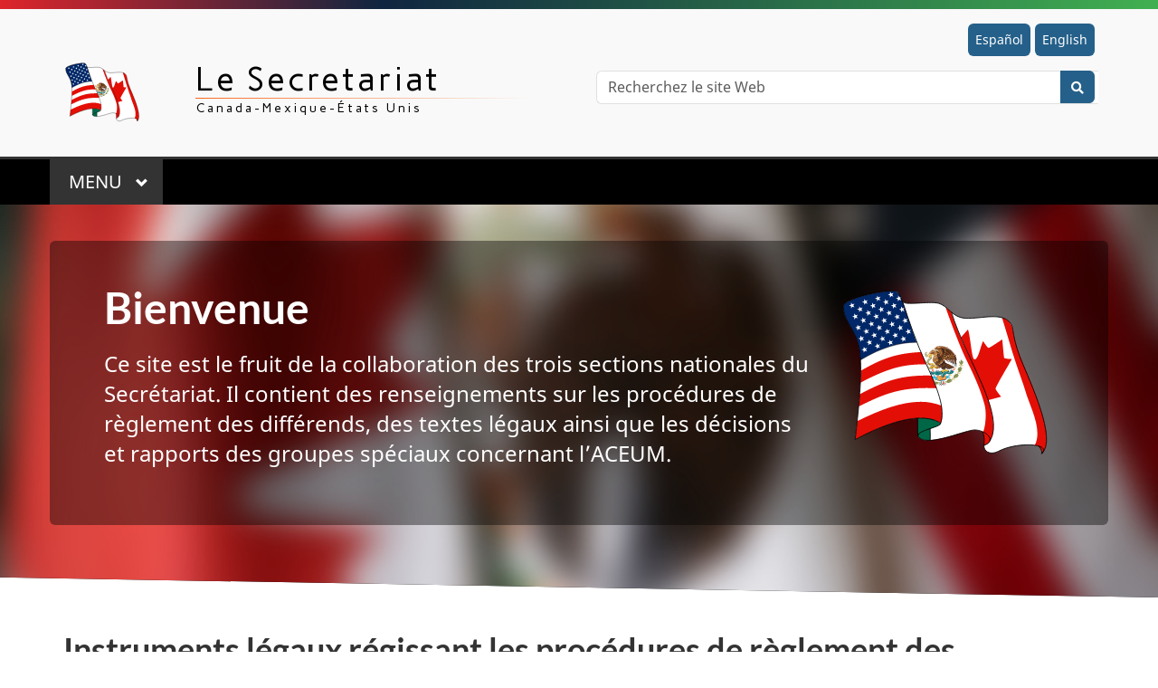

--- FILE ---
content_type: text/html; charset=utf-8
request_url: https://can-mex-usa-sec.org/secretariat/index.aspx?lang=fra
body_size: 6383
content:
<!DOCTYPE html>  <html class="no-js" lang="fr" dir="ltr">    <head>      <meta charset="utf-8">      <!-- IW --><!--<iw_root><iw><iw_components><iw_component type="Page" display_name_eng="Page" display_name_fra="Page" vpath="//server/dfait-maeci/main/internet-internet/secretariat/secretariat/WORKAREA/content-contenu/templatedata/pages-pages/generic-generique/data/index"/></iw_components></iw></iw_root>-->      <!-- Web Experience Toolkit (WET) / Boîte à outils de l'expérience Web (BOEW)        wet-boew.github.io/wet-boew/License-en.html / wet-boew.github.io/wet-boew/Licence-fr.html -->      <!-- WET v4.0.70.1 -->      <title>Le Secr&eacute;tariat</title>      <!-- Meta data begins -->      <meta content="width=device-width,initial-scale=1" name="viewport">      <meta name="description" content="Ce site est le fruit de la collaboration des trois sections nationales du Secr&eacute;tariat. Il contient des renseignements sur les proc&eacute;dures de r&egrave;glement des diff&eacute;rends, des textes l&eacute;gaux ainsi que les d&eacute;cisions et rapports des groupes sp&eacute;ciaux concernant l&rsquo;ACEUM." />      <meta name="dcterms.title" content="Le Secr&eacute;tariat" />      <meta name="dcterms:service" content="GAC-AMC_International" />      <meta name="dcterms.accessRights" content="2" />      <meta name="dcterms.creator" content="Affaires mondiales Canada" />      <meta name="dcterms.issued" title="W3CDTF" content="2020-01-29" />      <meta name="dcterms.modified" title="W3CDTF" content="2024-01-11" />      <meta name="dcterms.subject" title="scheme" content="Accord de libre-échange" />      <meta name="dcterms.language" title="ISO639-2/T" content="fra" />       <!-- REVIEW -->                <meta name="twitter:card" content="summary_large_image" />        <meta property="og:type" content="article" />        <meta property="og:site_name" content="AMC" />                                            <link rel="canonical" href="https://can-mex-usa-sec.org/secretariat/index.aspx?lang=fra" />      <!-- Meta data ends -->                <link href="/wcmglobal/frameworks/v4.0.70.1/theme-gcweb-v13.10.1/assets/favicon.ico" rel="icon" type="image/x-icon" />      <link rel="stylesheet" href="https://use.fontawesome.com/releases/v5.8.1/css/all.css" integrity="sha384-50oBUHEmvpQ+1lW4y57PTFmhCaXp0ML5d60M1M7uH2+nqUivzIebhndOJK28anvf" crossorigin="anonymous">      <link rel="stylesheet" href="/wcmglobal/frameworks/v4.0.70.1/theme-gcweb-v13.10.1/css/theme.min.css" />      <noscript><link rel="stylesheet" href="/wcmglobal/frameworks/v4.0.70.1/wet-boew/css/noscript.min.css" /></noscript>                <!-- CustomCSSStart -->      <link href="/styles/topsitecustom.css" rel="stylesheet" media="screen" type="text/css" />      <!--link href="//secretariat/styles/branch.css" rel="stylesheet" media="all" type="text/css" /-->  <link href='https://fonts.googleapis.com/css?family=Carme' rel='stylesheet'>      <!-- CustomCSSEnd -->            <link href="https://can-mex-usa-sec.org/styles/topsitecustom.css" rel="stylesheet" media="screen" type="text/css"><link href="https://can-mex-usa-sec.org/secretariat/styles/branch.css" rel="stylesheet" media="screen" type="text/css">            <style>.alert-success::before {    color: #278400;    content: "\e059";}</style>    </head>          <body vocab="http://schema.org/" resource="#wb-webpage" typeof="WebPage"><div class="graddiv"></div>        <nav>          <ul id="wb-tphp">            <li class="wb-slc">              <a class="wb-sl" href="#wb-cont">Passer au contenu principal</a>            </li>            <li class="wb-slc">              <a class="wb-sl" href="#wb-info">Passer à « Au sujet du gouvernement »</a>            </li>                </ul>        </nav>        <header>          <div id="wb-bnr" class="container">            <div class="row mrgn-bttm-md">              <section id="wb-lng" class="col-xs-12">                <h2 class="wb-inv">Sélection de la langue</h2>                <ul class="list-inline mrgn-bttm-0 pull-right">                  <li id="gcwu-gcnb-lang"><a href="/secretariat/index.aspx?lang=spa" lang="es">Español</a></li><li id="gcwu-gcnb-lang2"><a href="https://can-mex-usa-sec.org/secretariat/index.aspx?lang=eng" lang="en">English</a></li>                </ul>              </section>              <div class="brand col-xs-12 col-sm-7 col-md-6" property="publisher" resource="#wb-publisher" typeof="GovernmentOrganization">                <a href="/index.aspx?lang=fra" property="url"><div class="row mrgn-tp-md"><div class="col-md-3 visible-md visible-lg text-right"><img src="/images/sec_logo.svg" alt="" class="img-responsive" property="logo" style="max-height: 70px;"/></div><div class="col-xs-12 col-md-9"><div class="title mrgn-btm-0">Le Secretariat</div><div class="small mrgn-tp-0">Canada-Mexique-États Unis</div></div></div>                </a>                <meta property="name" content=">Le Secretariat">                <meta property="areaServed" typeof="Country" content="Canada">                <link property="logo" href="/images/sec_logo.svg">              </div>                            <section id="wb-srch" class="col-xs-12 col-sm-5 col-md-6 pull-right text-right">                <h2>Recherche</h2>      <form id="search" action="#" method="get" role="search" class="form-inline"><div class="form-group wb-srch-qry" lang="fr"><label for="searchField" class="wb-inv">Recherchez le site Web</label><input id="searchField" class="wb-srch-q form-control" name="q" type="search" value="" size="34" maxlength="170" placeholder="Recherchez le site Web"/></div><div class="form-group submit"><button type="submit" id="searchSubmit" class="btn btn-primary btn-small" name="wb-srch-sub"><span class="fa fa-search"></span><span class="wb-inv">Recherche</span></button></div></form>              </section>            </div>          </div>          <!-- GoC NAVIGATION STARTS -->          <nav class="gcweb-menu" typeof="SiteNavigationElement">            <div class="container">              <h2 class="wb-inv">Menu</h2>              <button type="button" aria-haspopup="true" aria-expanded="false"><span class="wb-inv">Main </span>Menu <span class="expicon glyphicon glyphicon-chevron-down"></span></button>              <ul role="menu" aria-orientation="vertical" data-ajax-replace="/secretariat/includes/sitemenu-v2-fr.html">                              </ul>            </div>          </nav>          <!-- GoC NAVIGATION ENDS -->                            </header>                                  <main property="mainContentOfPage" resource="#wb-main" class="container" typeof="WebPageElement">        <!-- MainContentStart -->        <!-- content_start -->        <!--  --> <!-- REVIEW -->        <div class="container-breakout"><div class="header-skew bg-sec"></div><div class="container"><div class="jumbotron"><div class="row"><div class="col-xs-9"><h1 id="wb-cont" property="name">Bienvenue</h1><p>Ce site est le fruit de la collaboration des trois sections nationales du Secr&eacute;tariat. Il contient des renseignements sur les proc&eacute;dures de r&egrave;glement des diff&eacute;rends, des textes l&eacute;gaux ainsi que les d&eacute;cisions et rapports des groupes sp&eacute;ciaux concernant l&rsquo;ACEUM.</p></div><div class="col-xs-3"><img class="img-responsive" alt="" src="/images/sec_logo.svg"></div></div></div></div></div><h2>Instruments l&eacute;gaux r&eacute;gissant les proc&eacute;dures de r&egrave;glement des diff&eacute;rends</h2><div class="row wb-eqht"><div class="col-xs-12 col-md-4"><div class="row"><div class="hidden-xs col-sm-4 col-md-12 pull-right mrgn-tp-lg"><img class="img-responsive img-thumbnail" alt="" src="assets/images/rules.png"></div><div class="col-xs-12 col-sm-8 col-md-12"><h3><a href="/secretariat/agreement-accord-acuerdo/usmca-aceum-tmec/rules-regles-reglas/index.aspx?lang=fra">R&egrave;gles de proc&eacute;dures</a></h3><p>Les r&egrave;gles de proc&eacute;dure gouvernant les proc&eacute;dures de r&egrave;glement des diff&eacute;rends dans le cadre de l'Accord d&eacute;crivent les &eacute;tapes et les processus impliqu&eacute;s dans la r&eacute;solution des diff&eacute;rends entre les pays membres.</p></div></div></div><div class="col-xs-12 col-md-4"><div class="row"><div class="hidden-xs col-sm-4 col-md-12 pull-right mrgn-tp-lg"><img class="img-responsive img-thumbnail" alt="" src="assets/images/code.png"></div><div class="col-xs-12 col-sm-8 col-md-12"><h3><a href="/secretariat/agreement-accord-acuerdo/usmca-aceum-tmec/code-code-codigo.aspx?lang=fra">Code de conduite</a></h3><p>Le Code de conduite est con&ccedil;u pour garantir l'int&eacute;grit&eacute; et l'impartialit&eacute; des proc&eacute;dures pr&eacute;vues au chapitre 10 (Recours commerciaux) et au chapitre 31 (R&egrave;glement des diff&eacute;rends) de l'Accord.</p></div></div></div><div class="col-xs-12 col-md-4"><div class="row"><div class="hidden-xs col-sm-4 col-md-12 pull-right mrgn-tp-lg"><img class="img-responsive img-thumbnail" alt="" src="assets/images/forms.png"></div><div class="col-xs-12 col-sm-8 col-md-12"><h3><a href="/secretariat/agreement-accord-acuerdo/usmca-aceum-tmec/forms-formulaires-formularios.aspx?lang=fra">Formulaires de proc&eacute;dure</a></h3><p>L'accord comprend des dispositions relatives aux proc&eacute;dures de r&egrave;glement des diff&eacute;rends, mais les formulaires sp&eacute;cifiques et les d&eacute;tails proc&eacute;duraux doivent &ecirc;tre d&eacute;crits dans des documents ou des r&egrave;gles de proc&eacute;dure s&eacute;par&eacute;s.</p></div></div></div><div class="col-xs-12"><div class="clear"></div><div class="alert alert-info">
<p>Les documents accessibles au public pour les diff&eacute;rends relevant du chapitre 10 et du chapitre 31 de l&rsquo;AC&Eacute;UM/USMCA/TMEC sont disponibles sur le <a href="https://tasefiling.gov/">registre &eacute;lectronique du Secr&eacute;tariat des accords commerciaux</a>. Consultez le <a href="/secretariat/assets/pdfs/tasefile_userguide_2024-01-fra.pdf">guide d&rsquo;utilisation du Syst&egrave;me de d&eacute;p&ocirc;t &eacute;lectronique de documents du <abbr title="Secr&eacute;tariat des accords commerciaux">SAC</abbr> (Version PDF - 6.3 MB)</a> pour plus d'informations.</p>
</div><div class="clear"></div></div></div><section class="container-breakout"><div class="division-skew"></div><div class="container"><div class="row"><div class="col-xs-12 mrgn-tp-lg"><h2>Sections nationales</h2><p>Compos&eacute; d&rsquo;une Section canadienne, d&rsquo;une Section &eacute;tasunienne et d&rsquo;une Section mexicaine, le Secr&eacute;tariat est responsable de l&rsquo;administration des dispositions de l&rsquo;ACEUM portant sur le r&egrave;glement des diff&eacute;rends.</p></div></div><div class="row wb-eqht"><div class="col-md-4"><section class="panel panel-default hght-inhrt"><div class="panel-body"><img class="img-responsive" alt="Drapeau du Canada" src="/images/can_flag.png"><div class="clear"></div><address class="mrgn-tp-md"><strong>Secr&eacute;tariat de l&rsquo;ACEUM, <br>Section canadienne (TCT)</strong><br>111, promenade Sussex, 4e &eacute;tage<br>Ottawa (Ontario) Canada<br>K1A 0G2</address>
<p class="mrgn-bttm-0">T&eacute;l. : 613-878-2350</p>
<p>Courriel : <a href="mailto:canada@can-mex-usa-sec.org">canada@can-mex-usa-sec.org</a></p><div class="clear"></div><p class="mrgn-bttm-0">&nbsp;</p><p><a class="btn btn-primary btn-block" href="/canada/index.aspx?lang=fra">Aller &agrave; : Section canadienne</a></p></div></section></div><div class="col-md-4"><section class="panel panel-default hght-inhrt"><div class="panel-body"><img class="img-responsive" alt="Drapeau du Mexique" src="/images/mex_flag.png"><div class="clear"></div><address class="mrgn-tp-md"><strong>Secr&eacute;tariat de l&rsquo;ACEUM, <br>Section mexicaine</strong><br>Pachuca No. 189, 12&egrave;me &eacute;tage<br>Colonia Condesa, Demarcaci&oacute;n Territorial Cuauht&eacute;moc<br>C.P. 06140, M&eacute;xico, D.F.</address>
<p class="mrgn-bttm-0">T&eacute;l. : +52 55 57 29 91 00 Ext. 15085</p>
<p>Courriel : <a href="mailto:ssmtlc@economia.gob.mx">ssmtlc@economia.gob.mx</a></p><div class="clear"></div><p><a class="btn btn-primary btn-block" href="/mexico/index.aspx?lang=eng">Aller &agrave; : Section mexicaine</a></p></div></section></div><div class="col-md-4"><section class="panel panel-default hght-inhrt"><div class="panel-body"><img class="img-responsive" alt="Drapeau des &Eacute;tats Unis" src="/images/usa_flag.png"><div class="clear"></div><address class="mrgn-tp-md"><strong>Secr&eacute;tariat de l&rsquo;ACEUM, <br>Section &eacute;tasunienne</strong><br>Room 2061<br>1401 Constitution Avenue N.W.<br>Washington, D.C. 20230</address>
<p class="mrgn-bttm-0">T&eacute;l. : 202-482-5438</p>
<p class="mrgn-bttm-0">T&eacute;l&eacute;c. : 202-482-0148</p>
<p>Courriel : <a href="mailto:usa@can-mex-usa-sec.org">usa@can-mex-usa-sec.org</a></p><div class="clear"></div><p><a class="btn btn-primary btn-block" href="/unitedstates/index.aspx?lang=eng">Aller &agrave; : Section &eacute;tasunienne</a></p></div></section></div></div></div></section><!--gen_lmd2024-01-11gen_lmd-->        <!--  --> <!-- REVIEW -->        <!-- content_end -->        <!-- <st_snippet_bottom_bar_main/> --> <!-- REVIEW -->        <div class="pagedetails">          <dl id="wb-dtmd">            <dt>Date de modification:&#32;</dt>            <dd>              <time property="dateModified">2024-01-11</time>            </dd>          </dl>        </div>        <!-- MainContentEnd -->      </main>        <footer id="wb-info"><h2 class="wb-inv">À propos de ce site</h2>        <!--<div class="gc-contextual">      <div class="container">      <nav>       <h3>Affaires mondiales Canada</h3>       <ul class="list-col-xs-1 list-col-sm-2 list-col-md-3">             </ul>     </nav></div></div>-->            <div class="gc-main-footer">      <div class="container">      <nav>      <h3 class="wb-inv">À propos de ce site</h3>      <div class="row wb-eqht"><div class="col-sm-4 col-lg-4"><section class="hght-inhrt brdr-rght"><section><h3>&#192; propos</h3><ul class="list-unstyled"><li><a href="/secretariat/about-apropos-acercade.aspx?lang=fra">Le Secr&#233;tariat</a></li><li><a href="/canada/index.aspx?lang=fra">Section canadienne</a></li><li><a href="/mexico/index.aspx?lang=eng">Section mexicaine</a></li><li><a href="/unitedstates/index.aspx?lang=eng">Section &#233;tasunienne</a></li></ul></section></section></div><div class="col-sm-4 col-lg-4 brdr-rght"><section class="hght-inhrt"><h3>Ressources</h3><ul class="list-unstyled"><li><a href="/secretariat/links-liens-enlaces.aspx?lang=fra">Liens</a></li><li><a href="/secretariat/questions-questions-preguntas.aspx?lang=fra">Foire aux questions</a></li><li><a href="/secretariat/glossary-lexique-glosario.aspx?lang=fra">Lexique</a></li><li><a href="/secretariat/assets/pdfs/tasefile_userguide_2024-01-fra.pdf">Guide d’utilisation du Syst&#232;me de d&#233;p&#244;t &#233;lectronique de documents du SAC (Version PDF - 6.3 MB)</a></li></ul></section></div><div class="col-sm-4 col-lg-4"><section class="hght-inhrt"><h3>Avis</h3><ul class="list-unstyled"><li><a href="/secretariat/terms-termes-condiciones.aspx?lang=fra">Termes et conditions</a></li><li><a href="/secretariat/privacy-confidentialite-confidencialidad.aspx?lang=fra">Confidentialit&#233;</a></li></ul></section></div><!--<div class="col-sm-3 col-lg-3"><section class="hght-inhrt"></section></div>--></div>     </nav></div></div>      <div class="graddiv"></div>      <div class="gc-sub-footer">      <div class="container d-flex align-items-center">      <p>Copyright © 2014. Tous droits réservés.</p>      <div class="wtrmrk align-self-end">      <!--<img src="/wcmglobal/frameworks/v4.0.70.1/theme-gcweb-v13.10.1/assets/wmms-blk.svg" alt="Symbole du gouvernement du Canada">-->      </div>      </div></div>    </footer>              <script src="https://ajax.googleapis.com/ajax/libs/jquery/2.2.4/jquery.js"></script>          <script src="/wcmglobal/frameworks/v4.0.70.1/wet-boew/js/wet-boew.min.js"></script>          <script src="/wcmglobal/frameworks/v4.0.70.1/theme-gcweb-v13.10.1/js/theme.min.js"></script>  <script src="/secretariat/scripts/branch.js"></script>          <script>              function search () {                const query = document.getElementById("searchField").value;                location.href = "/secretariat/search-recherche-buscar.aspx?lang=fra&q=" + query;              }              document.getElementById("searchField")                .addEventListener("keyup", function (event) {                  if (event.keyCode === 13) {                    search();                  }                });                            document.getElementById("searchSubmit")                .addEventListener("click", function (event) {                  event.preventDefault();                  search();                });          </script>                    <!-- st_page_tracking -->          <!-- Webtrends Start --><!-- START OF SDC Advanced Tracking Code -->
<!-- Set the SDC_ID before calling the javascript file -->
<script type="text/javascript">
var gDcsId="dcsm3senv7fpu3kgywvhtwtgs_4g5e";
</script>
<!-- Execute the javascript file -->
<script type="text/javascript" src="/wcmglobal/utilities/webtrends/webtrends.load.js"></script>
<noscript>
<p><img alt="" width="1" height="1"
src="https://sdc.international.gc.ca/dcsm3senv7fpu3kgywvhtwtgs_4g5e/njs.gif?dcsuri=/nojavascript&amp;WT.js=No&amp;WT.tv=8.0.0" />
</p></noscript>
<!-- END OF SmartSource Data Collector TAG --><!-- Webtrends End -->
          <!-- st_scriptReuse 3 -->                    <!-- st_custom_code -->                    <!-- st_end_of_body -->                    <!-- end -->        </body>      </html>    

--- FILE ---
content_type: text/html
request_url: https://can-mex-usa-sec.org/secretariat/includes/sitemenu-v2-fr.html
body_size: 1347
content:
<li role="presentation"> <a role="menuitem" tabindex="-1" aria-haspopup="true" aria-controls="gc-mnu-jobs" aria-expanded="false" href="#">L'Accord</a>
	<ul id="gc-mnu-agree" role="menu" aria-orientation="vertical">
		<li role="presentation"> <a role="menuitem" tabindex="-1" href="/secretariat/agreement-accord-acuerdo/index.aspx?lang=fra">L'Accord<span class="visible-xs-inline visible-sm-inline">: home</span></a> </li>
		<li role="separator"></li>
		<li role="presentation"><a role="menuitem" tabindex="-1" href="/secretariat/assets/pdfs/usmca-aceum-tmec/agreement-fra.pdf">Accord Canada–États-Unis–Mexique (ACEUM)</a></li>
		<li role="presentation"><a role="menuitem" tabindex="-1" href="/secretariat/agreement-accord-acuerdo/nafta-alena-tlcan/index.aspx?lang=fra">Accord de libre-échange nord américain (ALÉNA)</a></li>
		
		<li role="separator" aria-orientation="vertical"></li>
		<li role="presentation"> <a data-keep-expanded="md-min" href="#" role="menuitem" tabindex="-1" aria-haspopup="true" aria-controls="gc-mnu-agree-sub" aria-expanded="true">Informations connexes</a>
			<ul id="gc-mnu-agree-sub" role="menu" aria-orientation="vertical">
				<li role="presentation"><a role="menuitem" tabindex="-1" href="/secretariat/agreement-accord-acuerdo/usmca-aceum-tmec/rules-regles-reglas/index.aspx?lang=fra">Règles de procédures</a></li>
				<li role="presentation"><a role="menuitem" tabindex="-1" href="/secretariat/agreement-accord-acuerdo/usmca-aceum-tmec/code-code-codigo.aspx?lang=fra">Code de conduite</a></li>
				<li role="presentation"><a role="menuitem" tabindex="-1" href="/secretariat/agreement-accord-acuerdo/usmca-aceum-tmec/forms-formulaires-formularios.aspx?lang=fra">Formulaires de procédure</a></li>
			</ul>
		</li>
	</ul>
</li>

<li role="presentation"> <a role="menuitem" tabindex="-1" aria-haspopup="true" aria-controls="gc-mnu-dsp" aria-expanded="false" href="#">Règlement des différends</a>
	<ul id="gc-mnu-dsp" role="menu" aria-orientation="vertical">
		<li role="presentation"> <a role="menuitem" tabindex="-1" href="/secretariat/settlement-reglement-solucion/index.aspx?lang=fra"><span class="hidden-xs hidden-sm">Mécanismes de</span> règlement des différends<span class="visible-xs-inline visible-sm-inline">: home</span></a> </li>
		<li role="separator"></li>
		<li role="presentation"><a role="menuitem" tabindex="-1" href="/secretariat/settlement-reglement-solucion/index.aspx?lang=fra#chap10">Chapitre 10 (Recours commerciaux)</a></li>
		<li role="presentation"><a role="menuitem" tabindex="-1" href="/secretariat/settlement-reglement-solucion/index.aspx?lang=fra#chap14">Chapitre 14 (Investment)</a></li>
		<li role="presentation"><a role="menuitem" tabindex="-1" href="/secretariat/settlement-reglement-solucion/index.aspx?lang=fra#chap31">Chapitre 31 (Règlement des différends) </a></li>
		
		<li role="separator" aria-orientation="vertical"></li>
		<li role="presentation"> <a data-keep-expanded="md-min" href="#" role="menuitem" tabindex="-1" aria-haspopup="true" aria-controls="gc-mnu-dsp-sub" aria-expanded="true">Informations connexes</a>
			<ul id="gc-mnu-dsp-sub" role="menu" aria-orientation="vertical">
				<li role="presentation"><a role="menuitem" tabindex="-1" href="/secretariat/agreement-accord-acuerdo/usmca-aceum-tmec/rules-regles-reglas/index.aspx?lang=fra">Règles de procédures</a></li>
				<li role="presentation"><a role="menuitem" tabindex="-1" href="/secretariat/agreement-accord-acuerdo/usmca-aceum-tmec/code-code-codigo.aspx?lang=fra">Code de conduite</a></li>
				<li role="presentation"><a role="menuitem" tabindex="-1" href="/secretariat/agreement-accord-acuerdo/usmca-aceum-tmec/forms-formulaires-formularios.aspx?lang=fra">Formulaires de procédure</a></li>
				<li role="presentation"><a role="menuitem" tabindex="-1" href="/secretariat/report-rapport-reporte.aspx?lang=fra">Décisions et rapports</a></li>
			</ul>
		</li>
	</ul>
</li>

<li role="presentation"> <a role="menuitem" tabindex="-1" aria-haspopup="true" aria-controls="gc-mnu-dispute" aria-expanded="false" href="#">Différend de l’ACÉUM</a>
	<ul id="gc-mnu-dispute" role="menu" aria-orientation="vertical">
		<li role="presentation"> <a role="menuitem" tabindex="-1" href="/secretariat/dispute-differends-controversias/index.aspx?lang=fra">Différend de l’ACÉUM<span class="visible-xs-inline visible-sm-inline">: home</span></a> </li>
		<li role="separator"></li>
		<li role="presentation"><a role="menuitem" tabindex="-1" href="/secretariat/dispute-differends-controversias/chapter-chapitre-capitulo_10.aspx?lang=fra">Chapitre 10 (Recours commerciaux) Différend</a></li>
		<li role="presentation"><a role="menuitem" tabindex="-1" href="/secretariat/dispute-differends-controversias/chapter-chapitre-capitulo_31.aspx?lang=fra">Chapitre 31 (Règlement des différends) Différend</a></li>
		
		<li role="separator" aria-orientation="vertical"></li>
		<li role="presentation"> <a data-keep-expanded="md-min" href="#" role="menuitem" tabindex="-1" aria-haspopup="true" aria-controls="gc-mnu-dispute-sub" aria-expanded="true">Informations connexes</a>
			<ul id="gc-mnu-dispute-sub" role="menu" aria-orientation="vertical">
				<li role="presentation"><a role="menuitem" tabindex="-1" href="https://tasefiling.gov/">Registre électronique du Secrétariat des accords commerciaux</a></li>
			</ul>
		</li>
	</ul>
</li>

<li role="presentation"> <a role="menuitem" tabindex="-1" aria-haspopup="true" aria-controls="gc-mnu-adr" aria-expanded="false" href="#">Règlement extrajudiciaire<span class="hidden-xs hidden-sm"> des différends</span></a>
	<ul id="gc-mnu-adr" role="menu" aria-orientation="vertical">
		<li role="presentation"> <a role="menuitem" tabindex="-1" href="/ard-red-masc/index.aspx?lang=fra">Règlement extrajudiciaire<span class="hidden-xs hidden-sm"> des différends</span><span class="visible-xs-inline visible-sm-inline">: home</span></a> </li>
		<li role="separator"></li>
        <li role="presentation"><a role="menuitem" tabindex="-1" href="/secretariat/ard-red-masc/members-membres-miembros.aspx?lang=fra">Membres du Comité</a></li>
		<li role="presentation"><a role="menuitem" tabindex="-1" href="/secretariat/ard-red-masc/terms-termes-terminos.aspx?lang=fra">Termes de reference</a></li>
		<li role="separator" aria-orientation="vertical"></li>
	</ul>
</li>
        
<li role="presentation"> <a role="menuitem" tabindex="-1" href="/secretariat/settlement-reglement-solucion/members-membres-miembros.aspx?lang=fra">Liste des membres</a></li>
  
<li role="presentation"> <a role="menuitem" tabindex="-1" href="/secretariat/report-rapport-reporte.aspx?lang=fra">Publications</a></li>

<li role="presentation"> <a role="menuitem" tabindex="-1" href="/secretariat/notifications-notificaciones.aspx?lang=fra">Notifications</a></li>

--- FILE ---
content_type: text/css
request_url: https://can-mex-usa-sec.org/styles/topsitecustom.css
body_size: 4167
content:
/* Override main menu colours */

#wb-bnr+.gcweb-menu {
    border-top: 3px solid #333;
    font-size: 20px;
    margin-top: 5px;
    background-color: #000;
}

.gcweb-menu button[aria-haspopup=true] {
    background-color: #333;
    border: 1px solid #333;
    color: #fff;
}

.gcweb-menu button[aria-haspopup=true]:hover, .gcweb-menu button[aria-haspopup=true][aria-expanded=true] {
    background-color: #444;
    border-color: #444;
    color: #fff;
}

.gcweb-menu [role=menu] {
    background-color: #444;
}

.gcweb-menu [role=menu]>li:first-child {
    border-top: #333 solid 1px;
}

.gcweb-menu [role=menu]>li {
    border-left: #333 solid 1px;
}

.gcweb-menu [role=menuitem], .gcweb-menu [role=menuitem]:visited {
    border-bottom: 1px solid #000;
}

.gcweb-menu button[aria-haspopup=true] {
	border: 1px solid #333;
}

.gcweb-menu [role=menu] [role=menu] {
    min-height: 330px;
}

@media screen and (max-width: 991px) {
    .gcweb-menu [role=menu] [role=menu] [role=menu] li:first-child [role=menuitem], .gcweb-menu [role=menu] [role=menu] [role=menuitem], .gcweb-menu [role=menu] [role=menu] li:last-child [role=menuitem] {
        color: #000;
    }
  }

#wb-info .gc-main-footer, #wb-info .landscape {
    background: #000; /*url(../assets/landscape.png) no-repeat right bottom*/
    color: #fff;
}

#wb-sm {
	background: #000; /*#25608A;*/
	border-bottom: 1px solid #fff;
}

#wb-sm .menu>li a {
    font-weight: bold;
}

#wb-sm .sm.open {
    background: #243850;
    border-bottom: 5px solid #000;
}

#wb-sm .sm.open li a, #wb-sm .sm.open li summary {
    color: #fff;
	padding: 10px 25px;
}

#wb-sm .menu>li a:focus, #wb-sm .menu>li a:hover {
    background: #666 !important
    text-shadow: none;
}

/* Mobile Menu */
#wb-glb-mn ul.chvrn {
    background: #000;
}

/* */ 
body {
	background: #fff;
	overflow-y: scroll;
	overflow-x: hidden;
}

header {
	background: #f9f9f9;
}

header .brand {
    padding-top: 0px;
  	margin-top: -10px;
}

/* Override footer colours */
#wb-info {
	background: #000 !important;
}



#wb-info .brand {
	background: #f8f8f8;
	border-top: 0px solid #25608A;
	line-height: 30px;
	font-size: 14px;
}

#wb-info .brand nav {
    padding-bottom: 0em;
    padding-top: 1em;
    position: relative;
}

#wb-info a:hover {
    color: #fff;
	text-decoration: underline;
}

#wb-info a:visited {
    color: #fff;
}

#wb-info a {
    color: #fff;
}

#wb-info .brdr-rght {
	border-right: solid 1px #666;
}

#wb-info h3 {
	color: #fff !important;
	margin-top: 0px;
	font-size: 18px
}

/* Divisions */

.container-breakout {
	position: relative;
	width: 100vw;
	left: 50%;
	right: 50%;
	margin-left: -50vw;
	margin-right: -50vw;
	overflow: hidden;
}

.header-skew {
    position: absolute;
    top: 0;
    bottom: 0; 
    right: 0;
    left: 0;
    height: 100%;
    width: 100%;
	background-color: #000;
	transform-origin: bottom right;
	transform: skewY(1deg);
	z-index: -10;
}

.container-breakout .container {
	padding-left: 0px;
    padding-right: 0px;
}

.division-skew {
	position: absolute;
    top: 0;
    bottom: 0; 
    right: 0;
    left: 0;
    height: 100%;
    width: 100%;
	background-color: #CFD8E2;
	transform-origin: top right;
	transform: skewY(-1deg);
	z-index: -10;
}

.bg-sec {
	background: url(/images/sec_flags.jpg);
	background-repeat: no-repeat;
	background-size: cover;
	background-position: center;
	background-color: #000;
}

.bg-can {
	background: url(/images/can.jpg);
	background-repeat: no-repeat;
	background-size: cover;
	background-position: center;
	background-color: #000;
}

.bg-mex {
	background: url(/images/mex.jpg);
	background-repeat: no-repeat;
	background-size: cover;
	background-position: center;
	background-color: #000;
}

.bg-usa {
	background: url(/images/usa.jpg);
	background-repeat: no-repeat;
	background-size: cover;
	background-position: center;
	background-color: #000;
}

.jumbotron {
	background-color:rgba(0, 0, 0, 0.4);
	color: #fff;
	margin-top: 40px;
    margin-bottom: 80px;
}

.jumbotron .h1, .jumbotron h1 {
    font-size: 48px;
	border: 0;
	margin-top: 0;
}

/* Branding for the site title */

.brand .title, .brand .small  {
	font-family: 'Carme';
	letter-spacing: 3px;
	color: #000;
	/*text-shadow: 1px 1px #eee;*/
}

.brand .title {
	font-size: 36px;
	font-weight: 400;
	margin-top: -5px;
}

.brand .small {
	margin-top: -5px;
	border-style: solid;
	border-width: 1px;
	-webkit-border-image: -webkit-linear-gradient(
		left,
		transparent 10%,
		#FA681E 100%
	) 100% 0 0 0/1px 0 0 0 stretch;
	-moz-border-image: -moz-linear-gradient(
		left,
		transparent 10%,
		#FA681E 100%
	) 100% 0 0 0/1px 0 0 0 stretch;
	-o-border-image: -o-linear-gradient(
		left,
		transparent 10%,
		#FA681E 100%
	) 100% 0 0 0/1px 0 0 0 stretch;
	border-image: linear-gradient(
		to left,
		transparent 10%,
		#FA681E 100%
	) 100% 0 0 0/1px 0 0 0 stretch;
}

/* Override the primary colours */
/* Primary Panel */
.panel {
	 -webkit-box-shadow: 0 0px 0px rgba(0,0,0,.05);
	box-shadow: 0 0px 0px rgba(0,0,0,.05);
}

.panel-primary {
	border-color: #ddd;
}

.panel-primary>.panel-heading {
	color: #fff;
	background-color: #25608A;
	border-color: #25608A;
}

/* Primary Text Colour */
.text-primary {
    color: #25608A;
}

/* Primary Background Colour */
.bg-primary {
    color: #fff;
    background-color: #25608A;
}

/* Primary Button Colour */
main .btn-primary {
    color: #fff;
    background-color: #25608A;
    border-color: #fff;
}

/* Overrrde link colours for default, visited, and hover/focus */
a {
	color: #F55505;
}

a:visited {
	color: #FB7C3C;
}

a:focus, a:hover {
	color: #FB7C3C;
	text-decoration: none;
}

#wb-lng {
    padding-top: 1em;
}

.graddiv {
	margin-top: -10px;
	border-style: solid;
	border-width: 10px;
	-webkit-border-image: -webkit-linear-gradient(
		to right, 
		#DE252B, /* Red */
		#102540 33%, /* Blue */
		#41B051 /* Green */
	) 0 0 100% 0/0 0 10px 0 stretch;
	-moz-border-image: -moz-linear-gradient(
		to right, 
		#DE252B, /* Red */
		#102540 33%, /* Blue */
		#41B051 /* Green */
	) 0 0 100% 0/0 0 10px 0 stretch;
	-o-border-image: -o-linear-gradient(
		to right, 
		#DE252B, /* Red */
		#102540 33%, /* Blue */
		#41B051 /* Green */
	) 0 0 100% 0/0 0 10px 0 stretch;
	border-image: linear-gradient(
		to right, 
		#DE252B, /* Red */
		#102540 33%, /* Blue */
		#41B051 /* Green */
	) 0 0 100% 0/0 0 10px 0 stretch;
}

/* Search Field */
#wb-srch input, .srchbox input {
    background-color: #fff;
	border-top-left-radius: 6px !important;
	border-bottom-left-radius: 6px !important;
	 
    border-color: #e0e0e0;
    border-right: 0;
    border-style: solid;
    -webkit-box-shadow: none;
    box-shadow: none;
    color: #555;
    margin-right: -4px;
    min-width: 246px;
    position: relative;
}

#wb-srch button, .srchbox button {
	border-top-right-radius: 6px !important;
	border-bottom-right-radius: 6px !important;
    background-color: #25608A;
    border: 0;
    border-color: #335075;
    font-size: 14px;
}
#wb-srch button, #wb-srch input, .srchbox button, .srchbox input {
    border-radius: 0;
}

/* Language Buttons */
/* #gcwu-gcnb-lang a, #gcwu-gcnb-lang2 a */
[id*="gcwu-gcnb-lang"] a {
	border-radius: 6px !important;
    background-color: #25608A;
    border: 0;
    border-color: #335075;
	color: #fff !important;
	text-decoration: none;
	padding: 10px;
	font-size: 14px;
  	display: block;
  	padding: 8px
}

/* Splash Page */
body.splash {
	background-attachment: fixed;
	display: table;
	position: absolute;
	top: 0;
	left: 0;
	height: 100%;
	width: 100%;
}

body.splash main {
	display: table-cell;
	vertical-align: middle;
}

.splash h1 {
	border-bottom: 0px solid #fff;
}

@media only screen and (max-width : 480px) {
	body.splash .brdr-lft, .brdr-rght {
		border-right-width: 0px;
		border-left-width: 0px;
	}
}

@media only screen and (min-width : 480px) {
	body.splash .brdr-tp, .brdr-bttm {
		border-top-width: 0px;
		border-bottom-width: 0px;
	}
}

/* Legal Ordered List */
.lst-legal ol {
	padding-left: 25px;
}
.lst-legal ol.lst-lwr-alph, .lst-legal ol.lst-upr-alph, .lst-legal ol.lst-lwr-rmn, .lst-legal ol.lst-upr-rmn, .lst-legal ol[type="1"], .lst-legal ol.lst-lwr-alph-alt {
	counter-reset: item;
	list-style: none;
	padding-left: 20px;
}

	.lst-legal ol.lst-lwr-alph li, .lst-legal ol.lst-upr-alph li, .lst-legal ol.lst-lwr-rmn > li, .lst-legal ol.lst-upr-rmn > li, .lst-legal ol[type="1"] > li, .lst-legal ol.lst-lwr-alph-alt li {
		margin-left: 1rem;
		counter-increment: item;
		position: relative;
	}

		.lst-legal ol.lst-lwr-alph li:before, .lst-legal ol.lst-upr-alph li:before, .lst-legal ol.lst-lwr-rmn > li::before, .lst-legal ol.lst-upr-rmn > li::before, .lst-legal ol[type="1"] > li::before, .lst-legal ol.lst-lwr-alph-alt li:before {
			position: absolute;
			--size: 16px;
			left: calc(-1 * var(--size) - 15px);
			line-height: var(--size);
			width: var(--size);
			height: var(--size);
			top: 4px;
		}

		/* The marker is lower-alpha */
		.lst-legal ol.lst-lwr-alph li:before {
			content: "(" counter(item, lower-alpha) ") ";
		}
		
		/* The marker is lower-alpha */
		.lst-legal ol.lst-lwr-alph-alt li:before {
			content: counter(item, lower-alpha) ") ";
		}

		/* 	The marker is upper-alpha */
		.lst-legal ol.lst-upr-alph li:before {
			content: "(" counter(item, upper-alpha) ") ";
		}

		/* The marker is lower-roman */
		.lst-legal ol.lst-lwr-rmn > li::before {
			content: "(" counter(item, lower-roman) ") ";
		}

		/* The marker is upper-roman */
		.lst-legal ol.lst-upr-rmn > li::before {
			content: "(" counter(item, upper-roman) ") ";
		}

		/* The marker is lower-roman */
		.lst-legal ol[type="1"] > li::before {
			content: "(" counter(item, decimal) ") ";
		}
		
		.lst-bold ol.lst-lwr-alph-alt li:before {
			font-weight: bold;
		}
		
		.lst-h2 ol.lst-lwr-alph-alt li:before {
			font-size: 26px;
		}
		
		.lst-h3 ol.lst-lwr-alph-alt li:before {
			font-size: 22px
		}

/* UL List */		

.ulst-legal ul {
	list-style: none;
	margin-left: -40px;
}

.ulst-legal ul li {
	margin-bottom: 10px;
	margin-top: 10px;
}

.ulst-legal ul li:after, .ulst-legal ul li:before {
	content: " ";
	display: table;
}

.ulst-legal ul li:after {
	clear: both;
}

.ulst-legal ul li span.lstnum, .ulst-legal ul li span.lsttxt {
	position: relative; 
	float: left; 

}

.ulst-legal ul li span.lstnum {
	width: 4%; 
}

.ulst-legal ul li span.lsttxt {
	width: 96%;
}

.ulst-legal .lstempty {
	margin-top: -33px;
}

/* Share Link */

.ulst-legal a.sharelink {
	visibility: hidden;
	display: inline-block;
    margin: 6px 8px 0px 8px;
	font-size: .6em;
	position: absolute;
}

.ulst-legal h3:hover > a.sharelink, .ulst-legal h4:hover > a.sharelink, .ulst-legal h5:hover > a.sharelink, .ulst-legal h6:hover > a.sharelink, 
.ulst-legal h3:focus > a.sharelink, .ulst-legal h4:focus > a.sharelink, .ulst-legal h5:focus > a.sharelink, .ulst-legal h6:focus > a.sharelink
/*, .ulst-legal ul li:hover .lsttxt > a.sharelink, .ulst-legal ul li:focus .lsttxt > a.sharelink*/  {
	visibility: visible;
	-webkit-animation: fadeIn 1s;
	animation: fadeIn 1s;
}



.ulst-legal .popuptext {
	visibility: visible;
	width: 120px;
	background-color: #555;
	color: #fff;
	text-align: center;
	border-radius: 6px;
	padding: 8px 0;
	position: absolute;
	z-index: 1;
	bottom: 125%;
	left: 50%;
	margin-left: -58px;
	margin-bottom: 5px;
	-webkit-animation: fadeIn 1s;
	animation: fadeIn 1s;
}

/* Popup arrow */
.ulst-legal .popuptext::after {
	content: "";
	position: absolute;
	top: 100%;
	left: 50%;
	margin-left: -5px;
	border-width: 5px;
	border-style: solid;
	border-color: #555 transparent transparent transparent;
}

/* Add animation (fade in the popup) */
@-webkit-keyframes fadeIn {
	from {opacity: 0;}
	to {opacity: 1;}
}

@keyframes fadeIn {
	from {opacity: 0;}
	to {opacity:1 ;}
}

/* Numbered Ordered List 1, 1.1, 1.1.1, etc. */

.lst-decimal ol {
	list-style-type: none;
	counter-reset: item;
	margin-left: 0px;
	padding-left: 0px;
}

.lst-decimal ol > li {
	display: table;
	counter-increment: item;
}

.lst-decimal ol > li:before {
	content: counters(item, ".") ". ";
	display: table-cell;
	padding-right: 0.6em;    
}

.lst-decimal li ol > li:before {
	content: counters(item, ".") " ";
}

.text-muted.small {
	font-weight: normal;
}

/* Mobile Navigation*/
#mb-pnl .modal-header {
    background: #243850!important;
    border-bottom: 1px solid #243850;
}

#mb-pnl .modal-header:before {
    border-bottom: 1.45em solid #000;
    border-top: 1.45em solid #000;
}

#mb-pnl .modal-body {
    background: #000!important;
}

#mb-pnl .sm-pnl {
    background: #000!important;
}

#mb-pnl .info-pnl {
    background: #000;
    border-top: 1px solid #e5e5e5;
}

#mb-pnl .modal-footer {
    background: #000;
}

.modal-footer > .btn-primary {
	color: #335075;
    background-color: #eaebed;
    border-color: #dcdee1;	
}

.timeline ul {
  	list-style-type: none;
}

.timeline li {
  	/* You need to turn on relative positioning so the line is placed relative to the item rather than absolutely on the page */
  	position: relative;

  	/* Use padding to space things out rather than margins as the line would get broken up otherwise */
  	margin: 0;
  	padding-bottom: 1em;
  	padding-left: 25px;
}

.timeline li:before {
  	background-color: #ccc;
  	width: 2px;
  	content: '';
  	position: absolute;
  	top: 0px;
  	bottom: 0px;
  	left: -15px;
}

.timeline li::after {
  	content: '';
  	position: absolute;
  	background-image: url("data:image/svg+xml,%3Csvg xmlns='http://www.w3.org/2000/svg' aria-hidden='true' viewBox='0 0 32 32' focusable='false'%3E%3Ccircle stroke-width='5' stroke='%23fff' fill='%23666' cx='16' cy='16' r='15'%3E%3C/circle%3E%3C/svg%3E");
  	background-repeat: no-repeat;
  	background-size: contain;
  	left: -20px;
  	top: 5px;
  	width: 12px;
  	height: 12px;
}

#reportsTable tbody:nth-child(odd) {
	background: #f5f5f5;
}
	
#reportsTable tbody::after {
	content: '';
	display: block;
	height: 2.5rem;
	background: #fff;
}

.btn-text-left {
	text-align:left; 
	padding-left:10px
}
.bg-rules {
	background-image: url("/secretariat/assets/images/rules_lg.png");
	background-repeat: no-repeat;
	background-position: right;
	min-height: 120px;
}

.bg-forms {
  	background-image: url("/secretariat/assets/images/forms_lg.png");
  	background-repeat: no-repeat;
  	background-position: right;
 	min-height: 120px;
}

#wb-sec .list-group {
    margin-left: 0px;
}

/* Promo Archive Msg */
#archived {
	background-color: #f9f4d4;
}

#archived .alert {
	border-width: 0 0 0 0px;
}

/* Search Results Page */

#searchResults ul.paginatedResult {
  list-style-type: none;
  padding-left: 0;
}

#searchResults a.title {
    font-size: 18px;
    color: #fb7c3c;
}

#searchResults p.summaryLine {
    color: #fb7c3c;
    font-size: 14px;
    margin: 0px;
}

#searchResults li.link h3 {
  margin-bottom: 5px;
  margin-top: 20px;
}

#searchResults .pagination {
    display: table;
    padding-left: 0;
    margin: 0;
    list-style: none;
    border-radius: .25rem;
    float: none;
    table-layout: fixed;
    width: 100%;
    border-collapse: separate;
}

.pagination .page-item .page-link {
    position: relative !important;
    display: inline-block !important;
    padding: 10px 15.5px !important;
    margin-left: 0px !important;
    line-height: 1.5 !important;
    color: #335075 !important;
    background-color: #eaebed !important;
    border: 1px outset #dcdee1 !important;
    text-decoration: none !important;
    text-align: center !important;
    min-height: 36px !important;
    min-width: 36px !important;
  	white-space: normal;
  	height: auto;
}

.pagination .page-item a:focus, .pagination .page-item a:hover {
    color: #335075 !important;
    background-color: #d4d6da !important;
    border-color: #bbbfc5 !important;
}

.pagination .page-item.disabled .page-link {
    color: #6c757d !important;
    pointer-events: none;
    cursor: not-allowed;
    background-color: #eaebed !important;
    border: 1px solid #dcdee1 !important;
    opacity: .65;
    box-shadow: none;
    filter: alpha(opacity=65);
    -webkit-box-shadow: none;
}

.pagination .page-item.active .page-link {
    color: #fff !important;
    background-color: #25608A !important;
    border-color: #25608A !important;
}

#searchResults .input-group-addon {
    padding: 6px 12px;
    font-size: 16px;
    font-weight: 400;
    line-height: 1.5;
    color: #335075;
    text-align: center;
    background-color: #eaebed;
    border: 1px outset #dcdee1;
    border-radius: 0px;
    min-height: 36px !important;
    min-width: 36px !important;
    border-top-left-radius: 6px;
    border-bottom-left-radius: 6px;
}

#searchResults .btn-default.active, .btn-default:active {
    background-color: #25608A;
    color: #fff;
    border-color: #335075;
}

#searchResults .btn-group-lg>.btn, .btn-lg {
    line-height: 1.34
    border-radius: .25rem;
}

#btoc {
	  display: none; /* Hidden by default */
	  position: fixed ; /* Fixed/sticky position */
	  bottom: 20px; /* Place the button at the bottom of the page */
	  right: 30px; /* Place the button 30px from the right */
	  z-index: 99; /* Make sure it does not overlap */
	}
	
hr {
    border-top: 1px solid #ccc;
}

.pagenav  {
	border-top: 1px solid #ccc;
	margin: 2em 0 0;
}
.pagenav li  {
	margin-top: 2em;
}

--- FILE ---
content_type: text/css
request_url: https://can-mex-usa-sec.org/secretariat/styles/branch.css
body_size: 141
content:
/* use this file to overwrite settings found in institution.css       */
/* only takes effect with WET 3.0 or later (for earlier see site.css) */

#details-chap31 tbody:nth-child(odd), #details-chap10 tbody:nth-child(odd) {
	background: #f5f5f5;
}

#reportsTable .table>tbody+tbody {
	border-top: 25px solid #fff;
}

#reportsTable .table>tbody {
	border-left: 4px solid #ddd;
}
		
#reportsTable .table>tbody>tr>th {
	padding-left: 15px !important;
}

--- FILE ---
content_type: image/svg+xml
request_url: https://can-mex-usa-sec.org/images/sec_logo.svg
body_size: 168404
content:
<?xml version="1.0" encoding="UTF-8" standalone="no"?>
<!-- Created with Inkscape (http://www.inkscape.org/) -->

<svg
   xmlns:dc="http://purl.org/dc/elements/1.1/"
   xmlns:cc="http://creativecommons.org/ns#"
   xmlns:rdf="http://www.w3.org/1999/02/22-rdf-syntax-ns#"
   xmlns:svg="http://www.w3.org/2000/svg"
   xmlns="http://www.w3.org/2000/svg"
   xmlns:xlink="http://www.w3.org/1999/xlink"
   xmlns:sodipodi="http://sodipodi.sourceforge.net/DTD/sodipodi-0.dtd"
   xmlns:inkscape="http://www.inkscape.org/namespaces/inkscape"
   id="svg2"
   version="1.1"
   inkscape:version="0.48.1 "
   width="550"
   height="450"
   sodipodi:docname="NAFTA_logo.svg"
   style="display:inline"
   inkscape:export-filename="D:\Dropbox\opensource\por vectorizar\NAFTA_logo2.png"
   inkscape:export-xdpi="95.82"
   inkscape:export-ydpi="95.82">
  <metadata
     id="metadata8">
    <rdf:RDF>
      <cc:Work
         rdf:about="">
        <dc:format>image/svg+xml</dc:format>
        <dc:type
           rdf:resource="http://purl.org/dc/dcmitype/StillImage" />
        <dc:title></dc:title>
        <cc:license
           rdf:resource="http://creativecommons.org/licenses/by/3.0/" />
      </cc:Work>
      <cc:License
         rdf:about="http://creativecommons.org/licenses/by/3.0/">
        <cc:permits
           rdf:resource="http://creativecommons.org/ns#Reproduction" />
        <cc:permits
           rdf:resource="http://creativecommons.org/ns#Distribution" />
        <cc:requires
           rdf:resource="http://creativecommons.org/ns#Notice" />
        <cc:requires
           rdf:resource="http://creativecommons.org/ns#Attribution" />
        <cc:permits
           rdf:resource="http://creativecommons.org/ns#DerivativeWorks" />
      </cc:License>
    </rdf:RDF>
  </metadata>
  <defs
     id="defs6">
    <linearGradient
       id="linearGradient3900">
      <stop
         style="stop-color:#ffffff;stop-opacity:1;"
         offset="0"
         id="stop3908" />
      <stop
         id="stop3904"
         offset="1"
         style="stop-color:#f15770;stop-opacity:1;" />
    </linearGradient>
    <linearGradient
       id="linearGradient5025">
      <stop
         style="stop-color:#ffffff;stop-opacity:1;"
         offset="0"
         id="stop5027" />
      <stop
         id="stop5029"
         offset="1"
         style="stop-color:#f15770;stop-opacity:1;" />
    </linearGradient>
    <radialGradient
       r="25.85919"
       fy="505.69983"
       fx="1047.6156"
       cy="505.69983"
       cx="1047.6156"
       spreadMethod="pad"
       gradientTransform="matrix(-1.0856898,-0.1748683,-0.2745812,1.1247954,1465.4215,-18.101257)"
       gradientUnits="userSpaceOnUse"
       id="radialGradient7834"
       xlink:href="#linearGradient3900"
       inkscape:collect="always" />
    <linearGradient
       id="linearGradient5032">
      <stop
         style="stop-color:#ffffff;stop-opacity:1;"
         offset="0"
         id="stop5034" />
      <stop
         id="stop5036"
         offset="1"
         style="stop-color:#f15770;stop-opacity:1;" />
    </linearGradient>
    <radialGradient
       r="25.85919"
       fy="590.85175"
       fx="456.94406"
       cy="590.85175"
       cx="456.94406"
       spreadMethod="pad"
       gradientTransform="matrix(-1.0461972,0.1207534,0.1319996,1.1436355,589.24175,-363.38362)"
       gradientUnits="userSpaceOnUse"
       id="radialGradient7830-1"
       xlink:href="#linearGradient3900-3"
       inkscape:collect="always" />
    <linearGradient
       id="linearGradient3900-3">
      <stop
         style="stop-color:#ffffff;stop-opacity:1;"
         offset="0"
         id="stop3908-4" />
      <stop
         id="stop3904-2"
         offset="1"
         style="stop-color:#f15770;stop-opacity:1;" />
    </linearGradient>
    <radialGradient
       spreadMethod="pad"
       r="25.85919"
       fy="437.76117"
       fx="272.3287"
       cy="437.76117"
       cx="272.3287"
       gradientTransform="matrix(0.779016,8.6216212e-4,-0.0013841,1.2502516,-22.362121,-180.03348)"
       gradientUnits="userSpaceOnUse"
       id="radialGradient7826-6"
       xlink:href="#linearGradient3900-3"
       inkscape:collect="always" />
    <linearGradient
       id="linearGradient4750">
      <stop
         style="stop-color:#ffffff;stop-opacity:1;"
         offset="0"
         id="stop4752" />
      <stop
         id="stop4754"
         offset="1"
         style="stop-color:#f15770;stop-opacity:1;" />
    </linearGradient>
    <radialGradient
       r="25.85919"
       fy="505.69983"
       fx="1047.6156"
       cy="505.69983"
       cx="1047.6156"
       spreadMethod="pad"
       gradientTransform="matrix(-1.0856898,-0.1748683,-0.2745812,1.1247954,1465.4215,-18.101257)"
       gradientUnits="userSpaceOnUse"
       id="radialGradient5785-2"
       xlink:href="#linearGradient3900-3"
       inkscape:collect="always" />
    <linearGradient
       id="linearGradient4757">
      <stop
         style="stop-color:#ffffff;stop-opacity:1;"
         offset="0"
         id="stop4759" />
      <stop
         id="stop4761"
         offset="1"
         style="stop-color:#f15770;stop-opacity:1;" />
    </linearGradient>
    <radialGradient
       r="25.85919"
       fy="505.69983"
       fx="1047.6156"
       cy="505.69983"
       cx="1047.6156"
       spreadMethod="pad"
       gradientTransform="matrix(-1.0856898,-0.1748683,-0.2745812,1.1247954,1465.4215,-18.101257)"
       gradientUnits="userSpaceOnUse"
       id="radialGradient5510"
       xlink:href="#linearGradient3900-3"
       inkscape:collect="always" />
  </defs>
  <sodipodi:namedview
     pagecolor="#ffffff"
     bordercolor="#666666"
     borderopacity="1"
     objecttolerance="10"
     gridtolerance="10"
     guidetolerance="10"
     inkscape:pageopacity="0"
     inkscape:pageshadow="2"
     inkscape:window-width="1280"
     inkscape:window-height="732"
     id="namedview4"
     showgrid="false"
     inkscape:zoom="1.1822222"
     inkscape:cx="191.8435"
     inkscape:cy="231.69386"
     inkscape:window-x="-4"
     inkscape:window-y="-4"
     inkscape:window-maximized="1"
     inkscape:current-layer="layer5" />
  <g
     style="display:inline"
     inkscape:label="White"
     id="g5307"
     inkscape:groupmode="layer"
     sodipodi:insensitive="true">
    <path
       sodipodi:nodetypes="cscssscssssssssc"
       inkscape:connector-curvature="0"
       id="path5309"
       d="m 518.82764,430.78416 c 26.9562,-27.41121 -63.08768,-30.83121 -109.61762,-6.33249 -22.15954,11.66733 -38.14002,-1.55537 -36.39877,-15.35736 32.17116,-9.65874 8.54204,-37.38821 -22.60867,-38.88754 -22.37712,-1.07704 -120.42418,42.00357 -141.71789,19.4946 -17.45408,-18.4502 69.29885,-28.23341 51.85556,-38.46298 C 201.91275,316.97372 91.571822,369.8323 46.292702,394.97283 64.422774,239.59922 65.191878,178.14613 49.806416,138.0703 38.425053,108.42429 15.410941,84.840329 16.701463,56.128294 17.575878,36.673976 111.27496,16.181127 144.96497,17.016923 c 13.19553,0.32736 12.52753,8.64658 21.29225,26.361086 5.88945,11.903265 65.16526,-1.362692 91.31283,4.942243 23.44739,5.653842 34.90516,36.789782 68.21585,38.157408 43.37062,1.780653 95.62591,-17.821008 116.17838,15.45363 6.11195,9.89529 2.43013,34.0346 25.13984,91.0122 20.72624,52.00117 92.67833,201.93998 51.72352,237.84067 z"
       style="fill:#ffffff;stroke:none" />
  </g>
  <g
     inkscape:groupmode="layer"
     id="layer5"
     inkscape:label="Escudo"
     style="display:inline">
    <g
       style="fill-rule:evenodd;display:inline"
       transform="matrix(0.20623312,-0.03313675,0.02917883,0.1892761,165.08396,124.77956)"
       id="g23779"
       inkscape:label="Layer 1">
      <path
         inkscape:connector-curvature="0"
         id="path21"
         style="fill:#a8ac71"
         d="m 267.56498,359.20282 c 0,0 -13.87182,1.19216 -23.5129,-0.47806 -9.63959,-1.67021 -7.52495,-26.23939 -7.76204,-26.95349 -0.23119,-0.71559 -5.87712,-6.68086 -4.9376,-12.16507 0.94246,-5.48721 18.752,-19.9634 21.16411,-20.7507 1.64636,-0.53781 5.17175,0.95611 5.17175,0.95611 0,0 4.50172,-4.3787 5.83736,-4.3787 1.3754,0 3.27652,2.52623 2.74786,3.60485 -0.53161,1.06966 -6.64581,4.64612 -7.11704,7.39047 -0.47123,2.74286 0.0604,5.48721 -1.70674,8.16882 -1.76122,2.68459 -5.17027,6.32081 -5.5826,8.58711 -0.41085,2.26629 -1.40928,4.23679 0.29599,5.0704 1.70526,0.8366 7.52643,0.11802 12.52146,-2.14379 4.99209,-2.27078 7.04931,-5.31092 7.75615,-5.01065 0.70685,0.2958 -2.88039,6.25659 -8.40409,8.58861 -5.5237,2.32456 -9.17131,5.00616 -11.9339,4.59085 0,0 -3.05563,7.33669 6.4102,7.75051 9.45994,0.4183 14.69354,-2.08553 14.69354,-2.08553 l -5.64151,19.25826 z" />
      <path
         inkscape:connector-curvature="0"
         id="path23"
         style="fill:#a8ac71"
         d="m 213.36618,417.04781 c 0,0 7.28639,2.85788 7.28639,10.98038 0,8.10458 -7.98882,14.89897 -7.75762,29.21083 0.24003,14.31633 2.4607,14.45825 21.39973,29.82034 0.58904,0.47806 4.58566,4.53707 5.64151,9.19216 1.06321,4.64164 4.46784,32.07767 22.6956,31.95069 18.21893,-0.11355 20.68994,-11.67656 20.68994,-11.67656 l -7.76056,-11.45397 c 0,0 -6.3513,1.90028 -9.76035,1.07414 -3.40464,-0.83809 -6.45733,-3.10439 -8.46447,-7.51298 -1.99536,-4.41456 -2.5417,-14.92735 -5.6415,-19.55853 -7.64129,-11.45098 -21.28045,-13.36172 -21.39679,-25.40728 -0.11928,-12.05004 8.34519,-13.35574 5.99346,-27.67357 -2.34879,-14.30737 -19.39848,-21.22875 -19.39848,-21.22875 l -6.93444,-2.80261 -2.40916,14.37161 5.81674,0.7141 z" />
      <path
         inkscape:connector-curvature="0"
         id="path25"
         style="fill:#f1a720"
         d="m 263.56837,316.8992 c 6.11126,-1.4282 2.58587,-17.36097 2.58587,-17.36097 l -4.23076,3.52268 c 0,0 2.61679,3.40318 2.61679,7.06331 10e-4,3.66162 -0.9719,6.77498 -0.9719,6.77498 z" />
      <path
         inkscape:connector-curvature="0"
         id="path27"
         style="fill:#a8ac71"
         d="m 274.71001,475.79363 c 0,0 -2.83474,-2.33053 -3.11601,-2.52175 -2.18386,-1.4521 -11.74835,-9.18319 -10.21685,-32.16881 1.72735,-26.00335 39.53766,-39.67729 42.00425,-50.01679 2.73903,-11.44948 11.29921,-16.45116 -18.80796,-39.99251 l -7.05667,8.2689 12.34622,9.26536 c 0,0 2.73167,-1.53427 2.8907,1.97049 0.15905,3.4943 -3.29271,6.4986 -4.1424,9.23847 -0.78048,2.50233 -19.55604,15.54584 -20.96679,16.82016 -1.40927,1.27432 -10.77938,8.55873 -10.77938,8.55873 0,0 -4.88754,4.80597 -9.43638,14.90345 -4.54148,10.10345 -2.20005,23.05881 -2.20005,23.05881 0,0 0.14873,27.60933 29.48132,32.61549 z" />
      <path
         inkscape:connector-curvature="0"
         id="path29"
         style="fill:#78732e"
         d="m 256.27903,490.34601 2.11759,9.77927 -5.99493,2.20354 -2.58734,-0.11353 -1.87756,0.82763 -4.64456,4.48329 -1.17808,-0.369 c 0,0 -0.70537,0.24649 -0.93952,-2.62035 -0.23561,-2.8579 -0.64793,-5.3662 -0.64793,-5.3662 l 5.64445,2.31708 1.99536,0.12698 1.41222,-0.47805 2.46954,-5.36022 4.23076,-5.43044 z" />
      <path
         inkscape:connector-curvature="0"
         id="path31"
         style="fill:#78732e"
         d="m 238.76253,492.12976 c 0,0 -1.88197,-2.26629 -2.82002,-3.63623 -0.80256,-1.16974 -1.20458,-1.44164 -3.29272,-3.10886 l 4.11148,-2.3156 4.41189,0.0553 -0.64794,5.30644 -1.76269,3.69897 z" />
      <path
         inkscape:connector-curvature="0"
         id="path33"
         style="fill:#78732e"
         d="m 248.75702,476.44797 c 0,0 2.75817,1.36994 3.64467,3.45397 0.87914,2.093 2.17355,4.65509 2.17355,4.65509 l -6.99335,-0.52886 -5.35141,-1.68366 3.46944,-4.82837 3.0571,-1.06817 z" />
      <path
         inkscape:connector-curvature="0"
         id="path35"
         style="fill:#78732e"
         d="m 246.05481,519.67485 c 0,0 -1.41516,-0.88739 -2.23687,-3.14771 -0.82612,-2.27227 -1.47259,-5.91148 -1.47259,-5.91148 l 4.6475,-0.8874 5.4648,2.19757 1.53297,0.12848 c 0,0 -1.29441,2.73838 -1.47112,2.86238 -0.17524,0.11801 -5.29103,4.58188 -5.29103,4.58188 l -1.17366,0.17628 z" />
      <path
         inkscape:connector-curvature="0"
         id="path37"
         style="fill:#78732e"
         d="m 264.56384,504.71164 c 0,0 -4.10706,-1.29225 -4.75943,-3.22539 -0.70242,-2.08104 -1.2355,-1.66125 -1.2355,-1.66125 l -1.28852,5.538 -1.6493,5.1929 c 0,0 0.35195,0.89337 0.53602,0.89337 0.17082,0 3.9333,-0.95612 4.17333,-1.06965 0.23267,-0.11354 3.1057,-3.10439 3.16902,-3.28068 0.0589,-0.17926 1.05438,-2.3873 1.05438,-2.3873 z" />
      <path
         inkscape:connector-curvature="0"
         id="path39"
         style="fill:#78732e"
         d="m 247.28737,522.12938 c 0,0 2.05722,1.1324 4.93467,2.80261 2.88333,1.66573 4.58859,1.66573 4.58859,1.66573 l 2.17355,-2.32156 2.23245,-4.41457 0.29452,-0.53632 -11.10924,1.00542 -3.11454,1.79869 z" />
      <path
         inkscape:connector-curvature="0"
         id="path41"
         style="fill:#78732e"
         d="m 263.3298,517.83732 9.47025,-5.66947 0.64206,-5.12119 -1.87756,-1.43716 c 0,0 0.35489,0.17628 -2.23098,0.17628 -2.59029,0 -3.23676,0 -3.23676,0 l -1.70526,6.26704 -1.06175,5.7845 z" />
      <path
         inkscape:connector-curvature="0"
         id="path43"
         style="fill:#78732e"
         d="m 256.57502,526.77849 c 0,0 6.63698,2.85789 18.10112,-1.31466 5.19236,-1.88833 6.17458,-4.41008 6.17458,-4.41008 l -4.58713,-1.78226 -4.34415,3.87675 -15.34442,3.63025 z" />
      <path
         inkscape:connector-curvature="0"
         id="path45"
         style="fill:#78732e"
         d="m 247.5274,453.27562 c 0,0 -0.67003,-2.13931 -1.32091,-4.93744 -0.64353,-2.80262 -0.58904,-3.99626 -0.58904,-3.99626 l 3.37519,1.75238 4.8787,3.63174 -3.46943,2.75332 -2.87451,0.79626 z" />
      <path
         inkscape:connector-curvature="0"
         id="path47"
         style="fill:#78732e"
         d="m 255.49855,466.78225 c 0,0 -1.65078,-1.67022 -3.06152,-3.80803 -1.40927,-2.15276 -2.38855,-4.14118 -2.38855,-4.14118 l 3.58724,0.74099 4.17628,2.01681 -1.84516,5.39757 -0.46829,-0.20616 z" />
      <path
         inkscape:connector-curvature="0"
         id="path49"
         style="fill:#c6c7a6"
         d="m 234.17835,314.91525 c -0.63027,2.30663 -1.49174,6.52101 1.7244,7.31728 1.7406,0.42726 8.63235,-0.14193 16.45771,-9.06517 3.76542,-4.29506 3.83758,-8.51541 3.83758,-8.51541 l 1.49173,-4.84183 c 0,0 -3.0571,-2.23044 -7.99618,0.86947 -4.43987,2.78917 -15.51524,14.23566 -15.51524,14.23566 z" />
      <ellipse
         d="m 694.73303,312.465 c 0,0.54179 -0.42085,0.981 -0.94,0.981 -0.51915,0 -0.94,-0.43921 -0.94,-0.981 0,-0.5418 0.42085,-0.981 0.94,-0.981 0.51915,0 0.94,0.4392 0.94,0.981 z"
         sodipodi:ry="0.98100001"
         sodipodi:rx="0.94"
         sodipodi:cy="312.465"
         sodipodi:cx="693.79303"
         id="ellipse51"
         style="fill:#1c242f"
         transform="matrix(1.4725935,0,0,1.4939304,-766.10726,-164.38243)"
         ry="0.98100001"
         rx="0.94"
         cy="312.465"
         cx="693.79303" />
      <path
         inkscape:connector-curvature="0"
         id="path53"
         style="fill:#a8ac71"
         d="m 245.58358,303.86166 c -3.34279,2.6084 -6.46616,5.96676 -6.46616,5.96676 0,0 5.28661,-1.49692 9.49234,-5.3154 2.38707,-2.16621 7.04194,-3.00878 9.49087,-2.43959 1.27379,0.29131 0.83054,-1.35201 0.23561,-1.81961 -1.37098,-1.08758 -5.19384,-1.63436 -6.02732,-1.00094 -0.11634,0.0896 -3.36193,1.98245 -6.72534,4.60878 z" />
      <path
         inkscape:connector-curvature="0"
         id="path55"
         style="fill:#78732e"
         d="m 261.50968,450.50438 c 0,0 -0.2312,-1.10103 -0.37993,-3.84538 -0.15021,-2.74435 0.16346,-4.11876 0.16346,-4.11876 l -3.13221,2.72044 -2.99967,4.17255 4.64308,1.66573 1.70527,-0.59458 z" />
      <path
         inkscape:connector-curvature="0"
         id="path57"
         style="fill:#78732e"
         d="m 245.26845,441.23006 c 0,0 -0.43,-4.26816 -0.19438,-8.31821 0.23119,-4.05004 1.87755,-11.41363 1.87755,-11.41363 l 1.98211,5.03754 5.69894,8.88291 1.82307,1.31466 -4.82127,3.52268 -4.93319,1.60598 -1.43283,-0.63193 z" />
      <path
         inkscape:connector-curvature="0"
         id="path59"
         style="fill:#78732e"
         d="m 261.60393,438.96377 c 0,0 0.28862,-2.02428 0.79225,-3.89916 0.48448,-1.83455 1.91732,-4.76863 1.91732,-4.76863 0,0 0.0781,0.30028 -0.15757,0.34958 -0.23267,0.0642 -4.99651,4.00523 -5.11432,4.17703 -0.11633,0.18226 -2.23098,2.02428 -2.23098,2.02428 l 2.99378,2.27525 1.93205,-0.11354" />
      <path
         inkscape:connector-curvature="0"
         id="path61"
         style="fill:#78732e"
         d="m 248.44336,417.88441 c 0,0 0.72451,-2.66218 3.25149,-5.8831 2.52549,-3.21793 5.01712,-6.52101 5.01712,-6.52101 l 2.1544,8.65136 1.29147,7.38598 0.23267,1.56116 c 0,0 -1.75828,0.77834 -2.46513,0.7141 -0.70831,-0.0597 -5.99787,-0.36452 -6.64581,-1.25639 -0.64057,-0.89337 -2.83621,-4.6521 -2.83621,-4.6521 z" />
      <path
         inkscape:connector-curvature="0"
         id="path63"
         style="fill:#78732e"
         d="m 265.56962,427.93706 c 0,0 1.60513,-1.70607 3.01587,-3.01325 1.40927,-1.31914 3.65498,-3.84986 3.65498,-3.84986 l -11.61287,2.12437 1.64783,3.92754 3.29419,0.8112 z" />
      <path
         inkscape:connector-curvature="0"
         id="path65"
         style="fill:#78732e"
         d="m 258.55271,403.93259 c 0,0 1.07647,-0.38244 4.19542,-3.53613 3.11012,-3.16713 4.70052,-2.78469 4.70052,-2.78469 l 1.29588,12.46386 -6.11421,-1.79271 -4.07761,-4.35033 z" />
      <polygon
         id="polygon67"
         style="fill:#78732e"
         transform="matrix(1.4725935,0,0,1.4939304,-766.10726,-164.38243)"
         points="702.501,384.406 703.937,389.877 705.653,391.394 705.653,391.394 710.402,386.642 " />
      <path
         inkscape:connector-curvature="0"
         id="path69"
         style="fill:#78732e"
         d="m 277.91143,401.54678 0.70537,-12.04556 c 0,0 -2.37088,1.10999 -5.37055,3.61233 -2.99378,2.50233 -4.38686,3.2986 -4.38686,3.2986 l 1.4078,2.15275 4.1159,2.68011 3.52834,0.30177 z" />
      <path
         inkscape:connector-curvature="0"
         id="path71"
         style="fill:#78732e"
         d="m 288.25787,389.85678 0.0177,-9.48347 -0.40791,0.18226 c 0,0 -1.66845,2.56657 -3.60344,4.17255 -1.94235,1.61045 -2.82443,2.74285 -2.82443,2.74285 l 3.11748,2.03025 3.70063,0.35556 z" />
      <path
         inkscape:connector-curvature="0"
         id="path73"
         style="fill:#78732e"
         d="m 292.60644,402.55817 c 0,0 3.27946,-2.72642 5.67684,-4.61923 3.5843,-2.83996 5.3735,-5.93389 5.3735,-5.93389 l -15.04549,-1.13838 0.58756,6.02503 3.40759,5.66647 z" />
      <polygon
         id="polygon75"
         style="fill:#78732e"
         transform="matrix(1.4725935,0,0,1.4939304,-766.10726,-164.38243)"
         points="695.184,346.165 694.861,350.582 694.861,350.582 703.376,350.53 701.301,347.709 698.695,346.11 696.246,343.664 " />
      <path
         inkscape:connector-curvature="0"
         id="path77"
         style="fill:#78732e"
         d="m 281.82411,411.53669 c 0.66119,-0.49598 3.92741,-2.94453 5.46332,-4.50569 1.70526,-1.72997 4.38096,-3.45845 4.38096,-3.45845 l -11.93242,-1.31466 0.23562,7.8775 1.85252,1.4013 z" />
      <path
         inkscape:connector-curvature="0"
         id="path79"
         style="fill:#78732e"
         d="m 304.54181,390.03456 c 0,0 1.28115,-4.8015 1.15893,-9.39384 -0.11634,-4.59085 -0.86589,-6.64351 -0.86589,-6.64351 l -8.93275,6.0803 1.28999,4.53258 3.41347,3.70047 3.93625,1.724 z" />
      <path
         inkscape:connector-curvature="0"
         id="path81"
         style="fill:#78732e"
         d="m 289.27837,379.00338 c 0,0 2.64478,-3.20001 2.82002,-5.0465 0.17818,-1.84799 0.15904,-1.27433 0.15904,-1.27433 l 7.05667,0.11803 4.22781,0.35555 0.52866,0.42278 -3.17196,3.75425 -4.35151,2.50233 -5.5826,0.66032 -1.68613,-1.49243 z" />
      <path
         inkscape:connector-curvature="0"
         id="path83"
         style="fill:#78732e"
         d="m 303.54191,371.96846 c 0,0 -2.75964,-4.73726 -4.32205,-7.36807 -1.55506,-2.62185 -3.08656,-3.87227 -3.08656,-3.87227 l -3.44292,10.24837 -0.34754,0.99197 11.19907,0 z" />
      <path
         inkscape:connector-curvature="0"
         id="path85"
         style="fill:#ffffff"
         d="m 216.24658,442.15779 -1.3489,2.8534 c 0,0 4.70052,-2.43958 8.34813,-2.31559 3.64025,0.11803 7.70019,4.65509 7.70019,4.65509 l 0.88061,-3.29561 c 0,0 -4.82127,-4.70588 -7.99618,-4.93296 -3.17786,-0.245 -7.58385,3.03567 -7.58385,3.03567 z m 2.35025,-21.04649 c 0,0 1.00284,1.18767 1.23551,1.54323 0.23267,0.36003 0.35342,-3.51671 5.11137,-5.54249 4.76237,-2.03025 7.35266,-0.4183 7.35266,-0.4183 0,0 -0.94246,-2.74435 -3.05269,-3.34042 -2.11906,-0.60056 -4.17627,-0.17778 -6.76656,1.67021 -2.5844,1.85098 -3.88029,6.08777 -3.88029,6.08777 z m 16.16614,15.8491 c 0,0 -2.23098,-4.75518 -6.10832,-5.71129 -3.8847,-0.95611 -8.82084,2.0168 -8.82084,2.0168 l -0.81876,2.5113 c 0,0 5.28661,-2.98935 9.16689,-1.43268 3.88029,1.54772 5.40737,5.96676 5.40737,5.96676 l 1.17366,-3.35089 z m -18.16003,-18.47991 c 0.23267,0.83809 1.17513,1.90177 1.17513,1.90177 0,0 -0.53161,-5.1197 1.8216,-7.74603 2.3532,-2.62483 4.11295,-3.57647 4.11295,-3.57647 l -2.17649,-1.13838 c 0,0 -3.11306,2.08852 -4.17627,4.35631 -1.05585,2.26629 -0.99253,5.36619 -0.75692,6.2028 z m -2.09992,-8.38693 c 1.09414,-2.54416 4.3309,-3.65864 4.3309,-3.65864 0,0 -0.32838,-0.56321 -1.05732,-0.95611 -0.7363,-0.39141 -1.49763,0.0314 -1.49763,0.0314 0,0 -2.08814,1.08311 -3.34573,3.94547 -1.25023,2.85789 -1.09266,6.99458 -1.09266,6.99458 l 1.93793,1.07862 c 10e-4,0.002 -0.37404,-4.89113 0.72451,-7.43529 z m 28.53003,-69.17645 c 2.98053,-1.59253 5.17469,-1.27432 5.17469,-1.27432 0,0 -4.40011,4.63268 -2.2781,10.39925 -2.49604,4.83286 -3.28241,8.50495 -3.28241,8.50495 l 2.34731,0 c 0,0 0.7952,-3.76322 1.72294,-6.72568 2.54611,4.92848 6.82105,7.69972 6.82105,7.69972 l 3.60344,-0.15836 c 0,0 0.004,-4.80149 1.85694,-8.983 l 0.34458,0.39141 c 3.91122,4.13669 7.20688,5.09729 7.20688,5.09729 l 0.0398,-1.23399 c 0,0 -4.1159,-2.42614 -6.46616,-5.60672 l -0.23267,-0.34211 0.0692,-0.13595 c 2.82591,-4.45042 6.58986,-5.88309 6.58986,-5.88309 l 2.50782,2.07058 0.62291,-0.79626 -1.87903,-2.38432 -2.17355,0.0598 c 0,0 -3.89648,3.2493 -6.41019,6.08478 -1.80541,-2.82203 -2.85536,-5.66947 -2.85536,-5.66947 l -1.61102,-0.59159 c 0,0 -3.90385,0.45117 -7.39831,6.09374 -0.43294,-4.14117 4.34268,-8.66032 4.34268,-8.66032 l -0.23562,-1.72997 c 0,0 -4.82421,0.90981 -8.58374,2.02428 -3.75954,1.11597 -6.05384,4.65509 -6.05384,4.65509 l -0.15462,2.53968 c -0.001,-10e-4 3.38549,-3.85584 6.36455,-5.44538 z m 5.17322,7.63249 c 2.19417,-3.18058 7.05373,-5.24668 7.05373,-5.24668 0,0 0.12369,2.57554 2.79939,5.99813 -1.82602,3.20747 -2.64183,8.15088 -2.64183,8.15088 0,0 -3.761,-2.37983 -7.05225,-7.15443 -0.24003,-0.3451 -0.42411,-0.70514 -0.57873,-1.06965 0.13401,-0.23754 0.27243,-0.4691 0.41969,-0.67825 z m -27.43147,76.61174 0.17671,2.79365 c 0,0 2.88039,-3.1492 7.22896,-3.27171 4.35152,-0.12399 8.05656,3.27171 8.05656,3.27171 0,0 0.0545,-3.74976 -0.5316,-4.10083 -0.58757,-0.36453 -4.11591,-2.39329 -7.40862,-2.39329 -3.28978,0 -7.52201,3.70047 -7.52201,3.70047 z m 77.59684,-40.67972 c -0.57284,-1.03828 -1.19575,-2.49337 -1.68906,-3.72288 0.65677,-0.2465 1.30766,-0.57815 1.92173,-1.03828 3.64762,-2.74883 6.23054,-5.72474 6.23054,-5.72474 l -1.29294,-2.02876 c 0,0 -4.22781,0 -5.87711,0 -1.15304,0 -3.59902,-0.29132 -4.98179,-0.46909 0.25771,-0.90084 0.98222,-3.43156 1.83043,-6.06237 1.06027,-3.28068 2.01451,-5.04202 2.01451,-5.04202 l -1.9983,-2.02427 c 0,0 0.47122,1.86592 -3.05711,2.34397 -3.52686,0.47806 -10.03278,-2.85789 -10.03278,-2.85789 l 0,1.42969 c 0,0 5.7225,1.83007 9.01227,2.30664 1.94383,0.28235 3.46354,-0.38245 4.38833,-0.96957 -0.50657,1.04277 -1.43725,3.08198 -1.93793,4.90159 -0.42853,1.56116 -1.0426,2.58002 -0.99989,3.25826 0.0265,0.44071 0.66855,0.8381 0.66855,0.8381 l -0.31366,3.06255 c 0,0 3.52833,0.47358 5.17028,0.47358 1.64783,0 6.1142,0.36004 6.1142,0.36004 0,0 -3.17638,3.70046 -6.23054,5.12866 -0.40349,0.19122 -0.82612,0.34062 -1.26938,0.4676 -0.16198,-0.43175 -3.64908,-5.75163 -3.64908,-5.75163 l -0.35195,1.96601 c 0,0 2.49458,3.42559 2.74344,4.15014 -2.25454,0.30028 -5.50456,-0.47208 -5.50456,-0.47208 l -1.41074,1.55219 c 0,0 -0.10014,4.41456 0.0339,8.983 -3.04827,-0.82913 -6.46174,-2.0661 -6.46174,-2.0661 l -1.26054,0.95611 0.0618,-0.22259 -1.6228,1.29673 c 0,0 -1.41222,5.36022 -1.05585,11.44948 l 0.0206,0.30925 c -5.7976,-1.43717 -8.72217,-4.84631 -8.72217,-4.84631 l -1.41075,1.19663 c 0,0 -0.94982,5.25565 0.35932,11.60037 -4.95234,-0.983 -9.25525,-5.27954 -9.25525,-5.27954 l -1.84074,1.54771 c 0,0 1.09855,10.26181 2.27074,15.86404 0.0972,0.47806 0.23414,0.89188 0.35931,1.31466 -0.97044,0.10458 -1.89523,0.15836 -2.71105,0.11803 -5.05099,-0.24202 -8.18909,-4.89263 -8.18909,-4.89263 l -1.49174,3.61382 c 0,0 1.92468,9.86591 7.44838,14.28048 0.4462,0.35556 0.85853,0.68273 1.24434,0.99197 -4.71966,3.85434 -10.37589,4.45939 -10.37589,4.45939 l 0.34753,3.11185 c 0,0 3.37519,2.64426 6.66496,4.91951 0.32544,0.20915 0.66856,0.42278 1.02787,0.60953 -2.62416,2.34397 -5.83883,3.29561 -5.83883,3.29561 l 0.86294,2.06162 c 0,0 4.36918,-3.04911 6.394,-4.69243 2.92751,1.1787 6.77981,1.64332 6.77981,1.64332 l 0,-1.6747 c 0,0 -2.83326,-0.25397 -5.46037,-1.09206 l 0.38435,-0.35556 c 1.64636,-1.59253 4.85956,-6.51652 4.85956,-6.51652 l 0.30924,-3.57796 c 0,0 -2.02187,-0.28684 -4.21456,-2.03324 6.66937,-4.55948 6.92413,-6.63455 6.92413,-6.63455 l 1.25613,-2.35742 c 0,0 -2.25013,-0.96807 -3.91121,-4.24575 4.5724,-0.8874 10.49812,-2.36639 10.58352,-2.61587 0.11487,-0.35556 0.79226,-0.74249 0.79226,-0.74249 0,0 -2.56379,-4.20093 -3.65792,-9.34304 5.27041,1.36545 10.65127,2.24388 10.65127,2.24388 l 1.68465,-1.43865 c 0,0 -1.29883,-4.26368 -1.71558,-8.90532 6.25263,0.39589 11.55545,0.86499 11.55545,0.86499 l 1.05584,-1.19664 c 0,0 -3.52391,-6.73912 -3.40611,-10.55313 l 0.009,-0.34957 c 1.20164,0.22707 2.40622,0.37348 3.51361,0.34957 5.17911,-0.12399 10.93401,0 10.93401,0 l 0.88355,-1.97049 c 0.003,-10e-4 -4.99651,-3.40168 -6.16722,-5.55443 z m -38.05771,56.11203 c 0,0 -1.68022,3.41213 -5.09223,7.34864 -0.27685,0.30924 -0.54486,0.58263 -0.81434,0.8605 -0.58462,-0.2465 -1.17955,-0.52437 -1.77153,-0.8605 -3.99662,-2.27077 -5.02007,-4.85527 -5.02007,-4.85527 0,0 2.20742,-1.0831 8.93275,-5.59328 3.55484,2.81755 3.76542,3.09991 3.76542,3.09991 z m 3.13368,-11.38226 c 0,0 -2.09992,2.49785 -6.99334,6.86759 -0.50068,-0.47805 -1.00579,-1.00541 -1.50942,-1.65228 -3.13367,-4.06349 -7.05224,-7.55929 -6.65906,-13.67992 0,0 2.42978,4.37871 7.84156,3.814 1.1015,-0.10457 2.37087,-0.30028 3.68737,-0.52735 1.44167,3.62576 3.63289,5.17796 3.63289,5.17796 z m 7.29081,-9.17871 c 0,0 -5.00829,1.64332 -9.65727,2.39327 -0.19732,-0.48253 -0.39023,-0.97852 -0.57283,-1.55965 -1.75975,-5.72475 -1.75975,-14.43138 -1.75975,-14.43138 0,0 3.90679,2.69954 9.38631,4.21886 1.5904,6.4986 2.60354,9.3789 2.60354,9.3789 z m -1.65961,-10.59047 c -0.8114,-5.3423 0.25329,-10.63977 0.25329,-10.63977 0,0 2.91131,2.90868 8.34371,3.81848 0.37257,4.93744 0.94246,7.39048 0.94246,7.39048 0,0 -4.12473,0.22856 -9.53946,-0.56919 z m 21.06103,-8.13595 c 0,0 -3.5033,1.35649 -10.236,0.41382 -0.0471,-0.6409 -0.0854,-1.29673 -0.11044,-1.96601 -0.23561,-6.0803 0.30041,-11.00429 0.30041,-11.00429 l 0.0206,-0.0717 c 0.95718,0.42278 4.54,1.88833 7.88132,2.70252 l 0.0294,0.38693 c 0.46829,5.48421 2.11464,9.53874 2.11464,9.53874 z m -0.47564,-11.32698 -0.36374,-0.0867 c 0.2312,-3.89916 0.21353,-9.5746 0.21353,-9.5746 0,0 3.27652,0.87395 5.79907,0.53184 0.66709,1.65677 0.23562,2.08852 1.87756,4.59235 1.65078,2.50681 4.11737,4.53706 4.11737,4.53706 0,0 -8.34813,0.70962 -11.64379,0 z m -27.26802,67.45544 -0.47123,-1.94808 c 0,0 -3.2883,2.44407 -4.22192,4.95536 -0.35637,-0.0553 -0.70538,-0.1464 -1.03376,-0.25994 -2.19122,-0.79627 -7.3615,-2.81606 -7.3615,-2.81606 l 0.73924,1.46555 c 0,0 5.36908,2.46648 6.77688,2.78468 l 0.45356,0.0822 c -0.70243,2.13931 -1.7789,5.08235 -1.7789,5.08235 l 0.86294,1.19664 c 0,0 0.49038,-3.62726 1.87461,-6.16246 1.84075,0.18225 4.39275,0.27787 4.39275,0.27787 0,0 -0.31366,1.42371 -0.78931,3.01774 -0.46387,1.59252 -1.40927,5.32885 -1.40927,5.32885 l 1.60807,0.99645 7.49256,0.15537 -1.26202,-1.48796 c 0,0 -0.23267,-0.37348 -2.66245,-0.44967 -2.43419,-0.0822 -3.92151,0.31821 -3.92151,0.31821 0,0 0.31219,-1.51634 1.25465,-4.54155 0.93951,-3.02671 0.98075,-2.84893 0.98075,-2.84893 l -0.94246,-2.62035 c 0,0 -2.39444,0.65882 -3.98337,0.60504 1.39749,-2.0437 3.40169,-3.13128 3.40169,-3.13128 z m -40.91748,-4.72381 c 4.58713,0 8.46446,3.09393 8.46446,3.09393 l -0.17523,-2.19309 c 0,0 -3.58429,-4.83734 -7.69725,-4.83734 -4.12031,0 -8.99607,4.23678 -8.99607,4.23678 l 0,4.52811 c 0,0 3.81696,-4.82839 8.40409,-4.82839 z m 48.32021,70.37309 c -4.70052,2.02129 -9.9945,2.02129 -9.9945,2.02129 0,0 1.43284,-2.04818 2.83475,-5.58879 9.19635,-2.58003 11.03709,-8.71859 11.03709,-8.71859 l -0.58462,-2.26778 c 0,0 -2.22804,5.6112 -9.63813,8.70513 1.37099,-4.34584 2.75964,-11.68552 2.75964,-11.68552 l -2.52549,-0.65434 c 0,0 -3.62553,4.53706 -7.04636,5.68888 2.31933,-4.51764 2.63888,-9.68813 2.63888,-9.68813 l -1.11917,-1.9705 c 0,0 -2.46954,2.21102 -6.34982,2.92512 -0.58462,0.10905 -1.2252,0.10009 -1.89523,0.0194 l 0.0133,-0.0194 c 2.11906,-2.97591 6.17605,-11.56751 6.17605,-11.56751 l -0.70979,-1.61643 c 0,0 -3.11306,7.58618 -6.28797,11.39122 -0.40791,0.49599 -0.80404,0.95612 -1.20458,1.39832 -3.24707,-0.93819 -7.90341,-3.71839 -7.90341,-3.71839 l 0.52424,1.43268 c 0,0 2.63889,2.0168 6.48383,3.24033 -2.34142,2.45751 -4.89637,4.74622 -4.89637,4.74622 l 0.23119,3.45845 c 0,0 5.95959,1.13389 10.85302,1.62988 -3.93919,5.57385 -7.14355,7.43081 -7.14355,7.43081 l 1.58598,2.39028 c 0,0 4.84041,-0.0314 13.53019,-2.1662 -2.47249,4.67003 -4.35741,6.69879 -4.35741,6.69879 0,0 7.93286,0.54528 13.34317,-2.20803 5.40737,-2.74435 7.05225,-5.60224 7.05225,-5.60224 l -1.52707,-1.67918 c -10e-4,-10e-4 -1.17661,3.94398 -5.88007,5.97423 z m -25.04145,-14.90793 c 0,0 2.337,-2.56657 4.33973,-5.20037 l 0.24592,0.0672 c 5.5237,1.19365 7.04931,-0.47656 7.04931,-0.47656 0,0 1.04849,2.99384 -2.31787,8.37199 -3.97452,-0.16434 -9.31709,-2.76228 -9.31709,-2.76228 z m 4.93613,11.09542 c 0,0 0,0 4.93908,-5.7352 0.35048,-0.40485 0.65972,-0.80075 0.94246,-1.2056 5.41619,-0.19123 8.46447,-4.63418 8.46447,-4.63418 0,0 0.63468,4.48329 -1.78773,10.00785 -6.88143,2.50681 -12.55828,1.56713 -12.55828,1.56713 z m -6.70177,-35.54658 c 5.17469,0.35556 11.87646,2.79514 11.87646,2.79514 l -0.82171,-2.73986 c 0,0 -6.37043,-1.55668 -10.33612,-2.07059 1.77005,-3.96788 5.68862,-5.85621 5.68862,-5.85621 l -1.76122,-0.95612 c 0,0 -2.17061,0.35407 -5.11432,5.36919 -0.24298,0.40486 -0.45944,0.82316 -0.66119,1.24594 -0.37699,-0.0269 -0.74219,-0.0493 -1.10445,-0.0493 -4.70052,-0.12698 -8.64118,2.61587 -8.64118,2.61587 l 0.70832,1.43268 c 0,0 4.09529,-1.77031 8.13167,-1.84202 -1.46229,4.07246 -2.55201,8.70066 -2.55201,8.70066 l 1.06174,2.44855 c 0,0 2.04985,-6.54342 3.48268,-11.09543 l 0.0427,0 0,0.002 z m -10.87216,-22.18487 -1.11917,-2.87133 c 0,0 -5.52223,-1.95705 -9.75446,0.0628 -4.23371,2.03024 -7.40862,6.92137 -7.40862,6.92137 l 1.76564,3.33595 c 0,0 2.93783,-5.42446 6.81811,-6.73016 3.87734,-1.31914 9.6985,-0.71858 9.6985,-0.71858 z m 10.75582,8.40486 -3.64319,-1.91074 c 0,0 -5.99493,1.73445 -8.11252,3.88123 -2.11759,2.15275 -3.82138,7.63697 -3.23676,9.18319 0.58903,1.54771 2.47395,2.56209 2.47395,2.56209 0,0 0.99548,-5.7845 3.93625,-8.52437 2.94224,-2.74285 8.58227,-5.1914 8.58227,-5.1914 z m -13.98374,-1.724 c 2.46217,-2.38431 6.93297,-3.28515 6.93297,-3.28515 l -2.23687,-2.02577 c 0,0 -5.40737,0.65583 -8.22886,3.16265 -2.82001,2.5083 -6.46616,7.69524 -6.46616,7.69524 l 3.17786,3.09542 c 0,-0.002 4.35004,-6.26704 6.82106,-8.64239 z m 18.61357,-162.05709 0.19292,-0.2465 c 2.84946,-3.6676 5.61499,-3.6676 6.70177,-3.3718 0.45356,0.12699 1.06026,0.0732 1.60365,-0.0179 l -0.0206,0.0179 0.0854,-0.0314 c 0.13548,-0.0269 0.2577,-0.0493 0.37993,-0.0777 0.13842,0 0.26506,0.0463 0.33575,0.18226 -0.90417,1.42969 -2.18828,5.34678 -2.85683,8.63791 -0.82465,4.05453 -2.58146,4.53258 -3.87734,7.03492 -1.29147,2.50831 -3.99368,6.68534 -4.11295,10.25732 -0.11781,3.58096 0.82023,5.4887 1.76269,5.96676 0.94246,0.47806 2.66687,-1.55668 2.58587,-2.38431 -0.11928,-1.19216 -1.05585,0 -1.76122,0 -0.70537,0 -0.58756,-1.19216 -0.94246,-3.34043 -0.3549,-2.14827 2.58293,-8.10905 3.64467,-10.02129 1.05585,-1.90625 3.2883,-4.17254 3.75953,-7.39495 0.42116,-2.87134 2.51372,-9.16078 2.51372,-9.18319 0,-0.17778 -1.59924,-0.6155 -4.71377,-0.83362 -2.31934,-0.16881 -5.44566,1.86592 -6.92561,4.14118 -1.46965,2.26629 -6.09654,4.08142 -6.09654,4.08142 0,0 5.07014,0.0374 7.74142,-3.41662 z" />
      <polygon
         id="polygon87"
         style="fill:#78732e"
         transform="matrix(1.4725935,0,0,1.4939304,-766.10726,-164.38243)"
         points="696.089,343.505 700.463,338.82 700.463,338.82 694.333,338.979 " />
      <path
         inkscape:connector-curvature="0"
         id="path89"
         style="fill:#78732e"
         d="m 254.75195,341.437 c 0,0 -1.31208,-0.83212 -1.93941,-1.55219 -0.62732,-0.71858 -1.11622,-1.01438 -1.11622,-1.01438 l -3.25149,2.04818 -1.88197,6.68085 0.93804,0.95164 7.25105,-7.1141 z" />
      <path
         inkscape:connector-curvature="0"
         id="path91"
         style="fill:#78732e"
         d="m 253.53706,359.52103 -6.58544,-9.70159 -3.75953,8.09113 1.80098,0.63642 c 0,0 1.80098,0.17777 4.54443,0.57366 2.74491,0.40038 3.99956,0.40038 3.99956,0.40038 z" />
      <path
         inkscape:connector-curvature="0"
         id="path93"
         style="fill:#78732e"
         d="m 280.32648,521.58111 c 0,0 -0.1075,0.0732 -0.33133,0.22708 -1.55948,1.04276 -8.46889,5.26012 -16.94956,5.26012 -3.94213,0 -8.22443,-0.90233 -12.51557,-3.445 -2.52697,-1.50738 -4.25432,-3.75574 -5.52664,-6.47619 -1.91143,-4.07395 -2.74786,-9.2056 -3.61963,-14.18487 -0.88945,-4.97778 -1.79068,-9.80168 -3.98631,-13.34678 -2.95845,-4.71483 -8.52779,-7.66236 -13.51989,-11.86329 -5.00387,-4.20094 -9.44963,-9.52381 -10.38178,-18.97591 -0.0928,-0.95612 -0.13548,-1.90177 -0.13548,-2.831 -0.004,-6.24313 2.00273,-11.67656 4.03343,-16.42875 2.02335,-4.76414 4.11149,-8.81867 4.12621,-12.48179 0,-0.614 -0.0618,-1.21904 -0.19733,-1.80168 -0.6715,-2.831 -3.11306,-5.20186 -5.35434,-6.95424 -2.24866,-1.73446 -4.32501,-2.80262 -4.3471,-2.81756 l -0.0471,-0.0224 -3.50772,-0.96956 -0.29599,1.10103 3.44734,0.95611 0.1502,-0.55126 -0.25328,0.50943 c 0,0 0.11927,0.0598 0.33427,0.18226 0.77606,0.42727 2.75375,1.59253 4.64456,3.1761 1.89523,1.58356 3.66971,3.6183 4.12621,5.64257 0.11486,0.49599 0.16788,1.01887 0.16788,1.54772 0.0177,3.20746 -1.97622,7.2351 -4.03196,12.02763 -2.04543,4.8 -4.12768,10.38879 -4.1321,16.88291 0,0.96956 0.0501,1.94808 0.14579,2.94005 0.94835,9.80317 5.66948,15.47713 10.78527,19.75574 5.11873,4.27264 10.59531,7.24556 13.28426,11.60037 2.71547,4.3324 3.43115,11.26274 4.73439,17.93463 0.65384,3.32699 1.46671,6.60318 2.80529,9.46555 1.3327,2.86685 3.21173,5.32885 5.97726,6.97217 4.47227,2.65173 8.96957,3.59888 13.08399,3.59888 10.11525,-0.009 17.88613,-5.67096 17.93619,-5.70532 l -0.64941,-0.92474 z" />
      <path
         inkscape:connector-curvature="0"
         id="path95"
         style="fill:#78732e"
         d="m 272.50553,503.75254 -0.0692,0.0538 c -0.38876,0.22708 -2.19563,1.23847 -4.52675,1.23847 -1.87019,-0.009 -4.07319,-0.61849 -6.30417,-2.81307 -2.72283,-2.68908 -3.5195,-5.18244 -4.2072,-8.34957 -0.67445,-3.16714 -1.20016,-6.98114 -3.34574,-11.97834 -2.22067,-5.15107 -7.68399,-9.26536 -12.76591,-13.30644 -5.10401,-4.01867 -9.7898,-7.96863 -10.63065,-12.26368 -0.16788,-0.80971 -0.24003,-1.61643 -0.24003,-2.42166 -0.0103,-3.62726 1.55653,-7.30382 3.17344,-11.46293 1.61543,-4.15909 3.26032,-8.8097 3.26032,-14.39401 0,-0.94566 -0.0442,-1.9197 -0.14726,-2.91168 -0.74955,-7.19925 -6.23791,-12.55051 -11.45678,-16.12249 -5.23212,-3.57199 -10.25366,-5.37965 -10.2787,-5.38861 l -0.37404,1.07862 c 0,0 0.296,0.10457 0.83791,0.32717 1.88639,0.76938 6.66348,2.89822 11.09157,6.31634 4.43251,3.42259 8.47183,8.09113 9.05645,13.907 0.0957,0.95611 0.14284,1.8928 0.14284,2.79365 0,5.35275 -1.57567,9.83006 -3.17785,13.97123 -1.60071,4.1367 -3.25149,7.9268 -3.25885,11.88721 0,0.88291 0.0854,1.76134 0.26212,2.65322 1.03818,4.92848 5.95664,8.88291 11.0415,12.93744 5.10696,4.03211 10.42596,8.13594 12.43164,12.85975 2.08666,4.86424 2.5844,8.52437 3.27504,11.75424 0.68476,3.23137 1.60808,6.06984 4.52823,8.93819 2.42242,2.39477 4.96853,3.14024 7.08759,3.1268 3.02618,-0.004 5.1747,-1.43866 5.21593,-1.47003 l -0.62144,-0.9606 z" />
      <path
         inkscape:connector-curvature="0"
         id="path97"
         style="fill:#a8ac71"
         d="m 305.80382,476.15218 c 0,0 6.3189,1.48795 6.0877,6.61661 -0.23561,5.13315 -3.0571,12.27862 -3.0571,12.27862 l -8.70303,-7.87302 4.90079,-4.33239 1.79951,-2.57554 -1.02787,-4.11428 z" />
      <path
         inkscape:connector-curvature="0"
         id="path99"
         style="fill:#f8c83c"
         d="m 197.14409,414.42596 c 0,0 -6.23054,2.14379 -7.52201,-0.59608 -1.2944,-2.74435 -0.70537,-4.89262 -0.82023,-5.48422 -0.1237,-0.59607 -3.76837,-0.8366 -3.41347,-4.41456 0.35195,-3.58096 4.93613,-3.34043 5.88154,-3.34043 0.94246,0 1.17218,-5.49318 4.35151,-5.2422 3.17344,0.23155 4.69905,3.92754 4.69905,3.92754 l -3.17639,15.14995 z" />
      <path
         inkscape:connector-curvature="0"
         id="path101"
         style="fill:#977c2e"
         d="m 197.14409,414.42596 -0.14873,-0.45565 c 0,0 -0.13695,0.0508 -0.3814,0.12399 -0.72746,0.21812 -2.40475,0.65435 -3.89354,0.65435 -0.63763,0 -1.23403,-0.0777 -1.69348,-0.26443 -0.46828,-0.18674 -0.78931,-0.44967 -0.98369,-0.86498 -0.68476,-1.4521 -0.80993,-2.70402 -0.80993,-3.65864 0,-0.58263 0.0471,-1.0323 0.0471,-1.38786 l -0.025,-0.3182 c -0.0692,-0.30477 -0.24887,-0.41831 -0.38435,-0.51392 -0.24445,-0.15985 -0.53602,-0.27339 -0.8703,-0.43324 -0.48743,-0.22708 -1.04112,-0.52885 -1.45492,-0.96956 -0.41233,-0.45565 -0.71126,-1.02334 -0.71568,-1.93315 l 0.0221,-0.42875 c 0.1502,-1.3789 0.93509,-2.03773 1.96443,-2.45752 1.02493,-0.40486 2.2516,-0.45565 2.97611,-0.45565 0.19292,0 0.3549,0.004 0.47418,0.004 0.3549,-0.009 0.56695,-0.24201 0.69801,-0.43324 0.24445,-0.34061 0.3976,-0.79178 0.59198,-1.31466 0.27685,-0.78281 0.60819,-1.70607 1.07352,-2.39327 0.47123,-0.69169 1.00284,-1.10999 1.78479,-1.10999 l 0.16198,0 c 1.40633,0.10457 2.48279,0.983 3.21909,1.88384 0.3652,0.45416 0.64205,0.90084 0.82613,1.22801 l 0.20174,0.39141 0.0604,0.14193 0.43294,-0.18674 -0.45797,-0.0956 -3.17639,15.14547 0.46092,0.10159 -0.14873,-0.45565 0.14873,0.45565 0.46093,0.10009 3.2073,-15.29486 -0.0589,-0.13594 c -0.0118,-0.0239 -0.41085,-0.99198 -1.23403,-1.99739 -0.81877,-1.00542 -2.09845,-2.08852 -3.86556,-2.23044 l -0.23562,-0.009 c -0.89239,-0.004 -1.60512,0.40485 -2.11759,0.96956 -0.78489,0.84706 -1.20458,2.00635 -1.54475,2.93557 -0.16346,0.46013 -0.31366,0.87395 -0.4403,1.12792 l -0.15021,0.2465 0.007,0 -0.007,0 0.007,0 0.0957,0.18674 0,-0.20915 -0.0957,0.0224 0.0957,0.18674 0,-0.20915 c -0.10751,0 -0.26654,-0.004 -0.47418,-0.004 -0.76869,0.004 -2.08519,0.0448 -3.31039,0.52288 -1.22815,0.46013 -2.39886,1.47003 -2.56526,3.2493 -0.0177,0.18226 -0.0294,0.35406 -0.0294,0.52288 -0.004,1.75238 0.98811,2.78469 1.90406,3.34043 0.45945,0.27787 0.90565,0.46909 1.22226,0.61848 l 0.34016,0.17778 0.0339,0.0179 0.009,0.004 0.16788,-0.1733 -0.2312,0.0448 0.0619,0.12699 0.16788,-0.1733 -0.23121,0.0448 0.009,0.13595 c 0,0.26442 -0.0545,0.7604 -0.0545,1.38786 0,1.04276 0.14431,2.47096 0.90122,4.07693 0.31219,0.65435 0.86736,1.09207 1.49174,1.33408 0.62585,0.2465 1.32975,0.32717 2.0366,0.33165 2.21183,-0.009 4.54589,-0.82315 4.5724,-0.82315 l 0.25329,-0.0911 0.056,-0.26443 -0.45504,-0.0971 z" />
      <path
         inkscape:connector-curvature="0"
         id="path103"
         style="fill:#f8c83c"
         d="m 204.08148,416.09618 c 0,0 -5.28808,2.74883 -6.93739,0.11801 -1.64636,-2.62632 0,-5.96676 -0.58903,-6.56283 -0.59051,-0.5916 -3.75659,-1.66573 -3.17344,-4.76415 0.58904,-3.10289 3.88028,-2.15275 5.05983,-2.74883 1.17071,-0.5916 1.99389,-5.24668 5.28661,-4.41008 3.28977,0.83809 3.88028,3.45845 3.88028,3.45845 0,0 -2.59029,12.40112 -3.52686,14.90943 z" />
      <path
         inkscape:connector-curvature="0"
         id="path105"
         style="fill:#977c2e"
         d="m 204.08148,416.09618 -0.215,-0.42877 c 0,0 -0.1399,0.0777 -0.39024,0.18675 -0.7466,0.3451 -2.46953,1.02483 -3.89206,1.01885 -0.92037,-0.004 -1.62574,-0.25396 -2.04543,-0.91876 -0.5213,-0.82764 -0.67887,-1.75686 -0.68182,-2.66218 0,-1.22354 0.29305,-2.3395 0.30483,-3.13577 -0.0118,-0.2689 -0.0177,-0.56321 -0.27096,-0.83809 -0.22383,-0.21811 -0.49037,-0.36452 -0.82759,-0.57815 -0.48449,-0.30028 -1.07058,-0.68273 -1.51824,-1.18768 -0.45062,-0.50943 -0.76281,-1.10999 -0.76723,-1.93015 0.004,-0.20019 0.0177,-0.41382 0.0677,-0.65136 0.13401,-0.6872 0.39024,-1.09654 0.7201,-1.37441 0.48007,-0.43324 1.20164,-0.5916 1.96003,-0.67377 0.7628,-0.0866 1.50057,-0.0598 2.12347,-0.35854 0.44473,-0.24202 0.68918,-0.65583 0.97633,-1.11597 0.41969,-0.70065 0.84527,-1.56564 1.38424,-2.23492 0.54928,-0.67376 1.14568,-1.11447 1.96002,-1.11447 0.19438,0 0.40791,0.0314 0.64353,0.0867 1.53885,0.39589 2.40474,1.1832 2.91426,1.86592 0.25328,0.3451 0.41233,0.6648 0.5051,0.89636 l 0.0957,0.26442 0.0162,0.0672 0.004,0.009 0.45945,-0.10458 -0.45945,-0.0956 c -0.004,0.004 -0.64794,3.09393 -1.41221,6.50756 -0.75839,3.39869 -1.65078,7.14995 -2.0955,8.32866 l 0.4403,0.17181 -0.215,-0.42877 0.215,0.42877 0.43883,0.17329 c 0.49774,-1.33408 1.36215,-5.02857 2.13379,-8.46013 0.76722,-3.41811 1.40633,-6.52549 1.40633,-6.52549 l 0.025,-0.10009 -0.025,-0.10009 c -0.003,-0.0463 -0.17082,-0.76042 -0.78048,-1.59702 -0.60818,-0.83809 -1.68464,-1.77927 -3.4385,-2.21998 -0.30336,-0.0777 -0.59199,-0.11353 -0.87178,-0.11353 -0.78489,-0.004 -1.45345,0.30027 -1.97327,0.73202 -0.79668,0.64687 -1.31945,1.57012 -1.7627,2.35294 -0.21647,0.38693 -0.41527,0.75145 -0.59345,1.01587 -0.17524,0.27339 -0.34606,0.43623 -0.41086,0.46462 -0.1664,0.0911 -0.56106,0.15836 -1.03229,0.1957 -0.71567,0.0642 -1.6169,0.10009 -2.44892,0.46461 -0.8438,0.35556 -1.59481,1.12942 -1.82307,2.41718 -0.0589,0.28684 -0.0839,0.56471 -0.0839,0.83362 -0.006,1.45658 0.79226,2.47544 1.5904,3.13127 0.4035,0.33166 0.81435,0.59608 1.14126,0.80523 0.33428,0.20019 0.60377,0.37797 0.64942,0.42876 l 0.0928,-0.0867 -0.11486,0.0553 0.0221,0.0314 0.0928,-0.0867 -0.11486,0.0553 0.009,0.0448 0.0118,0.15536 c 0.006,0.55126 -0.29894,1.77927 -0.30336,3.13576 0,1.01438 0.17966,2.13931 0.8276,3.1761 0.64941,1.03231 1.77006,1.36994 2.83916,1.35649 2.25012,-0.004 4.68137,-1.29673 4.70935,-1.3057 l 0.16199,-0.0777 0.0648,-0.1733 -0.43883,-0.17926 z" />
      <path
         inkscape:connector-curvature="0"
         id="path107"
         style="fill:#f8c83c"
         d="m 213.01571,417.28833 c 0,0 -1.5315,3.34491 -5.29103,2.61587 -3.76395,-0.70513 -2.58588,-6.19383 -3.17786,-7.15443 -0.58462,-0.94566 -3.2883,-1.66573 -2.82002,-5.12418 0.47123,-3.45397 3.88029,-2.98039 5.17175,-3.45397 1.29441,-0.48254 2.70221,-5.84874 5.17469,-5.01513 2.47249,0.8381 4.81686,3.93651 4.34857,5.36919 0,0 -5.28808,1.66573 -5.99493,5.24669 -0.70242,3.57945 2.58883,7.51596 2.58883,7.51596 z" />
      <path
         inkscape:connector-curvature="0"
         id="path109"
         style="fill:#977c2e"
         d="m 213.01571,417.28833 -0.42559,-0.20019 -0.0118,0.0134 c -0.0545,0.12399 -0.38581,0.74696 -1.01608,1.32063 -0.62586,0.58712 -1.53297,1.11448 -2.81119,1.11448 -0.29304,0 -0.60818,-0.0269 -0.94246,-0.0911 -0.82759,-0.16285 -1.32239,-0.54529 -1.70231,-1.09207 -0.55222,-0.80075 -0.74661,-2.02129 -0.81729,-3.13576 -0.0383,-0.55574 -0.0515,-1.08758 -0.0825,-1.54323 -0.0471,-0.45565 -0.0604,-0.81867 -0.26065,-1.17423 -0.41527,-0.62297 -1.11475,-0.95611 -1.71557,-1.54771 -0.59198,-0.58263 -1.07794,-1.28777 -1.08972,-2.55761 0,-0.21363 0.0177,-0.45117 0.0545,-0.70065 0.1075,-0.79178 0.36373,-1.30121 0.7039,-1.6747 0.50215,-0.56022 1.24287,-0.83361 2.01156,-0.99197 0.78047,-0.16433 1.54328,-0.1957 2.15146,-0.40934 0.51099,-0.20914 0.8114,-0.65135 1.16187,-1.16975 0.5051,-0.77833 1.02788,-1.80317 1.6066,-2.60391 0.29158,-0.39589 0.59199,-0.73651 0.88356,-0.9606 0.29305,-0.22708 0.56695,-0.33165 0.8438,-0.33763 l 0.36815,0.0642 c 1.01609,0.34211 2.07193,1.14734 2.84652,2.04818 0.78047,0.88739 1.25759,1.90177 1.24139,2.45752 l -0.0353,0.25994 0.4462,0.14939 -0.14137,-0.45415 c -0.0221,0.004 -1.36804,0.43174 -2.83327,1.3281 -1.45492,0.89636 -3.07478,2.27077 -3.47827,4.27712 -0.0766,0.38245 -0.11192,0.76041 -0.11192,1.13838 0.025,3.51671 2.78173,6.73464 2.79646,6.78095 l 0.35932,-0.30775 -0.42559,-0.20019 0.42559,0.20019 0.35636,-0.30924 -0.10308,-0.13147 c -0.49626,-0.61849 -2.48574,-3.40318 -2.46954,-6.0295 0,-0.31821 0.025,-0.63642 0.0898,-0.95164 0.29599,-1.56563 1.68023,-2.81606 3.04385,-3.64967 0.68181,-0.41382 1.34153,-0.72306 1.83191,-0.92923 0.24739,-0.10457 0.44619,-0.17777 0.58756,-0.23155 l 0.21353,-0.0732 0.2312,-0.0732 0.0736,-0.23157 c 0.0559,-0.18226 0.081,-0.369 0.081,-0.56022 -0.0103,-0.98749 -0.61407,-2.07507 -1.47554,-3.08497 -0.86147,-1.00093 -2.01451,-1.90625 -3.25149,-2.32605 -0.22383,-0.0732 -0.44619,-0.10905 -0.66561,-0.10905 -0.71568,0 -1.31061,0.37646 -1.79951,0.86498 -0.73335,0.73651 -1.31208,1.77479 -1.82749,2.65323 -0.26212,0.4407 -0.50068,0.84108 -0.71568,1.13239 -0.21205,0.29132 -0.41969,0.46013 -0.47859,0.47358 -0.24004,0.0911 -0.68328,0.15537 -1.1928,0.23156 -0.77311,0.11951 -1.71116,0.2689 -2.55642,0.77834 -0.84528,0.50046 -1.54328,1.41026 -1.72883,2.82651 -0.0339,0.30028 -0.056,0.57367 -0.056,0.8381 -0.006,1.54323 0.67445,2.57553 1.37982,3.2493 0.70832,0.66479 1.4402,1.1055 1.57273,1.36097 0,0 0.0545,0.15088 0.0825,0.36451 0.10161,0.77386 0.0294,2.31111 0.36373,3.74977 0.17082,0.72904 0.4462,1.44314 0.93068,2.0437 0.48448,0.59607 1.18396,1.04724 2.10581,1.21904 0.39023,0.0732 0.76722,0.10458 1.11475,0.10458 1.65372,0 2.84947,-0.75593 3.58724,-1.5014 0.75102,-0.74249 1.08383,-1.46555 1.1015,-1.49244 l 0.12517,-0.27787 -0.19291,-0.23604 -0.35931,0.30775 z" />
      <path
         inkscape:connector-curvature="0"
         id="path111"
         style="fill:#af7029"
         d="m 296.25111,474.89578 c 0,0 -4.70052,-5.16601 -7.99324,-9.69262 -3.29272,-4.54155 -8.3879,-9.71652 -8.3879,-9.71652 l -8.0698,-4.05005 -5.09371,-8.50943 -0.63321,-10.0168 2.19858,-5.80243 3.05563,-4.4549 c 0,0 -16.71688,5.98469 -8.2318,38.00858 3.6108,13.59776 12.85575,15.57721 12.85575,15.57721 l 15.36356,-0.94117 4.93614,-0.40187 z" />
      <path
         inkscape:connector-curvature="0"
         id="path113"
         style="fill:#816c2a"
         d="m 288.50968,367.94978 c 1.58893,0.0508 2.37529,0.57815 2.85389,1.24295 0.47712,0.67376 0.63027,1.57461 0.62585,2.34846 0,0.42278 -0.0427,0.79627 -0.0854,1.06517 l -0.0545,0.30925 -0.0221,0.0956 0.5478,0.14641 -0.51394,-0.23157 c -5.52811,12.25023 -17.26616,17.96601 -27.79225,25.59701 -5.25569,3.81849 -10.19329,8.13296 -13.8203,14.01605 -3.62846,5.89356 -5.91982,13.35275 -5.91982,23.37255 0,0.50495 0.004,1.02782 0.0206,1.54771 0.40349,18.41717 7.36738,28.32791 15.03665,33.51185 7.65896,5.20036 15.94524,5.72474 19.07303,5.7337 0.81876,0 1.28557,-0.0358 1.29588,-0.0358 l 0.0162,-0.009 0.0177,0 c 0.004,0 2.1441,-0.27339 5.22624,-0.55574 3.07624,-0.2689 7.08317,-0.55126 10.77643,-0.55126 2.3591,0 4.59744,0.11354 6.35572,0.40934 1.76269,0.27338 3.03648,0.79178 3.42672,1.32511 0.49332,0.61849 0.67739,1.2325 0.68328,1.86592 0.0118,1.39235 -1.00725,2.99833 -2.25159,4.28161 -1.22225,1.28328 -2.66245,2.27525 -3.17049,2.51279 l 0.4727,1.0323 c 0.73188,-0.3421 2.1706,-1.35201 3.51066,-2.74883 1.31945,-1.38786 2.54906,-3.1492 2.56821,-5.07787 0,-0.87395 -0.28716,-1.78375 -0.93952,-2.58898 -0.80551,-0.9606 -2.25601,-1.41027 -4.12032,-1.73446 -1.85988,-0.30028 -4.1424,-0.41381 -6.53537,-0.41381 -7.49108,0 -16.1352,1.10551 -16.1514,1.10551 l 0.0722,0.57367 -0.0457,-0.57367 c 0,0 -0.0942,0.004 -0.30335,0.0134 -0.20616,0.009 -0.51541,0.0179 -0.90564,0.0179 -3.00998,0 -11.07979,-0.53184 -18.44718,-5.52904 -7.36149,-5.01512 -14.11039,-14.44332 -14.5345,-32.5871 -0.006,-0.51391 -0.0177,-1.01886 -0.0177,-1.5253 0.009,-9.85248 2.23834,-17.06517 5.74459,-22.76302 5.25863,-8.55126 13.46687,-13.75611 21.49397,-19.16863 8.01975,-5.41101 15.87309,-11.0491 20.18779,-20.58187 l 0.0221,-0.0463 0.0118,-0.0493 c 0.004,-0.0284 0.19732,-0.77386 0.19732,-1.76135 -0.004,-0.9098 -0.15609,-2.0437 -0.8379,-3.01774 -0.67298,-0.97852 -1.90701,-1.68814 -3.73892,-1.71951 l -0.0294,1.14584 z" />
      <path
         inkscape:connector-curvature="0"
         id="path115"
         style="fill:#ffffff"
         d="m 311.06539,480.14396 c 0,0 -3.96274,7.262 -4.97,7.3352 0,0 3.42967,1.14733 4.43545,2.85789 l -0.94688,1.77478 c 0,0 -4.38685,-3.12231 -7.13913,-3.25378 l -0.24592,-2.68011 c 0,0 2.24276,-0.75593 4.10264,-2.45303 1.52856,-1.39683 3.12485,-5.30644 3.1543,-6.20728 l 1.60954,2.62633 z" />
      <path
         inkscape:connector-curvature="0"
         id="path117"
         style="fill:#fcca3d"
         d="m 326.50554,484.91259 -9.87816,2.70699 -5.03332,-3.1492 c 0,0 0.41232,-4.11279 -1.82308,-5.87413 -2.30313,-1.82559 -3.67117,-2.35743 -5.67243,-3.19552 -1.9983,-0.83362 -9.05203,-0.983 -9.05203,-0.983 l -17.84194,-19.31802 6.66349,0.70513 10.54082,-1.30569 9.79864,-0.83361 5.17469,0.7604 5.52223,1.70607 2.90248,2.45752 3.0144,2.66667 3.02028,4.96881 1.92174,5.6112 0.78342,6.03846 -0.0412,7.03792 z" />
      <path
         inkscape:connector-curvature="0"
         id="path119"
         style="fill:#af7029"
         d="m 326.90313,484.27467 c 0,0 -3.53274,1.04277 -7.99618,0.95164 -4.47226,-0.0627 -7.31142,-0.75593 -7.31142,-0.75593 0,0 0.25623,0.28235 -0.68623,3.22689 -0.93951,2.94902 -1.8054,4.76863 -1.8054,4.76863 l 0.16199,11.60335 9.40398,1.84351 4.93908,-1.91671 2.5093,-12.64612 0.78488,-7.07526 z" />
      <polygon
         id="polygon121"
         style="fill:#fcca3d"
         transform="matrix(1.4725935,0,0,1.4939304,-766.10726,-164.38243)"
         points="741.994,434.302 741.965,431.588 740.45,430.927 740.45,430.927 740.742,433.937 " />
      <path
         inkscape:connector-curvature="0"
         id="path123"
         style="fill:#fcca3d"
         d="m 315.41691,370.93017 -1.09856,-7.90886 -3.09539,-5.24669 -3.92004,-5.37067 -4.19395,-4.61476 -2.34879,-2.09748 -0.98221,-1.55219 -10.30816,0.47806 -5.40295,6.44033 c 0,0 14.07653,9.93315 19.37345,20.78804 4.55767,1.36994 8.10515,4.25024 10.12702,6.22521 l 0.47712,-0.85602 1.37246,-6.28497 z" />
      <path
         inkscape:connector-curvature="0"
         id="path125"
         style="fill:#af7029"
         d="m 305.42536,379.63979 c -0.14579,8.05975 -1.53002,11.89019 -2.59912,13.67544 l 6.24379,-7.15892 4.4973,-8.08664 c -2.02187,-1.97498 -5.56935,-4.85528 -10.12702,-6.22521 1.25759,2.58898 2.02775,5.22427 1.98505,7.79533 z" />
      <path
         inkscape:connector-curvature="0"
         id="path127"
         style="fill:#816c2a"
         d="m 319.96722,498.98391 c -0.009,-0.004 -2.90395,-3.62278 -5.06277,-5.73818 -2.20301,-2.14379 -4.75059,-3.31802 -4.78152,-3.33594 l -0.46828,1.04276 c 0,0 0.13842,0.0627 0.3976,0.20467 0.77753,0.40933 2.54611,1.43267 4.07025,2.92212 1.03376,1.0099 2.28399,2.42614 3.26768,3.57199 0.9837,1.16078 1.70232,2.05266 1.70232,2.05714 l 0.87472,-0.72456 z" />
      <path
         inkscape:connector-curvature="0"
         id="path129"
         style="fill:#6f5b24"
         d="m 326.03873,490.32808 c 0,0 -0.94394,3.48983 -4.46785,6.66741 -3.52981,3.18506 -7.99619,5.33333 -7.99619,5.33333 l 10.10936,3.73632 6.74153,-6.276 -4.38685,-9.46106 z" />
      <polygon
         id="polygon131"
         style="fill:#404118"
         transform="matrix(1.4725935,0,0,1.4939304,-766.10726,-164.38243)"
         points="743.03,443.139 742.657,443.882 742.235,444.683 740.954,445.908 739.941,446.974 741.648,439.95 741.648,439.95 742.87,442.021 " />
      <polygon
         id="polygon133"
         style="fill:#fcca3e"
         transform="matrix(1.4725935,0,0,1.4939304,-766.10726,-164.38243)"
         points="878.778,577.212 875.586,568.272 874.069,569.064 874.069,569.064 874.624,579.923 " />
      <polygon
         id="polygon135"
         style="fill:#aa8c30"
         transform="matrix(1.4725935,0,0,1.4939304,-766.10726,-164.38243)"
         points="874.337,580.49 879.169,577.34 875.763,567.818 873.746,568.881 873.753,569.088 874.069,569.064 874.216,569.347 875.409,568.719 878.392,577.084 874.916,579.357 874.389,569.051 874.069,569.064 874.216,569.347 874.069,569.064 874.069,569.064 873.753,569.088 " />
      <path
         inkscape:connector-curvature="0"
         id="path137"
         style="fill:#fcca3e"
         d="m 525.67086,681.31664 c 0,2.81755 -2.38559,5.10622 -5.34699,5.10622 -2.94812,0 -5.33816,-2.28867 -5.33816,-5.10622 0,-2.81159 2.39004,-5.09132 5.33816,-5.09132 2.9614,0 5.34699,2.27973 5.34699,5.09132 z" />
      <path
         inkscape:connector-curvature="0"
         id="path139"
         style="fill:#aa8c30"
         d="m 525.67086,681.31664 -0.42115,0 c -0.009,2.56807 -2.19419,4.67449 -4.92584,4.67449 -2.73609,0 -4.90819,-2.10642 -4.91701,-4.67449 0.009,-2.55162 2.17947,-4.65957 4.91701,-4.66857 2.73017,0.009 4.91699,2.11695 4.92584,4.66857 l 0.42115,0 0.42115,0 c 0,-3.06704 -2.60207,-5.51859 -5.76814,-5.51859 -3.16609,0 -5.75931,2.45305 -5.75931,5.51859 0,3.08197 2.59322,5.52902 5.75931,5.54397 3.16607,-0.0149 5.76814,-2.462 5.76814,-5.54397 l -0.42115,0 z" />
      <path
         inkscape:connector-curvature="0"
         id="path141"
         style="fill:#aa8c30"
         d="m 523.98329,686.96068 c 0,0 -0.9955,0.66033 -1.53887,1.73 -0.52133,1.06965 -1.11622,3.21642 -1.11622,3.21642 l 0.0618,-5.24219 1.76709,-1.02038 0.82615,1.31615 z" />
      <path
         inkscape:connector-curvature="0"
         id="path143"
         style="fill:#aa8c30"
         d="m 524.76524,683.65761 c 0,0 -1.22082,2.0706 -4.11889,1.90625 -2.88775,-0.15533 -4.30585,-1.5029 -4.65485,-2.9804 -0.35487,-1.46552 -0.35487,-2.53967 0.57875,-4.25619 0.94243,-1.70757 -1.36807,1.62987 -1.36807,1.62987 l 0,3.26277 2.1176,2.5083 1.79509,0.55575 1.77593,0.11352 2.26927,-0.75142 1.52562,-1.15185 0.0795,-0.8366 z" />
      <polygon
         id="polygon145"
         style="fill:#fcca3e"
         transform="matrix(1.4725935,0,0,1.4939304,-766.10726,-164.38243)"
         points="875.593,581.251 886.54,587.542 887.271,585.988 887.271,585.988 879.211,578.375 " />
      <polygon
         id="polygon147"
         style="fill:#aa8c30"
         transform="matrix(1.4725935,0,0,1.4939304,-766.10726,-164.38243)"
         points="879.227,577.953 875.022,581.288 886.684,587.987 887.661,585.918 887.493,585.756 887.271,585.988 886.985,585.857 886.406,587.091 876.162,581.203 879.192,578.799 887.055,586.229 887.271,585.988 886.985,585.857 887.271,585.988 887.271,585.988 887.493,585.756 " />
      <path
         inkscape:connector-curvature="0"
         id="path149"
         style="fill:#fcca3e"
         d="m 539.43372,717.42343 c -1.67873,-2.24834 -1.11328,-5.52904 1.22964,-7.33668 2.35468,-1.80615 5.62382,-1.44613 7.30257,0.79627 1.6596,2.24835 1.11182,5.53799 -1.23845,7.34566 -2.35612,1.80165 -5.62237,1.43715 -7.29376,-0.80525 z" />
      <path
         inkscape:connector-curvature="0"
         id="path151"
         style="fill:#aa8c30"
         d="m 539.43372,717.42343 0.34015,-0.25995 c -0.6008,-0.80519 -0.8791,-1.73892 -0.8791,-2.70849 0,-1.48345 0.69062,-3.0088 2.01747,-4.0321 0.9424,-0.70962 2.02327,-1.06522 3.07767,-1.06522 1.41812,0 2.75377,0.6245 3.62407,1.78825 0.59197,0.79627 0.885,1.73447 0.885,2.69509 0,1.50138 -0.70535,3.0207 -2.02772,4.04107 -0.93805,0.71408 -2.02335,1.0607 -3.08215,1.0607 -1.4078,-0.0105 -2.75375,-0.60952 -3.61524,-1.7793 l -0.34015,0.25995 -0.3328,0.25395 c 1.03227,1.39835 2.64182,2.12587 4.28819,2.12587 1.24287,0 2.50342,-0.40932 3.59754,-1.23694 1.53298,-1.17875 2.35913,-2.958 2.35913,-4.72382 0,-1.12942 -0.34018,-2.26182 -1.05443,-3.21197 -1.04405,-1.3983 -2.65067,-2.12587 -4.30144,-2.12587 -1.22962,0 -2.50192,0.40487 -3.57982,1.237 -1.54332,1.17869 -2.37237,2.95799 -2.37237,4.71481 0,1.1339 0.349,2.26632 1.0632,3.22092 l 0.3328,-0.25395 z" />
      <path
         inkscape:connector-curvature="0"
         id="path153"
         style="fill:#aa8c30"
         d="m 540.02572,710.33325 c 0,0 -1.4623,0.76039 -2.58002,0.35407 -6.84167,-2.42917 -12.58771,-6.44037 -12.58771,-6.44037 l 13.74963,8.53784 1.4181,-2.45154 z" />
      <path
         inkscape:connector-curvature="0"
         id="path155"
         style="fill:#aa8c30"
         d="m 548.6021,714.20999 c 0,0 -0.15317,2.40225 -2.81707,3.60037 -2.65654,1.19665 -4.52087,0.6469 -5.49129,-0.50495 -0.969,-1.15182 -1.45347,-2.10342 -1.39017,-4.06047 0.0855,-1.9571 -0.48448,2.07655 -0.48448,2.07655 l 1.46228,2.91167 3.00557,1.25187 1.86579,-0.32862 1.61988,-0.71558 1.68757,-1.71957 0.84822,-1.73292 -0.3063,-0.77835 z" />
      <polygon
         id="polygon157"
         style="fill:#fcca3e"
         transform="matrix(1.4725935,0,0,1.4939304,-766.10726,-164.38243)"
         points="958.417,476.416 950.872,471.428 949.196,472.424 949.196,472.424 957.458,480.524 " />
      <polygon
         id="polygon159"
         style="fill:#aa8c30"
         transform="matrix(1.4725935,0,0,1.4939304,-766.10726,-164.38243)"
         points="957.644,481.152 958.779,476.272 950.878,471.051 948.676,472.364 948.971,472.647 949.196,472.424 949.364,472.696 950.869,471.809 958.058,476.564 957.274,479.903 949.422,472.199 949.196,472.424 949.364,472.696 949.196,472.424 949.196,472.424 948.971,472.647 " />
      <path
         inkscape:connector-curvature="0"
         id="path161"
         style="fill:#fcca3e"
         d="m 635.07426,538.22947 c 0,2.831 -2.25604,5.12418 -5.04661,5.12418 -2.792,0 -5.06129,-2.29318 -5.06129,-5.12418 0,-2.83996 2.26929,-5.13464 5.06129,-5.13464 2.79057,10e-4 5.04661,2.29468 5.04661,5.13464 z" />
      <path
         inkscape:connector-curvature="0"
         id="path163"
         style="fill:#aa8c30"
         d="m 635.07426,538.22947 -0.41675,0 c 0,2.58748 -2.08227,4.69691 -4.62986,4.69691 -2.5564,0 -4.63425,-2.10793 -4.63425,-4.69691 0,-2.59347 2.07785,-4.69841 4.63425,-4.69841 2.54614,0 4.62986,2.10345 4.62986,4.69841 l 0.41675,0 0.4344,0 c 0,-3.07302 -2.45774,-5.56639 -5.48101,-5.56639 -3.0291,0 -5.48244,2.49337 -5.48244,5.56639 0,3.06704 2.45334,5.5604 5.48244,5.5604 3.02327,0 5.48101,-2.49336 5.48101,-5.5604 l -0.4344,0 z" />
      <path
         inkscape:connector-curvature="0"
         id="path165"
         style="fill:#aa8c30"
         d="m 636.48649,541.86121 c 0,0 -0.34903,0.54081 -0.34903,1.43268 0,0.89785 -0.0545,2.50831 -0.0545,2.50831 l -2.99522,-3.33445 1.51529,-1.9705 1.88348,1.36396 z" />
      <path
         inkscape:connector-curvature="0"
         id="path167"
         style="fill:#aa8c30"
         d="m 634.89904,537.51537 c 0.17522,2.38431 -3.28685,5.77852 -5.87567,4.70438 -2.58442,-1.06517 -4.46344,-3.75424 -3.04972,-6.44033 1.40778,-2.68459 -0.70837,1.01587 -0.70837,1.01587 l 0.35787,3.93651 2.4592,2.26181 3.06305,0.18226 2.41354,-1.36545 1.4667,-2.68908 -0.1266,-1.60597 z" />
      <polygon
         id="polygon169"
         style="fill:#fcca3e"
         transform="matrix(1.4725935,0,0,1.4939304,-766.10726,-164.38243)"
         points="959.377,476.659 970.23,475.62 970.955,477.216 970.955,477.216 958.341,480.768 " />
      <polygon
         id="polygon171"
         style="fill:#aa8c30"
         transform="matrix(1.4725935,0,0,1.4939304,-766.10726,-164.38243)"
         points="958.779,480.311 959.63,476.955 970.035,475.958 970.656,477.344 970.955,477.216 970.864,476.909 970.955,477.216 971.235,477.083 970.432,475.276 959.118,476.357 957.891,481.222 971.394,477.423 971.235,477.083 970.955,477.216 970.955,477.216 970.864,476.909 " />
      <path
         inkscape:connector-curvature="0"
         id="path173"
         style="fill:#fcca3e"
         d="m 671.64608,545.97998 c 0,2.76676 -2.2162,5.01363 -4.93459,5.01363 -2.73612,0 -4.94352,-2.24837 -4.94352,-5.01363 0,-2.77124 2.2074,-5.00766 4.94352,-5.00766 2.71839,0 4.93459,2.23493 4.93459,5.00766 z" />
      <path
         inkscape:connector-curvature="0"
         id="path175"
         style="fill:#aa8c30"
         d="m 671.64608,545.97998 -0.41672,0 c -0.0236,2.53819 -2.02338,4.57442 -4.51642,4.58188 -2.4946,-0.009 -4.51647,-2.04369 -4.51647,-4.58188 0,-2.52176 2.02187,-4.57442 4.51647,-4.57442 2.49304,0 4.49434,2.05266 4.51642,4.57442 l 0.41672,0 0.4212,0 c 0,-2.99981 -2.40475,-5.44389 -5.35579,-5.44389 -2.96585,0 -5.36174,2.44408 -5.36174,5.44389 0,3.00728 2.39589,5.44238 5.36174,5.44238 2.95104,0 5.35579,-2.4351 5.35579,-5.44238 l -0.4212,0 z" />
      <path
         inkscape:connector-curvature="0"
         id="path177"
         style="fill:#aa8c30"
         d="m 671.22936,544.01247 c 0,0 -0.58755,-1.63436 -0.28715,0.20616 0.28715,1.85547 -2.0852,5.82036 -4.8581,5.45584 -2.75374,-0.35555 -4.01869,-2.76825 -3.78604,-5.01064 0.23415,-2.23343 -0.46532,0.77385 -0.46532,0.77385 l 0.4359,2.99085 1.47992,1.4013 2.11319,1.25042 2.46808,-0.42278 2.23392,-1.43267 0.99695,-2.10196 0,-1.49842 -0.33135,-1.61195 z" />
      <path
         inkscape:connector-curvature="0"
         id="path179"
         style="fill:#aa8c30"
         d="m 658.79333,546.75234 c 0,0 0.0942,1.25191 -1.55213,2.15126 -1.64634,0.89337 -4.75944,2.74435 -4.75944,2.74435 l 10.22716,-2.98039 -0.8467,-2.47993 -3.06889,0.56471 z" />
      <polygon
         id="polygon181"
         style="fill:#fcca3e"
         transform="matrix(1.4725935,0,0,1.4939304,-766.10726,-164.38243)"
         points="922.098,526.088 930.807,536.229 928.565,538.52 928.565,538.52 920.855,526.701 " />
      <polygon
         id="polygon183"
         style="fill:#aa8c30"
         transform="matrix(1.4725935,0,0,1.4939304,-766.10726,-164.38243)"
         points="921.315,526.832 922.021,526.488 930.374,536.217 928.34,538.294 928.565,538.52 928.839,538.343 928.565,538.52 928.803,538.746 931.239,536.248 922.181,525.693 920.389,526.57 928.517,539.032 928.803,538.746 928.565,538.52 928.565,538.52 928.839,538.343 " />
      <circle
         d="m 923.65102,523.95898 c 0,1.96227 -1.59073,3.553 -3.553,3.553 -1.96227,0 -3.553,-1.59073 -3.553,-3.553 0,-1.96226 1.59073,-3.553 3.553,-3.553 1.96227,0 3.553,1.59074 3.553,3.553 z"
         sodipodi:ry="3.553"
         sodipodi:rx="3.553"
         sodipodi:cy="523.95898"
         sodipodi:cx="920.09802"
         id="circle185"
         style="fill:#fcca3e"
         transform="matrix(1.4725935,0,0,1.4939304,-766.10726,-164.38243)"
         r="3.553"
         cy="523.95898"
         cx="920.09802" />
      <path
         inkscape:connector-curvature="0"
         id="path187"
         style="fill:#aa8c30"
         d="m 594.05513,618.37585 -0.42555,0 c -0.009,2.69953 -2.15295,4.87468 -4.80949,4.87468 -2.65657,0 -4.81392,-2.17515 -4.81392,-4.87468 0,-2.69953 2.15735,-4.8747 4.81392,-4.8747 2.65654,0 4.80067,2.17517 4.80949,4.8747 l 0.42555,0 0.41677,0 c 0,-3.16714 -2.52549,-5.73819 -5.65181,-5.73819 -3.13075,0 -5.66214,2.57105 -5.66214,5.73819 0,3.17161 2.53139,5.74266 5.66214,5.74266 3.12632,0 5.65181,-2.57105 5.65181,-5.74266 l -0.41677,0 z" />
      <path
         inkscape:connector-curvature="0"
         id="path189"
         style="fill:#aa8c30"
         d="m 596.86927,627.88771 c 0,0 -0.55219,0.60054 -0.58312,1.87487 -0.0353,1.29226 0.26065,2.81306 0.26065,2.81306 l -5.73282,-9.06365 1.70383,-1.07565 4.35146,5.45137 z" />
      <path
         inkscape:connector-curvature="0"
         id="path191"
         style="fill:#aa8c30"
         d="m 593.71941,619.36036 c -1.02195,2.38878 -5.19385,3.9081 -7.19509,2.74433 -1.99975,-1.16077 -3.70062,-5.48869 -1.25613,-7.39495 l -1.27382,1.10999 -0.64645,2.47095 0.916,2.589 1.99975,2.26181 1.84369,0.56917 2.94667,-0.59159 2.1441,-1.6747 c 0,-0.001 1.55355,-4.46536 0.52128,-2.08401 z" />
      <polygon
         id="polygon193"
         style="fill:#fcca3e"
         transform="matrix(1.4725935,0,0,1.4939304,-766.10726,-164.38243)"
         points="939.178,539.291 930.993,536.092 929.04,538.852 929.04,538.852 938.818,540.607 " />
      <polygon
         id="polygon195"
         style="fill:#aa8c30"
         transform="matrix(1.4725935,0,0,1.4939304,-766.10726,-164.38243)"
         points="939.047,540.972 939.556,539.096 930.874,535.708 928.482,539.078 928.982,539.166 929.04,538.852 929.299,539.035 931.111,536.482 938.788,539.483 938.584,540.238 929.095,538.533 929.04,538.852 929.299,539.035 929.04,538.852 929.04,538.852 928.982,539.166 " />
      <path
         inkscape:connector-curvature="0"
         id="path197"
         style="fill:#fcca3e"
         d="m 625.97215,643.36483 c 0,2.89522 -2.31932,5.25116 -5.18206,5.25116 -2.84947,0 -5.1629,-2.35594 -5.1629,-5.25116 0,-2.89822 2.31343,-5.25267 5.1629,-5.25267 2.86274,0 5.18206,2.35445 5.18206,5.25267 z" />
      <path
         inkscape:connector-curvature="0"
         id="path199"
         style="fill:#aa8c30"
         d="m 625.97215,643.36483 -0.42262,0 c -0.009,2.65622 -2.12055,4.81494 -4.75794,4.81494 -2.61535,0 -4.7462,-2.15722 -4.7462,-4.81494 0,-2.6577 2.12938,-4.806 4.7462,-4.81942 2.63739,0.0134 4.75059,2.1602 4.75794,4.81942 l 0.42262,0 0.41233,0 c 0,-3.13577 -2.49457,-5.67544 -5.59439,-5.67544 -3.08652,0 -5.59437,2.53967 -5.59437,5.67544 0,3.13577 2.50785,5.68439 5.59437,5.68439 3.09834,0 5.59439,-2.54862 5.59439,-5.68439 l -0.41233,0 z" />
      <path
         inkscape:connector-curvature="0"
         id="path201"
         style="fill:#aa8c30"
         d="m 613.91897,640.14838 c 0,0 0.0545,1.06968 -1.82452,1.06968 -1.87462,0 -5.81382,0.0627 -5.81382,0.0627 l 9.52326,1.83755 0.47123,-1.90027 -2.35615,-1.06968 z" />
      <path
         inkscape:connector-curvature="0"
         id="path203"
         style="fill:#aa8c30"
         d="m 625.604,642.3579 c 0.85263,3.1776 -1.97032,6.24017 -5.61496,5.1705 -3.64325,-1.0831 -4.62104,-4.6999 -3.47685,-6.64797 l -0.9012,2.27075 0.66413,3.02074 2.23392,1.9481 2.284,0.49597 2.33699,-0.57817 2.36062,-2.2663 0.58608,-2.70402 -0.47273,-0.7096 z" />
      <path
         inkscape:connector-curvature="0"
         id="path205"
         style="fill:#9ca168"
         d="m 680.69814,507.21995 c -1.1133,13.88907 -14.81283,20.98375 -21.98139,26.17516 -7.18184,5.19738 -10.64833,11.63622 -10.64833,11.63622 l -2.40917,8.10009 -1.17955,5.17946 -0.23268,1.80168 c 0.47423,1.44314 1.08385,3.94547 1.17518,7.69972 0.18405,6.31634 -0.4035,15.31727 -0.4035,15.31727 l 9.64401,-6.9169 6.98891,-2.62633 2.11315,-0.33763 c 0,0 -7.76051,7.71466 -10.81468,16.06423 -3.04977,8.35108 -8.70162,26.08104 -19.2807,31.80132 -10.57321,5.72921 -17.17045,3.34938 -20.69289,6.45226 -3.52095,3.09393 -3.64759,3.92755 -3.64759,3.92755 l -4.50467,6.16544 -3.56515,4.61029 -3.33397,2.30812 -2.10874,1.70605 c -0.0721,1.71952 -0.27683,3.94697 -0.85265,5.99964 -1.15598,4.07692 -2.53432,8.61401 -2.53432,8.61401 0,0 2.11317,-1.2863 4.67844,-1.60597 2.54757,-0.33165 4.93024,-0.3003 4.93024,-0.3003 0,0 -1.99537,2.44407 -2.69927,4.82839 -0.70537,2.39027 0.46975,16.70212 -13.16498,25.28478 -13.64213,8.58712 -48.36585,7.23509 -48.36585,7.23509 l -6.57661,2.61737 -6.19079,4.62372 -5.65182,6.19682 -0.42115,1.67022 c 0,0 -4.27054,5.20634 -7.33793,7.24109 -3.04975,2.02427 -10.10201,6.66739 -10.10201,6.66739 0,0 5.98759,-0.22708 7.99471,0.47657 1.99242,0.72755 12.69375,5.49764 12.69375,5.49764 0,0 -7.84008,-0.15837 -13.16497,1.90177 -5.33817,2.06615 -29.62861,15.82375 -41.38577,15.42635 -11.74982,-0.39145 -28.53444,-17.57462 -28.53444,-17.57462 l -7.603,-5.32434 -12.61719,-2.46052 -15.60212,-0.87842 0.22383,-2.04373 0.29599,-2.52172 c 0,0 5.29251,-0.60057 13.80704,0.40485 7.28345,0.868 9.70734,3.28517 15.81565,3.99925 6.11863,0.71557 10.63655,-0.1763 12.87489,-1.18318 2.23392,-1.03232 21.09932,-17.00542 21.09932,-17.00542 l 21.2186,-7.44426 8.10959,1.18322 3.59017,0.9561 3.30007,0.95612 c 0,0 -1.1118,1.73295 -3.4709,3.9365 -2.35027,2.19907 -5.29396,3.70046 -5.29396,3.70046 l 2.59322,2.07508 13.39473,-2.13933 4.37507,1.1294 c 0,0 0.34017,0.0911 1.25907,0.6723 0.20762,-0.96507 0.7451,-2.96994 1.95117,-4.54604 1.64635,-2.1438 9.17281,-8.28681 12.39483,-10.43361 3.24707,-2.1438 3.94804,-2.44407 5.00977,-3.57797 1.05437,-1.1339 5.40591,-12.3518 5.40591,-12.3518 l 0.59048,-5.71427 14.8128,-14.2581 9.99011,-10.61586 4.35447,-12.10531 -0.47418,-2.43962 c 0,0 3.58872,3.6945 2.94225,11.20749 -0.64653,7.51298 -2.29727,10.13933 -2.29727,10.13933 0,0 10.10638,-6.98116 15.52112,-9.36996 4.34122,-1.91075 7.54411,-1.78225 8.65741,-1.66422 1.42693,-0.80973 5.31897,-3.21645 7.67954,-6.67639 2.94225,-4.2861 3.71097,-5.54844 3.71097,-7.27693 0,-1.72849 0.46972,-10.07506 0.46972,-10.07506 l -0.94242,-25.58806 8.70301,-19.25975 12.63041,-11.33146 2.41507,-1.43417 c 0,0 -1.00578,2.68161 -1.181,4.53707 -0.17523,1.84201 -0.17523,5.1197 -0.17523,5.1197 0,0 6.40279,-8.75892 9.69846,-10.36937 0.75398,-0.36901 1.41815,-0.68273 2.02335,-0.96209 0.68622,-1.21905 1.88347,-3.6676 2.6065,-7.07526 1.01754,-4.84631 1.18099,-11.36284 1.18099,-11.36284 l 0.19293,-10.59346 -2.05865,-8.23753 -5.88006,-15.80578 -0.23273,-20.80597 -4.40599,-5.94286 c 0,0 4.17187,-0.32268 9.34068,7.13502 5.17172,7.45919 6.70622,17.94808 6.70622,17.94808 l 12.0075,-36.85228 c 0,0 3.222,4.35033 5.50015,11.62726 2.30459,7.27694 3.00407,12.22334 3.00407,12.22334 l 4.72851,-10.23044 c -0.0398,0.10907 -0.14432,0.70962 0.56548,3.61233 0.81577,3.3957 8.16258,7.63697 7.05076,21.53052 z M 436.91471,742.77542 c 0,0 -2.24571,-5.64257 -13.80704,-11.36733 -11.56428,-5.72024 -20.176,-6.83472 -20.176,-6.83472 l -0.12664,4.25022 18.14971,7.91484 9.04908,7.39499 6.91089,-1.358 z" />
      <path
         inkscape:connector-curvature="0"
         id="path207"
         style="fill:#717732"
         d="m 519.56547,708.1267 c 1.11623,-1.48795 10.88689,-10.19309 15.8746,-12.75966 5.00092,-2.56807 11.63493,-3.04017 11.63493,-3.04017 6.88144,-1.26084 7.99914,-0.24047 23.86929,-9.00538 15.87455,-8.76039 19.40582,-18.84445 22.46002,-21.28852 3.05412,-2.44857 8.63378,-3.04014 8.63378,-3.04014 0,0 -6.64286,7.81026 -12.45668,14.18935 -5.81674,6.38954 -12.0576,10.43511 -20.99329,16.46162 -8.92976,6.02354 -27.49773,6.32382 -27.49773,6.32382 -7.82684,1.7927 -10.46866,3.69147 -14.8202,7.50401 -4.3471,3.82294 -7.30257,7.97759 -7.30257,7.97759 0,0 -0.51392,-1.83007 0.59785,-3.32252 z m 43.79496,-45.9772 c -14.68618,13.41995 -19.51335,25.88533 -19.51335,25.88533 0,0 13.05308,-11.20896 19.75487,-17.6478 6.70322,-6.44329 16.09985,-9.54771 20.3394,-13.4827 4.23521,-3.93802 4.46786,-7.27249 7.16861,-9.78528 2.70074,-2.49785 4.70937,-3.696 4.70937,-3.696 0,0 -6.47352,-5.00464 -32.4589,18.72645 z m -30.98778,31.05885 c 0,0 6.28059,-2.75782 8.65739,-8.39594 1.76707,-4.17704 0.82607,-5.24219 3.52977,-10.02123 0,0 15.28405,-14.75708 20.68407,-21.11077 9.64548,-11.33146 5.29399,-20.62819 5.29399,-20.62819 0,0 1.05435,4.76864 -2.93787,9.77478 -3.99805,5.00615 -23.71314,18.4889 -26.10319,26.24389 -2.39589,7.75348 -1.05434,8.03586 -2.11759,12.15908 -2.4401,9.50288 -7.00657,11.97838 -7.00657,11.97838 z m -10.15651,38.12206 c 0,0 -7.68841,-5.15999 -16.30012,-4.61024 -17.55772,1.11597 -32.41032,11.92305 -44.00551,12.24128 -11.60993,0.31967 -16.16761,-5.50217 -25.12834,-11.60933 -9.55418,-6.51652 -33.22613,-5.57089 -33.22613,-5.57089 l -0.14873,0.5647 -0.16493,0.69169 c 0,0 16.2751,0.1628 23.21397,2.08853 13.25628,3.65712 20.40131,17.46102 35.45563,16.57814 19.531,-1.15179 35.54545,-13.04652 43.52987,-13.0062 13.71572,0.0882 16.77429,2.63232 16.77429,2.63232 z m -87.09358,-8.89188 c 0,0 13.61854,2.45304 24.19618,-5.3064 10.58206,-7.75351 23.15504,-18.24389 30.09833,-18.72192 6.93594,-0.4766 14.2282,1.31165 14.2282,1.31165 0,0 -8.82671,-3.93652 -15.87015,-3.82297 -7.06401,0.1225 -14.2282,1.07863 -20.81803,5.01362 -6.58103,3.94099 -9.75594,11.08646 -16.92452,15.62203 -7.17742,4.54309 -14.91001,5.90399 -14.91001,5.90399 z m -2.43272,18.31264 c -1.82013,0 -3.9392,1.18317 -4.64751,1.06962 -0.69948,-0.11352 -4.87134,-4.41451 -10.69397,-7.50851 -5.82264,-3.09839 -14.49769,-4.97324 -14.49769,-4.97324 0,0 -1.08088,0.2689 0.86147,0.91875 1.93646,0.65882 9.10652,3.09392 13.68923,5.24221 4.59007,2.15725 9.22432,7.03642 9.64549,7.81324 0.41232,0.7873 2.05573,2.98042 5.46774,2.85792 3.40905,-0.11355 4.76384,-2.07062 4.40011,-3.39427 -0.34017,-1.30714 -2.40328,-2.02572 -4.22487,-2.02572 z m 9.58216,-13.23473 c 0,0 5.39117,3.0775 14.3357,2.85787 19.05389,-0.47655 31.04077,-13.5156 43.52103,-18.28422 12.4478,-4.77759 18.84037,-0.64237 18.84037,-0.64237 0,0 0.32837,-0.67378 -0.0722,-0.96508 -1.75827,-1.31614 -7.54556,-4.45491 -13.92335,-4.35929 -20.93146,0.3182 -40.51548,13.51558 -49.05652,17.09052 -8.25388,3.45252 -13.64505,4.30257 -13.64505,4.30257 z M 644.84347,583.24906 c -6.41761,6.63006 -15.99535,27.79607 -20.22464,33.57609 -4.22632,5.78899 -9.52911,7.51299 -11.81461,9.8435 -2.01009,2.04369 -9.69853,12.40111 -11.4656,14.91243 -1.7583,2.49935 -2.29285,1.78375 -3.5269,2.8579 -1.22959,1.06964 -1.87899,1.13389 0.1753,0.59157 2.05715,-0.52735 2.7051,-1.78225 5.88004,-5.36022 3.1705,-3.58094 2.99672,-5.19289 8.04772,-9.721 5.05539,-4.54154 14.21052,-9.70158 18.75934,-15.27245 4.53854,-5.56639 13.81588,-27.10887 18.66515,-32.35555 5.25274,-5.68889 14.4255,-9.06965 14.4255,-9.06965 0,0 -7.23189,-2.10794 -18.9213,9.99738 z m -32.56644,40.14191 c 0,0 -0.23853,-3.8185 4.46636,-9.42969 4.70055,-5.6112 6.35132,-4.88366 10.10644,-13.11969 3.75949,-8.22708 5.41914,-16.21363 8.46888,-24.92026 3.04972,-8.7141 8.34369,-17.30569 8.34369,-17.30569 0,0 -4.93467,0.47657 -9.99451,7.2859 -5.05979,6.79888 -13.053,19.20298 -17.1704,31.36806 -4.11736,12.16507 -4.22046,26.12137 -4.22046,26.12137 z m -5.99787,7.97758 c 0,0 1.76267,-0.94116 1.99242,-11.55704 0.24295,-10.61736 -0.58312,-25.52081 2.47687,-32.92025 3.04975,-7.39047 19.2807,-25.16675 19.2807,-25.16675 0,0 -6.70764,1.67022 -16.10873,9.18319 -9.39806,7.50849 -13.3991,16.94267 -12.9323,24.08664 0.47567,7.16788 4.47667,15.27245 4.82714,22.31335 0.3387,7.03045 0.4639,14.06086 0.4639,14.06086 z m 38.20199,-73.05767 c 0,0 4.00549,-14.39402 5.64299,-17.89729 1.65962,-3.50476 1.7318,-5.56638 9.87671,-14.70475 4.67107,-5.24221 9.25818,-8.60056 11.20493,-15.90439 1.96447,-7.32623 1.8938,-27.75125 1.8938,-27.75125 0,0 -2.1176,1.89729 -3.84055,5.48272 -1.73177,3.58544 -0.47417,16.85154 -3.53279,22.97217 -3.06,6.13109 -9.95023,20.5281 -13.405,23.62353 0,0 -0.69948,-10.33501 0.55222,-20.75667 1.25615,-10.4127 4.78597,-13.58879 6.34837,-20.43249 1.56829,-6.83025 0.62734,-24.48851 0.62734,-24.48851 0,0 -5.56201,5.73371 -8.31278,12.32343 -2.7302,6.59869 -4.3825,18.44407 -4.462,27.35088 -0.0824,8.90981 2.04103,16.14641 2.3547,21.23324 0.30038,5.08832 0.69652,7.47264 -1.34005,13.03902 -2.03659,5.56638 -1.01317,1.75238 -2.27074,7.15891 -1.25615,5.40505 -2.5785,9.46555 -2.5785,9.46555 l 1.24135,-0.7141 z m -12.68783,-78.08625 c 0,0 4.85517,6.12063 4.06434,13.1197 -0.7834,6.99458 -3.44439,16.22259 -0.69947,23.53538 2.74494,7.3098 6.82254,8.03286 7.92109,12.24126 1.09999,4.21289 1.16774,12.43698 1.16774,12.43698 0,0 2.2737,-15.62353 0.70688,-19.9141 -1.56097,-4.28609 -2.2693,-2.30812 -4.53857,-6.83473 -2.27957,-4.5281 0.0722,-16.92922 -1.65077,-24.16433 -1.72145,-7.23809 -6.97124,-10.42016 -6.97124,-10.42016 z" />
      <path
         inkscape:connector-curvature="0"
         id="path209"
         style="fill:#fcca3e"
         d="m 263.3298,680.75339 c 0,2.51282 -1.97032,4.29507 -3.83905,4.29507 -1.85399,0 -3.36487,-2.02877 -3.36487,-4.52662 0,-2.50829 1.50941,-4.53704 3.36487,-4.53704 1.86873,0 3.83905,2.27375 3.83905,4.76859 z" />
      <path
         inkscape:connector-curvature="0"
         id="path211"
         style="fill:#aa8c30"
         d="m 263.3298,680.75339 -0.42116,0 c 0,1.1369 -0.44472,2.10647 -1.10444,2.79367 -0.65236,0.68273 -1.5153,1.07863 -2.31492,1.06968 -0.77164,0 -1.48879,-0.41383 -2.04248,-1.15483 -0.54781,-0.72755 -0.89976,-1.77479 -0.89976,-2.94007 0,-1.16525 0.35195,-2.21099 0.89976,-2.95497 0.55369,-0.73202 1.27084,-1.14735 2.04248,-1.14735 0.75839,-0.009 1.62574,0.47358 2.30019,1.28778 0.66562,0.81417 1.11917,1.91074 1.11917,3.04462 l 0.42116,0 0.42706,0 c 0,-1.36543 -0.53308,-2.64575 -1.32239,-3.5959 -0.78342,-0.9561 -1.83338,-1.59549 -2.94372,-1.60597 -1.0853,0 -2.04837,0.60057 -2.71988,1.50737 -0.66413,0.89638 -1.07057,2.1199 -1.07057,3.46295 0,1.33857 0.40496,2.55759 1.07057,3.45694 0.67298,0.90535 1.63458,1.49695 2.71988,1.49695 2.12201,-0.009 4.2558,-1.98397 4.26611,-4.72234 l -0.42706,0 0,10e-4 z" />
      <polygon
         id="polygon213"
         style="fill:#fcca3e"
         transform="matrix(1.4725935,0,0,1.4939304,-766.10726,-164.38243)"
         points="698.27,582.111 697.204,571.568 699.013,571.144 699.013,571.144 701.25,583.274 " />
      <polygon
         id="polygon215"
         style="fill:#aa8c30"
         transform="matrix(1.4725935,0,0,1.4939304,-766.10726,-164.38243)"
         points="700.83,582.775 698.566,581.879 697.549,571.821 699.086,571.458 699.013,571.144 698.698,571.203 699.013,571.144 698.938,570.831 696.859,571.324 697.971,582.335 701.666,583.786 699.267,570.76 698.938,570.831 699.013,571.144 699.013,571.144 698.698,571.203 " />
      <path
         inkscape:connector-curvature="0"
         id="path217"
         style="fill:#fcca3e"
         d="m 267.25721,682.67759 c 2.11612,2.74437 -1.4667,6.93184 -5.26894,7.97311 -3.80371,1.03677 -8.54987,-0.71857 -8.50275,-4.20092 0.0501,-3.95147 5.54726,-1.89429 7.0228,-2.35297 2.2781,-0.71857 4.47374,-4.37122 6.74889,-1.41922 z" />
      <path
         inkscape:connector-curvature="0"
         id="path219"
         style="fill:#aa8c30"
         d="m 267.25721,682.67759 -0.33428,0.26892 c 0.37404,0.49598 0.5375,1.01138 0.5375,1.57458 0.007,1.08012 -0.64205,2.31712 -1.68759,3.39124 -1.04702,1.0607 -2.47101,1.93912 -3.89648,2.32605 -0.6936,0.19122 -1.42105,0.28235 -2.15441,0.28235 -1.51235,0 -3.00114,-0.40483 -4.08055,-1.11598 -1.08089,-0.71407 -1.73619,-1.67917 -1.73619,-2.89819 l 0,-0.0359 c 0.0236,-0.93667 0.31808,-1.36394 0.78342,-1.66422 0.47564,-0.3003 1.20016,-0.40487 1.988,-0.40487 1.10445,0 2.29725,0.1957 3.18227,0.20615 0.28274,0 0.53897,-0.0194 0.77606,-0.10008 0.93068,-0.29132 1.75386,-0.9561 2.55053,-1.52082 0.79226,-0.5737 1.54033,-1.02035 2.1706,-1.00542 0.48301,0 0.97191,0.20917 1.56537,0.96807 l 0.33575,-0.2719 0.33428,-0.25995 c -0.67886,-0.89635 -1.45492,-1.31017 -2.23392,-1.3012 -0.98811,0.005 -1.83927,0.58265 -2.65803,1.1563 -0.81582,0.58712 -1.61102,1.19217 -2.31198,1.41475 -0.0987,0.0359 -0.28715,0.0538 -0.52719,0.0538 -0.76574,0 -1.99389,-0.20017 -3.18227,-0.20912 -0.85852,0.009 -1.71851,0.10305 -2.42241,0.53182 -0.71569,0.43623 -1.19133,1.25043 -1.19133,2.38432 l -0.004,0.0538 c 0,1.5522 0.87914,2.81307 2.122,3.62727 1.25171,0.81122 2.88629,1.24297 4.54148,1.24297 0.79962,0 1.60366,-0.0941 2.37677,-0.30927 1.59335,-0.43773 3.11748,-1.3789 4.27052,-2.54865 1.14126,-1.17422 1.9291,-2.58002 1.93941,-3.99624 0,-0.73205 -0.22678,-1.46855 -0.7201,-2.10198 l -0.33281,0.26143 z" />
      <path
         inkscape:connector-curvature="0"
         id="path221"
         style="fill:#aa8c30"
         d="m 267.01571,682.78814 c 0.98222,1.11 -0.54486,5.24819 -4.66076,6.91691 -4.11738,1.66125 -6.15691,0.0776 -7.24958,-1.31464 -1.09855,-1.3894 -1.02198,-2.8579 -1.02198,-2.8579 l -0.58757,0.75145 0.55223,2.15122 2.0793,1.78377 3.63878,0.79178 2.70957,-0.5109 2.6654,-1.4327 1.36804,-1.43417 1.17954,-1.7479 0.15462,-2.1438 -0.66561,-1.0786 -0.15904,0 -0.0648,0.0866 0.0618,0.0389 z" />
      <path
         inkscape:connector-curvature="0"
         id="path223"
         style="fill:#aa8c30"
         d="m 263.3298,691.81147 c 0,0 -0.7039,0.23305 -1.32975,1.27583 -0.6229,1.02785 -0.86146,2.85342 -0.86146,2.85342 l -0.31661,-4.84184 2.11906,-1.12043 0.38876,1.83302 z" />
      <path
         inkscape:connector-curvature="0"
         id="path225"
         style="fill:#fcca3e"
         d="m 241.31012,710.46022 c 0,2.25285 -2.52992,4.08589 -5.64151,4.08589 -3.12042,0 -5.64445,-1.83452 -5.64445,-4.08589 0,-2.26632 2.5255,-4.09934 5.64445,-4.09934 3.11159,0 5.64151,1.83457 5.64151,4.09934 z" />
      <path
         inkscape:connector-curvature="0"
         id="path227"
         style="fill:#aa8c30"
         d="m 241.31012,710.46022 -0.42411,0 c 0,0.96062 -0.53308,1.85697 -1.47112,2.54867 -0.94246,0.66925 -2.27221,1.11442 -3.74481,1.11442 -1.47848,0 -2.81118,-0.44517 -3.74775,-1.11442 -0.93951,-0.6917 -1.47554,-1.58805 -1.47554,-2.54867 0,-0.96507 0.53603,-1.85545 1.47554,-2.54265 0.93804,-0.68722 2.27074,-1.12942 3.74775,-1.12942 1.4726,0 2.80382,0.4422 3.74481,1.12942 0.93509,0.6872 1.47112,1.57908 1.47112,2.54265 l 0.42411,0 0.4241,0 c 0,-1.31017 -0.72893,-2.45302 -1.83485,-3.24929 -1.10444,-0.80525 -2.59029,-1.2773 -4.23076,-1.2773 -1.64194,0 -3.1381,0.47205 -4.2396,1.2773 -1.10297,0.79627 -1.82601,1.93912 -1.82601,3.24929 0,1.29675 0.72746,2.4396 1.82601,3.23587 1.1015,0.79625 2.59766,1.2833 4.2396,1.2833 1.639,0 3.12632,-0.48705 4.23076,-1.2833 1.10445,-0.79627 1.83485,-1.93912 1.83485,-3.23587 l -0.4241,0 z" />
      <polygon
         id="polygon229"
         style="fill:#fcca3e"
         transform="matrix(1.4725935,0,0,1.4939304,-766.10726,-164.38243)"
         points="696.594,582.08 686.878,583.122 686.773,584.983 686.773,584.983 698.589,584.395 " />
      <polygon
         id="polygon231"
         style="fill:#aa8c30"
         transform="matrix(1.4725935,0,0,1.4939304,-766.10726,-164.38243)"
         points="699.255,584.684 696.724,581.748 686.572,582.827 686.431,585.318 686.787,585.3 686.773,584.983 687.092,585.004 687.182,583.405 696.462,582.412 697.921,584.115 686.754,584.664 686.773,584.983 687.092,585.004 686.773,584.983 686.773,584.983 686.787,585.3 " />
      <path
         inkscape:connector-curvature="0"
         id="path233"
         style="fill:#fcca3e"
         d="m 246.71306,707.47087 c 1.45051,4.40857 1.57126,10.41721 -3.36193,9.78374 -4.9435,-0.64237 -4.0084,-5.05992 -4.39127,-6.76152 -0.70685,-3.09394 -3.60639,-5.88011 -0.6288,-8.89638 2.97906,-3.02665 6.92266,1.45957 8.382,5.87416 z" />
      <path
         inkscape:connector-curvature="0"
         id="path235"
         style="fill:#aa8c30"
         d="m 246.71306,707.47087 -0.40643,0.14193 c 0.51835,1.55517 0.85704,3.32697 0.85704,4.89117 0,1.26529 -0.22825,2.39769 -0.72304,3.15214 -0.49479,0.75595 -1.20605,1.2071 -2.39885,1.2071 -0.20028,0 -0.41233,-0.005 -0.63911,-0.0314 -1.17808,-0.15837 -1.95119,-0.52884 -2.49458,-0.99197 -0.8055,-0.70065 -1.13095,-1.6747 -1.27379,-2.69354 -0.1502,-1.01588 -0.0987,-2.01235 -0.26506,-2.74438 -0.5213,-2.20804 -1.95855,-4.15459 -1.93352,-5.90249 0.006,-0.85004 0.28274,-1.67472 1.1928,-2.60244 0.61702,-0.62448 1.21784,-0.8605 1.84369,-0.86948 1.04996,0 2.2516,0.7649 3.31039,2.0213 1.06616,1.23697 1.98358,2.91167 2.52255,4.56547 l 0.40791,-0.14343 0.39907,-0.13745 c -0.58462,-1.76134 -1.53444,-3.50926 -2.68748,-4.85526 -1.15009,-1.33858 -2.50341,-2.29767 -3.95244,-2.29767 -0.84969,-0.009 -1.70379,0.34957 -2.44451,1.10549 -1.03376,1.0413 -1.44608,2.14828 -1.44019,3.21195 0.025,2.17517 1.53002,4.11877 1.9556,6.08929 0.17229,0.71707 0.0383,2.3111 0.49774,3.81847 0.23119,0.7455 0.62732,1.49245 1.31502,2.08705 0.68623,0.59157 1.639,1.02482 2.93636,1.18314 0.26064,0.0359 0.51099,0.0508 0.74955,0.0508 1.42694,0.0134 2.48573,-0.61398 3.11306,-1.60592 0.62143,-0.96955 0.85263,-2.2484 0.85263,-3.61832 0,-1.68813 -0.35637,-3.53165 -0.89534,-5.1705 l -0.39907,0.13895 z" />
      <path
         inkscape:connector-curvature="0"
         id="path237"
         style="fill:#aa8c30"
         d="m 249.61554,706.36088 c 0,0 -0.38729,1.03679 0.70685,1.58804 1.09855,0.5647 3.68443,1.19365 3.68443,1.19365 l -6.74006,0.23605 -0.70538,-2.61734 3.05416,-0.4004 z" />
      <path
         inkscape:connector-curvature="0"
         id="path239"
         style="fill:#aa8c30"
         d="m 247.34333,710.57374 c 0,0 0.0795,0.24203 0.0648,0.68275 -0.0221,0.45115 -0.14136,1.1055 -0.53455,1.9436 -0.78636,1.66125 -1.09708,3.57797 -3.52391,3.09395 -2.43568,-0.4721 -3.45176,-2.30665 -3.68738,-3.8902 -0.23561,-1.58807 -0.78342,-2.22447 -0.78342,-2.22447 l 0,2.1393 1.48732,3.58094 2.42831,1.1145 2.11759,0 1.64636,-0.63792 0.78194,-2.14828 0.39761,-1.75237 -0.39466,-1.9018 z" />
      <path
         inkscape:connector-curvature="0"
         id="path241"
         style="fill:#aa8c30"
         d="m 230.3334,710.0972 c 0,0 0.78784,3.10289 4.23371,3.18057 3.45029,0.0867 4.31323,-0.96058 4.31323,-0.96058 l 0.39023,1.19663 -1.25317,0.63342 -2.99526,0.3421 -2.63594,-0.52438 -1.2252,-0.90527 -0.9351,-1.6284 0.1075,-1.33409 z" />
      <ellipse
         d="m 651.56301,519.96899 c 0,1.91975 -1.03691,3.476 -2.316,3.476 -1.27909,0 -2.316,-1.55625 -2.316,-3.476 0,-1.91974 1.03691,-3.476 2.316,-3.476 1.27909,0 2.316,1.55626 2.316,3.476 z"
         sodipodi:ry="3.4760001"
         sodipodi:rx="2.316"
         sodipodi:cy="519.96899"
         sodipodi:cx="649.24701"
         id="ellipse243"
         style="fill:#fcca3e"
         transform="matrix(1.4725935,0,0,1.4939304,-766.10726,-164.38243)"
         ry="3.4760001"
         rx="2.316"
         cy="519.96899"
         cx="649.24701" />
      <path
         inkscape:connector-curvature="0"
         id="path245"
         style="fill:#aa8c30"
         d="m 193.38014,612.41506 -0.41969,0 c 0,1.355 -0.36667,2.57554 -0.9292,3.43156 -0.5699,0.85901 -1.29588,1.32363 -2.06016,1.32363 -0.76134,0 -1.49174,-0.46462 -2.05869,-1.32363 -0.56106,-0.85602 -0.92773,-2.07656 -0.92773,-3.43156 0,-1.35649 0.36815,-2.57702 0.92773,-3.42707 0.56695,-0.86499 1.29883,-1.3296 2.05869,-1.3296 0.76428,0 1.49173,0.46461 2.06016,1.3296 0.56253,0.85005 0.9292,2.07058 0.9292,3.42707 l 0.41969,0 0.42411,0 c 0,-1.51185 -0.39907,-2.88627 -1.06763,-3.90513 -0.66855,-1.01887 -1.639,-1.71503 -2.76553,-1.71503 -1.12212,0 -2.0955,0.69766 -2.76111,1.71503 -0.67151,1.02036 -1.07058,2.39477 -1.07058,3.90513 0,1.51037 0.39907,2.88478 1.07058,3.90813 0.66561,1.02035 1.63899,1.70755 2.76111,1.70755 1.12653,0 2.09698,-0.6872 2.76553,-1.70755 0.66856,-1.02484 1.06763,-2.39776 1.06763,-3.90813 l -0.42411,0 z" />
      <polygon
         id="polygon247"
         style="fill:#fcca3e"
         transform="matrix(1.4725935,0,0,1.4939304,-766.10726,-164.38243)"
         points="646.59,536.285 646.799,527.286 649.304,527.661 649.304,527.661 649.569,538.947 " />
      <polygon
         id="polygon249"
         style="fill:#aa8c30"
         transform="matrix(1.4725935,0,0,1.4939304,-766.10726,-164.38243)"
         points="649.233,538.212 646.912,536.141 647.111,527.655 649.252,527.974 649.304,527.661 648.983,527.667 649.304,527.661 649.352,527.34 646.486,526.917 646.267,536.424 649.904,539.671 649.615,527.38 649.352,527.34 649.304,527.661 649.304,527.661 648.983,527.667 " />
      <path
         inkscape:connector-curvature="0"
         id="path251"
         style="fill:#fcca3e"
         d="m 196.55358,618.74186 c 0.88798,3.89021 -4.81685,6.08328 -8.70008,5.36024 -3.88028,-0.71113 -6.81516,-2.73987 -6.2276,-6.31784 0.58757,-3.58395 5.40736,-2.77872 7.05225,-1.78675 1.64489,0.9815 6.63992,-2.71895 7.87543,2.74435 z" />
      <path
         inkscape:connector-curvature="0"
         id="path253"
         style="fill:#aa8c30"
         d="m 196.55358,618.74186 -0.40791,0.0866 c 0.0515,0.24951 0.0766,0.47658 0.0766,0.70965 0.004,1.25637 -0.82318,2.29914 -2.13968,3.07749 -1.30913,0.76487 -3.06594,1.20708 -4.68285,1.19662 -0.51099,0 -0.99989,-0.0448 -1.46964,-0.13146 -1.72736,-0.31372 -3.24266,-0.90531 -4.29851,-1.73446 -1.04995,-0.85005 -1.65077,-1.89729 -1.66255,-3.27019 0,-0.26444 0.028,-0.53633 0.0721,-0.81569 0.15021,-0.88741 0.55812,-1.41924 1.11623,-1.77032 0.56842,-0.35406 1.32386,-0.50047 2.1117,-0.50047 1.24434,-0.004 2.56378,0.39142 3.19258,0.78133 0.31661,0.1733 0.66267,0.22708 1.01609,0.22708 1.12065,-0.009 2.51224,-0.50943 3.74039,-0.49599 0.67297,0 1.25465,0.13297 1.7406,0.51541 0.48596,0.38245 0.92185,1.04575 1.18691,2.211 l 0.40791,-0.0866 0.41527,-0.11055 c -0.29157,-1.28777 -0.8114,-2.15276 -1.48879,-2.69505 -0.68623,-0.5408 -1.48437,-0.70066 -2.2619,-0.70066 -1.41663,0.009 -2.86567,0.51391 -3.74039,0.50495 -0.27391,0 -0.46828,-0.0448 -0.58609,-0.11354 -0.82024,-0.48702 -2.20889,-0.89785 -3.62405,-0.90532 -0.89092,0 -1.7951,0.16882 -2.54759,0.63791 -0.75397,0.46013 -1.34153,1.24743 -1.51383,2.35293 -0.0515,0.32719 -0.081,0.6454 -0.081,0.9606 0,1.65081 0.77459,2.98489 1.988,3.94101 1.209,0.95609 2.85094,1.57459 4.66665,1.91072 0.51836,0.0956 1.06321,0.14192 1.61985,0.14192 1.76122,0 3.63142,-0.46013 5.10107,-1.30569 1.45934,-0.85153 2.56967,-2.15274 2.56967,-3.82447 0,-0.28982 -0.0339,-0.59159 -0.10014,-0.90383 l -0.41674,0.10907 z" />
      <path
         inkscape:connector-curvature="0"
         id="path255"
         style="fill:#aa8c30"
         d="m 196.14567,618.08452 c 0,0 0.11634,0.35557 -0.12075,1.48795 -0.23562,1.12944 -2.34584,3.8185 -6.28945,3.87379 -3.93623,0.0642 -5.57965,-1.2564 -6.63845,-2.56658 -1.06027,-1.30721 -1.23845,-3.15817 -1.23845,-3.15817 l -0.11634,1.96898 1.52709,2.44408 3.88028,1.82557 3.70504,0.0239 3.75954,-1.10105 1.64783,-1.82558 0.38435,-2.00186 -0.50069,-0.97107 z" />
      <path
         inkscape:connector-curvature="0"
         id="path257"
         style="fill:#aa8c30"
         d="m 189.91071,626.45502 c 0,0 -1.40927,0.12251 -2.11317,0.74996 -0.7039,0.63341 -1.32534,1.39832 -1.32534,1.39832 l -0.0559,-4.67901 3.49446,0.26444 0,2.26629 0,0 z" />
      <path
         inkscape:connector-curvature="0"
         id="path259"
         style="fill:#fcca3e"
         d="m 166.10624,638.71421 c 0,1.48795 -2.63299,2.68012 -5.88154,2.68012 -3.24559,0 -5.87565,-1.19217 -5.87565,-2.68012 0,-1.48345 2.63153,-2.69057 5.87565,-2.69057 3.24855,0 5.88154,1.20712 5.88154,2.69057 z" />
      <path
         inkscape:connector-curvature="0"
         id="path261"
         style="fill:#aa8c30"
         d="m 166.10624,638.71421 -0.42263,0 c -0.006,0.23155 -0.10309,0.47657 -0.34754,0.75145 -0.73335,0.81867 -2.75228,1.51485 -5.11137,1.50587 -1.56978,0 -2.98936,-0.29132 -3.98189,-0.75142 -0.49774,-0.23155 -0.87914,-0.496 -1.12359,-0.75445 -0.25182,-0.27488 -0.35048,-0.5199 -0.35048,-0.75145 0,-0.23605 0.0987,-0.47805 0.35048,-0.75145 0.72599,-0.81417 2.75228,-1.51485 5.10401,-1.50587 1.5742,0 2.99231,0.28982 3.98631,0.74995 0.49479,0.22262 0.88208,0.4915 1.12653,0.75592 0.24445,0.2734 0.34017,0.5154 0.34754,0.75145 l 0.42263,0 0.41969,0 c 0.001,-0.50492 -0.22825,-0.96507 -0.57873,-1.34155 -1.05143,-1.1055 -3.20436,-1.75237 -5.72102,-1.7718 -1.67287,0 -3.19406,0.30925 -4.32648,0.82465 -0.5699,0.25993 -1.04555,0.5737 -1.39308,0.94715 -0.35195,0.37798 -0.58167,0.8381 -0.58167,1.34155 0,0.50345 0.22825,0.9651 0.58167,1.3341 1.05143,1.11892 3.20731,1.76582 5.71956,1.77924 1.67728,0 3.19552,-0.30474 4.32794,-0.82912 0.56696,-0.25995 1.04702,-0.5647 1.39308,-0.9516 0.35048,-0.36902 0.58168,-0.82917 0.57873,-1.3341 l -0.41969,0 0,0.001 z" />
      <polygon
         id="polygon263"
         style="fill:#fcca3e"
         transform="matrix(1.4725935,0,0,1.4939304,-766.10726,-164.38243)"
         points="649.065,539.93 636.102,539.446 636.235,537.609 636.235,537.609 645.229,537.006 " />
      <polygon
         id="polygon265"
         style="fill:#aa8c30"
         transform="matrix(1.4725935,0,0,1.4939304,-766.10726,-164.38243)"
         points="645.133,537.323 648.072,539.577 636.443,539.141 636.553,537.633 636.235,537.609 636.256,537.929 636.235,537.609 635.918,537.584 635.758,539.75 650.055,540.284 645.329,536.674 635.939,537.311 635.918,537.584 636.235,537.609 636.235,537.609 636.256,537.929 " />
      <path
         inkscape:connector-curvature="0"
         id="path267"
         style="fill:#fcca3e"
         d="m 165.9472,631.61955 c 3.57104,0.11355 6.03616,4.05001 5.52665,8.22853 -0.50658,4.17705 -3.72272,7.55484 -7.01397,7.04392 -3.29272,-0.52888 -3.0571,-3.30755 -2.97759,-4.13672 0.081,-0.84108 1.92027,-2.35292 2.11907,-3.70345 0.19291,-1.34154 -0.94246,-4.33236 -0.51688,-5.72024 0.43442,-1.39387 1.25759,-1.76137 2.86272,-1.71204 z" />
      <path
         inkscape:connector-curvature="0"
         id="path269"
         style="fill:#aa8c30"
         d="m 165.9472,631.61955 -0.0133,0.42725 c 1.48733,0.0553 2.7626,0.81569 3.69769,2.03922 0.92626,1.21457 1.4829,2.89524 1.4829,4.67304 0,0.34507 -0.0206,0.6827 -0.056,1.03227 -0.45061,3.73632 -3.19405,6.74064 -5.92719,6.71672 -0.20027,0 -0.40643,-0.0179 -0.60818,-0.0448 -1.23108,-0.20465 -1.84663,-0.70512 -2.20889,-1.25637 -0.35931,-0.5692 -0.45061,-1.24747 -0.44325,-1.7748 0,-0.25995 0.0147,-0.48255 0.0324,-0.64242 0,-0.0598 0.0898,-0.2868 0.26212,-0.5363 0.26212,-0.3929 0.6715,-0.88887 1.0426,-1.41475 0.3652,-0.52437 0.70831,-1.09655 0.80993,-1.72547 l 0.0294,-0.4183 c -0.0147,-1.32362 -0.64205,-3.30309 -0.63468,-4.57742 0,-0.26292 0.0265,-0.49597 0.078,-0.65882 0.18849,-0.5946 0.41674,-0.9143 0.72892,-1.11 0.31367,-0.20467 0.76723,-0.30027 1.44315,-0.30027 l 0.26948,0 0.0147,-0.42875 0.0162,-0.43623 -0.29894,-0.006 c -0.74955,0 -1.3754,0.10905 -1.89817,0.4422 -0.51835,0.33315 -0.8703,0.86497 -1.08088,1.57459 -0.0942,0.28235 -0.11929,0.59158 -0.11929,0.92325 0.009,1.48347 0.64206,3.49132 0.63175,4.57742 l -0.0206,0.2958 c -0.0618,0.50045 -0.52424,1.20262 -1.01756,1.83752 -0.24592,0.32865 -0.49332,0.6379 -0.69065,0.9382 -0.20469,0.3092 -0.36815,0.59157 -0.40791,0.94712 -0.0206,0.15838 -0.0427,0.40488 -0.0427,0.7186 0.004,0.62298 0.0957,1.4566 0.58462,2.2334 0.48448,0.76942 1.37099,1.42525 2.79056,1.64782 0.24593,0.0314 0.49038,0.0508 0.7363,0.0508 3.3531,-0.0239 6.25999,-3.41362 6.76215,-7.46816 0.0471,-0.38693 0.0677,-0.75593 0.0677,-1.1384 0,-1.9645 -0.60817,-3.81397 -1.65961,-5.19287 -1.04995,-1.39832 -2.57261,-2.31707 -4.33825,-2.38432 l -0.0147,0.43923 z" />
      <path
         inkscape:connector-curvature="0"
         id="path271"
         style="fill:#aa8c30"
         d="m 172.95822,638.81431 c 0,0 -0.26949,0.27337 1.77005,1.19215 2.03954,0.91875 11.32866,1.90627 11.32866,1.90627 l -14.89528,-0.40187 0.54781,-2.54268 1.24876,-0.15387 z" />
      <path
         inkscape:connector-curvature="0"
         id="path273"
         style="fill:#aa8c30"
         d="m 171.27652,639.08768 c 0,0 -0.0383,0.56473 -0.78048,2.07063 -0.74366,1.51182 -2.61974,5.52901 -5.75931,4.97326 -3.1381,-0.5587 -2.74344,-2.74882 -2.74344,-3.09842 0,-0.36302 -0.0427,-1.11895 -0.0427,-1.11895 l -0.5478,2.2708 0.74366,1.58802 1.29146,0.80075 2.55053,0.31823 1.72146,-0.76043 1.88198,-1.79269 0.98074,-1.90628 0.78342,-2.02877 -0.0795,-1.31615 z" />
      <path
         inkscape:connector-curvature="0"
         id="path275"
         style="fill:#aa8c30"
         d="m 163.24941,639.49106 c 0,0 -0.0854,0.7111 -2.55201,0.80075 -2.46954,0.0642 -5.99492,-1.00093 -5.99492,-1.00093 l 1.17513,1.46555 2.03807,0.52288 2.54611,0.0358 1.99831,-0.19573 0.78931,-1.62837 z" />
      <path
         inkscape:connector-curvature="0"
         id="path277"
         style="fill:#fcca3e"
         d="m 155.24439,528.99997 c -1.47996,2.35144 -4.29114,4.13669 -5.71513,3.22091 -1.42695,-0.91877 -0.91743,-4.19645 0.55663,-6.54939 1.47112,-2.34697 3.82139,-3.51672 5.2498,-2.59795 1.42547,0.92176 1.37835,3.57348 -0.0913,5.92643 z" />
      <path
         inkscape:connector-curvature="0"
         id="path279"
         style="fill:#aa8c30"
         d="m 155.24439,528.99997 -0.35637,-0.22708 c -0.56695,0.90083 -1.37098,1.74192 -2.18238,2.33501 -0.82024,0.60056 -1.6655,0.94267 -2.27221,0.94267 -0.27538,0 -0.49774,-0.0777 -0.67739,-0.18226 -0.40055,-0.2465 -0.64795,-0.86499 -0.64795,-1.75238 -0.001,-1.23847 0.5051,-2.89822 1.33417,-4.2084 1.06764,-1.72549 2.65067,-2.73539 3.77426,-2.71746 0.33723,0 0.63469,0.0837 0.88945,0.25098 0.52866,0.34211 0.84379,1.03231 0.84379,1.98842 0,0.99197 -0.35195,2.20355 -1.06616,3.34491 l 0.36079,0.22559 0.3549,0.23155 c 0.79372,-1.26984 1.20163,-2.62185 1.20163,-3.80504 0.004,-1.13389 -0.3814,-2.15574 -1.2355,-2.71596 -0.40791,-0.25546 -0.8762,-0.37796 -1.34743,-0.37796 -1.58451,0.0134 -3.29713,1.21904 -4.49288,3.10737 -0.90417,1.45807 -1.45787,3.20747 -1.46228,4.67451 0,1.02035 0.26948,1.96452 1.03817,2.47544 0.3387,0.21363 0.73335,0.30476 1.13243,0.30476 0.89533,0 1.8481,-0.43772 2.76258,-1.09206 0.90712,-0.65883 1.76564,-1.56564 2.4018,-2.57106 l -0.35342,-0.23155 z" />
      <polygon
         id="polygon281"
         style="fill:#fcca3e"
         transform="matrix(1.4725935,0,0,1.4939304,-766.10726,-164.38243)"
         points="619.924,469.595 614.228,477.789 615.652,481.898 615.652,481.898 620.667,470.235 " />
      <polygon
         id="polygon283"
         style="fill:#aa8c30"
         transform="matrix(1.4725935,0,0,1.4939304,-766.10726,-164.38243)"
         points="621.053,470.14 619.862,469.12 613.872,477.744 615.618,482.788 615.946,482.029 615.652,481.898 615.954,481.792 614.581,477.837 619.985,470.067 620.282,470.317 615.358,481.773 615.652,481.898 615.954,481.792 615.652,481.898 615.652,481.898 615.946,482.029 " />
      <path
         inkscape:connector-curvature="0"
         id="path285"
         style="fill:#fcca3e"
         d="m 146.55167,538.11593 c -3.66087,-2.67713 -4.46784,-5.41998 -3.28977,-8.124 1.17218,-2.69953 3.91562,-0.94714 3.91562,-0.94714 0,0 1.80393,1.99289 3.13368,2.69953 1.33417,0.72305 3.45471,-0.23157 5.02007,1.98842 1.56979,2.22446 0.62586,4.45042 -0.62879,5.01064 -1.25613,0.54977 -5.09223,1.58805 -8.15081,-0.62745 z" />
      <path
         inkscape:connector-curvature="0"
         id="path287"
         style="fill:#aa8c30"
         d="m 146.55167,538.11593 0.24593,-0.35556 c -2.58294,-1.88385 -3.61817,-3.7169 -3.61817,-5.48272 0,-0.70215 0.15904,-1.40131 0.46387,-2.10794 0.47565,-1.04575 1.06174,-1.228 1.69053,-1.25639 0.40203,0 0.82171,0.124 1.12654,0.24649 l 0.36668,0.17778 0.0957,0.0538 0.0294,0.0134 0.22384,-0.35854 -0.30924,0.29131 c 0.0162,0.0224 1.79214,2.00187 3.24706,2.79365 0.82908,0.42279 1.72736,0.33763 2.55937,0.4676 0.83791,0.13744 1.59188,0.38245 2.31197,1.38338 0.53308,0.76938 0.73925,1.51634 0.73925,2.15275 0.001,1.10103 -0.5964,1.96154 -1.19427,2.2155 -0.61555,0.27339 -1.98506,0.69618 -3.54307,0.69618 -1.35626,0 -2.85683,-0.31373 -4.19247,-1.28777 l -0.24298,0.35705 -0.24592,0.34211 c 1.51088,1.10402 3.20436,1.44164 4.68579,1.44164 1.70968,0 3.1543,-0.44071 3.88028,-0.76041 0.97634,-0.44071 1.70085,-1.59104 1.70232,-3.0028 0,-0.82913 -0.26507,-1.75238 -0.90417,-2.64874 -0.84527,-1.22801 -1.93499,-1.61045 -2.87745,-1.74192 -0.94982,-0.124 -1.77447,-0.0926 -2.2781,-0.37348 -0.5964,-0.31971 -1.37246,-0.98301 -1.97622,-1.55668 -0.60671,-0.57815 -1.04702,-1.06069 -1.04702,-1.06069 l -0.0383,-0.0358 -0.0471,-0.0359 c -0.0353,-0.0179 -0.94246,-0.61849 -2.06753,-0.61849 -0.87472,-0.0224 -1.90995,0.44221 -2.46217,1.76135 -0.35195,0.80523 -0.54192,1.62091 -0.54192,2.45453 0,2.13482 1.27822,4.22633 3.97454,6.18039 l 0.24297,-0.3451 z" />
      <path
         inkscape:connector-curvature="0"
         id="path289"
         style="fill:#aa8c30"
         d="m 155.64641,534.84721 c 0,0 0.5478,1.59253 -0.86294,2.62633 -1.40927,1.02782 -4.47227,1.66424 -6.42787,0.54976 -1.95855,-1.11447 -5.4913,-4.68795 -5.4913,-4.68795 l 1.65078,2.94603 2.58292,2.14828 3.60491,1.02782 3.44734,-0.54678 1.57273,-1.36396 0.47123,-1.10551 -0.5478,-1.59402 z" />
      <path
         inkscape:connector-curvature="0"
         id="path291"
         style="fill:#aa8c30"
         d="m 145.14093,539.61733 c 0,0 0.0766,0.40934 0,1.9929 -0.078,1.59253 -0.70685,4.21886 -0.70685,4.21886 l 3.13515,-7.00803 -1.2517,-1.11447 -1.1766,1.91074 z" />
      <path
         inkscape:connector-curvature="0"
         id="path293"
         style="fill:#fcca3e"
         d="m 115.83779,535.82125 c 2.62416,1.49841 4.01724,4.02316 3.11748,5.67545 -0.90417,1.62539 -3.77131,1.74789 -6.39989,0.24649 -2.6168,-1.48796 -4.01282,-4.02315 -3.1057,-5.66648 0.90123,-1.63884 3.761,-1.75237 6.38811,-0.25546 z" />
      <path
         inkscape:connector-curvature="0"
         id="path295"
         style="fill:#aa8c30"
         d="m 115.83779,535.82125 -0.21058,0.37797 c 1.99831,1.12044 3.19553,2.9027 3.17785,4.17852 0,0.33763 -0.0736,0.64239 -0.21941,0.90084 -0.37257,0.67824 -1.22667,1.08459 -2.39296,1.08459 -1.02346,0 -2.24718,-0.32418 -3.42526,-0.99197 -1.99242,-1.12493 -3.19111,-2.9027 -3.17344,-4.17852 0,-0.33613 0.0722,-0.63641 0.22236,-0.90084 0.3711,-0.68273 1.22668,-1.08908 2.38855,-1.08908 1.02198,0 2.24424,0.32866 3.42231,0.99646 l 0.21058,-0.37797 0.20175,-0.38245 c -1.28853,-0.72306 -2.64184,-1.09505 -3.83464,-1.09505 -1.33711,0 -2.5417,0.47657 -3.12779,1.5253 -0.22383,0.40486 -0.32691,0.8635 -0.32691,1.32363 0.0132,1.7718 1.43725,3.67805 3.60491,4.91951 1.28704,0.74249 2.64183,1.11597 3.83758,1.11597 1.34153,0 2.53875,-0.47806 3.12926,-1.52979 0.22825,-0.40037 0.3328,-0.85901 0.3328,-1.31914 -0.0221,-1.77927 -1.44019,-3.68254 -3.61374,-4.93893 l -0.20322,0.38095 z" />
      <polygon
         id="polygon297"
         style="fill:#fcca3e"
         transform="matrix(1.4725935,0,0,1.4939304,-766.10726,-164.38243)"
         points="613.108,483.637 603.048,475.124 604.111,473.85 604.111,473.85 613.376,479.331 " />
      <polygon
         id="polygon299"
         style="fill:#aa8c30"
         transform="matrix(1.4725935,0,0,1.4939304,-766.10726,-164.38243)"
         points="613.046,479.507 612.83,482.989 603.496,475.087 604.361,474.057 604.111,473.85 603.953,474.13 604.111,473.85 603.871,473.643 602.601,475.167 613.39,484.298 613.706,479.157 604.043,473.436 603.871,473.643 604.111,473.85 604.111,473.85 603.953,474.13 " />
      <path
         inkscape:connector-curvature="0"
         id="path301"
         style="fill:#fcca3e"
         d="m 123.37747,545.00892 c -3.02618,3.38226 -5.80644,3.8902 -8.31574,2.39477 -2.51813,-1.49692 -0.4889,-4.06349 -0.4889,-4.06349 0,0 2.15294,-1.58506 3.00556,-2.84444 0.85558,-1.26536 0.16346,-3.50925 2.52403,-4.83286 2.35762,-1.31915 4.42956,-0.11803 4.836,1.21456 0.39907,1.32362 0.96896,5.30644 -1.56095,8.13146 z" />
      <path
         inkscape:connector-curvature="0"
         id="path303"
         style="fill:#aa8c30"
         d="m 123.37747,545.00892 -0.31219,-0.28534 c -1.93352,2.16023 -3.69768,3.04912 -5.28809,3.04912 -0.85704,0 -1.6817,-0.25547 -2.5034,-0.74249 -0.85558,-0.51839 -1.03671,-1.06069 -1.04996,-1.61045 0,-0.45117 0.16345,-0.90981 0.33869,-1.2564 0.0884,-0.1718 0.17819,-0.31373 0.24004,-0.40486 l 0.0766,-0.11354 0.025,-0.0269 -0.33133,-0.27787 0.25034,0.3451 c 0.0133,-0.0194 2.16472,-1.5761 3.1057,-2.95499 0.51394,-0.77834 0.53161,-1.69711 0.75544,-2.52176 0.22678,-0.83361 0.54928,-1.56564 1.61985,-2.1662 0.66856,-0.3675 1.29,-0.53184 1.84369,-0.53184 1.25613,0 2.1765,0.77834 2.38266,1.48796 0.14873,0.4915 0.33428,1.43866 0.33428,2.55313 0,1.62987 -0.39319,3.60037 -1.79951,5.17049 l 0.31219,0.28683 0.30924,0.28684 c 1.60071,-1.77927 2.02482,-3.98282 2.02482,-5.74416 0,-1.21009 -0.19438,-2.21998 -0.37404,-2.80262 -0.3549,-1.15182 -1.59924,-2.08552 -3.18964,-2.08552 -0.69948,0 -1.47554,0.18226 -2.25159,0.614 -1.29588,0.72755 -1.79657,1.7718 -2.02777,2.7085 -0.24003,0.95163 -0.29893,1.78823 -0.6391,2.26778 -0.3814,0.56321 -1.11475,1.26088 -1.74797,1.80617 -0.63321,0.54528 -1.16187,0.93221 -1.16187,0.93221 l -0.0442,0.0403 -0.0383,0.0418 c -0.0118,0.0359 -0.84969,1.03679 -0.86147,2.34249 -0.0118,0.81419 0.39908,1.73296 1.46965,2.35294 0.92332,0.54528 1.90554,0.85004 2.93193,0.85004 1.92174,0 3.89649,-1.06069 5.91394,-3.32698 l -0.31366,-0.28385 z" />
      <path
         inkscape:connector-curvature="0"
         id="path305"
         style="fill:#aa8c30"
         d="m 125.70269,545.10603 c 0,0 -0.46828,-0.48254 0.46829,1.58805 0.93951,2.07208 8.62056,9.46554 8.62056,9.46554 l -12.224,-10.32903 1.40633,-2.00337 1.72882,1.27881 z" />
      <path
         inkscape:connector-curvature="0"
         id="path307"
         style="fill:#aa8c30"
         d="m 121.62656,546.29221 c 0,0 -1.56979,0.96807 -2.97906,1.03679 -1.41222,0.0822 -3.76101,-0.0777 -4.07467,-1.75238 -0.31366,-1.65976 0.46829,-2.37535 0.46829,-2.37535 l -1.01756,2.30215 0.39318,1.26535 1.8054,1.03828 2.50782,0.24052 2.26927,-1.11447 0.62733,-0.64089 z" />
      <path
         inkscape:connector-curvature="0"
         id="path309"
         style="fill:#aa8c30"
         d="m 116.6919,541.05001 c 0,0 0.15315,0.47806 -2.11907,0.15985 -2.27368,-0.3197 -5.01271,-2.94006 -5.01271,-2.94006 l 1.79951,2.85789 3.842,1.59104 1.49027,-1.66872 z" />
      <path
         inkscape:connector-curvature="0"
         id="path311"
         style="fill:#9ca168"
         d="m 343.26071,741.54295 c 0,0 1.47111,-4.1098 11.34486,-8.93667 9.8752,-4.83291 24.74251,-11.33748 26.1562,-10.50383 1.41222,0.84105 -0.76722,6.21172 -0.76722,6.21172 l -9.57627,2.91764 -7.64129,4.47734 -8.93276,5.783 -10.58352,0.0508 z" />
      <path
         inkscape:connector-curvature="0"
         id="path313"
         style="fill:#9ca168"
         d="m 368.44058,715.57994 c -12.61865,0.47805 -19.50008,3.58097 -21.92691,4.06049 -0.83644,0.16282 -2.65362,1.45212 -4.20574,0.6872 -2.95843,-1.47002 -5.53253,-5.53352 -5.53253,-5.53352 l -2.66686,-2.22594 -0.62586,9.05768 -18.4192,-15.9731 -1.96296,10.56656 -2.35026,4.85979 -18.26311,-17.26092 0.86294,13.35578 c 0,0 -4.77709,0.62895 -5.01565,0.47802 -0.23267,-0.15985 -13.01036,-9.06513 -13.01036,-9.06513 l -3.83905,1.27432 4.2337,7.86999 -16.46506,1.27732 c 0,0 -1.32829,0.72308 -3.56368,2.77572 -2.23392,2.06165 -3.46943,3.99627 -3.46943,3.99627 0,0 -0.49479,0.83812 0.0869,1.22355 0.59051,0.3869 5.08929,0.30027 6.50003,-0.24203 1.40927,-0.5363 2.32081,-2.50232 2.73166,-1.69709 0.40791,0.80967 0.93805,4.41904 3.11601,4.05902 2.17944,-0.3586 9.82662,-6.15652 15.28257,-3.60787 6.08182,2.83099 -7.87543,6.94828 -6.43523,11.2717 1.43136,4.30105 11.48918,2.47545 14.04707,1.09658 2.55495,-1.36548 10.19182,-10.89079 13.31372,-7.27247 4.35003,5.04202 -9.13745,8.94714 -6.6414,13.98021 2.41064,4.85974 9.93706,3.76614 13.57584,1.67469 3.65056,-2.08554 12.12092,-15.1231 13.997,-12.3145 3.25885,4.88366 -7.14649,9.54326 -4.53264,13.3244 2.61974,3.78557 8.37906,-0.13745 12.20191,-2.83104 3.82138,-2.68458 5.34993,-9.06961 10.63654,-12.04554 5.29103,-2.98039 4.93466,-1.73747 6.38664,-1.78822 1.46081,-0.0672 5.54726,-4.11277 5.54726,-4.11277 l 12.43457,-5.27956 6.08771,0.4422 3.14251,1.49239 6.23349,0.8695 0.73188,-5.25714 c 0,0 -7.21129,-3.37327 -12.224,-3.18654 z m -99.50903,0.10007 2.633,-4.67299 -1.49174,-2.2678 c 0,0 -4.38685,-2.45752 -8.38347,-6.50606 -3.99809,-4.06497 -5.45891,-4.99274 -7.28934,-5.90699 -1.83338,-0.9233 -7.99324,-4.93299 -7.99324,-4.93299 l -2.77731,-10.24834 -1.64194,-2.96249 -4.75059,1.86144 -6.25557,-22.04444 -1.22226,-3.95294 -2.58293,-0.15087 -5.12904,13.36467 -5.73575,-8.34656 -1.45787,-18.26927 -3.57546,4.0097 -4.60479,4.67749 -8.18174,-16.5602 c 0,0 -0.66413,-0.4228 -1.08382,0.95612 -0.41233,1.34155 -1.11917,6.57027 -0.60818,9.67169 -2.1868,-1.36545 -5.94634,-3.94247 -10.98113,-8.28234 -8.30985,-7.15445 -10.30816,-10.83548 -10.30816,-10.83548 l -3.87734,-8.75593 3.64172,-7.69972 1.8216,-9.1817 -7.99323,3.27022 -1.40927,-20.75518 -1.23846,-6.55387 -9.63959,13.78002 c 0,0 -3.75659,-5.31093 -3.75659,-5.90701 0,-0.59159 0.17229,-13.11521 0.17229,-13.11521 l -2.58587,-0.78133 -3.9436,7.39496 c 0,0 -3.78751,-7.631 -5.46038,-9.2564 0.26654,-2.93109 0.70537,-10.41717 -1.07352,-16.20018 -2.25602,-7.35461 -4.88901,-11.2732 -3.9495,-17.2788 0.94688,-6.00709 3.38402,-6.58076 3.1057,-9.25639 -0.2842,-2.66667 -4.23665,1.72848 -2.9172,-1.80616 1.31944,-3.52717 13.92189,-11.54211 11.2889,-15.74155 -2.63742,-4.20093 -14.76717,6.58525 -11.94568,-0.65882 2.81707,-7.25303 14.48148,-7.35462 15.14121,-17.46554 0.40791,-6.29841 -11.00617,3.9141 -12.03993,0.76041 -1.03229,-3.14323 7.05078,-9.62838 6.96242,-13.7337 -0.0957,-4.09934 1.50352,-4.57292 -0.75544,-6.7705 -2.25454,-2.19308 -9.21549,8.58264 -9.21549,8.58264 l -7.61772,-2.86686 -2.63742,10.88628 -2.34584,9.24593 -9.40693,-5.52456 2.53728,11.25826 2.26043,10.97143 -9.78538,-2.4844 5.17617,9.34751 6.74005,6.84818 4.1645,5.64706 3.01734,1.62092 4.03933,4.01717 1.41074,6.0071 c 0,0 2.35615,6.58823 2.35615,6.87656 0,0.28086 0.37404,6.48067 0.37404,6.48067 l 0.0942,4.29057 -0.21205,3.32997 -0.14578,1.25191 -0.20469,1.43417 -0.0839,3.92755 c -1.83927,0.17628 -4.82569,-2.81755 -5.91835,-0.95164 -1.17072,2.03324 5.64886,7.27545 4.35298,8.58711 -1.29146,1.31915 -11.28596,-2.02427 -11.87205,1.19216 -0.59198,3.22092 0.93952,7.75051 6.70178,9.18319 5.75783,1.43268 19.16138,4.5311 16.92893,7.15294 -2.23687,2.63081 -16.8126,-7.98655 -16.22209,-0.23156 0.58462,7.74603 5.6415,10.96695 9.40398,12.40112 3.76248,1.43417 18.45454,-0.23156 17.63136,3.22091 -0.82023,3.46294 -11.98985,-1.07414 -13.04864,3.93352 -1.05586,5.01811 7.76056,5.72475 9.64695,5.72475 1.87756,0 7.98882,-0.23307 10.33908,1.55517 2.35468,1.78824 10.57764,10.49336 15.75675,14.90795 4.39127,3.7408 13.87183,10.31111 16.64178,12.21883 l -0.13401,-0.0179 c -2.78614,-0.25995 -8.55871,-0.86945 -9.47614,1.21007 -1.17071,2.68162 22.10805,10.98191 15.42837,13.55743 -6.67969,2.5666 -13.87478,-7.10961 -15.80241,-1.19812 -1.93204,5.91596 4.42073,10.91315 8.04773,13.06593 3.61816,2.14827 24.26098,0.43622 20.21723,5.10026 -4.04374,4.6835 -18.9994,-3.14772 -19.14077,2.39475 -0.14136,5.53802 9.97094,14.3119 15.14416,14.06685 5.17469,-0.23155 10.86037,-8.53781 13.21358,-4.05002 2.3532,4.4818 -3.99957,6.29842 0.98663,7.49057 4.98326,1.18767 8.51012,-5.10627 14.29447,-3.9634 5.77993,1.14733 14.86141,4.81044 19.94186,9.43716 5.07603,4.6282 10.2949,9.97496 10.2949,9.97496 z" />
      <path
         inkscape:connector-curvature="0"
         id="path315"
         style="fill:#717732"
         d="m 349.31159,738.98085 c 3.52834,0.0627 3.99957,1.96902 4.47079,1.91075 0.47124,-0.0643 6.40873,-5.13017 12.04876,-8.22859 5.64446,-3.10737 14.22379,-4.95087 14.22379,-4.95087 l 0.53455,0.77533 c 0,0 -10.22127,2.55314 -15.16477,6.01909 -6.11863,4.29651 -10.934,6.98559 -11.23147,7.75493 -0.29452,0.7694 -2.52255,2.26633 -5.99345,2.33058 -3.46649,0.0493 -4.93908,-2.02133 -4.93908,-3.04912 0,-1.0069 2.52696,-2.61738 6.05088,-2.5621 z m 30.80518,-15.6041 c 0,0 -3.05415,0.3182 -4.78003,-1.19815 -1.72736,-1.51032 -5.56494,-2.85784 -9.25378,-2.85784 -3.67854,0 -9.5807,2.03024 -14.25618,6.51201 -0.37845,0.36455 -1.31503,2.08852 -5.33815,4.77757 1.39749,0.26892 4.10706,-1.58352 7.05667,-3.97232 4.23223,-3.44505 9.56155,-4.37874 13.32255,-4.92402 3.75953,-0.56917 6.11568,1.58505 7.84303,2.77125 1.72294,1.2011 5.24685,0.86945 5.24685,0.86945 l 0.15904,-1.97795 z M 197.26779,648.65782 c 0.3814,-0.15985 0.3225,-0.99197 0.0707,-2.4351 -0.56695,-0.21515 -2.84358,-1.17425 -7.9579,-4.22337 -5.99493,-3.58094 -18.45601,-13.4872 -18.45601,-13.4872 0,0 5.17911,5.01812 10.34791,9.67021 5.17028,4.64614 14.46381,10.37086 14.46381,10.37086 l 0.0456,0.0359 c 0.79373,0.0776 1.36215,0.1225 1.48585,0.0687 z m 129.08312,91.4375 c 0,0 1.88198,-2.46647 5.23213,-7.85508 3.35015,-5.3886 6.40578,-7.11262 6.87554,-7.76844 0.47123,-0.65433 -1.29294,-3.28065 -2.2943,-5.31089 -0.99548,-2.02878 -0.82024,-4.17257 -0.82024,-4.3459 0,-0.18075 1.23109,3.15372 3.70063,5.00767 2.46954,1.83755 3.95833,3.39272 3.95833,3.39272 0,0 4.91552,-0.65435 5.03774,-1.61045 0.11634,-0.9561 -0.12222,-1.6105 -0.94393,-1.96452 -0.81876,-0.36002 -1.76122,0.73647 -3.99515,-0.2465 -4.64308,-2.01682 -6.52653,-9.05921 -9.29058,-9.29673 -2.76112,-0.23755 -0.78784,7.45766 -1.99832,7.57123 -4.29113,0.41383 -7.64128,-15.62205 -17.92882,-16.27787 -7.24074,-0.46907 -8.52337,0.89637 -8.8768,2.50235 -0.34753,1.61044 8.76047,11.21793 5.70336,12.5789 -3.05563,1.38337 -12.75708,-15.08125 -19.80933,-15.26798 -7.05225,-0.1778 -7.64128,2.5113 -7.11557,4.059 0.52866,1.55222 7.81947,2.92214 6.11421,8.05529 -1.65225,4.97929 -8.75751,-7.68629 -15.27963,-6.98112 -6.52654,0.71558 -7.23191,1.19215 -7.52937,3.04012 -0.28715,1.85097 2.2943,4.53257 1.35626,5.18842 -0.93952,0.65137 -5.05836,0.47212 -8.34814,2.73987 -3.28977,2.27377 -7.87984,8.47359 -7.87984,8.47359 0,0 4.29261,-6.08032 9.99155,-6.74062 5.70335,-0.65135 20.10678,0.0643 20.10678,0.0643 0,0 -1.9394,-1.19815 -4.05405,-3.10442 -2.11611,-1.91075 -3.94066,-5.78299 -3.94066,-5.78299 0,0 3.17787,2.98487 6.23349,5.48274 3.05416,2.5128 6.87554,4.41902 6.87554,4.41902 0,0 6.11421,0.5961 6.52653,1.31617 0.41233,0.71408 -0.17965,2.13932 -2.7022,4.87917 -2.52992,2.74437 -6.17459,5.97424 -6.17459,5.97424 0,0 6.11126,-4.65509 7.28934,-5.66944 1.17513,-1.01145 5.40736,-4.23237 5.40736,-4.23237 0,0 4.4708,0.59162 4.93908,0.47658 0.46681,-0.11803 0.25329,-1.67018 -2.74491,-6.08327 -2.99379,-4.41009 -5.83589,-9.18769 -5.83589,-9.18769 0,0 3.68149,3.38677 7.40273,8.29582 3.72271,4.90606 3.17638,7.17233 4.70346,7.41436 1.52856,0.23605 3.99515,0.5737 5.11137,0.51842 1.50057,-0.0777 1.11918,2.13928 -1.47112,6.08027 -2.58293,3.93649 -4.10854,8.99943 -4.10854,8.99943 0,0 2.63889,-4.23676 5.46038,-7.15293 2.82296,-2.92215 4.29703,-6.38804 5.41178,-6.56284 1.11917,-0.17775 4.89785,0.2958 5.42946,0.0687 0.52424,-0.24647 -0.90417,-1.79717 -2.89954,-5.85769 -1.99979,-4.05002 -2.64625,-9.66126 -2.64625,-9.66126 0,0 1.94088,5.25719 4.99798,9.06966 3.05563,3.81397 4.23371,6.88402 4.89638,6.92584 0.66561,0.0314 3.02765,-0.27337 4.74322,-0.24947 0.86294,0.0179 0.96013,-0.19123 1.0588,0.35407 0.29157,1.68367 -0.41528,2.69057 -2.46955,6.56731 -2.05574,3.87227 -3.40611,7.69524 -3.40611,7.69524 z m -78.06512,-45.27205 c 4.41042,1.5029 6.11421,1.5029 6.11421,1.5029 0,0 -6.05531,-3.58545 -7.64423,-8.65584 -1.5904,-5.06144 -0.17524,-15.74605 -2.76112,-15.62205 -2.58735,0.1225 -4.05846,7.87299 -6.64287,6.32382 -2.58881,-1.54623 0.87914,-15.80878 -1.94235,-21.88309 -2.81707,-6.08927 -9.45994,-10.32606 -10.99291,-8.11952 -1.52708,2.21998 -1.17071,15.32773 -5.28661,12.46983 -4.1159,-2.85787 0.35195,-14.0758 -0.8865,-19.20296 -1.23256,-5.13467 -4.34415,-8.82914 -6.69735,-7.57722 -2.35321,1.26085 0.93509,10.85788 -2.76554,10.97141 -3.70357,0.124 -3.17343,-6.73914 -4.75942,-7.39344 -1.58745,-0.65435 -2.11906,1.38335 -2.99967,0.0732 -0.88356,-1.32065 -0.40791,-6.21177 -2.35026,-5.73519 -1.9394,0.47807 -1.58598,4.23676 -1.05879,6.31784 0.52719,2.08849 1.70231,5.07339 2.52549,6.44781 0.82171,1.36992 3.76395,3.09392 3.53276,4.23674 -0.23709,1.13393 -1.77006,2.08852 -3.76395,2.14382 -2.00273,0.0598 -6.52948,-0.12697 -6.52948,-0.12697 0,0 4.8198,1.5014 6.64287,1.67917 1.82159,0.17628 5.35435,-0.77537 6.23054,0.8336 0.88061,1.61495 5.11579,7.33519 5.11579,7.33519 0,0 0.99547,-2.98035 1.52561,-8.23754 0.52866,-5.23771 0.29304,-9.83901 0.29304,-9.83901 0,0 1.40928,6.08924 1.23551,9.72999 -0.1723,3.62724 -1.53003,10.72638 -1.53003,10.72638 0,0 3.99662,3.34045 2.82591,4.23679 -1.17513,0.89788 -5.35141,0.78283 -10.23011,0.7186 -4.87575,-0.0643 -11.81314,-1.73297 -11.81314,-1.73297 0,0 6.23054,2.9849 10.57764,3.69452 4.35004,0.72302 13.8144,0.9561 13.8144,0.9561 l 6.46468,7.32624 c 0,0 3.09687,-5.3154 3.52834,-10.59796 0.43441,-5.29299 -0.11634,-11.43153 -0.11634,-11.43153 0,0 1.35037,5.52006 1.5904,10.23488 0.23267,4.71934 -1.53444,13.06145 -2.11759,13.77555 -0.58904,0.7186 -3.89206,2.77122 -6.80043,3.5003 -4.27052,1.0741 -12.83513,2.16172 -12.83513,2.16172 0,0 7.90194,1.05467 13.57879,-0.3003 5.68568,-1.34155 6.35129,-2.92215 7.9358,-1.96602 1.5904,0.96212 3.00115,2.69059 3.00115,2.69059 0,0 3.40316,2.63977 4.93908,3.33442 0.23856,0.53185 -2.62711,1.71508 -4.08056,2.63082 -1.44609,0.90983 -5.27041,2.68012 -5.27041,2.68012 0,0 5.58702,-2.02877 8.05803,-2.68012 1.23404,-0.33762 4.23076,-1.43717 4.23076,-1.43717 l 1.64636,0.89637 c 0,0 0.11633,-1.19217 -0.35195,-4.52809 -0.46829,-3.33892 -1.17807,-6.56734 -1.17807,-6.56734 0,0 1.9394,3.04465 2.52991,5.90704 0.58462,2.86235 0.58462,5.77999 0.58462,5.77999 0,0 0.47417,0.82613 4.88312,2.3186 z M 135.65743,565.78352 c 0,0 1.25612,-6.04892 1.25612,-13.03902 0,-7.00803 -4.86398,-17.8211 -5.6474,-18.93109 -0.78195,-1.11896 -1.2517,-2.07059 -1.2517,-2.07059 l 3.28683,-5.07937 -4.22929,3.32848 c 0,0 -2.34879,-0.47805 -4.38686,-1.74341 -2.03807,-1.26536 -3.05857,-3.1761 -3.05857,-3.1761 0,0 2.16176,1.59701 4.2337,2.46051 2.06752,0.85602 2.58293,0.55573 2.58293,0.55573 l -1.63016,-7.05882 c 0,0 -2.15882,-0.8605 -6.95948,-3.53165 -4.79771,-2.67114 -9.12419,-6.86759 -9.12419,-6.86759 0,0 6.49119,3.91409 10.15795,5.43491 3.67265,1.53278 5.74017,1.62839 5.74017,1.62839 0,0 3.8582,-1.15182 5.83147,-2.30215 1.97328,-1.13837 6.01997,-4.19645 6.01997,-4.19645 0,0 -3.85526,2.19907 -6.39695,2.77124 -2.53728,0.57815 -5.73723,0.94716 -5.73723,0.94716 l -1.13095,-8.57816 c 0,0 -0.84232,0 -4.03932,-4.19645 -3.19553,-4.20093 -5.65034,-10.20802 -5.65034,-10.20802 0,0 3.29419,4.19048 5.93308,6.19383 2.63594,2.01681 5.0775,5.25117 5.0775,5.25117 0,0 3.00998,-1.6239 5.92277,-3.62129 2.91132,-2.00186 10.15353,-7.25452 10.15353,-7.25452 0,0 -4.13357,2.18861 -9.87079,4.86423 -5.74017,2.67115 -5.92867,2.39029 -5.92867,2.39029 0,0 -0.46828,-3.71839 0.37993,-5.34827 0.84822,-1.61493 2.63595,-4.28609 2.35321,-5.907 -0.28274,-1.62988 -1.50499,-1.05621 -1.97622,-2.38879 -0.4727,-1.34305 1.50352,-9.53427 1.50352,-9.53427 0,0 0.4727,2.9535 0.56547,4.47283 0.0942,1.52082 -0.75102,3.62726 1.31945,3.62726 2.06752,0 11.75718,-9.72997 12.97502,-11.54509 1.22078,-1.81064 3.01439,-6.77199 -2.07341,-4.76415 -5.07309,1.99739 -3.86262,6.33427 -8.08307,6.00262 -1.2252,-0.0956 -2.63152,-5.52904 -4.23076,-4.19646 -1.60071,1.34305 -5.17469,4.6775 -5.83589,8.49151 -0.65383,3.81848 0.85116,9.63884 -1.31355,11.35387 -2.16766,1.721 -4.04669,-6.57927 -8.27892,-5.43791 -4.23224,1.14286 -5.17175,6.96321 -4.51056,9.25191 0.65973,2.28871 9.87227,12.97479 6.95948,14.31634 -2.91868,1.33408 -10.06812,-9.06966 -13.9219,-2.00635 -3.859657,7.05434 12.13123,14.31185 14.10156,16.02838 1.97622,1.72399 0.19291,2.20355 3.01145,5.72922 2.82591,3.52119 6.58838,4.38768 8.56166,6.77647 1.97033,2.38431 7.80474,13.72773 7.80474,21.07338 0.001,7.35163 -0.46533,10.03324 -0.46533,10.03324 z m 42.47106,61.9279 c 0,0 -3.91415,-4.56993 -2.6168,-12.07395 1.29147,-7.51297 6.46911,-20.75966 4.70347,-22.42688 -1.7627,-1.66424 -7.28492,8.11055 -8.70008,5.84874 -1.41222,-2.26779 3.17343,-15.50999 0.82612,-20.99869 -2.35762,-5.48272 -2.58735,-8.94117 -7.29081,-8.46312 -4.70641,0.47657 -6.7003,15.98058 -8.93128,13.2422 -2.24128,-2.73987 1.28705,-9.65677 -0.24003,-13.35573 -1.52708,-3.69897 -2.35321,-5.01513 -4.70346,-4.42353 -2.34879,0.59906 -3.40906,7.7535 -5.05395,7.63996 -1.64636,-0.1225 -4.35151,-8.60056 -7.76056,-7.39048 -3.40906,1.18768 8.1081,16.21512 8.1081,16.21512 0,0 2.05868,-1.78823 3.11895,-4.3548 1.05879,-2.56658 2.11317,-5.37068 2.11317,-5.37068 0,0 0.94393,4.89262 0.11928,6.80485 -0.81876,1.90028 -1.46965,6.38058 -1.46965,6.38058 0,0 -2.82149,0.89188 -7.46457,0.1718 -4.64309,-0.70514 -8.46447,-2.61587 -8.46447,-2.61587 0,0 3.11601,2.08851 7.87248,3.33445 4.76384,1.25639 9.81926,2.80859 9.81926,2.80859 0,0 1.23845,1.54621 3.35015,4.34584 2.11759,2.8071 3.94066,5.18842 3.94066,5.18842 0,0 1.35479,-2.85788 2.70515,-7.57273 1.35184,-4.70887 4.58271,-12.45938 4.58271,-12.45938 0,0 -0.99841,9.36097 -2.11612,13.95181 -1.11475,4.59683 -2.29135,11.09543 -2.29135,11.09543 0,0 -4.11737,-0.41382 -9.6396,-1.43268 -5.5237,-1.02036 -13.05159,-2.91765 -13.05159,-2.91765 0,0 6.58544,2.62633 12.99563,4.35033 6.40284,1.71951 10.40093,2.8041 10.40093,2.8041 l 5.0348,6.65248 c 0,0 1.3754,-2.42166 3.37371,-5.21531 1.99537,-2.81756 3.52834,-6.63006 3.52834,-6.63006 0,0 -0.88209,5.19439 -2.41064,8.2928 -1.53002,3.10289 -2.58882,4.95088 -2.58882,4.95088 0,0 -3.23381,0.77834 -6.23054,0.70962 -2.99968,-0.0538 -9.11094,-0.11802 -9.11094,-0.11802 0,0 5.11432,1.724 9.16984,2.39476 4.05699,0.65138 6.99777,1.06519 6.99777,1.06519 0,0 0.29157,1.84651 2.46659,4.95536 2.17207,3.09542 4.90815,4.61625 4.90815,4.61625 z" />
      <path
         inkscape:connector-curvature="0"
         id="path317"
         style="fill:#ffffff"
         d="m 371.29152,763.25424 c 0,0 -2.2943,-2.46648 -5.34846,-4.07695 -3.0571,-1.60595 -4.0835,-1.12942 -4.0835,-1.12942 l -1.41516,-0.50493 2.67865,-6.98113 20.13329,-19.2314 3.11601,-19.32994 0.74219,-0.0194 11.66441,-0.1225 -0.12517,26.38431 3.70063,1.67467 22.4703,13.47526 -0.0721,5.86666 c 0,0 -1.11329,0.39593 -3.28241,1.25192 -2.17944,0.86945 -2.70074,1.5059 -2.70074,1.5059 l -8.47919,0.79625 -14.81135,-10.73833 -6.11715,-6.43137 -11.16374,14.30286 -6.90646,3.30757 z" />
      <path
         inkscape:connector-curvature="0"
         id="path319"
         style="fill:#016848"
         d="m 387.11307,711.98104 c 0,0 -0.33134,1.02038 -0.47565,3.9918 -0.15315,2.97142 0.19585,18.55762 -0.56548,20.68794 -0.75838,2.13034 -11.5952,6.60319 -17.78892,11.99928 -6.19079,5.41547 -6.42493,9.38781 -6.42493,9.38781 0,0 -2.04102,0.15537 -5.88301,1.5881 -3.83758,1.42369 -5.56199,3.57344 -5.56199,3.57344 0,0 2.27369,-9.61196 12.30058,-18.51427 10.04308,-8.91879 14.89233,-9.67023 16.01003,-11.16716 1.12359,-1.48342 0,-18.53964 0.24298,-19.91857 0.22678,-1.36544 1.43136,-1.48794 2.26043,-1.61044 0.82612,-0.11953 5.88596,-0.0179 5.88596,-0.0179 z" />
      <path
         inkscape:connector-curvature="0"
         id="path321"
         style="fill:#016848"
         d="m 412.71999,768.93418 c 0,0 1.57862,-3.09395 2.59324,-4.13375 1.0102,-1.0323 3.4547,-2.78469 3.4547,-2.78469 0,0 0.38141,-0.3914 -5.10548,-2.78017 -5.48688,-2.3843 -8.30837,-1.59105 -12.22399,-4.36825 -3.91563,-2.78022 -7.84009,-7.55483 -7.84009,-7.55483 l -5.25127,4.68796 c 0,0 3.14398,4.4549 6.11715,7.31727 2.97022,2.85637 9.71176,3.81402 12.69376,5.48271 2.97758,1.6747 5.56198,4.13375 5.56198,4.13375 z" />
      <path
         inkscape:connector-curvature="0"
         id="path323"
         style="fill:#cd202a"
         d="m 396.94852,711.85854 c 0,0 5.93897,-0.35407 6.76509,0.5647 0.82024,0.91878 0.69949,1.9376 0.73483,2.24237 0.0236,0.28685 0.30924,14.40901 -0.73483,19.0506 -1.10444,4.85081 -3.6108,9.69266 -5.02449,11.1298 -1.41369,1.4297 -10.34202,9.22952 -14.57867,13.35573 -4.23076,4.1337 -8.53662,10.02579 -8.53662,10.02579 0,0 -1.56832,-1.7524 -2.90249,-3.4271 -1.3268,-1.66869 -2.67128,-2.22444 -2.35468,-3.33444 0.3122,-1.11 4.78593,-7.79534 11.91918,-12.48626 7.12588,-4.69241 13.08988,-10.01681 14.41816,-17.64782 1.34448,-7.63696 0.29452,-19.47337 0.29452,-19.47337 z" />
      <path
         inkscape:connector-curvature="0"
         id="path325"
         style="fill:#cd202a"
         d="m 436.65553,760.10504 c 0,0 -1.42694,-1.43717 -6.44996,-1.52085 -5.04216,-0.0867 -5.45449,0.67375 -5.45449,0.67375 0,0 -2.76848,-3.48979 -7.20982,-6.38056 -4.44575,-2.89522 -7.7959,-2.46647 -12.573,-5.61119 -4.78151,-3.1492 -7.28933,-7.74154 -7.28933,-7.74154 l 3.68295,-7.48159 c 0,0 4.11884,5.78897 8.38348,8.93219 4.27493,3.14027 13.74813,6.20279 16.77283,8.85156 3.0144,2.63674 10.13734,10.27823 10.13734,10.27823 z" />
      <path
         inkscape:connector-curvature="0"
         id="path327"
         style="fill:#30c2dc"
         d="m 481.77726,674.55955 c 0,0 -12.93231,-5.01361 -11.99869,-9.55516 0.94246,-4.52809 29.87451,-12.1561 29.87451,-12.1561 l 0.4624,-7.63099 c 0,0 -4.23079,-0.23605 -11.52451,2.14827 -7.28936,2.3843 -18.8124,5.48272 -31.26465,5.48272 -7.56323,0 -11.66294,-0.79028 -13.71721,-1.41025 -1.33564,-0.4049 -101.98298,-6.31637 -105.26392,-6.28349 -1.41663,0.0269 -3.21909,-0.0195 -5.4913,-0.1733 -13.40355,-0.95612 -22.02264,-21.46926 -22.02264,-21.46926 l -6.34687,1.10999 c 0,0 1.94824,10.07956 -1.41516,10.97143 -6.57955,1.75235 -50.31264,-21.63063 -50.31264,-21.63063 l -2.41505,9.48497 c 0,0 26.73935,14.30289 25.93237,19.62278 -0.80551,5.31539 -8.73395,4.91054 -8.73395,4.91054 l 3.39875,6.37609 c 1.20163,0.10907 44.02171,2.17515 44.74917,15.03193 0.29893,5.19291 -10.50107,8.26741 -10.50107,8.26741 l 3.60196,4.39662 0,2.18862 c 0,0 23.78239,0.14195 30.36635,3.81852 6.5825,3.68251 9.93412,8.99343 18.00098,13.62462 8.06098,4.63715 62.79581,3.50477 71.34716,1.101 9.6661,-2.72492 15.60507,-13.6784 31.32648,-18.44852 15.71846,-4.76417 20.79598,-5.00317 20.79598,-5.00317 l 1.15155,-4.77464 z" />
      <path
         inkscape:connector-curvature="0"
         id="path329"
         style="fill:#0872a7"
         d="m 481.77726,674.55955 0.32837,-0.9008 c 0,0 -0.1708,-0.0643 -0.48447,-0.1957 -1.13535,-0.46015 -3.98334,-1.70757 -6.50002,-3.27169 -1.25172,-0.77835 -2.43566,-1.64337 -3.2338,-2.4994 -0.82909,-0.84555 -1.22963,-1.64329 -1.21933,-2.20204 l 0.0309,-0.27935 c 0.0147,-0.0583 0.0913,-0.22708 0.28273,-0.45565 0.36373,-0.43175 1.13097,-1.00543 2.15295,-1.59102 3.60637,-2.10195 10.34349,-4.47882 16.12195,-6.29842 2.88922,-0.90532 5.54432,-1.67917 7.48227,-2.23047 1.93642,-0.54525 3.13954,-0.86347 3.13954,-0.86347 l 0.66415,-0.17328 0.5743,-9.28331 -0.95128,-0.0553 c -0.004,0 -0.14432,-0.009 -0.39612,-0.009 -1.24732,0 -5.30282,0.17775 -11.47446,2.19455 -7.23486,2.37982 -18.66513,5.44986 -30.96865,5.44986 -7.49991,0 -11.51421,-0.78582 -13.4492,-1.38337 l -0.27684,-0.0493 c -0.60966,-0.0732 -2.56526,-0.22262 -5.65181,-0.43175 -10.74847,-0.73352 -34.75616,-2.19007 -56.52256,-3.45844 -10.87069,-0.6424 -21.19504,-1.2325 -29.01009,-1.66573 -3.90679,-0.21364 -7.19068,-0.38694 -9.60131,-0.51392 -2.42389,-0.12252 -3.93919,-0.18675 -4.42956,-0.18675 l -0.0766,0 0.0353,0.94715 -0.0103,-0.94715 c -0.21353,0 -0.43295,0 -0.65972,0 -1.27821,0 -2.85389,-0.0403 -4.75059,-0.18227 -3.1219,-0.22255 -6.00377,-1.58355 -8.597,-3.5675 -3.88912,-2.96247 -7.07582,-7.31429 -9.26114,-10.90866 -1.08972,-1.80766 -1.93794,-3.41363 -2.50783,-4.56994 -0.28715,-0.57815 -0.50068,-1.0368 -0.64794,-1.3565 -0.14579,-0.32715 -0.21352,-0.49598 -0.21352,-0.49598 l -0.28863,-0.69169 -8.03447,1.40579 0.18407,0.96955 c 0,0 0.0353,0.15837 0.0928,0.46463 0.14872,0.91875 0.46092,3.05359 0.45355,5.07787 0.007,1.16975 -0.10308,2.29317 -0.35636,3.08494 -0.12517,0.40038 -0.2798,0.70963 -0.43442,0.89638 -0.16346,0.1957 -0.29894,0.28235 -0.47565,0.32867 -0.12959,0.0358 -0.34311,0.0687 -0.61701,0.0687 -0.92185,0 -2.47838,-0.30475 -4.39569,-0.89337 -6.71798,-2.0422 -17.92441,-7.22614 -27.3873,-11.89617 -4.7388,-2.335 -9.05203,-4.55049 -12.17834,-6.15648 -3.1219,-1.62987 -5.05837,-2.66666 -5.05837,-2.66666 l -1.05584,-0.5647 -2.89512,11.37776 0.65236,0.3496 c 0,0 0.40349,0.21363 1.11033,0.60054 2.46659,1.3595 8.6618,4.84034 14.20611,8.57218 2.77142,1.86143 5.38233,3.77667 7.2643,5.49767 0.9351,0.85602 1.69054,1.6702 2.18386,2.3619 0.50068,0.68272 0.69801,1.24744 0.68476,1.50289 l -0.009,0.10308 c -0.14873,0.9427 -0.53602,1.61047 -1.09266,2.17069 -0.83938,0.82015 -2.1279,1.34155 -3.3693,1.61643 -1.23403,0.27787 -2.40032,0.3227 -2.95402,0.3227 l -0.26065,0 -0.081,-0.009 -1.66404,-0.0821 4.43251,8.33164 0.51394,0.0359 c 0.18996,0.0179 0.95571,0.0538 2.25012,0.15085 4.47669,0.30928 14.91443,1.22353 24.24478,3.44505 4.6637,1.0965 9.04762,2.52919 12.22547,4.33237 1.58893,0.90084 2.87598,1.89282 3.74481,2.92512 0.87913,1.04274 1.35037,2.11689 1.41957,3.28067 l 0.004,0.1509 c 0.001,0.90979 -0.48006,1.82557 -1.36656,2.72192 -1.31503,1.34154 -3.45176,2.48439 -5.24391,3.25382 -0.89239,0.37795 -1.70379,0.67372 -2.28694,0.87392 -0.2901,0.0986 -0.52424,0.16732 -0.68623,0.22257 l -0.24003,0.0673 -1.39013,0.40185 4.30145,5.26014 0,1.84205 0,0.94713 0.93804,0.005 c 0.007,0 1.47554,0.009 3.79929,0.0776 3.47827,0.1046 8.87091,0.34957 13.96902,0.90982 2.55201,0.28087 5.0348,0.64237 7.16565,1.08757 2.122,0.46013 3.90237,1.01588 4.97883,1.62537 3.18522,1.77933 5.60764,3.96345 8.28481,6.34327 2.67423,2.37087 5.59144,4.91949 9.71176,7.28586 1.20163,0.68723 2.98053,1.1653 5.31017,1.57913 6.94327,1.23847 18.67249,1.72547 30.49152,1.72547 7.92697,0 15.85836,-0.2151 22.37017,-0.59608 3.25737,-0.18227 6.15985,-0.41382 8.52337,-0.6633 2.36793,-0.25995 4.18069,-0.54229 5.36465,-0.86499 5.10549,-1.45658 9.08885,-4.97777 13.71427,-8.62297 4.6372,-3.65414 9.93559,-7.48158 17.62989,-9.83008 7.8445,-2.36637 13.01772,-3.61677 16.21619,-4.26367 1.5963,-0.3197 2.69927,-0.49597 3.4002,-0.5886 0.34905,-0.0448 0.59202,-0.0777 0.74517,-0.0911 l 0.16935,-0.009 0.0397,-0.0104 0.7083,-0.0269 1.51092,-6.29839 -0.77905,-0.3003 -0.32837,0.9068 -0.9189,-0.23155 -1.14862,4.7791 0.9145,0.22562 -0.0442,-0.95015 c -0.12517,0 -5.25717,0.25395 -21.01981,5.04202 -8.02417,2.43359 -13.56848,6.45674 -18.24838,10.14826 -4.67401,3.70044 -8.50865,7.01101 -13.07074,8.28681 -0.96897,0.26442 -2.74492,0.55425 -5.0613,0.80522 -6.96243,0.75145 -18.85804,1.25193 -30.68738,1.25193 -7.84303,0 -15.6522,-0.21813 -21.98729,-0.72305 -3.15577,-0.2555 -5.9537,-0.5737 -8.18026,-0.97853 -2.22214,-0.3914 -3.90679,-0.88295 -4.70788,-1.36099 -3.94802,-2.26628 -6.73564,-4.68645 -9.39956,-7.06329 -2.66393,-2.35145 -5.21299,-4.66855 -8.61468,-6.57032 -1.84369,-1.02035 -4.61069,-1.70757 -7.82389,-2.25732 -9.58511,-1.606 -22.96509,-1.67917 -22.9916,-1.67917 l -0.001,0.95612 0.93657,0 0,-2.18862 0,-0.34212 -3.8096,-4.65957 -0.72894,0.60355 0.26212,0.92475 c 0.0295,-0.0104 2.6978,-0.76935 5.42652,-2.20803 1.36509,-0.71109 2.75227,-1.60149 3.84199,-2.70849 1.0853,-1.08907 1.91732,-2.44407 1.91732,-4.06947 l -0.004,-0.25395 c -0.10308,-1.89432 -0.99106,-3.55557 -2.34879,-4.95089 -2.38265,-2.45305 -6.179,-4.25174 -10.57027,-5.70234 -6.59428,-2.15575 -14.56101,-3.45695 -20.99329,-4.22187 -3.21909,-0.39287 -6.04647,-0.64237 -8.12578,-0.81117 -2.06605,-0.1554 -3.42525,-0.23605 -3.57545,-0.245 l -0.0781,0.94714 0.82907,-0.45117 -3.39875,-6.37611 -0.82907,0.45117 -0.0471,0.94117 c 0.0132,0 0.17082,0.0195 0.43295,0.0195 0.85851,-0.009 2.85093,-0.0777 4.82568,-0.78285 0.98959,-0.36299 1.97917,-0.88737 2.79646,-1.69262 0.8217,-0.79625 1.45639,-1.89429 1.65372,-3.25824 l 0.0295,-0.38693 c -0.0177,-1.06965 -0.56106,-2.00784 -1.31945,-2.99982 -1.35184,-1.71502 -3.56515,-3.58094 -6.16133,-5.50961 -7.76646,-5.72625 -18.95081,-11.70494 -18.96848,-11.71392 l -0.44178,0.85005 0.91007,0.23155 2.40916,-9.47898 -0.90418,-0.23753 -0.44177,0.84556 c 0.0103,0 10.17414,5.43939 21.45716,10.88628 5.6415,2.71597 11.56427,5.42894 16.6462,7.48609 2.54169,1.02482 4.87575,1.87937 6.86964,2.48887 2.00273,0.60057 3.64467,0.96957 4.93025,0.97405 0.38581,0 0.7466,-0.0358 1.09266,-0.124 0.5964,-0.15835 1.10003,-0.52735 1.45345,-0.97255 0.53308,-0.67377 0.8114,-1.50737 0.99105,-2.3903 0.17083,-0.88289 0.22973,-1.83752 0.22973,-2.80259 0,-2.94455 -0.5699,-5.88312 -0.57873,-5.92046 l -0.92184,0.18675 0.16051,0.93668 6.34393,-1.10999 -0.15757,-0.93668 -0.86146,0.3675 c 0.0132,0.0448 2.18975,5.22878 6.08917,10.57104 1.95413,2.67565 4.34268,5.39759 7.13766,7.53241 2.79057,2.12885 6.00819,3.68552 9.591,3.94547 1.94677,0.13743 3.56073,0.1912 4.88754,0.1912 0.23709,0 0.45945,-0.009 0.68181,-0.009 l 0.0103,0 0.0118,0 -0.0118,-0.34957 0,0.34957 0.0118,0 -0.0118,-0.34957 0,0.34957 0.0177,0 c 0.43295,0 2.46218,0.0986 5.56493,0.254 10.90455,0.5602 35.52485,1.98392 57.54896,3.30457 11.00763,0.6633 21.37911,1.28775 29.06604,1.78375 3.83906,0.24947 7.01691,0.4646 9.25967,0.61847 1.12653,0.0821 2.01745,0.1509 2.64183,0.20018 0.31808,0.0314 0.56106,0.0508 0.71716,0.0687 l 0.18407,0.0179 0.0398,0.0105 0.10308,-0.57815 -0.17082,0.55873 0.0677,0.0194 0.10308,-0.57815 -0.17082,0.55873 c 2.17944,0.66477 6.36013,1.45657 13.98669,1.45657 12.60541,-0.009 24.22268,-3.12682 31.55327,-5.53352 5.97577,-1.95702 9.83249,-2.10644 10.89131,-2.10644 l 0.22825,0 0.0589,0 0.0589,-0.94715 -0.93802,-0.0627 -0.46685,7.63547 0.94247,0.0583 -0.2415,-0.92775 c -0.0191,0.009 -7.25841,1.9242 -14.63318,4.4101 -3.70209,1.24594 -7.43363,2.63079 -10.33168,4.00972 -1.4623,0.68719 -2.70074,1.37442 -3.65942,2.07504 -0.4889,0.34513 -0.88944,0.69618 -1.22519,1.0891 -0.33281,0.38245 -0.59052,0.79475 -0.69949,1.31017 -0.0456,0.23155 -0.0722,0.46013 -0.0722,0.67823 0,0.77835 0.26948,1.49694 0.65383,2.15127 0.70095,1.1339 1.77593,2.13482 3.02471,3.05359 3.72271,2.7354 8.93422,4.73277 8.96662,4.75222 l 0.34458,-0.88745 -0.9189,-0.23155 0.9189,0.23155 z" />
      <path
         inkscape:connector-curvature="0"
         id="path331"
         style="fill:#ffffff"
         d="m 270.385,654.03746 c 0,4.21737 -3.36929,7.63549 -7.51759,7.63549 -4.16007,0 -7.52642,-3.41812 -7.52642,-7.63549 0,-4.20989 3.36635,-7.62351 7.52642,-7.62351 4.1483,0 7.51759,3.41212 7.51759,7.62351 z" />
      <path
         inkscape:connector-curvature="0"
         id="path333"
         style="fill:#0872a7"
         d="m 270.385,654.03746 -1.87755,0 c -0.007,3.16712 -2.5255,5.72477 -5.64151,5.73369 -3.12043,-0.009 -5.6415,-2.56657 -5.6474,-5.73369 0.006,-3.15817 2.52697,-5.71129 5.6474,-5.71129 3.11601,0 5.63414,2.55312 5.64151,5.71129 l 1.87755,0 1.88639,0 c -0.004,-5.27507 -4.21162,-9.53426 -9.40398,-9.53426 -5.19973,0 -9.40398,4.25919 -9.4084,9.53426 0.004,5.27357 4.20867,9.53276 9.4084,9.54771 5.19236,-0.0149 9.39957,-4.27264 9.40398,-9.54771 l -1.88639,0 z" />
      <path
         inkscape:connector-curvature="0"
         id="path335"
         style="fill:#ffffff"
         d="m 313.65421,618.74186 c 0,4.20839 -3.37371,7.62502 -7.52053,7.62502 -4.16302,0 -7.52937,-3.41663 -7.52937,-7.62502 0,-4.22334 3.36635,-7.63698 7.52937,-7.63698 4.14682,-10e-4 7.52053,3.41215 7.52053,7.63698 z" />
      <path
         inkscape:connector-curvature="0"
         id="path337"
         style="fill:#0872a7"
         d="m 313.65421,618.74186 -1.88197,0 c -0.009,3.15666 -2.5255,5.70981 -5.63856,5.72473 -3.1219,-0.0149 -5.64004,-2.56807 -5.64887,-5.72473 0.009,-3.16713 2.52697,-5.72624 5.64887,-5.7352 3.11306,0.009 5.62972,2.56807 5.63856,5.7352 l 1.88197,0 1.88198,0 c 0,-5.27059 -4.21162,-9.54921 -9.40251,-9.54921 -5.2012,0 -9.40692,4.27713 -9.41134,9.54921 0.004,5.26909 4.21014,9.53277 9.41134,9.53277 5.18942,0 9.40251,-4.26368 9.40251,-9.53277 l -1.88198,0 z" />
      <path
         inkscape:connector-curvature="0"
         id="path339"
         style="fill:#ffffff"
         d="m 495.25739,675.26923 c 0,4.32341 -3.45322,7.83563 -7.72377,7.83563 -4.26166,0 -7.71493,-3.51372 -7.71493,-7.83563 0,-4.32197 3.45474,-7.82674 7.71493,-7.82674 4.27055,0 7.72377,3.50477 7.72377,7.82674 z" />
      <path
         inkscape:connector-curvature="0"
         id="path341"
         style="fill:#0872a7"
         d="m 495.25739,675.26923 -1.87905,0 c 0,3.26867 -2.6227,5.91594 -5.84472,5.92489 -3.22201,-0.009 -5.83146,-2.65622 -5.84029,-5.92489 0.009,-3.27172 2.61828,-5.91154 5.84029,-5.92047 3.22202,0.009 5.84472,2.64725 5.84472,5.92047 l 1.87905,0 1.88344,0 c -0.009,-5.38417 -4.30586,-9.73449 -9.60721,-9.74194 -5.30281,0.009 -9.59098,4.35929 -9.59098,9.74194 0,5.37514 4.28817,9.73891 9.59098,9.73891 5.30282,0 9.59986,-4.36377 9.60721,-9.73891 l -1.88344,0 z" />
      <path
         inkscape:connector-curvature="0"
         id="path343"
         style="fill:#f8c83c"
         d="m 228.89174,607.41039 c -2.47102,5.71877 7.28197,16.57369 14.10155,17.76581 6.82106,1.19216 10.58205,-0.47208 11.75866,-3.81397 1.17807,-3.34942 0.26212,-6.97667 -1.29294,-9.05921 -4.35004,-5.84874 -22.1051,-10.61736 -24.56727,-4.89263 z" />
      <path
         inkscape:connector-curvature="0"
         id="path345"
         style="fill:#ffffff"
         d="m 250.40044,616.11105 c -0.18556,-3.45546 -5.87565,-6.80486 -9.52032,-6.80486 -3.64467,0 -7.29228,-0.11354 -6.70177,1.7972 0.58462,1.90178 9.99301,4.41905 10.22568,5.48422 0.23562,1.07414 -2.82001,2.37983 -1.29146,3.81401 1.52855,1.43418 3.40905,0.36453 4.93908,-0.71113 1.52855,-1.07711 2.46512,-1.43266 2.34879,-3.57944 z" />
      <path
         inkscape:connector-curvature="0"
         id="path347"
         style="fill:#f8c83c"
         d="m 310.59564,681.47797 c 1.56389,5.03754 -2.34879,7.50253 -7.40862,9.77478 -5.05394,2.2663 -15.39744,0.94717 -17.7477,-3.09839 -2.35467,-4.05605 3.76101,-10.61736 9.99155,-12.16956 6.23054,-1.5477 13.75108,0.95612 15.16477,5.49317 z" />
      <path
         inkscape:connector-curvature="0"
         id="path349"
         style="fill:#ffffff"
         d="m 300.13139,684.45389 c 1.97622,-0.34213 2.00125,2.98934 3.76395,2.73837 1.76416,-0.23158 3.28977,-3.09395 2.81854,-5.00617 -0.46829,-1.91075 -3.76395,-4.53259 -6.58249,-4.29057 -2.82149,0.24053 -11.16668,7.27097 -10.23011,9.18169 0.94246,1.90179 2.82149,1.67024 4.35446,0.95762 1.53002,-0.71857 3.761,-3.22242 5.87565,-3.58094 z" />
      <path
         inkscape:connector-curvature="0"
         id="path351"
         style="fill:#f8c83c"
         d="m 497.29841,655.38798 c 4.58419,6.09822 12.85133,0.47653 15.04105,-1.89879 2.19712,-2.38878 8.93426,-6.28349 6.19374,-10.26181 -2.74932,-3.97235 -7.44249,-3.65417 -10.58206,-3.50477 -3.13514,0.15987 -9.56303,4.77907 -10.65273,6.91839 -1.10005,2.15724 -2.04102,6.05194 0,8.74698 z" />
      <path
         inkscape:connector-curvature="0"
         id="path353"
         style="fill:#ffffff"
         d="m 498.77833,651.33794 c 0,0 0.39913,-6.64351 6.59432,-6.91841 3.52242,-0.15835 3.67852,0.95762 6.34834,2.47099 2.65657,1.50285 3.67852,-1.98845 3.67852,-1.98845 0,0 0.16052,4.69245 -4.14387,4.84632 -4.31617,0.15538 -2.75522,-1.90624 -6.98012,-2.54269 -3.72564,-0.5647 -5.49719,4.13224 -5.49719,4.13224 z" />
      <path
         inkscape:connector-curvature="0"
         id="path355"
         style="fill:#f9aa51"
         d="m 398.15016,638.44979 -3.06005,-1.98395 c 0,0 -6.11569,-0.31373 -10.26545,-0.23605 -4.16008,0.0777 -12.38304,0.47657 -12.38304,0.47657 l 12.29615,35.69747 14.74067,21.23324 5.64739,2.02875 11.44352,-0.75893 1.94677,-5.56189 -4.30586,-34.43059 -16.0601,-16.46462 z" />
      <path
         inkscape:connector-curvature="0"
         id="path357"
         style="fill:#953220"
         d="m 398.15016,638.44979 0.50215,-0.79628 -3.05416,-1.9929 -0.46239,-0.1464 c 0,0 -4.85073,-0.24947 -8.87827,-0.24947 -0.50657,0 -0.99547,0 -1.45787,0.0179 -4.17627,0.0687 -12.4066,0.47207 -12.4066,0.47207 -0.29599,0.0149 -0.57431,0.1733 -0.73188,0.40932 -0.1664,0.251 -0.21205,0.5692 -0.1075,0.85005 l 12.30205,35.70495 0.11633,0.24204 14.73477,21.21977 c 0.11781,0.16733 0.27538,0.28085 0.45945,0.35405 l 5.64298,2.02427 0.37257,0.0643 11.4391,-0.76492 c 0.3814,-0.0194 0.70832,-0.27485 0.82907,-0.62893 l 1.96444,-5.57384 0.0486,-0.43175 -4.32059,-34.43209 c -0.0221,-0.21363 -0.11633,-0.40488 -0.26948,-0.55428 l -16.05864,-16.46457 -0.16051,-0.12252 -0.50362,0.79925 -0.68182,0.67374 15.85247,16.23155 4.24402,33.8809 -1.67876,4.76859 -10.64096,0.6917 -5.17617,-1.86145 -14.47854,-20.86421 -12.26965,-35.575 -0.88208,0.30928 0.0339,0.95612 c 0,0 2.05869,-0.0986 4.63425,-0.21365 2.56968,-0.10457 5.66507,-0.2181 7.73554,-0.26442 0.44619,-0.009 0.92037,-0.009 1.41074,-0.009 1.97328,0 4.1645,0.0538 5.87418,0.1225 1.71262,0.0643 2.9069,0.12703 2.9069,0.12703 l 0.053,-0.96063 -0.51541,0.80523 3.06742,1.99292 0.51099,-0.81122 -0.68182,0.67374 0.68182,-0.67374 z" />
      <path
         inkscape:connector-curvature="0"
         id="path359"
         style="fill:#f9aa51"
         d="m 357.5051,640.67873 0.58904,-4.05452 c 0,0 2.78173,-0.35407 6.66201,-0.4721 3.88029,-0.12847 7.26872,0.25398 7.68547,0.55425 0.39907,0.3003 8.58227,10.29916 11.39787,16.85155 2.81707,6.56732 6.11126,17.53277 9.7574,24.22409 3.64762,6.67189 11.52747,17.88382 11.52747,17.88382 0,0 -3.94361,0.23307 -7.41451,0.23307 -3.46649,0 -7.32321,0.1225 -7.32321,0.1225 l -6.61047,-2.56212 -20.74884,-32.25692 -5.52223,-20.52362 z" />
      <path
         inkscape:connector-curvature="0"
         id="path361"
         style="fill:#953220"
         d="m 357.5051,640.67873 0.92774,0.14195 0.5905,-4.05007 -0.9292,-0.1464 0.1178,0.95163 c 0,0 0.16052,-0.0284 0.48007,-0.0643 0.94688,-0.0941 3.21909,-0.32268 6.09359,-0.40785 0.4948,-0.0194 0.9778,-0.0239 1.45051,-0.0239 1.57862,0 3.0144,0.0776 4.08055,0.18675 0.52867,0.0493 0.97633,0.11803 1.28116,0.17328 l 0.34311,0.0822 0.0515,0.0179 0.17377,-0.45562 -0.27832,0.39737 0.10455,0.0582 0.17377,-0.45562 -0.27832,0.39737 0.38288,-0.54225 -0.43736,0.49148 0.0545,0.0508 0.38288,-0.54225 -0.43736,0.49148 0.0692,-0.0777 -0.0692,0.0777 0.0692,-0.0777 -0.0692,0.0777 c 0.0265,0.0284 0.24445,0.26887 0.52277,0.60055 1.99536,2.36189 8.31868,10.52173 10.62181,15.91335 1.39308,3.22239 2.91132,7.61008 4.55326,12.01868 1.63752,4.39964 3.38107,8.84256 5.24685,12.28308 3.70063,6.76154 11.56428,17.95257 11.58195,17.97049 l 0.76722,-0.55127 -0.0574,-0.9561 c -0.0103,0 -0.98369,0.0553 -2.38707,0.12397 -1.41222,0.0583 -3.25591,0.10908 -4.97,0.10908 -3.49006,0 -7.3453,0.1225 -7.3453,0.1225 l 0.0236,0.95612 0.33133,-0.88295 -6.31595,-2.46197 -20.50145,-31.88197 -5.4913,-20.36077 -0.90859,0.245 0.92774,0.14195 -0.92774,-0.14195 -0.90565,0.25548 5.52371,20.51464 0.12075,0.26442 20.75032,32.26443 c 0.10307,0.16877 0.27242,0.30475 0.45649,0.37347 l 6.59722,2.5666 0.36816,0.0598 c 0,0 0.96012,-0.0314 2.35172,-0.0598 1.39455,-0.0269 3.22057,-0.0628 4.94203,-0.0628 3.50772,0 7.45574,-0.22705 7.46899,-0.22705 0.33576,-0.0314 0.64206,-0.23757 0.78342,-0.5513 0.15315,-0.3182 0.11781,-0.6827 -0.081,-0.96507 0,0 -0.4889,-0.70065 -1.28263,-1.8465 -2.36793,-3.45547 -7.49108,-11.01325 -10.18299,-15.95667 -1.78036,-3.25377 -3.50477,-7.63096 -5.12609,-12.02316 -1.62427,-4.38764 -3.15577,-8.76786 -4.58418,-12.09633 -1.47702,-3.41662 -4.23813,-7.57571 -6.71797,-10.97143 -1.22815,-1.68817 -2.38855,-3.18655 -3.26033,-4.28162 -0.43441,-0.55122 -0.8114,-0.99197 -1.08972,-1.31165 l -0.33869,-0.40485 -0.14137,-0.13297 -0.17229,-0.15835 c -0.22826,-0.15538 -0.35932,-0.18673 -0.52425,-0.24053 -0.51983,-0.1464 -1.3165,-0.26442 -2.39738,-0.36004 -1.07205,-0.0986 -2.38855,-0.15088 -3.82727,-0.15088 -0.49037,0 -0.99547,0 -1.50941,0.0149 -3.92004,0.12698 -6.72828,0.47655 -6.75037,0.48552 -0.41969,0.0553 -0.75396,0.38245 -0.81434,0.8067 l -0.59199,4.05005 0.0294,0.4004 0.90565,-0.25548 z" />
      <path
         inkscape:connector-curvature="0"
         id="path363"
         style="fill:#f9aa51"
         d="m 348.84478,636.30601 c 0,0 8.46447,-0.15537 9.24936,0.3182 0.78489,0.47805 10.18888,8.83361 13.94693,19.16265 3.76837,10.33501 1.88345,11.76918 6.75037,22.42686 4.84778,10.65323 11.59667,17.80767 11.59667,17.80767 0,0 -14.10891,0.79628 -22.10362,-0.6379 -7.99619,-1.43269 -10.81767,-1.26987 -12.70112,-3.48982 -1.87903,-2.23497 -6.27178,-4.93449 -6.27178,-4.93449 l -7.98882,0 1.87609,-11.13423 -2.19122,-24.96208 0.47122,-12.89113 7.36592,-1.66573 z" />
      <path
         inkscape:connector-curvature="0"
         id="path365"
         style="fill:#953220"
         d="m 348.84478,636.30601 0.0177,0.9606 c 0,0 1.33859,-0.0314 2.99673,-0.0314 1.2517,0 2.68454,0.009 3.84347,0.0642 0.58314,0.0224 1.09561,0.0538 1.4667,0.10905 0.18849,0.0179 0.3387,0.0314 0.43,0.0493 l 0.0883,0.0239 0.11928,-0.3645 -0.19732,0.32418 0.078,0.0403 0.11928,-0.3645 -0.19732,0.32418 0.009,-0.0104 -0.009,0.0104 0.009,-0.0104 -0.009,0.0104 c 0.0604,0.0403 0.31366,0.2495 0.65236,0.5498 2.42094,2.10194 9.77507,9.49688 12.90875,18.13029 1.84958,5.11072 2.30166,7.94921 2.91132,10.95801 0.61259,3.00424 1.39601,6.15349 3.85525,11.53313 4.92877,10.81158 11.72773,18.02875 11.77338,18.06607 l 0.67739,-0.65435 -0.0515,-0.95607 c 0,0 -0.97633,0.0538 -2.54611,0.11802 -1.58746,0.0493 -3.77279,0.10458 -6.20993,0.10458 -4.34268,0.009 -9.4673,-0.19123 -13.13406,-0.8411 -4.01576,-0.71557 -6.74742,-1.04275 -8.61025,-1.44315 -0.93068,-0.20615 -1.63753,-0.41382 -2.1868,-0.6872 -0.55075,-0.27337 -0.95719,-0.58412 -1.3489,-1.05622 -1.04554,-1.22802 -2.65067,-2.47542 -4.01282,-3.44947 -1.36362,-0.97405 -2.47395,-1.66125 -2.48279,-1.66125 -0.15315,-0.10457 -0.31366,-0.1419 -0.49332,-0.1419 l -6.87554,0 1.69496,-10.0153 0.009,-0.251 -2.19121,-24.90534 0.43883,-12.08738 6.6679,-1.51632 -0.21058,-0.92923 0.0177,0.9606 -0.0177,-0.9606 -0.20617,-0.92774 -7.3659,1.66874 c -0.4197,0.0926 -0.7201,0.46458 -0.73778,0.88885 l -0.47123,12.88668 0.006,0.11803 2.18239,24.83806 -1.86431,11.01775 c -0.0442,0.26888 0.0339,0.56468 0.21353,0.77385 0.17524,0.2151 0.44031,0.3451 0.7201,0.3451 l 7.98882,0 0,-0.95615 -0.4889,0.8157 c 0.007,0 0.26506,0.15835 0.70095,0.4407 1.28705,0.83362 4.09823,2.79515 5.34846,4.29209 0.54928,0.64685 1.20164,1.15928 1.96002,1.52528 2.284,1.08759 5.32196,1.21009 11.28596,2.29322 3.88765,0.69612 9.06823,0.86347 13.46245,0.87392 4.91846,0 8.84145,-0.22257 8.86207,-0.22257 0.36814,-0.0194 0.67739,-0.26443 0.81876,-0.60058 0.13253,-0.34507 0.0515,-0.74097 -0.18997,-1.0099 0,0 -0.0987,-0.1046 -0.2901,-0.31522 -1.3165,-1.473 -6.94769,-8.05081 -11.13427,-17.2325 -2.40917,-5.28401 -3.1219,-8.17926 -3.71536,-11.13126 -0.61112,-2.95349 -1.09708,-5.99814 -2.99967,-11.2269 -1.94382,-5.33329 -5.30428,-10.07506 -8.26714,-13.57086 -1.47996,-1.74192 -2.86861,-3.18059 -3.94066,-4.21736 -0.5375,-0.51543 -0.994,-0.92475 -1.34742,-1.23845 -0.17966,-0.15093 -0.33281,-0.27338 -0.45798,-0.37348 l -0.34017,-0.24952 c -0.25034,-0.15088 -0.40643,-0.17778 -0.59198,-0.21063 -0.62438,-0.13145 -1.55212,-0.18675 -2.66245,-0.22709 -1.10739,-0.0403 -2.35321,-0.0448 -3.46354,-0.0448 -1.67287,0 -3.0306,0.0239 -3.0306,0.0239 l -0.18997,0.0284 0.20617,0.92474 z" />
      <path
         inkscape:connector-curvature="0"
         id="path367"
         style="fill:#f9aa51"
         d="m 433.49239,642.9047 -13.47864,-5.56191 -25.07974,-1.27433 c 0,0 0.92921,6.68534 1.87167,12.88663 0.94246,6.19384 5.33815,20.82392 9.41134,27.98281 4.0732,7.15744 8.15522,15.9044 10.35233,17.96604 2.19858,2.07055 16.61969,-3.89469 16.61969,-3.89469 l 9.39809,-1.42967 -1.2517,-10.26184 -1.33711,-3.17609 2.20299,-29.18393 -2.0469,-4.52812 -6.66202,0.4751 z" />
      <path
         inkscape:connector-curvature="0"
         id="path369"
         style="fill:#953220"
         d="m 433.49239,642.9047 0.35932,-0.88295 -13.48454,-5.56636 -0.31366,-0.0598 -25.07974,-1.27429 c -0.27685,-0.0194 -0.54633,0.0911 -0.73924,0.30029 -0.18408,0.20913 -0.26507,0.4915 -0.23856,0.77833 0,0 0.94246,6.68981 1.88344,12.8971 0.97781,6.38057 5.33816,20.95087 9.52916,28.31896 2.01745,3.56002 4.05405,7.52789 5.85797,10.87581 0.90565,1.67917 1.75828,3.19999 2.52698,4.45489 0.78341,1.2564 1.45639,2.21994 2.12936,2.86684 0.33281,0.3003 0.71716,0.46013 1.09414,0.55573 0.38582,0.0986 0.78931,0.13597 1.23404,0.13597 1.2517,-0.0135 2.78614,-0.29432 4.43692,-0.7141 4.92582,-1.24294 10.82945,-3.69599 10.84565,-3.69599 l -0.34459,-0.88737 0.13106,0.93664 9.41135,-1.42817 c 0.50215,-0.0687 0.85263,-0.5423 0.78047,-1.05175 l -1.24876,-10.25728 -0.0619,-0.26442 -1.24728,-2.961 2.1706,-28.95238 -0.0722,-0.46012 -2.04543,-4.54155 c -0.16051,-0.36005 -0.52866,-0.58262 -0.91448,-0.56024 l -6.6576,0.48254 0.0574,0.95465 0.35932,-0.88295 -0.35932,0.88295 0.0589,0.96058 6.01996,-0.43175 1.66845,3.70344 -2.17944,28.93748 0.0722,0.4422 1.28263,3.06252 1.12653,9.19666 -8.49981,1.29227 -0.21941,0.0627 c 0,0 -0.63174,0.26445 -1.6817,0.6693 -1.56243,0.60055 -4.01871,1.5059 -6.48236,2.27225 -2.45334,0.73652 -4.94202,1.32365 -6.40578,1.32365 -0.32839,0 -0.60524,-0.0358 -0.79373,-0.0732 -0.17524,-0.0538 -0.26065,-0.10305 -0.26065,-0.10305 -0.42116,-0.40187 -1.07647,-1.29227 -1.80834,-2.48592 -2.21184,-3.59439 -5.28514,-9.86591 -8.35697,-15.27245 -3.97453,-6.94079 -8.39673,-21.63359 -9.29501,-27.64968 -0.4624,-3.0999 -0.94246,-6.32079 -1.29294,-8.76934 -0.35342,-2.44409 -0.58315,-4.10532 -0.58315,-4.10532 l -0.9292,0.13295 -0.0486,0.95613 24.92807,1.26532 13.31813,5.50217 0.42116,0.0732 -0.0589,-0.96208 z" />
      <path
         inkscape:connector-curvature="0"
         id="path371"
         style="fill:#f9aa51"
         d="m 344.76717,643.06905 c 0,3.18652 3.37371,3.3449 4.2337,3.18652 0.85853,-0.16432 3.76396,-1.2758 3.76396,-5.57536 0,-4.29057 -2.66246,-7.62499 -7.91961,-7.94469 -5.25274,-0.3182 -9.24495,6.28494 -9.24495,10.73091 0,4.45039 4.46343,6.75851 4.46343,8.43323 0,0 -4.46343,4.1337 -4.23223,11.36281 0.23267,7.24109 6.11568,12.80598 6.11568,12.80598 0,0 -6.27325,5.00617 -6.27325,10.01978 0,5.01065 4.78594,8.34209 9.25231,8.34209 4.46638,0 10.18887,-2.85784 10.18887,-6.66739 0,-3.82297 -3.37077,-6.12061 -6.19225,-6.12061 -2.82296,0 -3.99662,1.65974 -3.99662,2.93557" />
      <path
         inkscape:connector-curvature="0"
         id="path373"
         style="fill:#953220"
         d="m 343.82765,643.06905 c 0,0.81415 0.18997,1.53723 0.52719,2.12137 0.51394,0.88288 1.30472,1.4013 2.04838,1.68363 0.75102,0.28982 1.48438,0.36752 2.05574,0.36752 0.26949,0 0.50216,-0.0179 0.70684,-0.0493 0.60377,-0.127 1.6876,-0.496 2.70221,-1.49692 1.00579,-1.00092 1.84369,-2.64875 1.83486,-5.01514 0.006,-2.33797 -0.73336,-4.51312 -2.24276,-6.12062 -1.51236,-1.61045 -3.74628,-2.60689 -6.55599,-2.78019 l -0.42116,-0.0135 c -2.9496,0.0135 -5.40295,1.83754 -7.09643,4.11876 -1.6979,2.31558 -2.71841,5.13312 -2.73019,7.58022 0,2.57699 1.29588,4.48329 2.45629,5.87561 0.58462,0.70218 1.14568,1.29225 1.52708,1.76282 0.18849,0.23605 0.33281,0.44073 0.40496,0.58265 l 0.0722,0.16733 0.009,0.0448 0.93804,0 -0.63027,-0.7096 c -0.0486,0.0538 -1.17512,1.09655 -2.29871,3.04462 -1.12359,1.96452 -2.25013,4.82692 -2.25013,8.48256 0,0.18673 0.004,0.38243 0.009,0.5826 0.12959,3.87827 1.74797,7.23214 3.29861,9.61196 1.56095,2.37982 3.07478,3.81849 3.11159,3.85884 l 0.64352,-0.70067 -0.58167,-0.7425 c -0.0294,0.015 -1.63458,1.29677 -3.27063,3.2553 -1.62427,1.96154 -3.3369,4.59084 -3.36046,7.50698 -0.004,2.82802 1.3592,5.1944 3.29272,6.78544 1.93351,1.61198 4.43397,2.51277 6.89615,2.51277 2.42831,0 5.09812,-0.75144 7.24369,-2.03322 1.07646,-0.6424 2.02482,-1.4297 2.72724,-2.36189 0.70243,-0.92773 1.16041,-2.0243 1.15599,-3.2269 0.004,-2.20205 -0.98958,-4.01719 -2.36057,-5.22427 -1.37246,-1.20114 -3.11011,-1.85547 -4.76973,-1.85547 -1.58893,0 -2.83769,0.48105 -3.67854,1.22803 -0.83643,0.75592 -1.26053,1.72844 -1.26053,2.66664 0,0.52888 0.4241,0.95612 0.94245,0.95612 0.5213,0 0.9351,-0.42724 0.9351,-0.95612 0,-0.33762 0.17082,-0.8336 0.62291,-1.23247 0.45503,-0.3974 1.20163,-0.75148 2.43861,-0.75148 1.15893,-0.009 2.51667,0.48705 3.53717,1.38788 1.02051,0.91427 1.70968,2.16172 1.71116,3.78114 0,0.70663 -0.25329,1.38935 -0.7687,2.06612 -0.75838,1.0338 -2.10139,1.966 -3.65644,2.62182 -1.54476,0.65138 -3.29272,1.0323 -4.81981,1.02785 -2.0042,0.004 -4.13357,-0.7649 -5.70335,-2.07507 -1.57715,-1.3296 -2.59913,-3.12679 -2.60649,-5.31692 -0.0221,-2.09147 1.39749,-4.47729 2.91131,-6.27001 0.74955,-0.90235 1.51383,-1.66572 2.07489,-2.18412 0.28568,-0.2689 0.52277,-0.47358 0.68475,-0.614 l 0.18408,-0.15538 0.0618,-0.0448 c 0.21058,-0.16877 0.34311,-0.4332 0.35195,-0.71852 0.0103,-0.27342 -0.0957,-0.53632 -0.29599,-0.7231 l -0.0515,-0.0508 c -0.5964,-0.56767 -5.59291,-5.78749 -5.76226,-12.08588 -0.004,-0.17777 -0.0118,-0.3556 -0.0118,-0.52437 0,-3.24482 0.99989,-5.77407 1.99389,-7.50852 0.49332,-0.86497 0.99547,-1.53274 1.36362,-1.97497 0.18407,-0.2181 0.3387,-0.38245 0.43442,-0.4855 l 0.11191,-0.124 0.0265,-0.0179 0.004,0 c 0.19438,-0.18672 0.3063,-0.44217 0.3063,-0.7066 0,-0.42727 -0.13695,-0.7948 -0.3063,-1.11449 -0.59493,-1.06965 -1.64047,-1.969 -2.54612,-3.16712 -0.89975,-1.17875 -1.61249,-2.49335 -1.61249,-4.15015 -0.0147,-1.89729 0.87325,-4.44594 2.35026,-6.42989 1.47849,-2.00334 3.46649,-3.37179 5.58996,-3.36282 l 0.30483,0.0179 c 2.45187,0.14192 4.16745,0.97405 5.30723,2.18562 1.13685,1.21007 1.72735,2.85639 1.73324,4.80447 -0.0177,1.93462 -0.6229,2.99084 -1.28263,3.65864 -0.6553,0.66925 -1.45786,0.92475 -1.71115,0.97852 -0.0545,0 -0.19438,0.0134 -0.37404,0.0134 -0.51099,0.0105 -1.29588,-0.12248 -1.83485,-0.45563 -0.2739,-0.17179 -0.48595,-0.37199 -0.64794,-0.64092 -0.15462,-0.2823 -0.26506,-0.6334 -0.26506,-1.16525 0,-0.53182 -0.42412,-0.95612 -0.94394,-0.95612 -0.51393,-0.003 -0.9351,0.4198 -0.9351,0.95317 z" />
      <path
         inkscape:connector-curvature="0"
         id="path375"
         style="fill:#f9aa51"
         d="m 437.80857,645.0933 c 0,3.10289 -2.0042,3.23139 -3.76837,3.23139 -1.76416,0 -4.11296,-0.96062 -4.11296,-4.90164 0,-3.93199 5.17617,-6.07876 8.46889,-6.07876 3.28241,0 8.93423,4.52811 8.93423,10.02128 0,5.48272 -4.00104,9.18171 -4.00104,9.18171 0,0 2.46659,1.18765 2.46659,8.10156 0,6.92587 -4.46195,11.92606 -4.46195,11.92606 0,0 5.82705,2.27525 5.82705,9.43266 0,7.14546 -4.9435,9.48496 -8.35844,9.48496 -3.412,0 -9.35244,-2.03325 -9.35244,-6.92137 0,-4.90156 3.063,-6.61808 5.41031,-6.61808 2.35026,0 4.64603,2.74432 4.64603,5.42441" />
      <path
         inkscape:connector-curvature="0"
         id="path377"
         style="fill:#953220"
         d="m 436.87053,645.0933 c 0,0.67375 -0.11634,1.11445 -0.24593,1.38937 -0.21205,0.40785 -0.44472,0.56768 -0.88502,0.7141 -0.44031,0.13743 -1.05438,0.1688 -1.69938,0.1688 -0.72157,0 -1.51088,-0.2017 -2.0955,-0.73352 -0.57431,-0.52288 -1.06763,-1.42373 -1.07499,-3.20745 0,-0.76492 0.2415,-1.42372 0.67739,-2.05717 0.65825,-0.91877 1.79804,-1.71952 3.07625,-2.25282 1.27379,-0.54083 2.68306,-0.8232 3.77425,-0.8232 0.60524,0 1.46229,0.2316 2.3591,0.70067 1.34595,0.68723 2.78173,1.88533 3.8582,3.3494 1.07646,1.48795 1.77594,3.22092 1.77594,5.02409 0,2.49337 -0.92332,4.62819 -1.85693,6.13857 -0.46682,0.74097 -0.93363,1.34602 -1.28264,1.75087 -0.17524,0.19722 -0.31513,0.3466 -0.41674,0.4422 l -0.10308,0.11802 -0.0353,0.0239 c -0.22826,0.2181 -0.34017,0.53185 -0.30041,0.84555 0.0574,0.31375 0.24592,0.58715 0.52424,0.7186 l 0.22383,-0.46462 -0.24297,0.44967 0.0191,0.0149 0.22383,-0.46462 -0.24297,0.44967 0.0633,0.0463 c 0.31366,0.25845 1.88345,1.71503 1.89228,7.21272 0,3.25827 -1.04996,6.08776 -2.11759,8.11351 -0.5375,1.0114 -1.07646,1.81662 -1.4667,2.3664 -0.20175,0.2734 -0.35785,0.47357 -0.48007,0.61397 l -0.12517,0.16435 -0.0309,0.0358 c -0.21057,0.2271 -0.29598,0.55425 -0.21941,0.86352 0.0722,0.30025 0.28716,0.54678 0.57578,0.6648 l 0.009,0.004 c 0.0898,0.0404 1.43578,0.60508 2.70958,1.93315 1.26495,1.34307 2.48868,3.39422 2.50193,6.59871 -0.0133,3.3494 -1.13095,5.40652 -2.57409,6.70327 -1.45346,1.29225 -3.33396,1.82557 -4.83158,1.82557 -1.52414,0 -3.75806,-0.47805 -5.47658,-1.50737 -0.8703,-0.50048 -1.6066,-1.1324 -2.11759,-1.8749 -0.5213,-0.73202 -0.81287,-1.55517 -0.81287,-2.583 0.0133,-2.24389 0.6774,-3.60931 1.53003,-4.45936 0.86588,-0.84558 1.98211,-1.21158 2.9334,-1.21158 0.80698,-0.009 1.7627,0.50493 2.4931,1.36993 0.73041,0.87395 1.21931,2.03772 1.21047,3.10737 0,0.5244 0.42705,0.94715 0.94246,0.94715 0.51247,0 0.94247,-0.42275 0.94247,-0.94715 -0.009,-1.61943 -0.66857,-3.16712 -1.66845,-4.33985 -0.99695,-1.16974 -2.36794,-2.03922 -3.92005,-2.04369 -1.40044,0.004 -2.98347,0.50942 -4.23959,1.75237 -1.25171,1.22352 -2.10876,3.18057 -2.10876,5.82481 0,1.41478 0.44472,2.67565 1.15304,3.68552 1.07205,1.5328 2.68159,2.54867 4.34121,3.21645 1.65961,0.65582 3.38255,0.9621 4.79476,0.9621 1.90701,0 4.20278,-0.6379 6.07003,-2.28872 1.87461,-1.6523 3.22056,-4.34137 3.21615,-8.13744 0.004,-3.85434 -1.5963,-6.49412 -3.17933,-8.07621 -1.61102,-1.60598 -3.16608,-2.20352 -3.24854,-2.23937 l -0.32692,0.88292 0.69506,0.64685 c 0.0545,-0.0822 4.69316,-5.21979 4.70936,-12.57291 0,-3.57347 -0.63616,-5.75311 -1.34448,-7.09019 -0.71273,-1.34604 -1.4991,-1.80169 -1.6552,-1.87487 l -0.4079,0.8635 0.63321,0.70213 c 0.0353,-0.0448 1.09856,-1.02038 2.16618,-2.73538 1.04996,-1.70754 2.13527,-4.17256 2.1441,-7.14846 -0.0177,-3.09392 -1.56831,-5.79794 -3.52539,-7.75051 -0.9778,-0.97853 -2.05574,-1.76732 -3.14987,-2.33052 -1.0853,-0.55128 -2.17208,-0.88893 -3.2029,-0.89785 -1.83926,0.009 -4.07908,0.57365 -5.9581,1.6971 -0.92332,0.56919 -1.78479,1.28329 -2.41359,2.16617 -0.64205,0.88892 -1.04112,1.97049 -1.04112,3.17162 -0.0133,2.15724 0.67297,3.70344 1.70526,4.63719 1.04996,0.93217 2.30461,1.20707 3.35015,1.20707 0.91007,-0.006 1.988,0.009 3.00998,-0.57515 0.51099,-0.28085 0.96897,-0.75445 1.26349,-1.35949 0.29599,-0.62295 0.4403,-1.36545 0.4403,-2.2394 0,-0.52437 -0.42999,-0.94715 -0.94687,-0.94715 -0.52425,0.002 -0.93657,0.42578 -0.93657,0.94865 z" />
      <path
         inkscape:connector-curvature="0"
         id="path379"
         style="fill:#953220"
         d="m 353.3892,682.90166 c 0,0 0.87325,0.57368 1.53297,1.975 0.67298,1.41475 1.15305,3.67654 2.70221,5.05547 3.05563,2.74434 26.33145,3.58542 33.38958,3.58542 7.05078,0 28.21048,0.95612 32.21152,-1.43268 4.00251,-2.38132 4.46785,-6.32529 6.93591,-8.11503 2.4666,-1.78375 3.17491,-1.66123 3.17491,-1.66123 l -3.05857,2.61738 -0.22384,5.00614 1.81129,2.74434 c 0,0 -0.40349,1.43868 -2.88039,2.98935 -2.4666,1.55222 -4.70052,2.0258 -8.10958,2.38582 -3.40905,0.35857 -47.95942,0.23605 -55.14273,-0.95162 -7.16711,-1.20113 -6.69588,-1.07863 -8.812,-2.62635 -2.11759,-1.54622 -3.29419,-3.22092 -3.29419,-3.22092 l 0.94246,-3.21642 -1.17955,-5.13467 z" />
      <path
         inkscape:connector-curvature="0"
         id="path381"
         style="fill:#953220"
         d="m 425.69207,640.12898 3.99662,1.75235 c 0,0 -3.41347,1.0607 -5.98757,8.10459 -2.59323,7.04539 -0.47564,9.30571 -2.23392,10.01678 -1.76711,0.7231 -21.04778,0.12253 -21.04778,0.12253 l -3.30155,-7.99999 28.5742,-11.99626 z" />
      <path
         inkscape:connector-curvature="0"
         id="path383"
         style="fill:#231f20"
         d="m 487.18315,637.34429 c 0,0 -3.29272,-1.19218 -4.81687,-3.93652 -1.53442,-2.74433 -2.82737,-6.20279 -1.65517,-6.92139 1.18837,-0.71558 3.64759,1.66425 3.4223,3.82299 -0.24298,2.1423 3.04974,7.03492 3.04974,7.03492 z" />
      <path
         inkscape:connector-curvature="0"
         id="path385"
         style="fill:#231f20"
         d="m 524.84474,626.9316 c 0,0 2.35172,4.28757 3.1705,4.76115 0.82904,0.47657 4.57976,2.16172 4.57976,2.16172 0,0 -5.28366,0 -6.92564,-1.43868 -1.65514,-1.43415 -4.00099,-5.37066 -4.00099,-5.37066 l 3.17637,-0.11353 z" />
      <path
         inkscape:connector-curvature="0"
         id="path387"
         style="fill:#231f20"
         d="m 536.20285,630.42739 c 0,0 -3.1749,1.90178 -5.87122,0.83361 -2.70517,-1.07562 -4.81394,-2.63083 -3.77279,-3.81401 1.06762,-1.19813 1.76122,-0.71859 3.17492,0.82764 1.41515,1.55966 6.46909,2.15276 6.46909,2.15276 z" />
      <path
         inkscape:connector-curvature="0"
         id="path389"
         style="fill:#231f20"
         d="m 555.37162,614.20031 c 0,0 -2.58885,2.27824 -4.46787,2.27824 -1.879,0 -5.64742,-0.72754 -5.64742,-1.56115 0,-0.83212 4.93467,-1.31018 5.75932,-1.18768 0.83352,0.11802 4.35597,0.47059 4.35597,0.47059 z" />
      <path
         inkscape:connector-curvature="0"
         id="path391"
         style="fill:#231f20"
         d="m 526.68404,576.15438 c 0,0 -4.23962,1.3072 -5.64299,3.46293 -1.40343,2.1438 -1.05883,4.52811 0.7083,4.40561 1.75827,-0.11354 2.23394,-2.49935 2.23394,-3.21793 0,-0.70514 2.70075,-4.65061 2.70075,-4.65061 z" />
      <path
         inkscape:connector-curvature="0"
         id="path393"
         style="fill:#231f20"
         d="m 507.75972,586.54019 c 0,0 -3.17197,2.01531 -3.99665,3.814 -0.83052,1.78226 -1.53442,5.59627 0.34458,5.72474 1.8879,0.11803 2.48134,-2.86834 2.58882,-4.41456 0.12517,-1.55219 1.06325,-5.12418 1.06325,-5.12418 z" />
      <path
         inkscape:connector-curvature="0"
         id="path395"
         style="fill:#8cbebf"
         d="m 473.92685,609.41525 -10.37588,10.98637 c 0,0 23.86486,13.3602 42.2016,12.76565 18.34702,-0.59163 39.27849,-14.90795 40.67746,-17.89432 1.4181,-2.97142 0.2415,-15.74154 -2.11757,-19.80055 -2.35177,-4.05004 -15.04555,-13.94883 -19.86237,-13.47525 -4.81392,0.47656 -13.29163,6.91689 -21.16412,14.55237 -7.87838,7.63548 -7.06111,14.06685 -17.98774,13.48273 -10.93546,-0.59758 -11.37138,-0.617 -11.37138,-0.617 z" />
      <path
         inkscape:connector-curvature="0"
         id="path397"
         style="fill:#04534e"
         d="m 473.92685,609.41525 -0.67738,-0.65434 -11.22705,11.88124 1.075,0.60054 c 0.0236,0.0135 5.75489,3.2269 13.79377,6.44034 8.03889,3.20747 18.36472,6.44781 27.65971,6.46124 0.4212,0 0.82027,-0.0134 1.237,-0.0224 9.40251,-0.30925 19.30716,-4.09634 27.0869,-8.16432 3.8891,-2.02428 7.24807,-4.1412 9.73236,-5.93538 1.24287,-0.90534 2.27075,-1.724 3.06002,-2.43512 0.77023,-0.72306 1.30035,-1.27432 1.61545,-1.90028 0.2857,-0.60952 0.42997,-1.33408 0.54632,-2.20354 0.10753,-0.86499 0.16053,-1.87489 0.16053,-2.96695 0,-2.58151 -0.27688,-5.67096 -0.7628,-8.49748 -0.48447,-2.83847 -1.15745,-5.39159 -2.10435,-7.02595 -0.66855,-1.14734 -1.88782,-2.51728 -3.47527,-3.99477 -2.36059,-2.22148 -5.49429,-4.67451 -8.56756,-6.60467 -1.51532,-0.95611 -3.03354,-1.78226 -4.42812,-2.38431 -1.41219,-0.59608 -2.68602,-0.97405 -3.85669,-0.98301 l -0.44475,0.0239 c -2.74047,0.29579 -6.10099,2.09747 -9.87816,4.76414 -3.75952,2.66069 -7.86366,6.20579 -11.84258,10.04818 -3.86559,3.74976 -5.70042,7.23659 -7.63984,9.57011 -0.9719,1.17871 -1.93352,2.07059 -3.19844,2.68908 -1.26352,0.61998 -2.85685,0.98749 -5.13937,0.98749 -0.41675,0 -0.85262,-0.0135 -1.30175,-0.0314 -10.93695,-0.59906 -11.36258,-0.60952 -11.3935,-0.62296 l -0.42115,-0.004 -0.28715,0.30925 0.67885,0.65583 -0.0309,0.95164 0.0309,0 c 0.22825,0.0239 1.76272,0.0911 11.31835,0.60952 0.49335,0.0314 0.96015,0.0493 1.4093,0.0493 2.48132,0 4.38687,-0.40784 5.96547,-1.18767 2.36794,-1.16826 3.82287,-3.07601 5.36614,-5.24221 1.54327,-2.1901 3.20287,-4.69244 5.95661,-7.35462 3.90682,-3.79458 7.96674,-7.29038 11.61881,-9.8704 3.62549,-2.583 6.91674,-4.23081 8.98131,-4.42203 l 0.25625,-0.0105 c 0.9866,-0.009 2.633,0.51989 4.44572,1.4521 2.74494,1.38487 5.93904,3.60037 8.63976,5.81736 1.34445,1.10552 2.56085,2.21999 3.55189,3.22989 0.97778,0.99197 1.7141,1.89878 2.08078,2.52175 0.71714,1.21008 1.40482,3.6676 1.86722,6.38357 0.458,2.71596 0.71717,5.72474 0.71717,8.17329 0,1.03679 -0.0353,1.97945 -0.134,2.72493 -0.0986,0.75593 -0.23417,1.34752 -0.3785,1.62091 -0.0397,0.12699 -0.47857,0.67376 -1.18392,1.31018 -2.4769,2.26779 -8.24949,6.19385 -15.34153,9.5746 -7.08756,3.37778 -15.5108,6.21625 -23.34351,6.46275 -0.38287,0.009 -0.77605,0.0269 -1.16632,0.0269 -8.87826,0 -19.04797,-3.1477 -26.96463,-6.32977 -3.96572,-1.58805 -7.37034,-3.17161 -9.77509,-4.36378 -1.20605,-0.59158 -2.15293,-1.08906 -2.81707,-1.43417 -0.64205,-0.34509 -0.99695,-0.53633 -0.99695,-0.53633 l -0.44914,0.82915 0.6774,0.6633 10.3759,-10.98487 -0.67742,-0.6648 -0.0309,0.95164 0.0309,-0.95164 z" />
      <path
         inkscape:connector-curvature="0"
         id="path399"
         style="fill:#0c8489"
         d="m 471.27618,613.80293 c 0,0 25.55101,3.82297 32.90804,-2.69954 7.37919,-6.51503 15.36803,-19.24033 20.54417,-22.10718 5.17619,-2.86685 7.51469,-2.86685 7.51469,-2.86685 0,0 3.80809,2.42464 5.56639,3.94547 1.7671,1.50289 6.50444,5.39757 6.50444,5.39757 l 2.04545,12.13669 0.15312,6.67189 -7.98439,6.52997 -14.66852,6.75704 -14.02206,4.36826 -11.91473,-0.3182 -24.13288,-6.99907 -6.12302,-4.33241 -1.56979,-1.39232 5.17909,-5.09132 z" />
      <path
         inkscape:connector-curvature="0"
         id="path401"
         style="fill:#04534e"
         d="m 510.22189,599.09966 c 0,-2.17965 1.42692,-2.07058 3.37372,-2.07058 1.94672,0 4.07317,0.37198 4.07317,2.54714 0,2.17517 -2.12492,5.32437 -4.07317,5.32437 -1.94827,0 -3.37372,-3.62128 -3.37372,-5.80093 z" />
      <path
         inkscape:connector-curvature="0"
         id="path403"
         style="fill:#04534e"
         d="m 520.48877,605.54 c 0,-1.95855 1.50355,-3.02222 3.83467,-3.02222 2.34142,0 4.46784,2.61736 4.46784,4.56993 0,1.95705 -1.89227,3.54061 -4.21601,3.54061 -2.33995,-10e-4 -4.0865,-3.13277 -4.0865,-5.08832 z" />
      <path
         inkscape:connector-curvature="0"
         id="path405"
         style="fill:#04534e"
         d="m 516.9693,620.81095 c 0,-2.44408 1.49765,-2.9505 3.83905,-2.9505 2.33259,0 3.76837,1.10102 3.76837,3.5406 0,2.43064 -1.90703,4.41458 -4.23962,4.41458 -2.3414,10e-4 -3.3678,-2.57553 -3.3678,-5.00468 z" />
      <path
         inkscape:connector-curvature="0"
         id="path407"
         style="fill:#04534e"
         d="m 503.4877,616.11105 c 0,-2.60841 2.47692,-3.4226 4.57979,-3.4226 2.09992,0 3.8037,2.11989 3.8037,4.74175 0,2.61287 -1.70378,4.72381 -3.8037,4.72381 -2.10287,0 -4.57979,-3.43156 -4.57979,-6.04296 z" />
      <path
         inkscape:connector-curvature="0"
         id="path409"
         style="fill:#04534e"
         d="m 482.15866,618.70453 c 0,-2.8863 2.33699,-5.21981 5.21299,-5.21981 2.8789,0 5.21592,2.33501 5.21592,5.21981 0,2.86683 -2.33702,5.20035 -5.21592,5.20035 -2.876,10e-4 -5.21299,-2.33352 -5.21299,-5.20035 z" />
      <path
         inkscape:connector-curvature="0"
         id="path411"
         style="fill:#8cbebf"
         d="m 520.48877,605.54 c 0,-1.76284 2.40917,-3.02222 3.83467,-3.02222 1.43577,0 2.59322,1.42072 2.59322,3.18655 0,1.7479 -1.15745,3.17609 -2.59322,3.17609 -1.4255,-10e-4 -3.83467,-1.58954 -3.83467,-3.34042 z" />
      <path
         inkscape:connector-curvature="0"
         id="path413"
         style="fill:#8cbebf"
         d="m 517.04145,620.17453 c 0,-2.02425 1.8658,-2.86684 4.00105,-2.86684 2.13967,0 3.75512,0.84107 3.75512,2.86684 0,2.01682 -1.73623,3.64967 -3.87147,3.64967 -2.14553,0 -3.8847,-1.63434 -3.8847,-3.64967 z" />
      <path
         inkscape:connector-curvature="0"
         id="path415"
         style="fill:#8cbebf"
         d="m 503.55545,615.70918 c 0,-2.23342 3.66969,-3.2493 5.18499,-3.2493 1.51532,0 1.2517,1.49244 1.2517,3.73184 0,2.24837 -1.23845,4.05454 -2.75375,4.05454 -1.51087,0 -3.68294,-2.28422 -3.68294,-4.53708 z" />
      <path
         inkscape:connector-curvature="0"
         id="path417"
         style="fill:#8cbebf"
         d="m 509.90819,598.86362 c 0,-2.0437 1.5875,-2.14827 2.90694,-2.14827 1.31058,0 2.27073,0.614 2.27073,2.66218 0,2.0437 -1.0691,3.69599 -2.3871,3.69599 -1.32825,-10e-4 -2.79057,-2.16769 -2.79057,-4.2099 z" />
      <path
         inkscape:connector-curvature="0"
         id="path419"
         style="fill:#8cbebf"
         d="m 482.08651,617.14784 c 0,-2.37087 2.0631,-4.61028 5.09664,-4.61028 3.03207,0 6.10832,1.04576 6.10832,3.41214 0,2.37237 -3.70505,6.44332 -6.73712,6.44332 -3.04089,10e-4 -4.46784,-2.87433 -4.46784,-5.24518 z" />
      <path
         inkscape:connector-curvature="0"
         id="path421"
         style="fill:#231f20"
         d="m 491.88514,613.00666 c 0,0 -3.52684,0.60056 -5.41029,2.39029 -1.87465,1.78823 -2.1176,3.82298 -1.05437,4.41456 1.05437,0.5916 2.35464,-1.31615 2.70514,-2.14827 0.3446,-0.83959 3.75952,-4.65658 3.75952,-4.65658 z" />
      <path
         inkscape:connector-curvature="0"
         id="path423"
         style="fill:#231f20"
         d="m 508.80967,609.30619 c 0,0 -3.4061,2.39029 -3.7551,4.77909 -0.35932,2.39327 0,3.57647 0.94245,3.69898 0.94245,0.11353 1.51972,-3.10738 1.1751,-4.29954 -0.35048,-1.18319 1.63755,-4.17853 1.63755,-4.17853 z" />
      <path
         inkscape:connector-curvature="0"
         id="path425"
         style="fill:#231f20"
         d="m 511.63116,612.89312 c 0,0 -2.231,0.11354 -3.75954,1.54771 -1.5212,1.43716 -2.9334,3.22092 -1.8746,3.34343 1.04992,0.11353 2.70957,-0.7141 2.81265,-1.67321 0.12075,-0.95164 2.82149,-3.21793 2.82149,-3.21793 z" />
      <path
         inkscape:connector-curvature="0"
         id="path427"
         style="fill:#231f20"
         d="m 515.28171,593.21059 c 0,0 -1.7671,1.43417 -2.70518,2.2633 -0.94684,0.84109 -2.11314,3.22092 -0.94684,3.82745 1.18397,0.60056 2.00419,-0.48254 2.82589,-2.14379 0.82613,-1.68515 0.82613,-3.94696 0.82613,-3.94696 z" />
      <path
         inkscape:connector-curvature="0"
         id="path429"
         style="fill:#231f20"
         d="m 528.09624,601.44663 c 0,0 -3.3001,0.46461 -4.35007,1.89878 -1.05438,1.43418 -1.77153,3.10887 -0.3549,3.10887 1.40487,0 1.75827,-0.71858 2.35174,-2.02577 0.59195,-1.31017 2.35323,-2.98188 2.35323,-2.98188 z" />
      <path
         inkscape:connector-curvature="0"
         id="path431"
         style="fill:#231f20"
         d="m 526.09201,616.58761 c 0,0 -0.69947,2.2663 -2.70074,3.33595 -1.99975,1.08309 -2.58292,2.03323 -3.40757,0.59905 -0.82613,-1.4282 0.23267,-2.14828 1.29147,-2.51277 1.0573,-0.34809 4.81684,-1.42223 4.81684,-1.42223 z" />
      <path
         inkscape:connector-curvature="0"
         id="path433"
         style="fill:#04534e"
         d="m 546.54783,606.33476 c 0,0 1.4181,7.03642 -4.69319,10.48889 -6.11272,3.46292 -23.28166,15.62802 -39.50081,14.19385 -16.22945,-1.43269 -34.68843,-10.73093 -34.68843,-10.73093 l -2.57998,1.19216 4.11,1.78824 12.58184,5.2437 14.33128,4.1815 8.94456,0.5916 7.76056,-0.95613 14.33568,-4.76114 12.14745,-6.20728 6.30709,-5.01064 1.69055,-2.07058 -0.1561,-2.93558 0,-4.05602 -0.5905,-0.95164 z" />
      <path
         inkscape:connector-curvature="0"
         id="path435"
         style="fill:#231f20"
         d="m 227.98609,514.65226 c 0,0 3.76395,3.22091 3.40905,5.96078 -0.35489,2.74435 -1.29588,3.82745 -2.34731,3.34491 -1.06174,-0.47806 -1.06174,-3.34491 -0.82613,-4.5281 0.23414,-1.2071 -0.23561,-4.77759 -0.23561,-4.77759 z" />
      <path
         inkscape:connector-curvature="0"
         id="path437"
         style="fill:#231f20"
         d="m 255.81222,540.49576 c 0,0 -1.06175,4.76414 -2.94519,5.2422 -1.87756,0.47806 -3.2883,-1.54622 -2.93782,-2.38431 0.35489,-0.8381 1.88197,-0.11802 2.70662,-0.8381 0.82171,-0.70513 3.17639,-2.01979 3.17639,-2.01979 z" />
      <path
         inkscape:connector-curvature="0"
         id="path439"
         style="fill:#231f20"
         d="m 195.26359,544.19025 c 0,0 1.28999,2.74435 3.761,3.22092 2.4666,0.47357 3.64762,-1.19664 3.29272,-2.02876 -0.35195,-0.82914 -1.41074,-0.60057 -2.70662,-0.60057 -1.29147,0 -4.3471,-0.59159 -4.3471,-0.59159 z" />
      <path
         inkscape:connector-curvature="0"
         id="path441"
         style="fill:#231f20"
         d="m 206.07979,565.419 c 0,0 2.23687,2.63081 5.29103,2.98487 3.05416,0.35556 4.58418,-2.02875 4.81685,-2.74435 0.23561,-0.71708 -3.52392,-0.59906 -4.70346,0.35556 -1.17219,0.95611 -5.40442,-0.59608 -5.40442,-0.59608 z" />
      <path
         inkscape:connector-curvature="0"
         id="path443"
         style="fill:#231f20"
         d="m 225.24412,581.76111 c 0,0 4.93466,-0.95612 5.7549,-2.26182 0.82759,-1.31465 2.11759,-3.57796 1.06174,-4.89561 -1.06174,-1.30569 -1.88198,2.02876 -2.46954,3.33445 -0.58757,1.32064 -4.3471,3.82298 -4.3471,3.82298 z" />
      <path
         inkscape:connector-curvature="0"
         id="path445"
         style="fill:#8cbebf"
         d="m 256.04636,568.80126 c 0,0 3.29713,-22.10868 -14.57868,-37.69336 -17.87139,-15.58169 -29.47101,-11.76918 -35.58816,-6.03398 -6.11126,5.71577 -11.43911,24.4885 7.52495,40.86945 18.96995,16.37796 42.3297,11.29113 42.3297,11.29113 l 0.31219,-8.43324 z" />
      <path
         inkscape:connector-curvature="0"
         id="path447"
         style="fill:#04534e"
         d="m 256.04636,568.80126 0.92921,0.14043 c 0.004,-0.0314 0.25034,-1.68814 0.25034,-4.39515 0,-7.31278 -1.79657,-22.50755 -15.14563,-34.1617 -9.51442,-8.30177 -17.40016,-11.25378 -23.74704,-11.25378 -5.7063,-0.009 -10.06517,2.40224 -13.08988,5.23324 -3.15872,2.98487 -5.95075,8.89187 -5.96401,16.15984 -0.007,7.93278 3.42525,17.44314 13.51546,26.14379 11.9339,10.29915 25.54656,12.26367 34.20688,12.26367 5.38822,0 8.87974,-0.76041 8.92833,-0.77386 l 0.71568,-0.15088 0.3387,-9.17423 -0.93804,-0.0314 0.92921,0.14043 -0.92921,-0.14043 -0.93952,-0.0314 -0.31661,8.42876 0.94541,0.0358 -0.20027,-0.93819 -0.14432,0.0314 c -0.67886,0.13744 -3.82874,0.69169 -8.39083,0.69169 -8.39231,0 -21.52049,-1.90177 -32.98315,-11.80803 -9.72648,-8.41531 -12.84543,-17.31166 -12.85427,-24.6872 -0.0132,-6.75405 2.67717,-12.26965 5.35877,-14.74957 2.76111,-2.59346 6.64581,-4.73277 11.81167,-4.74174 5.75048,0 13.21063,2.68908 22.52184,10.79963 12.76444,11.13127 14.48443,25.67618 14.48885,32.71408 0,1.30122 -0.0604,2.33502 -0.11634,3.04015 -0.0309,0.35407 -0.0559,0.63193 -0.0795,0.80971 -0.0221,0.18227 -0.0383,0.26443 -0.0383,0.26443 l -0.004,0.0493 0,0.0598 0.94099,0.0314 z" />
      <path
         inkscape:connector-curvature="0"
         id="path449"
         style="fill:#0c8489"
         d="m 201.55304,545.38241 c 0,0 -0.3387,-12.14566 5.39705,-15.75947 5.73723,-3.63175 24.63501,-6.78095 33.95211,11.16414 9.31268,17.92865 9.49824,26.89971 7.14797,35.96786 l -9.96945,-0.0986 -15.42689,-6.28944 -12.79242,-9.44762 -8.30837,-15.53687 z" />
      <path
         inkscape:connector-curvature="0"
         id="path451"
         style="fill:#04534e"
         d="m 253.69316,571.97735 c 0,0 -3.13074,3.50028 -9.56156,3.18506 -6.42639,-0.32269 -36.36569,-8.11354 -43.89359,-34.98486 l 0.4727,5.88011 0.31072,1.91074 1.97328,5.4155 6.29975,9.14584 7.90635,6.77647 9.96799,5.15555 7.14944,2.09748 9.30827,1.6254 5.36318,0 4.70347,-6.20729 z" />
      <path
         inkscape:connector-curvature="0"
         id="path453"
         style="fill:#04534e"
         d="m 238.09692,564.19547 c 0,-2.39776 1.22814,-2.47096 3.13515,-2.47096 1.90406,0 3.36929,-0.84108 3.36929,1.54771 0,2.39477 -1.30766,5.84725 -3.21172,5.84725 -1.90407,0 -3.29272,-2.53819 -3.29272,-4.924 z" />
      <path
         inkscape:connector-curvature="0"
         id="path455"
         style="fill:#04534e"
         d="m 239.34715,550.00164 c 0,-1.65528 1.50646,-2.98936 3.37813,-2.98936 1.85988,0 3.36193,1.33408 3.36193,2.98936 0,1.6478 -1.50352,2.97143 -3.36193,2.97143 -1.8702,0 -3.37813,-1.32512 -3.37813,-2.97143 z" />
      <path
         inkscape:connector-curvature="0"
         id="path457"
         style="fill:#04534e"
         d="m 225.79192,565.65952 c 0,-1.29075 1.70085,-2.34248 3.80077,-2.34248 2.10139,0 3.80224,1.05173 3.80224,2.34248 0,1.29225 -3.77721,3.05957 -5.8786,3.05957 -2.09697,0 -1.72441,-1.76582 -1.72441,-3.05957 z" />
      <path
         inkscape:connector-curvature="0"
         id="path459"
         style="fill:#04534e"
         d="m 224.53433,548.92302 c 0,-2.10644 1.02198,-1.43417 2.86419,-1.43417 1.84222,0 4.11296,0.60056 4.11296,2.70849 0,2.10794 -2.27221,4.92848 -4.11296,4.92848 -1.84074,0 -2.86419,-4.10084 -2.86419,-6.2028 z" />
      <path
         inkscape:connector-curvature="0"
         id="path461"
         style="fill:#04534e"
         d="m 211.9201,551.74506 c 0,-1.7748 1.19574,-4.25621 3.44733,-4.25621 2.25013,0 4.69905,2.47992 4.69905,4.25621 0,1.77777 -1.82159,3.22091 -4.07614,3.22091 -2.24718,0 -4.07024,-1.44314 -4.07024,-3.22091 z" />
      <path
         inkscape:connector-curvature="0"
         id="path463"
         style="fill:#04534e"
         d="m 214.19231,536.90883 c 0,-1.83753 1.2517,-1.74341 3.56367,-1.74341 2.31639,0 4.19689,0.93818 4.19689,2.78916 0,1.83903 -2.70515,4.12923 -5.02007,4.12923 -2.31491,0 -2.74049,-3.3225 -2.74049,-5.17498 z" />
      <path
         inkscape:connector-curvature="0"
         id="path465"
         style="fill:#04534e"
         d="m 227.82852,535.4896 c 0,-1.78375 1.51825,-1.19813 3.68296,-1.19813 2.1706,0 3.92299,1.44313 3.92299,3.2224 0,1.77479 -2.77142,3.77218 -4.94056,3.77218 -2.16323,10e-4 -2.66539,-4.02166 -2.66539,-5.79645 z" />
      <path
         inkscape:connector-curvature="0"
         id="path467"
         style="fill:#8cbebf"
         d="m 214.19231,536.52191 c 0.31071,-1.27582 1.19721,-2.15276 2.82001,-2.15276 1.62133,0 3.05416,0.30476 3.05416,2.15276 0,1.83753 -1.3165,3.34491 -2.93635,3.34491 -1.62427,0.001 -3.3796,-1.55967 -2.93782,-3.34491 z" />
      <path
         inkscape:connector-curvature="0"
         id="path469"
         style="fill:#8cbebf"
         d="m 211.68448,551.06681 c 0,-1.7972 0.90123,-3.4958 2.7405,-3.4958 1.83927,0 3.29272,0.18226 3.29272,1.98992 0,1.80616 -1.61102,3.89467 -3.44882,3.89467 -1.83926,0 -2.5844,-0.58711 -2.5844,-2.38879 z" />
      <path
         inkscape:connector-curvature="0"
         id="path471"
         style="fill:#8cbebf"
         d="m 227.75047,535.72116 c 0,-1.42969 1.2252,-1.58805 2.97759,-1.58805 1.74944,0 2.89806,0.36452 2.89806,1.78376 0,1.43416 -1.41958,2.58449 -3.17344,2.58449 -1.75386,0.002 -2.70221,-1.35201 -2.70221,-2.7802 z" />
      <path
         inkscape:connector-curvature="0"
         id="path473"
         style="fill:#8cbebf"
         d="m 224.6168,549.67447 c 0,1.95705 1.43577,3.54958 3.21172,3.54958 1.77595,0 3.68296,-1.55668 3.68296,-3.50477 0,-1.96601 -1.98506,-3.82446 -3.76101,-3.82446 -1.77741,10e-4 -3.13367,1.82708 -3.13367,3.77965 z" />
      <path
         inkscape:connector-curvature="0"
         id="path475"
         style="fill:#8cbebf"
         d="m 239.89937,547.61135 c 0,1.7718 1.54033,3.22241 3.4444,3.22241 1.90553,0 3.44881,-1.4521 3.44881,-3.22241 0,-1.78226 -1.54328,-3.21643 -3.44881,-3.21643 -1.9026,0 -3.4444,1.43417 -3.4444,3.21643 z" />
      <path
         inkscape:connector-curvature="0"
         id="path477"
         style="fill:#8cbebf"
         d="m 225.16165,565.50117 c 0,-1.55518 1.61544,-3.05808 3.21615,-3.05808 1.59924,0 3.13368,0.98749 3.13368,2.54417 0,1.55667 -2.7832,3.65863 -4.38686,3.65863 -1.60218,0 -1.96297,-1.58805 -1.96297,-3.14472 z" />
      <path
         inkscape:connector-curvature="0"
         id="path479"
         style="fill:#8cbebf"
         d="m 238.17496,563.23488 c 0,-1.90626 1.45493,-2.06611 3.44882,-2.06611 1.99389,0 2.97611,0.19122 2.97611,2.10196 0,1.91074 -1.61102,3.47189 -3.60197,3.47189 -1.99389,10e-4 -2.82296,-1.59552 -2.82296,-3.50774 z" />
      <path
         inkscape:connector-curvature="0"
         id="path481"
         style="fill:#231f20"
         d="m 241.70477,540.8543 c 0,0 1.99389,2.49935 2.34731,4.4056 0.35048,1.90626 0.35048,4.05902 -0.35342,4.30103 -0.70684,0.23604 -1.87903,-1.19813 -2.23245,-2.98188 -0.35048,-1.79721 0.23856,-5.72475 0.23856,-5.72475 z" />
      <path
         inkscape:connector-curvature="0"
         id="path483"
         style="fill:#231f20"
         d="m 230.29806,528.68027 c 0,0 1.29146,2.03472 1.29146,3.82445 0,1.78675 -0.23561,3.6945 -1.17512,3.6945 -0.93804,0 -0.93804,-1.78675 -0.93804,-3.1029 0,-1.30719 0.8217,-4.41605 0.8217,-4.41605 z" />
      <path
         inkscape:connector-curvature="0"
         id="path485"
         style="fill:#231f20"
         d="m 216.89157,530.46999 c 0,0 1.29441,2.03473 1.29441,3.82297 0,1.78375 -0.23561,3.69598 -1.17513,3.69598 -0.94246,0 -0.94246,-1.78823 -0.94246,-3.09392 0,-1.32064 0.82318,-4.42503 0.82318,-4.42503 z" />
      <path
         inkscape:connector-curvature="0"
         id="path487"
         style="fill:#231f20"
         d="m 212.19253,532.98129 c 0,0 1.76269,0.47806 3.28977,1.66573 1.52855,1.19216 2.11612,2.62036 1.52855,3.33894 -0.58757,0.71559 -1.99684,-0.34958 -2.34879,-1.19216 -0.35636,-0.83511 -2.46953,-3.81251 -2.46953,-3.81251 z" />
      <path
         inkscape:connector-curvature="0"
         id="path489"
         style="fill:#231f20"
         d="m 222.42116,547.04814 c 0,0 2.58587,0.11802 3.99956,1.43268 1.40928,1.31615 2.58293,2.39029 1.76122,3.34491 -0.8217,0.95163 -2.82296,-0.71858 -3.64761,-1.66573 -0.82171,-0.95463 -2.11317,-3.11186 -2.11317,-3.11186 z" />
      <path
         inkscape:connector-curvature="0"
         id="path491"
         style="fill:#231f20"
         d="m 209.95713,546.57905 c 0,0 2.3532,0.5886 3.52539,1.4252 1.17954,0.84109 1.53149,2.51279 0.94246,2.86686 -0.58757,0.34957 -1.40927,-0.24053 -2.4666,-1.31018 -1.05879,-1.08011 -2.00125,-2.98188 -2.00125,-2.98188 z" />
      <path
         inkscape:connector-curvature="0"
         id="path493"
         style="fill:#231f20"
         d="m 240.05399,556.00276 c 0,0 0.82613,2.86237 0.82613,4.87917 0,2.03473 0.23561,3.82297 -0.70685,3.82297 -0.93951,0 -1.41074,-2.50233 -1.41074,-4.05453 0,-1.55667 1.29146,-4.64761 1.29146,-4.64761 z" />
      <path
         inkscape:connector-curvature="0"
         id="path495"
         style="fill:#231f20"
         d="m 236.64494,560.65037 c 0,0 2.11759,0.83362 3.0571,1.66574 0.93951,0.84108 1.17808,2.15126 0.47123,2.38879 -0.7039,0.23754 -1.17513,-1.31017 -1.76564,-1.90625 -0.58462,-0.59608 -1.76269,-2.14828 -1.76269,-2.14828 z" />
      <path
         inkscape:connector-curvature="0"
         id="path497"
         style="fill:#231f20"
         d="m 223.24581,561.48249 c 0,0 2.26337,0.26891 3.25002,0.94267 0.98369,0.67227 1.08383,3.7662 0.98369,4.16807 -0.0957,0.39589 -1.57126,0.12698 -2.16913,-1.34603 -0.58315,-1.479 -2.06458,-3.76471 -2.06458,-3.76471 z" />
      <path
         inkscape:connector-curvature="0"
         id="path499"
         style="fill:#04534e"
         d="m 218.04314,520.55776 c 0,0 -11.84407,2.56807 -14.00584,10.20354 -2.16766,7.63549 -2.2619,16.12251 -2.2619,16.12251 l -1.69496,-9.724 2.35615,-6.2999 3.4444,-5.78749 5.21298,-3.28067 4.6961,-1.62091 2.25307,0.38692 z" />
      <path
         inkscape:connector-curvature="0"
         id="path501"
         style="fill:#04534e"
         d="m 255.00818,565.87465 c 0,0 1.22667,-2.95649 -2.2516,-12.30401 -3.48562,-9.35201 -10.63065,-21.57086 -10.63065,-21.57086 l 5.55315,6.29841 4.41484,7.15891 2.16471,6.57927 1.59924,6.01606 -0.0928,5.907 -0.75691,1.91522 z" />
      <path
         inkscape:connector-curvature="0"
         id="path503"
         style="fill:#231f20"
         d="m 266.98037,550.74412 c 0,0 4.11147,2.69356 4.5238,4.17703 0.41527,1.49692 0.58462,1.97498 -0.46681,2.39029 -1.06027,0.42726 -2.76553,-1.24743 -3.23676,-2.39029 -0.47123,-1.13389 -0.82023,-4.17703 -0.82023,-4.17703 z" />
      <path
         inkscape:connector-curvature="0"
         id="path505"
         style="fill:#231f20"
         d="m 249.63763,597.38463 c 0,0 1.94235,-3.63623 4.52675,-5.00616 2.5844,-1.36993 4.52381,-1.19813 5.23066,-0.35556 0.70684,0.83362 -1.70379,2.73987 -3.46502,3.39869 -1.76564,0.65733 -6.29239,1.96303 -6.29239,1.96303 z" />
      <path
         inkscape:connector-curvature="0"
         id="path507"
         style="fill:#231f20"
         d="m 278.79351,608.53832 c 0,0 2.88187,-1.36994 4.76384,-3.40318 1.88197,-2.0168 2.11759,-3.44948 1.40927,-4.16806 -0.70243,-0.7156 -3.05563,0.48104 -4.1159,2.08701 -1.05732,1.6015 -2.05721,5.48423 -2.05721,5.48423 z" />
      <path
         inkscape:connector-curvature="0"
         id="path509"
         style="fill:#231f20"
         d="m 275.61713,605.79396 c 0,0 0.99988,-3.75424 2.00272,-4.95088 0.99842,-1.19216 2.40622,-1.8465 3.46649,-1.19216 1.06321,0.65434 0.41232,2.33502 -0.3549,3.21793 -0.76133,0.89935 -5.11431,2.92511 -5.11431,2.92511 z" />
      <path
         inkscape:connector-curvature="0"
         id="path511"
         style="fill:#8cbebf"
         d="m 324.39089,583.59416 c 0,0 -18.17327,-26.28422 -46.39847,-27.67208 -22.57486,-1.11447 -29.70663,19.04463 -28.88345,25.12492 0.80698,5.98469 9.28765,19.12231 39.38599,21.3423 30.09833,2.22894 34.95495,-14.18487 36.21107,-14.98562 1.25023,-0.79626 -0.31514,-3.80952 -0.31514,-3.80952 z" />
      <path
         inkscape:connector-curvature="0"
         id="path513"
         style="fill:#04534e"
         d="m 324.39089,583.59416 0.76869,-0.54977 c -0.0309,-0.0403 -4.61952,-6.68086 -12.78505,-13.50214 -8.16553,-6.81681 -19.94186,-13.86069 -34.33498,-14.5718 -0.62144,-0.0314 -1.22963,-0.0493 -1.83339,-0.0493 -10.30668,-0.009 -17.40458,4.48777 -21.82531,9.85248 -2.21625,2.67114 -3.77425,5.57385 -4.79329,8.24948 -1.0102,2.67712 -1.4829,5.13015 -1.4829,7.00354 0,0.40934 0.025,0.79627 0.0692,1.15182 0.92185,6.62708 9.91792,19.92754 40.24893,22.16694 1.93351,0.14641 3.75953,0.21513 5.49277,0.21513 12.81157,0 20.472,-3.68254 25.03261,-7.53688 2.28253,-1.92867 3.7831,-3.88721 4.78152,-5.39608 0.50068,-0.75593 0.87766,-1.39832 1.15304,-1.85695 0.13253,-0.2226 0.24592,-0.40934 0.32544,-0.51392 l 0.0736,-0.10905 -0.0839,-0.0687 0.0736,0.0866 0.009,-0.0179 -0.0839,-0.0687 0.0736,0.0866 -0.349,-0.39589 0.27537,0.45116 0.0736,-0.0553 -0.349,-0.39589 0.27537,0.45116 c 0.35931,-0.22259 0.61702,-0.56919 0.75103,-0.9098 0.13989,-0.3451 0.17818,-0.68273 0.17818,-1.00094 -0.004,-0.80672 -0.24298,-1.54771 -0.46092,-2.1393 -0.21942,-0.58413 -0.43737,-1.00243 -0.4462,-1.02036 l -0.025,-0.0598 -0.0383,-0.0448 -0.76428,0.54827 -0.83201,0.4422 0.0265,0.0493 c 0.0589,0.13744 0.23856,0.50644 0.39024,0.95164 0.15757,0.43323 0.27832,0.94267 0.27685,1.27133 l -0.0398,0.27339 -0.007,0.0269 0.007,0 -0.007,-0.009 0,0.009 0.007,0 -0.007,-0.009 c -0.29158,0.21064 -0.3873,0.36452 -0.52719,0.55125 -0.23709,0.34511 -0.48154,0.76938 -0.81876,1.32811 -1.16041,1.89879 -3.30009,5.15705 -7.68841,7.96863 -4.38244,2.81307 -11.02825,5.20186 -21.25395,5.20186 -1.68759,0 -3.46942,-0.0687 -5.35582,-0.20168 -29.86419,-2.21549 -37.82651,-15.19028 -38.52304,-20.53706 -0.0339,-0.245 -0.0516,-0.54528 -0.0516,-0.88291 -0.004,-1.55668 0.41528,-3.8409 1.36068,-6.31783 1.41811,-3.74977 4.00546,-7.98207 8.03889,-11.24781 4.03638,-3.27619 9.50117,-5.63062 16.82144,-5.63062 0.56547,0 1.14862,0.0194 1.73324,0.0448 13.83502,0.67824 25.26234,7.47264 33.23938,14.14453 3.98336,3.32698 7.10379,6.61662 9.2199,9.07861 1.0588,1.21905 1.87167,2.24389 2.41064,2.94454 0.26948,0.35406 0.47565,0.62895 0.61113,0.82465 0.13695,0.1718 0.1988,0.27339 0.1988,0.27339 l 0.77016,-0.54827 -0.83201,0.4422 0.83201,-0.4422 z" />
      <path
         inkscape:connector-curvature="0"
         id="path515"
         style="fill:#0c8489"
         d="m 302.95141,565.53702 c 0,0 7.52495,5.7352 10.7028,10.26181 3.17197,4.5281 3.87881,7.87451 1.99831,8.47357 -1.88491,0.58264 -18.22481,-14.56134 -31.62689,-17.77478 -13.40649,-3.2254 -25.04145,-0.23604 -27.63174,6.2028 -2.58146,6.44332 -1.64194,16.10008 4.47227,20.02763 6.11421,3.94995 34.80033,8.59159 34.80033,8.59159 0,0 13.04865,-1.78823 13.51546,-2.02128 0.4727,-0.24053 8.3496,-4.65509 8.3496,-4.65509 l 1.75975,-4.53259 2.11906,-5.96526 0.94246,-2.38581 -6.93738,-7.63099 -12.46403,-8.5916 z" />
      <path
         inkscape:connector-curvature="0"
         id="path517"
         style="fill:#04534e"
         d="m 279.90973,569.23301 c 0,1.68366 -1.77005,2.51727 -3.52538,2.51727 -1.75681,0 -3.23382,-0.8874 -3.23382,-2.56657 0,-1.68366 1.42105,-3.04464 3.17344,-3.04464 1.75386,0 3.58576,1.41476 3.58576,3.09394 z" />
      <path
         inkscape:connector-curvature="0"
         id="path519"
         style="fill:#04534e"
         d="m 263.3298,575.19379 c 0,-1.68814 1.89376,-1.65976 3.79488,-1.65976 1.90112,0 3.43998,1.38338 3.43998,3.07152 0,1.68366 -2.9879,4.00971 -4.70788,3.19552 -2.11023,-1.02036 -2.52698,-2.9042 -2.52698,-4.60728 z" />
      <path
         inkscape:connector-curvature="0"
         id="path521"
         style="fill:#04534e"
         d="m 281.14377,584.93421 c 0,-2.14528 1.8157,-3.88721 4.05994,-3.88721 2.23834,0 4.05257,1.74193 4.05257,3.88721 0,2.13334 -3.04974,4.45789 -5.28808,4.45789 -2.24129,0 -2.82443,-2.32605 -2.82443,-4.45789 z" />
      <path
         inkscape:connector-curvature="0"
         id="path523"
         style="fill:#8cbebf"
         d="m 267.68574,588.91554 c 0,-1.87489 1.92909,-2.26181 3.58724,-2.26181 1.65077,0 3.75952,1.76134 3.75952,3.63623 0,1.87488 -2.10875,3.15816 -3.75952,3.15816 -1.65667,0 -3.58724,-2.65322 -3.58724,-4.53258 z" />
      <path
         inkscape:connector-curvature="0"
         id="path525"
         style="fill:#04534e"
         d="m 291.78326,595.44551 c 0,-1.52829 0.91153,-2.89075 2.47248,-2.89075 1.55653,0 3.46501,0.91428 3.46501,2.43958 0,1.53875 -1.55211,3.22241 -3.11306,3.22241 -1.56095,0 -2.82443,-1.23847 -2.82443,-2.77124 z" />
      <path
         inkscape:connector-curvature="0"
         id="path527"
         style="fill:#04534e"
         d="m 302.59945,587.19453 c 0,-1.94808 1.10151,-1.73894 3.00115,-1.73894 1.89965,0 3.81696,1.10103 3.81696,3.04464 0,1.94808 -2.38707,2.98039 -4.28819,2.98039 -1.89965,10e-4 -2.52992,-2.35295 -2.52992,-4.28609 z" />
      <path
         inkscape:connector-curvature="0"
         id="path529"
         style="fill:#8cbebf"
         d="m 278.85388,567.69575 c 0,1.50588 -0.62585,2.31559 -2.11758,2.31559 -1.49174,0 -3.29419,-0.80971 -3.29419,-2.31559 0,-1.52082 0.68917,-1.97946 2.17649,-1.97946 1.49468,-10e-4 3.23528,0.45864 3.23528,1.97946 z" />
      <path
         inkscape:connector-curvature="0"
         id="path531"
         style="fill:#8cbebf"
         d="m 270.21124,574.71722 c 0,1.65528 -2.49605,2.68908 -4.057,2.68908 -1.55948,0 -2.58587,-1.03231 -2.58587,-2.68908 0,-1.64332 1.20457,-2.1393 2.76553,-2.1393 1.55947,0 3.87734,0.49598 3.87734,2.1393 z" />
      <path
         inkscape:connector-curvature="0"
         id="path533"
         style="fill:#8cbebf"
         d="m 274.03114,588.62273 c 0,1.44314 -0.5478,2.55761 -2.23097,2.55761 -1.6876,0 -3.88323,-1.11447 -3.88323,-2.55761 0,-1.44762 0.60818,-2.44856 2.2943,-2.44856 1.68759,10e-4 3.8199,1.00243 3.8199,2.44856 z" />
      <path
         inkscape:connector-curvature="0"
         id="path535"
         style="fill:#8cbebf"
         d="m 288.43458,583.90938 c 0,1.51484 -2.96433,3.22091 -4.52823,3.22091 -1.55947,0 -2.23245,-2.78469 -2.23245,-4.29057 0,-1.52082 1.25759,-2.73987 2.82149,-2.73987 1.56242,0 3.93919,2.29767 3.93919,3.80953 z" />
      <path
         inkscape:connector-curvature="0"
         id="path537"
         style="fill:#8cbebf"
         d="m 309.3027,588.38221 c 0,1.57908 -2.5093,1.48795 -3.94066,1.48795 -1.42252,0 -2.70221,-1.76134 -2.70221,-3.32997 0,-1.58805 0.4727,-3.04463 3.99809,-2.63081 1.41811,0.16732 2.64478,2.89972 2.64478,4.47283 z" />
      <path
         inkscape:connector-curvature="0"
         id="path539"
         style="fill:#8cbebf"
         d="m 296.955,594.76278 c 0,1.5746 -1.209,2.85789 -2.69926,2.85789 -1.49027,0 -2.70515,-1.28329 -2.70515,-2.85789 0,-1.58356 1.21341,-2.20802 2.70515,-2.20802 1.49174,0 2.69926,0.62446 2.69926,2.20802 z" />
      <path
         inkscape:connector-curvature="0"
         id="path541"
         style="fill:#231f20"
         d="m 298.84287,586.06213 c 0,0 2.93635,-0.95612 5.16733,-0.72754 2.23539,0.245 2.35762,1.0831 2.35762,1.43417 0,0.36302 -1.76711,1.0831 -2.58882,0.83212 -0.82759,-0.22857 -4.93613,-1.53875 -4.93613,-1.53875 z" />
      <path
         inkscape:connector-curvature="0"
         id="path543"
         style="fill:#231f20"
         d="m 286.61151,596.42852 c 0,0 2.3532,-1.43418 4.11737,-1.78376 1.75827,-0.35406 3.17196,0.23156 3.05268,1.3057 -0.1178,1.08011 -0.69948,1.32063 -2.46659,1.32063 -1.75975,0 -4.70346,-0.84257 -4.70346,-0.84257 z" />
      <path
         inkscape:connector-curvature="0"
         id="path545"
         style="fill:#231f20"
         d="m 278.73755,578.30266 c 0,0 5.05099,2.14827 6.11421,4.17254 1.05438,2.02876 1.52561,2.50831 0.46828,3.1029 -1.05585,0.59607 -2.23687,-0.72306 -2.93782,-1.66872 -0.70684,-0.95164 -3.64467,-5.60672 -3.64467,-5.60672 z" />
      <path
         inkscape:connector-curvature="0"
         id="path547"
         style="fill:#231f20"
         d="m 277.4402,584.74299 c 0,0 3.88028,-1.06965 5.64297,-1.06965 1.76712,0 2.23687,0.1225 2.47102,0.95611 0.23561,0.82763 -0.39319,1.18768 -1.84369,1.10999 -1.44756,-0.0837 -6.2703,-0.99645 -6.2703,-0.99645 z" />
      <path
         inkscape:connector-curvature="0"
         id="path549"
         style="fill:#231f20"
         d="m 265.05716,584.98351 c 0,0 4.23518,0.56471 5.29103,1.67022 1.05879,1.11447 1.05879,2.1154 0.62585,2.73837 -0.43,0.64239 -2.43272,0.24202 -3.0571,-0.39589 -0.62586,-0.63641 -2.85978,-4.0127 -2.85978,-4.0127 z" />
      <path
         inkscape:connector-curvature="0"
         id="path551"
         style="fill:#231f20"
         d="m 264.43278,591.10415 c 0.19291,-0.19571 1.64194,-2.3888 3.17344,-2.89823 1.5256,-0.51839 3.28977,-0.43622 3.59902,0.34958 0.32102,0.79626 -1.32681,1.98992 -2.42242,2.23044 -1.09708,0.23604 -4.35004,0.31821 -4.35004,0.31821 z" />
      <path
         inkscape:connector-curvature="0"
         id="path553"
         style="fill:#231f20"
         d="m 261.25639,572.57792 c 0,0 2.66687,0 4.19395,1.15181 1.53003,1.15481 1.87903,2.0706 1.53003,2.51279 -0.35637,0.43175 -1.84075,0.67228 -3.09834,-0.15835 -1.84516,-1.24445 -2.62564,-3.50625 -2.62564,-3.50625 z" />
      <path
         inkscape:connector-curvature="0"
         id="path555"
         style="fill:#231f20"
         d="m 270.42476,561.88287 c 0,0 4.27494,1.19365 5.68569,3.13725 1.40632,1.95257 1.21046,3.10738 0.50656,3.50327 -0.70242,0.39738 -2.3532,-0.59459 -3.28977,-1.46406 -0.94246,-0.8844 -2.90248,-5.17646 -2.90248,-5.17646 z" />
      <path
         inkscape:connector-curvature="0"
         id="path557"
         style="fill:#04534e"
         d="m 319.29277,592.61451 c 0,0 -8.69713,7.39944 -28.3268,6.68534 -19.63851,-0.71858 -37.39063,-9.06966 -41.857,-18.25285 l 1.76122,4.5311 4.35298,5.84426 13.75551,7.03939 15.40038,3.44949 12.22841,0.72306 11.52157,-2.02875 c 0,0 8.46153,-4.05453 8.93571,-4.29057 0.46827,-0.23605 1.41074,-2.26779 1.41074,-2.26779 l 0.81728,-1.43268 z" />
      <path
         inkscape:connector-curvature="0"
         id="path559"
         style="fill:#04534e"
         d="m 321.88306,583.31778 c 0,0 -3.28977,-4.05901 -7.87984,-8.35107 -4.58713,-4.29953 -22.4541,-15.87301 -22.4541,-15.87301 l 14.45792,6.56732 9.52767,7.997 6.81811,7.50103 -0.46976,2.15873 z" />
      <path
         inkscape:connector-curvature="0"
         id="path561"
         style="fill:#231f20"
         d="m 322.70477,565.90154 c 0,0 4.93908,1.91074 5.76226,3.10289 0.82613,1.18768 1.87903,2.26779 1.87903,2.26779 0,0 -1.28999,3.21643 -2.46659,1.91073 -1.17808,-1.32063 -1.41075,-1.32063 -2.70663,-3.10886 -1.29294,-1.7972 -2.46807,-4.17255 -2.46807,-4.17255 z" />
      <path
         inkscape:connector-curvature="0"
         id="path563"
         style="fill:#231f20"
         d="m 337.39978,558.02404 c 0,0 4.5886,1.91074 6.23202,4.17853 1.64636,2.26629 1.29441,4.17255 0.59051,4.41307 -0.70832,0.24201 -3.761,-2.3888 -4.23665,-3.45696 -0.46829,-1.06965 -2.58588,-5.13464 -2.58588,-5.13464 z" />
      <path
         inkscape:connector-curvature="0"
         id="path565"
         style="fill:#231f20"
         d="m 341.98838,557.07241 c 0,0 4.34415,3.22689 5.051,4.65061 0.70832,1.43417 2.11759,3.33594 0.70832,3.814 -1.41517,0.47806 -3.41053,-1.66424 -3.99809,-2.97143 -0.59051,-1.32362 -1.76123,-5.49318 -1.76123,-5.49318 z" />
      <path
         inkscape:connector-curvature="0"
         id="path567"
         style="fill:#231f20"
         d="m 366.79275,562.91666 c 0,0 3.41053,1.1832 3.76542,4.05453 0.35048,2.86686 -0.35489,4.89113 -0.35489,4.89113 0,0 -2.35321,-2.02427 -2.35321,-2.63081 0,-0.58711 0.3549,-1.06965 0,-2.37535 -0.35048,-1.31914 -1.05732,-3.9395 -1.05732,-3.9395 z" />
      <path
         inkscape:connector-curvature="0"
         id="path569"
         style="fill:#231f20"
         d="m 373.37525,565.18296 c 0,0 2.7022,2.74435 3.06004,4.5281 0.349,1.78674 0.69801,2.98936 -0.82171,3.22091 -1.53297,0.25098 -2.35025,-1.55219 -2.35025,-3.09392 0,-1.56116 0.11192,-4.65509 0.11192,-4.65509 z" />
      <path
         inkscape:connector-curvature="0"
         id="path571"
         style="fill:#231f20"
         d="m 328.93974,619.33643 c 0,0 2.11316,0.95166 4.11,0.23604 1.99978,-0.71856 3.65351,-2.50231 3.29272,-3.69597 -0.34753,-1.20112 -1.40632,-2.27078 -2.93929,-0.71709 -1.52709,1.54622 -0.69949,2.27079 -1.87904,2.85192 -1.17807,0.60205 -2.58439,1.3251 -2.58439,1.3251 z" />
      <path
         inkscape:connector-curvature="0"
         id="path573"
         style="fill:#231f20"
         d="m 353.3892,626.01282 c 0,0 3.29272,-0.47658 5.52812,-2.87133 2.23245,-2.37534 3.17638,-4.04556 1.64489,-4.64613 -1.52561,-0.59608 -3.52687,0 -3.88029,1.90626 -0.35195,1.91072 -3.29272,5.6112 -3.29272,5.6112 z" />
      <path
         inkscape:connector-curvature="0"
         id="path575"
         style="fill:#231f20"
         d="m 373.4901,626.72692 c 0,0 2.47691,-1.43418 4.36035,-3.21645 1.87461,-1.7927 2.92899,-2.85788 1.63753,-4.17404 -1.29,-1.3251 -2.23246,-0.36899 -2.8156,0.23604 -0.59346,0.60057 0,0.60057 -0.70537,2.50386 -0.71421,1.90623 -2.47691,4.65059 -2.47691,4.65059 z" />
      <path
         inkscape:connector-curvature="0"
         id="path577"
         style="fill:#231f20"
         d="m 379.60726,626.61338 c 0,0 2.65066,-3.22241 3.26326,-5.0196 0.59198,-1.78227 0.94247,-3.80952 -0.26212,-3.69599 -1.20163,0.11354 -2.66098,1.7927 -2.73608,3.10886 -0.0957,1.30569 -0.26506,5.60673 -0.26506,5.60673 z" />
      <path
         inkscape:connector-curvature="0"
         id="path579"
         style="fill:#8cbebf"
         d="m 318.47401,594.04719 c 0.1723,-8.8366 12.6967,-29.21979 27.15168,-28.98673 6.01996,0.10308 17.8228,3.23585 27.39466,7.51746 7.98734,3.57646 10.585,7.52193 15.8775,8.82763 5.29102,1.31018 13.28132,0.35406 13.28132,0.35406 l 17.98773,-2.02427 -14.10745,20.63715 -5.04658,4.5281 c 0,0 -4.47668,8.70513 -17.28677,13.7113 -12.81745,5.01063 -34.44838,1.31167 -44.20873,-1.06965 -9.7574,-2.38283 -21.27897,-11.67955 -21.04336,-23.49505 z" />
      <path
         inkscape:connector-curvature="0"
         id="path581"
         style="fill:#04534e"
         d="m 318.47401,594.04719 0.94246,0.0194 c 0.0294,-1.98394 0.79668,-4.81046 2.17355,-7.85509 2.05574,-4.57441 5.47216,-9.68365 9.65138,-13.59775 4.18658,-3.90962 9.09473,-6.59869 14.13837,-6.59869 l 0.23119,0 c 2.86862,0.0538 7.28493,0.84108 12.13859,2.15574 4.85514,1.32064 10.15943,3.16265 14.89234,5.26909 3.91563,1.75238 6.48236,3.58544 8.79727,5.18842 2.31197,1.58805 4.40011,2.99982 7.23338,3.69598 2.28105,0.56919 4.94792,0.72755 7.31585,0.72755 3.44586,0 6.28061,-0.33763 6.3027,-0.3451 l 15.92757,-1.7972 -12.86458,18.81755 -5.10548,4.57741 -0.081,0.15536 -0.004,0.0194 c -0.20616,0.38692 -4.64162,8.50046 -16.77873,13.25114 -4.48994,1.75239 -10.22716,2.42018 -16.15141,2.42018 -10.38031,0 -21.34377,-2.03323 -27.49479,-3.53463 -4.64898,-1.12942 -9.78686,-3.93651 -13.70837,-7.84612 -3.92888,-3.90813 -6.6252,-8.86947 -6.62078,-14.36564 l 0.007,-0.33763 -0.94246,-0.0194 -0.94246,-0.0269 -0.004,0.38244 c 0.004,6.14753 3.00557,11.57199 7.18331,15.72661 4.18806,4.16807 9.57481,7.10812 14.58751,8.34062 6.26147,1.52529 17.32212,3.59589 27.9351,3.59589 6.06562,0 11.99575,-0.67376 16.82438,-2.5576 13.09578,-5.12569 17.71678,-14.03848 17.7801,-14.16696 l -0.82613,-0.44071 0.61849,0.70962 5.13199,-4.59981 15.35915,-22.45377 -20.04641,2.25882 c 0,0 -0.16494,0.0179 -0.47124,0.0448 -0.93214,0.0941 -3.12189,0.27787 -5.61499,0.27787 -2.28841,0 -4.84189,-0.15537 -6.8726,-0.65883 -2.45775,-0.614 -4.30586,-1.83006 -6.61047,-3.42707 -2.30166,-1.58805 -5.02449,-3.52568 -9.10651,-5.33782 -4.836,-2.17964 -10.22275,-4.0366 -15.16625,-5.37964 -4.94791,-1.34603 -9.43785,-2.1662 -12.5892,-2.23342 l -0.26506,0 c -3.80813,0 -7.44396,1.35051 -10.73374,3.45396 -4.94055,3.14921 -9.14628,8.02241 -12.16804,12.95686 -3.01293,4.9464 -4.85808,9.92567 -4.94497,13.51111 l 0.94246,0.0239 z" />
      <path
         inkscape:connector-curvature="0"
         id="path583"
         style="fill:#0c8489"
         d="m 405.8209,596.79154 c -1.52561,1.19365 -3.17197,1.19365 -5.05248,1.19365 -1.89228,0 -41.97186,-24.45116 -54.43589,-23.38151 -12.45666,1.06966 -24.33313,6.44332 -24.68508,19.20747 -0.35195,12.75518 2.82149,12.87917 5.40589,16.45564 2.58882,3.58095 27.04271,8.95162 27.04271,8.95162 l 14.92915,-0.25097 11.99869,-1.30569 10.5747,-5.72474 5.76667,-4.64613 3.87145,-4.7731 4.58419,-5.72624 z" />
      <path
         inkscape:connector-curvature="0"
         id="path585"
         style="fill:#04534e"
         d="m 342.47139,590.29892 c 0,2.50383 -0.96748,4.25621 -3.40463,4.25621 -2.43125,0 -4.24991,-1.10551 -4.24991,-3.60934 0,-2.49337 1.38277,-3.43156 3.81697,-3.43156 2.43714,-10e-4 3.83757,0.28236 3.83757,2.78469 z" />
      <path
         inkscape:connector-curvature="0"
         id="path587"
         style="fill:#04534e"
         d="m 346.66534,579.14523 c 0,-2.08104 2.01009,-2.99085 4.31765,-2.99085 2.30313,0 4.07613,0.8381 4.07613,2.91765 0,2.06611 -1.8216,3.65864 -4.12473,3.65864 -2.30756,0 -4.26905,-1.51634 -4.26905,-3.58544 z" />
      <path
         inkscape:connector-curvature="0"
         id="path589"
         style="fill:#04534e"
         d="m 370.67009,585.63785 c 0,-1.80616 1.55211,-3.2717 3.47384,-3.2717 1.90849,0 3.4606,1.46554 3.4606,3.2717 0,1.81065 -1.55211,3.27619 -3.4606,3.27619 -1.92173,10e-4 -3.47384,-1.46554 -3.47384,-3.27619 z" />
      <path
         inkscape:connector-curvature="0"
         id="path591"
         style="fill:#04534e"
         d="m 375.49725,600.37398 c 0,-2.3111 1.6817,-4.17702 3.76395,-4.17702 2.07488,0 4.01282,0.97254 4.01282,3.27618 0,2.29767 -0.75103,4.54603 -2.82738,4.54603 -2.07342,0 -4.94939,-1.34155 -4.94939,-3.64519 z" />
      <path
         inkscape:connector-curvature="0"
         id="path593"
         style="fill:#04534e"
         d="m 363.85493,609.78873 c 0,-1.97945 1.75827,-3.57796 3.94065,-3.57796 2.17355,0 3.93183,1.59702 3.93183,3.57796 0,1.98096 -1.55211,3.26275 -3.72124,3.26275 -2.17797,0 -4.15124,-1.28179 -4.15124,-3.26275 z" />
      <path
         inkscape:connector-curvature="0"
         id="path595"
         style="fill:#04534e"
         d="m 341.86911,605.97622 c 0,-1.91521 1.54916,-3.45844 3.46648,-3.45844 1.92026,0 3.47237,1.54323 3.47237,3.45844 0,1.91074 -1.55211,3.45845 -3.47237,3.45845 -1.91584,0 -3.46648,-1.54771 -3.46648,-3.45845 z" />
      <path
         inkscape:connector-curvature="0"
         id="path597"
         style="fill:#8cbebf"
         d="m 342.34328,589.75662 c 0,1.96452 -1.68759,3.57797 -3.76395,3.57797 -2.08225,0 -3.76395,-1.61196 -3.76395,-3.57797 0,-1.97946 1.66992,-2.76228 3.74481,-2.76228 2.0793,0.002 3.78309,0.78282 3.78309,2.76228 z" />
      <path
         inkscape:connector-curvature="0"
         id="path599"
         style="fill:#8cbebf"
         d="m 353.97677,578.41619 c 0,1.91074 -0.59346,3.14771 -2.60944,3.14771 -2.01009,0 -4.67843,-1.23697 -4.67843,-3.14771 0,-1.91073 1.63753,-3.45097 3.64467,-3.45097 2.01009,10e-4 3.6432,1.54024 3.6432,3.45097 z" />
      <path
         inkscape:connector-curvature="0"
         id="path601"
         style="fill:#8cbebf"
         d="m 377.25552,584.62945 c 0,1.64332 -1.5256,2.96994 -3.40905,2.96994 -1.88345,0 -3.40905,-1.32811 -3.40905,-2.96994 0,-1.6493 1.5256,-2.99084 3.40905,-2.99084 1.88345,0 3.40905,1.34154 3.40905,2.99084 z" />
      <path
         inkscape:connector-curvature="0"
         id="path603"
         style="fill:#04534e"
         d="m 364.92697,594.46251 c 0,2.51727 -0.96896,4.26815 -3.40464,4.26815 -2.43419,0 -4.25284,-1.10999 -4.25284,-3.61382 0,-2.50233 1.38129,-3.42558 3.8199,-3.42558 2.43568,0 3.83758,0.28236 3.83758,2.77125 z" />
      <path
         inkscape:connector-curvature="0"
         id="path605"
         style="fill:#8cbebf"
         d="m 348.09965,605.13365 c 0,1.98394 -1.68907,3.58095 -3.76395,3.58095 -2.07489,0 -3.76101,-1.59701 -3.76101,-3.58095 0,-1.96153 2.38855,-2.97143 4.4708,-2.97143 2.07194,0 3.05416,1.01139 3.05416,2.97143 z" />
      <path
         inkscape:connector-curvature="0"
         id="path607"
         style="fill:#8cbebf"
         d="m 364.2054,594.04719 c 0,1.97498 -1.63016,3.57348 -3.64467,3.57348 -2.01008,0 -3.64319,-1.59701 -3.64319,-3.57348 0,-1.969 1.63311,-3.58544 3.64319,-3.58544 2.01451,0 3.64467,1.61644 3.64467,3.58544 z" />
      <path
         inkscape:connector-curvature="0"
         id="path609"
         style="fill:#8cbebf"
         d="m 383.20627,598.95774 c 0,2.17516 -1.32533,3.90961 -3.59754,3.90961 -2.26927,0 -4.11148,-1.76284 -4.11148,-3.92754 0,-2.17516 0.65972,-2.91764 2.92604,-2.91764 2.2678,0.001 4.78298,0.7604 4.78298,2.93557 z" />
      <path
         inkscape:connector-curvature="0"
         id="path611"
         style="fill:#8cbebf"
         d="m 371.0294,608.95214 c 0,2.04817 -1.37687,3.21194 -3.45618,3.21194 -2.08077,0 -4.07319,-1.16377 -4.07319,-3.21194 0,-2.03773 1.78037,-2.8818 3.85525,-2.8818 2.06752,0 3.67412,0.84407 3.67412,2.8818 z" />
      <path
         inkscape:connector-curvature="0"
         id="path613"
         style="fill:#231f20"
         d="m 372.44162,597.02908 c 0,0 5.98167,-0.60056 7.04489,0.47656 1.06616,1.07413 0.94393,2.61736 0.47122,3.09841 -0.47122,0.47805 -2.8259,0.59608 -3.40905,-0.23156 -0.58314,-0.84108 -4.10706,-3.34341 -4.10706,-3.34341 z" />
      <path
         inkscape:connector-curvature="0"
         id="path615"
         style="fill:#231f20"
         d="m 366.55713,577.71106 c 0,0 4.58713,1.1832 6.46469,3.09393 1.88197,1.91074 1.53297,3.82446 1.18249,4.17852 -0.35637,0.34959 -2.00567,0.71858 -3.29419,-0.71111 -1.29146,-1.43268 -4.35299,-6.56134 -4.35299,-6.56134 z" />
      <path
         inkscape:connector-curvature="0"
         id="path617"
         style="fill:#231f20"
         d="m 352.91797,587.01675 c 0,0 5.34994,2.91765 6.52653,4.58189 1.17808,1.67021 1.47113,2.99085 0.94247,3.69598 -0.53161,0.71858 -3.1808,-0.17778 -3.58871,-1.06965 -0.40791,-0.89038 -3.88029,-7.20822 -3.88029,-7.20822 z" />
      <path
         inkscape:connector-curvature="0"
         id="path619"
         style="fill:#231f20"
         d="m 350.56772,591.12208 c 0,0 5.99492,0.77833 7.46604,1.90625 1.46965,1.13838 2.52845,1.19664 2.40917,2.08702 -0.11487,0.89785 -0.75986,1.56116 -1.7038,1.43417 -0.94246,-0.1225 -3.52833,-1.25639 -4.11295,-1.78823 -0.59051,-0.53632 -4.05846,-3.63921 -4.05846,-3.63921 z" />
      <path
         inkscape:connector-curvature="0"
         id="path621"
         style="fill:#231f20"
         d="m 343.66861,573.56541 c 0,0 6.11716,0.96059 7.37181,1.91073 1.25465,0.9606 1.56831,3.6676 0.15462,4.46387 -1.41074,0.78132 -2.97611,-0.79627 -3.44734,-1.91074 -0.47271,-1.11447 -4.07909,-4.46386 -4.07909,-4.46386 z" />
      <path
         inkscape:connector-curvature="0"
         id="path623"
         style="fill:#231f20"
         d="m 330.50068,582.79939 c 0,0 5.62531,2.67563 7.37181,5.16452 0.94246,1.34154 1.76564,2.49784 0,3.10289 -1.6125,0.53632 -3.28978,-2.38431 -3.28978,-3.10289 0,-0.7141 -4.08203,-5.16452 -4.08203,-5.16452 z" />
      <path
         inkscape:connector-curvature="0"
         id="path625"
         style="fill:#231f20"
         d="m 329.25193,590.11218 c 0,0 3.60196,-0.79627 5.33078,-0.79627 1.71999,0 4.20132,-0.59906 4.23224,0.79627 0.025,1.39832 -2.11317,1.66125 -3.38697,1.26088 -1.25612,-0.42877 -6.17605,-1.26088 -6.17605,-1.26088 z" />
      <path
         inkscape:connector-curvature="0"
         id="path627"
         style="fill:#231f20"
         d="m 360.38697,610.21301 c 0,0 3.93918,-2.45304 5.87712,-2.03324 1.94235,0.42278 2.58587,0.24501 2.58587,1.43268 0,1.19365 -2.29283,0.95611 -3.00114,0.95611 -0.70537,-0.001 -5.46185,-0.35555 -5.46185,-0.35555 z" />
      <path
         inkscape:connector-curvature="0"
         id="path629"
         style="fill:#231f20"
         d="m 338.57933,607.04588 c 0,0 1.52266,-2.26629 3.17049,-2.49337 1.64636,-0.2465 2.35026,-0.124 2.58588,0.58263 0.23561,0.72755 -1.40927,2.03324 -2.11759,2.03324 -0.70242,0 -3.63878,-0.1225 -3.63878,-0.1225 z" />
      <path
         inkscape:connector-curvature="0"
         id="path631"
         style="fill:#04534e"
         d="m 400.88623,603.05409 c 0,0 -5.99198,7.2127 -14.34306,10.79515 -8.34519,3.58096 -14.69354,4.76414 -26.33586,4.05004 -11.63643,-0.7141 -17.27941,-2.50233 -25.15779,-6.55238 -7.8769,-4.05602 -14.10744,-9.89878 -15.28552,-12.40559 -1.17071,-2.51279 1.29589,4.17703 1.29589,4.17703 l 7.173,9.41175 8.5808,3.82297 12.5789,3.09393 11.87499,1.43418 9.04761,-0.22707 10.82209,-1.68517 6.93297,-2.48888 4.70641,-2.87134 3.64761,-2.98935 4.46196,-7.56527 z" />
      <path
         inkscape:connector-curvature="0"
         id="path633"
         style="fill:#04534e"
         d="m 389.68716,581.76111 c 0,0 -3.25885,1.08011 -10.42744,-3.34342 -7.17594,-4.4056 -15.76116,-10.13931 -31.9862,-10.25284 -16.22209,-0.11354 -21.39236,10.98188 -22.4541,11.80354 -1.06027,0.83809 7.28492,-9.65229 7.28492,-9.65229 l 7.41009,-3.94098 5.76225,-0.95612 5.52665,0.24052 7.17005,1.91223 6.46616,2.02428 7.53084,2.50233 6.57661,3.60038 7.94906,4.14864 3.19111,1.91373 z" />
      <path
         inkscape:connector-curvature="0"
         id="path635"
         style="fill:#04534e"
         d="m 411.4727,586.54019 c 0,0 -9.51884,-0.124 -12.22399,0.11354 -2.71399,0.23604 -2.82591,0.71708 -3.18522,1.43268 -0.35342,0.71559 -1.05438,1.67021 -1.05438,1.67021 l -2.93782,-6.3253 12.93232,-1.79271 7.04193,2.63529 -0.57284,2.26629 z" />
      <path
         inkscape:connector-curvature="0"
         id="path637"
         style="fill:#0c8489"
         d="m 393.94295,653.07986 c 0.65384,1.73447 2.16177,3.30905 4.05553,3.35385 1.8967,0.0553 5.88448,-0.0732 5.88448,-0.0732 l 12.87341,-0.76938 4.52675,-5.19289 2.76259,-11.63173 c 0,0 3.4768,-4.22634 3.4768,-4.40412 0,-0.17777 11.98543,-6.62258 11.98543,-6.62258 l 10.35233,-2.98488 6.63993,-0.70961 9.161,-3.04016 6.76805,-3.52118 2.93929,-4.35631 2.8745,-6.61662 -2.8745,-8.95163 -7.17742,-9.59701 -12.15626,-4.94789 -10.06665,0 -11.28154,4.11427 -19.86676,4.70439 c 0,0 -10.93695,4.76863 -15.46665,13.29748 -4.51202,8.52735 -4.45901,10.74285 -5.22182,22.0071 -0.77311,11.28065 -0.18849,25.9421 -0.18849,25.9421 z" />
      <path
         inkscape:connector-curvature="0"
         id="path639"
         style="fill:#04534e"
         d="m 393.94295,653.07986 -0.8703,0.3376 c 0.37699,1.00695 0.99547,1.96155 1.82013,2.6906 0.81729,0.73202 1.87461,1.25637 3.08214,1.28179 0.34016,0.006 0.74071,0.006 1.1707,0.006 2.03661,0 4.76385,-0.0732 4.76385,-0.0732 l 0.0177,0 13.27837,-0.80522 4.9435,-5.66649 2.81707,-11.85136 -0.92037,-0.23155 0.72599,0.62 c 0,0 0.86588,-1.06517 1.73766,-2.15274 0.43883,-0.53633 0.8703,-1.08313 1.20164,-1.52085 0.17376,-0.22108 0.31366,-0.40485 0.41232,-0.55425 l 0.14284,-0.2151 0.0825,-0.12252 0.0486,-0.1225 c 0.0177,-0.0777 0.0574,-0.14193 0.0677,-0.33763 l -0.94245,0 0.77016,0.53185 c 0.0442,-0.0822 0.15315,-0.19572 0.17082,-0.53185 l -0.94246,0 0.77016,0.53185 -0.70831,-0.48702 0.55222,0.65882 0.15609,-0.1718 -0.70831,-0.48702 0.55222,0.65882 -0.26065,-0.31822 0.23709,0.33762 0.0236,-0.0194 -0.26065,-0.31822 0.23709,0.33762 c 0.028,-0.0194 0.31072,-0.1912 0.68181,-0.40485 1.31945,-0.7604 4.11884,-2.30215 6.56777,-3.62724 2.46806,-1.32959 4.58418,-2.47098 4.59302,-2.47098 l -0.44915,-0.84107 0.25182,0.91429 10.27281,-2.96098 6.66496,-0.7111 9.32593,-3.09394 7.04784,-3.6631 3.12189,-4.6327 3.05857,-7.02744 -3.04089,-9.44613 -7.42777,-9.9436 -12.57447,-5.11521 -10.39798,0 -11.38168,4.15013 -19.90357,4.71485 -0.0766,0.0358 c -0.0353,0.0179 -2.82148,1.22801 -6.19078,3.53465 -3.3634,2.32156 -7.34677,5.7068 -9.72795,10.19308 -2.28399,4.2831 -3.45029,7.07675 -4.11443,10.21699 -0.68181,3.14024 -0.84232,6.54492 -1.22814,12.17255 -0.30483,4.46833 -0.39613,9.46105 -0.39613,13.85619 0,6.78097 0.21206,12.17703 0.21206,12.17703 l 0.0133,0.15988 0.0545,0.1404 0.87472,-0.33313 0.9513,-0.0314 c 0,0 -0.053,-1.33858 -0.1075,-3.52717 -0.053,-2.17965 -0.1075,-5.21384 -0.1075,-8.58264 0,-4.37274 0.0913,-9.31913 0.38729,-13.72476 0.38582,-5.64256 0.56548,-8.98897 1.18397,-11.90063 0.62879,-2.90868 1.69496,-5.48422 3.93918,-9.721 2.14852,-4.05005 5.8948,-7.30383 9.12272,-9.51037 1.62574,-1.10551 3.09687,-1.95257 4.17186,-2.52175 0.52866,-0.28236 0.96013,-0.49598 1.26496,-0.63791 l 0.34017,-0.15537 0.10308,-0.0553 -0.37257,-0.87844 0.215,0.93371 19.91536,-4.72829 11.19759,-4.06947 9.69262,0 11.76602,4.77311 6.91237,9.26535 2.72282,8.45117 -2.70367,6.20579 -2.75965,4.06947 -6.47648,3.38227 -9.00786,2.98935 -6.61488,0.7111 -10.52758,3.02968 -0.0913,0.0448 c 0,0 -2.99525,1.61047 -5.99198,3.24481 -1.4991,0.82465 -3.00115,1.63886 -4.13651,2.27526 -0.55664,0.31822 -1.0264,0.58262 -1.38129,0.77835 -0.16052,0.10455 -0.296,0.18672 -0.40202,0.2644 l -0.17083,0.10907 -0.11191,0.10458 -0.12959,0.14195 c -0.0353,0.0866 -0.1399,0.20465 -0.15757,0.54975 l 0.91153,0 -0.86146,-0.30925 c -0.0147,0.0493 -0.0501,0.11352 -0.0501,0.30925 l 0.91153,0 -0.86146,-0.30925 0.66267,0.23602 -0.60966,-0.35405 -0.053,0.11803 0.66267,0.23602 -0.60966,-0.35405 0.0722,0.0403 -0.0722,-0.0448 0,0.005 0.0722,0.0403 -0.0722,-0.0448 c -0.0309,0.0583 -0.30483,0.43178 -0.63763,0.8456 -0.99547,1.2818 -2.70957,3.39122 -2.70957,3.39122 l -0.15315,0.1673 -2.76259,11.61233 -4.0997,4.70589 -12.48759,0.7604 0.053,0.94568 -0.028,-0.94568 c 0,0 -2.72724,0.0732 -4.70935,0.0732 -0.42116,0 -0.80698,0 -1.12212,-0.0105 -0.68622,-0.0179 -1.32681,-0.30923 -1.8967,-0.80523 -0.55664,-0.49147 -1.02639,-1.20109 -1.28704,-1.92864 l -0.89829,0.34062 0.9513,-0.0314 -0.9513,0.0314 z" />
      <path
         inkscape:connector-curvature="0"
         id="path641"
         style="fill:#8cbebf"
         d="m 399.31645,648.63839 c 3.80371,0 0.86588,-6.28944 5.18058,-13.76657 4.31176,-7.46216 9.56008,-16.5408 10.8913,-16.5408 1.33123,0 1.55653,1.35947 3.12632,0.88739 1.56979,-0.47655 4.24401,-2.86684 4.40011,-3.50923 0.15609,-0.63193 0.15609,-4.84631 3.44145,-7.55032 3.30008,-2.7085 7.92108,-6.52101 10.10935,-6.99907 2.19858,-0.46461 3.22204,-0.87394 3.6108,0.15836 0.39172,1.0323 -1.25907,2.46648 0.23856,2.94454 1.4888,0.48254 4.93908,0.32418 5.79613,-1.91074 0.86146,-2.22895 0.62733,-3.41214 0.62733,-3.41214 0,0 2.27515,-2.22596 6.58691,-1.27581 4.3147,0.95611 4.85366,0.71111 5.24685,2.39028 0.39023,1.66424 -1.96444,1.90178 -1.4888,3.09842 0.46534,1.18319 -0.32397,1.0562 0.11634,1.96153 0.43883,0.90233 1.13095,3.44201 4.02754,3.36433 2.91132,-0.0777 4.16155,-1.75238 4.16155,-1.75238 l 0.85263,-1.5283 c 0,0 0.79815,-1.80765 -0.30483,-2.52175 -1.10297,-0.71858 -0.70536,-1.59253 0.39466,-1.11597 1.09414,0.47807 5.48248,6.5987 6.97567,4.05005 1.4947,-2.53818 1.6508,-6.12063 0.86145,-6.9901 -0.78488,-0.87843 -6.97565,-10.18412 -6.97565,-10.18412 l -11.05329,-3.73632 -14.64936,1.20261 -14.19285,8.10457 -13.0089,6.9184 c 0,0 -0.70831,10.64873 -3.06005,8.74546 -2.35025,-1.91074 -5.72397,-7.15443 -6.73269,-5.40653 -1.0264,1.75238 -3.29566,9.53875 -4.62983,13.42893 -1.33565,3.89918 -5.17175,15.90886 -4.78593,20.36528 0.39759,4.45041 2.8318,10.58 4.23665,10.58 z" />
      <path
         inkscape:connector-curvature="0"
         id="path643"
         style="fill:#8cbebf"
         d="m 412.41517,631.41937 c -1.0264,0.0777 -2.51225,1.11445 -2.97759,1.70607 -0.47565,0.60053 -1.13537,1.87635 -0.70832,3.2642 0.43,1.38787 2.4666,2.74434 2.62859,2.90272 l 1.63163,-0.0448 3.5298,-1.02785 c 0,0 1.12654,-1.2743 1.18986,-2.93557 0.0722,-1.67917 -0.9513,-2.1154 -1.45345,-2.27525 -0.51688,-0.15687 -3.84052,-1.58952 -3.84052,-1.58952 z" />
      <path
         inkscape:connector-curvature="0"
         id="path645"
         style="fill:#8cbebf"
         d="m 434.80742,612.89312 c -2.0042,-0.7141 -2.88922,0.65135 -3.23381,1.24743 -0.35342,0.60056 -0.20175,2.05267 -0.20175,2.05267 0,0 0.44031,2.77422 1.49468,3.28962 1.05438,0.50047 3.8258,1.46108 4.69463,0.50047 0.89239,-0.94267 1.78626,-1.60597 1.72735,-3.39421 -0.0486,-1.79271 -2.54316,-2.67562 -2.54316,-2.67562 l -1.93794,-1.02036 z" />
      <path
         inkscape:connector-curvature="0"
         id="path647"
         style="fill:#8cbebf"
         d="m 452.85847,617.22552 c -0.0854,-0.68273 -1.8481,-1.16078 -3.02323,-0.95163 -1.17513,0.20466 -2.74933,1.70158 -2.18827,3.97237 0.53749,2.26181 2.69926,2.46197 4.38685,2.02874 1.68317,-0.44069 1.36362,-2.83098 1.36362,-3.18059 -0.001,-0.35255 -0.53897,-1.86889 -0.53897,-1.86889 z" />
      <path
         inkscape:connector-curvature="0"
         id="path649"
         style="fill:#8cbebf"
         d="m 400.72866,620.87968 c 0,1.03231 1.87903,3.18505 4.3957,3.0252 2.49899,-0.15836 4.05994,-2.07057 4.31175,-3.57797 0.22384,-1.51634 -1.33711,1.26538 -3.22203,1.7479 -1.87462,0.47209 -2.97465,0.95612 -3.83905,-0.0822 -0.86147,-1.03079 -1.64637,-1.11296 -1.64637,-1.11296 z" />
      <path
         inkscape:connector-curvature="0"
         id="path651"
         style="fill:#04534e"
         d="m 417.70767,635.28267 c 0,0 0.26948,2.30214 -1.39013,3.49579 -1.65961,1.19215 -2.71988,1.06962 -3.67854,1.06962 -0.95571,0 -1.99536,-0.19567 -2.6919,-1.1518 -0.69948,-0.95609 -1.21931,-2.30664 -1.21931,-2.30664 0,0 1.83044,3.01329 4.70935,2.21999 2.8804,-0.78729 4.27053,-3.32696 4.27053,-3.32696 z" />
      <path
         inkscape:connector-curvature="0"
         id="path653"
         style="fill:#04534e"
         d="m 466.24288,605.19788 c 0,0 -0.0236,2.32008 -1.83044,3.28068 -1.79362,0.96059 -2.60943,1.23697 -3.56515,1.11447 -0.94835,-0.12848 -2.26632,-0.51541 -2.89365,-1.51634 -2.13084,-3.32698 -0.8703,-5.50214 -0.8703,-5.50214 0,0 1.53298,5.77403 4.49436,5.37067 2.96138,-0.40784 4.66518,-2.74734 4.66518,-2.74734 z" />
      <path
         inkscape:connector-curvature="0"
         id="path655"
         style="fill:#04534e"
         d="m 422.9825,615.5553 c 0,0 -1.47996,4.52811 -4.46785,4.52811 -2.97022,0 -2.72725,-0.865 -2.50783,-1.43418 0.2474,-0.54527 1.34154,0.56918 2.66981,0.16285 1.33712,-0.38991 4.30587,-3.25678 4.30587,-3.25678 z" />
      <path
         inkscape:connector-curvature="0"
         id="path657"
         style="fill:#04534e"
         d="m 431.36303,614.74111 c 0,0 -0.30483,3.28068 0.79373,4.38767 1.09855,1.11897 2.35467,1.68366 3.6108,1.68366 1.25612,0 2.1971,-0.32865 3.13073,-1.59251 0.94246,-1.27433 0.39023,-2.63083 0.39023,-2.63083 0,0 0.0191,0.68723 -0.91889,1.63885 -0.94688,0.95612 -1.7141,1.11 -2.65656,1.11 -0.93805,0 -2.54612,-0.11802 -3.02323,-1.22802 -0.47712,-1.10999 -1.32681,-3.36882 -1.32681,-3.36882 z" />
      <path
         inkscape:connector-curvature="0"
         id="path659"
         style="fill:#04534e"
         d="m 446.73838,598.94131 c 0,0 0.94393,2.45751 -0.94247,4.45041 -1.87314,1.98843 -5.48099,0.87395 -5.48099,0.87395 0,0 2.90249,0.71111 4.3147,-0.87395 1.41075,-1.59253 2.10876,-4.45041 2.10876,-4.45041 z" />
      <path
         inkscape:connector-curvature="0"
         id="path661"
         style="fill:#04534e"
         d="m 397.67893,655.55081 c 0,0 19.07744,-0.32268 20.61188,-2.949 1.5212,-2.61737 -1.65077,-12.8792 9.87374,-20.98376 11.51421,-8.10906 20.46021,-7.99702 26.56853,-8.47805 6.11421,-0.4736 19.31599,-4.58638 21.63386,-16.32867 1.40488,-7.1634 -8.23179,-7.63996 -11.87351,-14.43436 -3.64614,-6.80037 -13.04717,-4.05153 -13.51988,-4.05153 -0.46534,0 -10.91339,-0.30327 -15.87014,4.5281 -2.94665,2.86685 -2.58881,6.44332 -4.00103,8.11055 -1.41369,1.66872 -13.99553,0 -15.40038,2.02875 -1.41222,2.02428 0.35047,6.31186 -0.59641,7.27096 -0.92773,0.95164 -3.98778,-2.74883 -3.98778,-2.74883 l 1.05438,-10.13333 16.11311,-9.42072 18.32791,-10.13931 c 0,0 12.00311,0.5916 12.47139,0.36004 0.47417,-0.2465 12.34473,6.19682 12.69377,6.31932 0.35047,0.124 6.2276,7.15892 6.2276,7.15892 0,0 1.15597,2.87134 1.65074,8.46013 0.23713,2.66068 0.0133,4.9464 -0.56547,7.03043 -2.9658,10.55762 -13.30487,17.65677 -24.19323,18.19458 -10.88246,0.54528 -20.69288,5.46033 -25.66288,9.06369 -4.97884,3.60934 -7.45574,19.50024 -7.52643,21.40651 -0.0677,1.90625 -23.71169,0.61403 -23.71169,0.61403 l -0.31808,-0.87845 z" />
      <path
         inkscape:connector-curvature="0"
         id="path663"
         style="fill:#231f20"
         d="m 405.71339,618.37585 c -0.96896,0.77834 -2.40474,0.73203 -2.71398,-0.36452 -0.8762,-3.12082 0.98221,-7.74603 0.98221,-7.74603 0,0 -0.0456,4.84183 0.31367,5.64257 0.35931,0.79626 1.3268,0.61401 1.76269,1.27582 0.15757,0.22858 0.42558,0.56621 -0.34459,1.19216 z" />
      <path
         inkscape:connector-curvature="0"
         id="path665"
         style="fill:#231f20"
         d="m 417.69883,615.93775 c -0.92331,-0.28534 -0.7628,-3.22091 -0.0618,-4.47731 0.70832,-1.24743 6.06414,-5.1929 6.06414,-5.1929 0,0 -1.70821,3.94547 -2.36056,5.37965 -0.645,1.42371 -2.47544,4.6491 -3.64173,4.29056 z" />
      <path
         inkscape:connector-curvature="0"
         id="path667"
         style="fill:#231f20"
         d="m 412.98801,635.31852 c -0.74955,0.15834 -0.99548,-1.4969 -0.99548,-3.58542 0,-2.08554 3.65056,-5.89806 3.65056,-5.89806 0,0 -1.1177,3.3449 -1.24287,4.4056 -0.11192,1.07863 0.59641,2.03323 0.46976,3.28963 -0.11339,1.24742 -1.04701,1.61047 -1.88197,1.78825 z" />
      <path
         inkscape:connector-curvature="0"
         id="path669"
         style="fill:#231f20"
         d="m 421.87069,629.94933 c 0,0 -1.70379,1.97047 -3.65056,3.04461 -1.9291,1.0652 -4.0408,2.67562 -5.23065,2.32605 -1.1663,-0.3645 0.75396,-2.90267 1.41369,-3.16712 3.29566,-1.30717 7.46752,-2.20354 7.46752,-2.20354 z" />
      <path
         inkscape:connector-curvature="0"
         id="path671"
         style="fill:#231f20"
         d="m 438.20764,606.62608 c 0,0 -2.16766,1.7972 -3.22498,4.35033 -1.06321,2.56657 -1.53003,4.65957 -0.47123,5.13464 1.0691,0.47656 2.64331,-2.92661 2.76848,-4.0605 0.11192,-1.12792 0.92773,-5.42447 0.92773,-5.42447 z" />
      <path
         inkscape:connector-curvature="0"
         id="path673"
         style="fill:#231f20"
         d="m 444.20993,614.7949 c 0,0 -1.52413,-1.42372 -4.2337,-2.07956 -2.69632,-0.66479 -3.93477,-0.0598 -4.22634,0.71411 -0.296,0.77086 -2.29726,1.99887 -1.29589,2.59346 0.99989,0.59159 2.17208,-1.04127 2.99526,-1.22801 0.83054,-0.17778 1.773,-0.77386 3.23381,-0.53184 1.46671,0.24052 3.52686,0.53184 3.52686,0.53184 z" />
      <path
         inkscape:connector-curvature="0"
         id="path675"
         style="fill:#231f20"
         d="m 440.70221,598.77996 c 0.95866,0.83361 2.42242,-0.71708 3.76837,-2.22894 1.32681,-1.51186 2.34732,-4.29655 2.34732,-4.29655 0,0 -2.75081,1.43418 -3.9171,2.39029 -1.18544,0.95014 -2.74639,3.65864 -2.19859,4.1352 z" />
      <path
         inkscape:connector-curvature="0"
         id="path677"
         style="fill:#231f20"
         d="m 465.62585,598.21675 c 0,0 -3.20877,1.51933 -4.30733,2.94454 -1.09855,1.43267 -2.51224,3.01773 -1.41222,3.814 1.09856,0.79626 2.10287,-0.71111 2.982,-1.90177 0.85116,-1.19365 2.73755,-4.85677 2.73755,-4.85677 z" />
      <path
         inkscape:connector-curvature="0"
         id="path679"
         style="fill:#231f20"
         d="m 458.4882,614.9174 c 0,0 -1.08972,2.23044 -3.12632,3.57796 -2.03659,1.36099 -4.47226,1.98843 -4.85367,1.26984 -0.40349,-0.70961 0.31367,-2.22893 1.08531,-2.61587 0.79814,-0.40187 1.26348,-0.32418 3.05857,-0.79627 1.80393,-0.47507 3.83611,-1.43566 3.83611,-1.43566 z" />
      <polygon
         id="polygon681"
         style="fill:#fcca3e"
         transform="matrix(1.4725935,0,0,1.4939304,-766.10726,-164.38243)"
         points="724.671,475.848 726.652,466.741 725.44,465.97 725.44,465.97 721.241,476.315 " />
      <path
         sodipodi:type="arc"
         style="fill:url(#radialGradient7830-1);fill-opacity:1;fill-rule:nonzero;stroke:none"
         id="path24112"
         sodipodi:cx="189.18039"
         sodipodi:cy="367.51291"
         sodipodi:rx="25.85919"
         sodipodi:ry="38.10828"
         d="m 215.03958,367.51291 c 0,21.04662 -11.57755,38.10828 -25.85919,38.10828 -14.28164,0 -25.85919,-17.06166 -25.85919,-38.10828 0,-21.04662 11.57755,-38.10828 25.85919,-38.10828 14.28164,0 25.85919,17.06166 25.85919,38.10828 z"
         transform="matrix(-0.3971904,-0.0638204,-0.06290887,0.4029455,394.62131,423.58469)" />
      <polygon
         id="polygon683"
         style="fill:#aa8c30"
         transform="matrix(1.4725935,0,0,1.4939304,-766.10726,-164.38243)"
         points="720.738,476.705 724.937,476.138 727.012,466.591 725.289,465.492 725.145,465.845 725.44,465.97 725.272,466.238 726.296,466.886 724.409,475.562 721.743,475.921 725.737,466.088 725.44,465.97 725.272,466.238 725.44,465.97 725.44,465.97 725.145,465.845 " />
      <path
         inkscape:connector-curvature="0"
         id="path685"
         style="fill:#fcca3e"
         d="m 305.04838,525.16803 c -2.20006,-0.27787 -4.2234,1.39832 -4.50909,3.75574 -0.28715,2.34249 1.26496,4.46386 3.46649,4.7507 2.20595,0.27339 4.21898,-1.41027 4.51055,-3.74976 0.28421,-2.34995 -1.26053,-4.46984 -3.46795,-4.75668 z" />
      <path
         inkscape:connector-curvature="0"
         id="path687"
         style="fill:#aa8c30"
         d="m 305.04838,525.16803 0.0486,-0.42278 c -0.17524,-0.0179 -0.349,-0.0314 -0.52866,-0.0314 -2.23687,0 -4.1586,1.7718 -4.45459,4.15462 -0.0206,0.20019 -0.0309,0.40934 -0.0309,0.60952 0,2.32157 1.61986,4.32493 3.86851,4.61924 0.17965,0.0284 0.35489,0.0358 0.53013,0.0358 2.23982,-0.009 4.16302,-1.77778 4.45607,-4.1591 0.025,-0.20467 0.0383,-0.41382 0.0383,-0.61401 0,-2.31111 -1.61986,-4.3309 -3.87882,-4.61475 l -0.0486,0.42278 -0.0545,0.42876 c 1.80098,0.22558 3.13073,1.8465 3.13073,3.76321 l -0.0294,0.50943 c -0.24003,1.9705 -1.83338,3.40467 -3.61521,3.40467 l -0.42264,-0.0284 c -1.80098,-0.22708 -3.13073,-1.84651 -3.13073,-3.7677 l 0.0294,-0.50494 c 0.24445,-1.97946 1.83338,-3.40318 3.6108,-3.40318 l 0.42705,0.0284 0.0545,-0.43026 z" />
      <path
         inkscape:connector-curvature="0"
         id="path689"
         style="fill:#aa8c30"
         d="m 306.56957,525.71929 c 0,0 1.24286,0.67227 -0.19144,0.23157 -1.44315,-0.43773 -4.85367,1.21904 -4.85956,3.62726 0,2.4112 1.78478,3.74976 3.59018,3.76769 1.80835,0.0179 -0.66855,0.32717 -0.66855,0.32717 l -2.32523,-0.68273 -0.96455,-1.4013 -0.77164,-1.94361 0.59493,-2.08851 1.37099,-1.77927 1.79215,-0.64688 1.1869,0.14193 1.24582,0.44668 z" />
      <path
         inkscape:connector-curvature="0"
         id="path691"
         style="fill:#aa8c30"
         d="m 303.07658,536.14842 c 0,0 -0.9837,-0.20018 -1.87461,1.12493 -0.88356,1.32362 -2.68455,3.82297 -2.68455,3.82297 l 3.45324,-8.50495 1.88197,0.98301 -0.77605,2.57404 z" />
      <polygon
         id="polygon693"
         style="fill:#fcca3e"
         transform="matrix(1.4725935,0,0,1.4939304,-766.10726,-164.38243)"
         points="902.206,498.088 909.313,488.874 908.293,487.452 908.293,487.452 897.936,497.022 " />
      <polygon
         id="polygon695"
         style="fill:#aa8c30"
         transform="matrix(1.4725935,0,0,1.4939304,-766.10726,-164.38243)"
         points="897.287,497.19 902.325,498.448 909.716,488.88 908.345,486.973 908.079,487.216 908.293,487.452 908.04,487.643 908.92,488.865 902.075,497.735 898.588,496.855 908.515,487.692 908.293,487.452 908.04,487.643 908.293,487.452 908.293,487.452 908.079,487.216 " />
      <path
         inkscape:connector-curvature="0"
         id="path697"
         style="fill:#fcca3e"
         d="m 578.22475,557.87913 c -2.44009,-1.34752 -5.66946,-0.42876 -7.22156,2.05117 -1.56097,2.47096 -0.83792,5.57087 1.59775,6.91242 2.44009,1.34752 5.66946,0.42875 7.23046,-2.04669 1.5521,-2.47544 0.83495,-5.57385 -1.60665,-6.9169 z" />
      <path
         inkscape:connector-curvature="0"
         id="path699"
         style="fill:#aa8c30"
         d="m 578.22475,557.87913 0.1988,-0.369 c -0.82609,-0.46461 -1.73762,-0.67824 -2.63889,-0.67824 -1.99975,0 -3.99659,1.0323 -5.14962,2.86685 -0.59055,0.95611 -0.888,1.99888 -0.888,3.0267 0,1.81961 0.9425,3.55855 2.64627,4.49972 0.83345,0.45565 1.74205,0.67376 2.64772,0.67376 1.99095,0 3.98777,-1.03678 5.13052,-2.87581 0.61405,-0.94715 0.89238,-1.99888 0.89238,-3.00878 0.0132,-1.83454 -0.93803,-3.57348 -2.64185,-4.50569 l -0.19733,0.37049 -0.20172,0.37199 c 1.43137,0.79179 2.20152,2.22596 2.20152,3.76471 0,0.85004 -0.24147,1.73744 -0.7672,2.54864 -0.9734,1.5746 -2.71839,2.47544 -4.41782,2.47544 -0.78044,0 -1.54324,-0.18673 -2.24274,-0.5647 -1.42692,-0.79178 -2.1971,-2.23044 -2.1971,-3.74977 0,-0.8605 0.2459,-1.75238 0.754,-2.56806 0.98662,-1.5746 2.7184,-2.46499 4.43097,-2.46499 0.7717,0 1.54332,0.18674 2.23982,0.55873 l 0.20027,-0.37199 z" />
      <path
         inkscape:connector-curvature="0"
         id="path701"
         style="fill:#aa8c30"
         d="m 579.7239,559.21172 c 0,0 1.11325,1.33856 -0.349,0.16881 -1.46232,-1.16526 -6.31159,-0.93819 -7.57208,1.74342 -1.26495,2.68908 0.15314,5.01363 2.25012,5.8831 2.11317,0.87395 -0.94248,0.0538 -0.94248,0.0538 l -2.37677,-1.85098 -0.39467,-2.01681 0.0854,-2.53968 1.78035,-2.03324 2.54025,-1.3296 2.42977,0.11354 1.31059,0.73651 1.2385,1.07115 z" />
      <path
         inkscape:connector-curvature="0"
         id="path703"
         style="fill:#aa8c30"
         d="m 570.22859,569.17474 c 0,0 -1.05437,-0.70215 -2.78614,0.36303 -1.7229,1.06069 -5.12312,2.98935 -5.12312,2.98935 l 8.44676,-7.84014 1.69937,1.98393 -2.23687,2.50383 z" />
      <polygon
         id="polygon771"
         style="fill:#fcca3e"
         transform="matrix(1.4725935,0,0,1.4939304,-766.10726,-164.38243)"
         points="653.068,440.763 646.889,431.777 645.262,432.197 645.262,432.197 650.719,444.065 " />
      <polygon
         id="polygon773"
         style="fill:#aa8c30"
         transform="matrix(1.4725935,0,0,1.4939304,-766.10726,-164.38243)"
         points="650.66,444.695 653.456,440.763 647.029,431.414 644.811,431.984 644.973,432.334 645.262,432.197 645.341,432.505 646.755,432.146 652.678,440.757 650.777,443.428 645.551,432.06 645.262,432.197 645.341,432.505 645.262,432.197 645.262,432.197 644.973,432.334 " />
      <path
         inkscape:connector-curvature="0"
         id="path775"
         style="fill:#fcca3e"
         d="m 180.88224,473.53033 c -1.99536,1.69262 -2.203,4.77759 -0.45945,6.89897 1.74061,2.14379 4.77121,2.49785 6.77099,0.81419 1.99389,-1.67918 2.203,-4.77759 0.46239,-6.89897 -1.74502,-2.13333 -4.77267,-2.49785 -6.77393,-0.81419 z" />
      <path
         transform="matrix(0.3831969,-0.2067017,0.2037495,0.3887492,54.926843,411.04676)"
         sodipodi:type="arc"
         style="fill:#f15770;fill-opacity:1;fill-rule:nonzero;stroke:none"
         id="path24128"
         sodipodi:cx="189.18039"
         sodipodi:cy="367.51291"
         sodipodi:rx="25.85919"
         sodipodi:ry="38.10828"
         d="m 215.03958,367.51291 c 0,21.04662 -11.57755,38.10828 -25.85919,38.10828 -14.28164,0 -25.85919,-17.06166 -25.85919,-38.10828 0,-21.04662 11.57755,-38.10828 25.85919,-38.10828 14.28164,0 25.85919,17.06166 25.85919,38.10828 z" />
      <path
         transform="matrix(0.3831969,-0.2067017,0.2037495,0.3887492,54.926843,411.04676)"
         d="m 215.03958,367.51291 c 0,21.04662 -11.57755,38.10828 -25.85919,38.10828 -14.28164,0 -25.85919,-17.06166 -25.85919,-38.10828 0,-21.04662 11.57755,-38.10828 25.85919,-38.10828 14.28164,0 25.85919,17.06166 25.85919,38.10828 z"
         sodipodi:ry="38.10828"
         sodipodi:rx="25.85919"
         sodipodi:cy="367.51291"
         sodipodi:cx="189.18039"
         id="path24130"
         style="fill:url(#radialGradient7826-6);fill-opacity:1;fill-rule:nonzero;stroke:none"
         sodipodi:type="arc" />
      <path
         inkscape:connector-curvature="0"
         id="path777"
         style="fill:#aa8c30"
         d="m 180.88224,473.53033 -0.26948,-0.31821 c -1.1928,0.99197 -1.79804,2.462 -1.79804,3.94547 0,1.23847 0.42558,2.50234 1.28263,3.55406 1.08825,1.3296 2.633,2.02129 4.17775,2.02129 1.128,0 2.26337,-0.37349 3.18964,-1.15929 1.18691,-0.99645 1.79656,-2.45751 1.79656,-3.94547 0,-1.24743 -0.42852,-2.51279 -1.28263,-3.55406 -1.08383,-1.3281 -2.63152,-2.02876 -4.17627,-2.02876 -1.13243,0 -2.26044,0.38245 -3.18964,1.16975 l 0.26948,0.31522 0.26949,0.33763 c 0.76869,-0.64687 1.69937,-0.95612 2.65067,-0.95612 1.29146,0 2.60207,0.57367 3.52833,1.69711 0.72893,0.90084 1.0853,1.96601 1.0853,3.01773 -0.004,1.24594 -0.51099,2.45752 -1.49174,3.29412 -0.77164,0.64687 -1.70526,0.95164 -2.64919,0.95164 -1.29441,0 -2.60207,-0.58263 -3.52833,-1.70607 -0.72599,-0.89188 -1.08531,-1.96153 -1.08531,-3.00878 0,-1.25639 0.50363,-2.45751 1.4888,-3.28963 l -0.26802,-0.33763 z" />
      <path
         inkscape:connector-curvature="0"
         id="path779"
         style="fill:#aa8c30"
         d="m 182.56983,472.66086 c 0,0 1.55654,-0.54528 0.0339,0.35556 -1.51823,0.89635 -2.86419,5.16899 -0.84085,7.10363 2.02482,1.93913 4.58271,1.46107 6.04058,-0.0866 1.46523,-1.54771 -0.25918,0.84108 -0.25918,0.84108 l -2.43419,1.46554 -1.94824,-0.30027 -2.25896,-0.88292 -1.27379,-2.17516 -0.39318,-2.62185 0.88944,-2.07059 1.07647,-0.90084 1.36803,-0.72754 z" />
      <path
         inkscape:connector-curvature="0"
         id="path781"
         style="fill:#aa8c30"
         d="m 188.5309,484.03415 c 0,0 -0.96014,0.69617 -0.56106,2.51578 0.41232,1.83455 1.06763,5.38413 1.06763,5.38413 l -4.38539,-9.78824 2.33406,-0.85154 1.54476,2.73987 z" />
      <path
         inkscape:connector-curvature="0"
         id="path783"
         style="fill:#e92736"
         d="m 183.48284,511.03844 c 0,0 3.44735,0.79626 5.3249,-0.15836 1.88345,-0.95611 2.20006,-2.39029 2.66392,-2.8534 0.47418,-0.47806 0.94541,-2.22895 0.78784,-3.34491 -0.15904,-1.11448 -2.66392,-4.92848 -3.45176,-5.2422 -0.78047,-0.32269 -3.44734,0 -3.91121,-0.48254 -0.47123,-0.47807 0.39024,-1.51634 -0.63321,-1.75239 -1.0161,-0.23753 -6.26441,5.7337 -5.32932,6.68534 0.94393,0.94566 1.48879,-0.47357 1.80098,0.32269 0.31514,0.78282 0.0825,3.01326 0.0825,3.9634 0,0.95462 2.66539,2.86237 2.66539,2.86237 z" />
      <path
         inkscape:connector-curvature="0"
         id="path785"
         style="fill:#e92736"
         d="m 188.5736,499.91165 c 0.41085,0.82763 2.35025,3.41363 3.13515,3.73183 0.78489,0.32419 3.13515,0.40934 3.92152,0.0926 0.78489,-0.3197 3.28977,-2.7085 3.36929,-3.74528 0.078,-1.03231 0,-1.82559 -0.46829,-2.86686 -0.46828,-1.0338 -0.19732,-3.80952 -1.13537,-3.96788 -0.94245,-0.15984 -1.35478,-0.28683 -1.82307,-0.83361 -0.47122,-0.56471 0.29305,-1.55668 -0.41526,-2.5845 -0.69802,-1.04127 -9.09033,3.89617 -8.463,4.84631 0.62879,0.95612 1.49026,-0.0717 1.80098,0.56022 0.31219,0.62596 -0.39318,3.81102 0.078,4.76714 z" />
      <path
         inkscape:connector-curvature="0"
         id="path787"
         style="fill:#e92736"
         d="m 207.54208,497.76337 c 0.46828,-1.26536 0.31218,-5.40653 -0.54781,-6.28496 -0.86147,-0.87395 -2.27663,-0.94715 -2.35468,-1.51036 -0.0736,-0.55126 1.02051,-0.79627 1.02051,-1.75238 0,-0.94716 -9.32593,0.3182 -8.69861,1.36544 0.6288,1.02484 2.19858,0.47358 2.11612,1.10103 -0.078,0.63642 -1.56979,1.43268 -1.72441,2.23492 -0.15462,0.79179 0.47565,3.4226 0.86147,4.05005 0.39318,0.64687 -0.15315,1.42969 0.94246,1.83006 1.10149,0.40038 0.93951,0.40038 1.96297,0.71858 1.01608,0.31821 4.70052,0.15537 5.17469,-0.24649 0.46092,-0.3959 0.77753,-0.23605 1.24729,-1.50589 z" />
      <path
         inkscape:connector-curvature="0"
         id="path789"
         style="fill:#f7e204"
         d="m 189.18178,503.36113 c 0.76722,1.15182 -0.24887,3.92306 -0.87472,4.70887 -0.62291,0.78281 -4.80213,-0.35855 -4.8625,-1.1324 -0.0677,-0.78282 -0.36963,-2.093 0.17671,-2.82801 0.54927,-0.73202 1.9556,-2.4112 3.01881,-2.19757 1.0588,0.19271 2.26927,1.0577 2.5417,1.44911 z" />
      <path
         inkscape:connector-curvature="0"
         id="path791"
         style="fill:#f7e204"
         d="m 190.30242,498.16375 c -0.49037,1.04724 0.21353,2.23044 0.75102,2.80709 0.54045,0.57367 3.54159,1.32064 4.36183,0.82465 0.81729,-0.50495 2.07046,-5.15705 1.49173,-5.87563 -0.57431,-0.71559 -2.18974,-0.83809 -2.73019,-0.76041 -0.5478,0.0971 -3.53275,2.27676 -3.87439,3.0043 z" />
      <path
         inkscape:connector-curvature="0"
         id="path793"
         style="fill:#f7e204"
         d="m 200.32342,493.41753 c -0.40349,0.95164 -0.27095,2.26629 0.0692,2.67115 0.3387,0.40933 2.2943,1.77927 3.44293,1.72101 1.15009,-0.0732 1.69495,-3.29561 1.69495,-3.9141 0,-0.61849 -0.34017,-0.88291 -1.15304,-1.23698 -0.80551,-0.33763 -4.05405,0.75892 -4.05405,0.75892 z" />
      <path
         inkscape:connector-curvature="0"
         id="path795"
         style="fill:#e92736"
         d="m 286.82798,544.3501 c 0,0 1.53002,2.65172 3.22056,3.28067 1.68906,0.62745 2.74933,-0.009 3.32217,0.009 0.56695,0.0194 1.9129,-0.70514 2.50341,-1.45659 0.59199,-0.75593 1.4667,-4.57441 1.20458,-5.25714 -0.26506,-0.68273 -2.01893,-2.18861 -2.00272,-2.75331 0.0177,-0.58712 1.15598,-0.63791 0.70684,-1.42372 -0.45356,-0.7873 -7.18331,-0.60952 -7.22013,0.5408 -0.0309,1.1593 1.1663,0.66929 0.85853,1.3296 -0.30336,0.66779 -1.8054,1.81961 -2.3915,2.37535 -0.59051,0.55724 -0.20174,3.35537 -0.20174,3.35537 z" />
      <path
         inkscape:connector-curvature="0"
         id="path797"
         style="fill:#e92736"
         d="m 296.64871,541.06047 c -0.27538,0.74099 -0.72894,3.48534 -0.46092,4.17254 0.26653,0.67376 1.59481,2.21102 2.24423,2.51279 0.6553,0.31821 3.58723,0.50495 4.26463,-0.0493 0.68623,-0.55126 1.128,-1.06965 1.48437,-1.97497 0.36079,-0.90233 2.22656,-2.36191 1.77889,-3.04911 -0.45356,-0.68273 -0.61849,-1.0114 -0.55222,-1.62988 0.0648,-0.64239 1.12211,-0.72306 1.34301,-1.77778 0.21941,-1.05173 -7.71492,-3.46741 -7.93287,-2.51279 -0.21794,0.95612 0.9189,0.89188 0.7098,1.46106 -0.20617,0.57068 -2.57263,1.9944 -2.87892,2.84744 z" />
      <path
         inkscape:connector-curvature="0"
         id="path799"
         style="fill:#e92736"
         d="m 309.06561,551.78539 c 1.0588,-0.44668 3.51066,-2.96246 3.54011,-4.02315 0.0324,-1.05472 -0.74071,-1.99739 -0.44913,-2.36639 0.29304,-0.37797 1.08088,0.1733 1.67286,-0.38693 0.58315,-0.54976 -5.65476,-5.70083 -5.92572,-4.6999 -0.26948,1.00093 0.98812,1.66573 0.55517,1.98842 -0.43883,0.3197 -1.79803,-0.15836 -2.37529,0.21512 -0.58315,0.35855 -1.82601,2.29767 -1.98506,2.91616 -0.16051,0.61849 -0.97632,0.74248 -0.57136,1.66573 0.39466,0.92773 0.30335,0.82913 0.70537,1.65976 0.39907,0.83361 2.6492,3.06405 3.17344,3.12679 0.51982,0.0687 0.60671,0.36004 1.65961,-0.0956 z" />
      <path
         inkscape:connector-curvature="0"
         id="path801"
         style="fill:#f7e204"
         d="m 294.88159,543.46719 c -0.2577,1.15182 -2.55642,2.13931 -3.40022,2.19757 -0.85263,0.0642 -2.59323,-3.24482 -2.1544,-3.7408 0.44325,-0.49599 1.06763,-1.46107 1.84074,-1.53278 0.76722,-0.0822 2.62416,-0.18226 3.12043,0.61401 0.49479,0.77834 0.67886,2.05117 0.59345,2.462 z" />
      <path
         inkscape:connector-curvature="0"
         id="path803"
         style="fill:#f7e204"
         d="m 298.73684,541.12769 c -0.93951,0.29879 -1.25318,1.44164 -1.28704,2.12437 -0.0398,0.67376 1.26054,3.00878 2.04249,3.22689 0.78783,0.22708 4.38243,-1.70756 4.4811,-2.49486 0.0987,-0.78133 -0.76281,-1.87489 -1.13979,-2.16471 -0.36226,-0.29131 -3.45618,-0.90084 -4.09676,-0.69169 z" />
      <path
         inkscape:connector-curvature="0"
         id="path805"
         style="fill:#f7e204"
         d="m 307.51792,544.68623 c -0.82907,0.2958 -1.5477,1.15182 -1.60807,1.61046 -0.0516,0.45117 0.25475,2.48441 0.96896,3.17161 0.71274,0.68273 3.00703,-0.85452 3.38844,-1.21904 0.37404,-0.36302 0.35048,-0.73203 0.0839,-1.44762 -0.26065,-0.71858 -2.83327,-2.11541 -2.83327,-2.11541 z" />
      <path
         inkscape:connector-curvature="0"
         id="path807"
         style="fill:#e92736"
         d="m 548.48575,571.8175 c 0,0 0.13403,2.9535 1.27233,4.28161 1.14859,1.32063 2.31049,1.28776 2.78614,1.5746 0.47123,0.28235 1.92615,0.30476 2.7405,-0.0448 0.8173,-0.35854 3.22204,-3.16265 3.30157,-3.8633 0.0721,-0.68721 -0.74513,-2.78469 -0.4742,-3.26424 0.26507,-0.47208 1.23697,0.0105 1.20605,-0.85452 -0.0412,-0.87844 -5.7652,-3.90962 -6.29387,-2.95351 -0.53305,0.95612 0.68182,1.10551 0.1399,1.52381 -0.5419,0.4183 -2.31935,0.66928 -3.0453,0.86051 -0.73777,0.1957 -1.63312,2.73986 -1.63312,2.73986 z" />
      <path
         inkscape:connector-curvature="0"
         id="path809"
         style="fill:#e92736"
         d="m 557.74396,573.73422 c -0.59197,0.43175 -2.32377,2.27227 -2.45924,2.89822 -0.134,0.62745 0.14432,2.37535 0.50805,2.90271 0.35782,0.52885 2.58439,1.99738 3.40462,1.89879 0.82614,-0.10907 1.43579,-0.28684 2.17207,-0.80075 0.7451,-0.51541 2.95254,-0.74697 2.93782,-1.47003 -0.0132,-0.7141 0.028,-1.04575 0.39172,-1.46853 0.36673,-0.43772 1.25612,-0.0284 1.9556,-0.7156 0.70685,-0.67824 -4.37062,-6.09374 -5.01564,-5.47376 -0.65825,0.61401 0.26505,1.0831 -0.17968,1.41027 -0.44912,0.33016 -3.03354,0.31821 -3.71532,0.81868 z" />
      <path
         inkscape:connector-curvature="0"
         id="path811"
         style="fill:#e92736"
         d="m 559.68926,587.20797 c 1.00577,0.38693 4.29849,0.37349 5.02444,-0.25545 0.7172,-0.62298 0.81733,-1.68366 1.26057,-1.71952 0.44325,-0.0448 0.60525,0.78282 1.36805,0.8112 0.76283,0.0179 0,-7.02147 -0.8335,-6.58076 -0.83937,0.44668 -0.45797,1.64333 -0.95127,1.56564 -0.50215,-0.0732 -1.10297,-1.21158 -1.7318,-1.35051 -0.6229,-0.14193 -2.72724,0.26891 -3.25587,0.54528 -0.50805,0.28684 -1.1266,-0.15088 -1.47117,0.66331 -0.34457,0.8112 -0.34457,0.69318 -0.62437,1.45359 -0.28125,0.75892 -0.26505,3.52568 0.0442,3.89468 0.3063,0.35406 0.1767,0.59458 1.17072,0.97254 z" />
      <path
         inkscape:connector-curvature="0"
         id="path813"
         style="fill:#f7e204"
         d="m 555.85019,574.41246 c -0.71715,0.85901 -3.07624,0.60504 -3.82134,0.245 -0.73633,-0.3421 -0.754,-3.94995 -0.17085,-4.15909 0.58315,-0.20916 1.52999,-0.71411 2.21627,-0.42279 0.67297,0.28684 2.27952,1.09655 2.35167,1.98842 0.0663,0.89636 -0.3328,2.04819 -0.57575,2.34846 z" />
      <path
         inkscape:connector-curvature="0"
         id="path815"
         style="fill:#f7e204"
         d="m 559.36378,574.73515 c -0.89239,-0.20467 -1.71849,0.51093 -2.08664,0.99197 -0.37258,0.4915 -0.51098,2.82652 -0.004,3.33595 0.4977,0.53184 4.3323,0.72754 4.80502,0.18076 0.46535,-0.54528 0.33283,-1.7464 0.18853,-2.13333 -0.14433,-0.38095 -2.28843,-2.24388 -2.90253,-2.37535 z" />
      <path
         inkscape:connector-curvature="0"
         id="path817"
         style="fill:#f7e204"
         d="m 563.35158,581.88959 c -0.74513,-0.31373 -1.7951,-0.25098 -2.13525,-0.0149 -0.32397,0.25098 -1.47995,1.68964 -1.45342,2.55313 0.0236,0.86947 2.57555,1.35201 3.06002,1.36546 0.49332,0.0239 0.72597,-0.22708 1.02197,-0.82465 0.296,-0.59908 -0.49332,-3.07899 -0.49332,-3.07899 z" />
      <polygon
         id="polygon819"
         style="fill:#904720"
         transform="matrix(1.4725935,0,0,1.4939304,-766.10726,-164.38243)"
         points="750.271,339.323 748.889,335.731 743.325,333.685 741.702,333.35 742.87,330.675 747.395,329.054 751.918,328.869 756.683,328.68 758.867,330.169 758.867,330.169 761.314,335.731 752.287,341.032 750.827,341.507 " />
      <path
         inkscape:connector-curvature="0"
         id="path821"
         style="fill:#ab6d29"
         d="m 386.57704,255.27307 c 0,0 -25.4096,-4.79552 -24.98991,16.35555 0.13253,6.67637 1.61249,8.99197 6.98451,10.49785 5.3735,1.49692 16.13521,2.04369 25.26381,10.22147 9.12272,8.17777 9.80601,14.17591 9.80601,19.08048 0,4.90457 -2.27958,9.40579 -2.27958,9.40579 l 5.76815,27.94098 5.78729,20.71932 17.194,-9.95257 10.07991,-30.6674 -12.90139,-55.20521 -40.7128,-18.39626 z" />
      <path
         inkscape:connector-curvature="0"
         id="path823"
         style="fill:#4d2a15"
         d="m 386.57704,255.27307 0.13253,-0.70514 c -0.0339,-0.009 -2.53727,-0.47805 -5.9905,-0.47805 -3.75954,0 -8.65738,0.55126 -12.6967,2.96694 -4.05405,2.40672 -7.16417,6.80784 -7.1465,14.05191 0,0.17778 0.007,0.35556 0.007,0.53184 0.0736,3.38226 0.45945,5.76508 1.64341,7.57274 1.19722,1.80317 3.11307,2.83548 5.8624,3.60036 2.77142,0.76938 6.75479,1.26985 11.20496,2.60244 4.44134,1.32511 9.30238,3.4674 13.77759,7.46367 4.50319,4.04108 6.88584,7.50103 8.1405,10.51727 1.25612,3.01326 1.4181,5.6112 1.42694,8.03137 0,2.338 -0.55664,4.6282 -1.11328,6.31634 -0.27685,0.84108 -0.55959,1.54323 -0.77017,2.02427 -0.0898,0.23604 -0.17965,0.42727 -0.23709,0.55575 l -0.0913,0.17777 -0.12075,0.22708 5.84472,28.21885 6.02586,21.62166 18.21156,-10.53968 10.23157,-31.12306 -13.01772,-55.75049 -41.10745,-18.57703 -0.0883,-0.0134 -0.12959,0.70663 -0.28715,0.64687 40.38882,18.26181 12.76738,54.65843 -9.92233,30.21773 -16.18528,9.36545 -5.51633,-19.81848 -5.77404,-27.91857 -0.68623,0.15088 0.61849,0.32717 c 0.0236,-0.0553 2.36057,-4.61026 2.36057,-9.73445 0.009,-2.47992 -0.17377,-5.33781 -1.52413,-8.59159 -1.3651,-3.25826 -3.89501,-6.89001 -8.51896,-11.0267 -4.65781,-4.17703 -9.73384,-6.40298 -14.30183,-7.76844 -4.56062,-1.36097 -8.63234,-1.88385 -11.23441,-2.60691 -2.63006,-0.74248 -4.13357,-1.61942 -5.05689,-3.01774 -0.9351,-1.39682 -1.3489,-3.50775 -1.41075,-6.80336 l -0.003,-0.50495 c 0.0236,-6.83921 2.77731,-10.59794 6.44849,-12.82389 3.68148,-2.21102 8.35549,-2.77124 11.98102,-2.76676 1.66697,0 3.10717,0.11354 4.12768,0.23155 0.50215,0.0508 0.91301,0.10906 1.18249,0.15089 0.27979,0.0463 0.41674,0.0732 0.41674,0.0732 l 0.12959,-0.70214 -0.28715,0.64687 0.28715,-0.64687 z" />
      <path
         inkscape:connector-curvature="0"
         id="path825"
         style="fill:#4d2a15"
         d="m 411.78637,361.59162 c 0,0 8.85176,-3.34492 11.12986,-10.49785 0.62438,-1.96602 -8.94012,-10.57106 -9.17279,-10.57106 -0.22824,0 4.86251,2.462 7.21277,4.60579 2.35026,2.15276 4.15271,3.02671 4.85367,2.7085 0.70831,-0.31821 4.79034,-9.78375 3.22203,-11.84986 -1.56978,-2.0661 -4.00693,-6.91689 -7.68988,-9.37889 -3.67854,-2.46648 -8.54104,-2.14828 -8.54104,-2.14828 0,0 6.74742,-2.14827 10.11524,-0.23753 3.35899,1.90625 3.67854,4.13221 4.06878,3.34043 0.39612,-0.79627 -0.70832,-10.26181 -2.23393,-13.44239 -1.5256,-3.18058 -3.09097,-4.69243 -7.173,-5.48422 -4.06436,-0.80074 -8.45563,-0.48254 -8.45563,-0.48254 0,0 5.87712,-3.25826 10.33908,-2.14379 4.46343,1.11448 4.39569,3.34043 4.77709,2.86237 0.40349,-0.47805 -2.19711,-8.66479 -3.24265,-10.73538 -1.06321,-2.06611 -6.39253,-6.2028 -7.88279,-6.68086 -1.48438,-0.47805 -6.3513,-0.62745 -6.3513,-0.62745 l -2.35173,0.0314 c 0,0 3.38255,-2.34397 7.6943,-1.94808 4.30144,0.40037 4.53412,1.83007 5.15849,1.59253 0.62733,-0.23604 -0.47123,-0.79178 -3.08655,-2.62633 -2.633,-1.82409 -15.32823,-7.23511 -15.32823,-7.23511 l -11.59962,-0.15835 c 0,0 -0.12369,-2.94006 3.25444,-3.4943 3.37076,-0.56023 4.34857,0.43174 4.11148,-0.44221 -0.23415,-0.87245 -9.7898,-2.97591 -9.7898,-2.97591 0,0 -5.49425,0.15985 -7.84746,0.23754 -2.34584,0.0822 -10.89424,1.06965 -10.89424,1.06965 0,0 0.74513,-1.87488 2.41653,-3.33594 1.27379,-1.12045 3.24707,-1.81961 4.87576,-2.2663 3.75658,-1.03678 -2.1176,-3.97684 -2.1176,-3.97684 l 3.1381,-4.76863 14.11187,1.18768 29.78319,17.41624 13.95578,12.0097 8.85028,22.58077 -2.66393,38.80035 -19.91682,16.46013 c 0,0 -8.76929,1.35649 -8.76929,0.95611 -10e-4,-0.40037 2.03954,-8.35106 2.03954,-8.35106 z" />
      <path
         inkscape:connector-curvature="0"
         id="path827"
         style="fill:#d2a567"
         d="m 385.83927,265.22115 c 0,0 -0.9454,-2.74435 -0.9454,-6.2028 0,-3.45845 0.59198,-3.34043 0.59198,-3.34043 0,0 -9.52031,-1.31466 -16.46212,4.17255 -6.9315,5.4887 -2.94077,15.02745 -2.94077,15.02745 0,0 3.0306,-2.9804 6.90205,-4.41457 3.87733,-1.42371 10.85595,-1.18767 10.85595,-1.18767 0.58609,-0.60056 -1.5256,-3.34491 -4.11442,-3.93651 -2.59324,-0.59607 -7.63982,-0.59607 -7.63982,-0.59607 0,0 2.9393,-2.03026 7.99618,-1.54772 5.05542,0.47358 5.75637,2.02577 5.75637,2.02577 z" />
      <path
         inkscape:connector-curvature="0"
         id="path829"
         style="fill:#8f4620"
         d="m 415.62542,364.92756 -6.43229,2.23044 3.92005,27.03118 25.70411,44.04704 13.48307,-2.37535 4.54884,-8.11503 c 0,0 2.04249,0 3.60638,1.59253 1.55212,1.59253 6.58544,10.17516 10.8206,11.92306 4.22489,1.75089 6.41319,1.11447 10.183,4.14566 3.76835,3.01326 17.51943,23.49056 18.22925,24.27786 0.69652,0.79627 -0.78935,-8.78282 -0.78935,-8.78282 l -4.19392,-12.24575 -5.19826,-8.54677 -0.7893,-2.30214 7.13176,0.0777 4.42367,2.7085 6.78129,5.67394 3.52247,4.17703 1.84367,4.29953 0.77902,3.76769 1.81273,5.84725 3.75366,8.11503 4.5179,7.71317 1.44317,-3.14921 -2.19712,-9.06069 -6.89614,-21.98468 -4.22932,-7.39496 c 0,0 5.56199,4.00971 7.04639,4.52811 1.49022,0.52437 6.54861,8.07768 6.54861,8.07768 l 3.2176,7.78636 2.31347,7.23511 1.58747,6.3253 2.32372,6.74808 3.99222,-2.29766 -0.69947,-4.88366 -3.45034,-15.07674 -1.48433,-16.33763 c 0,0 1.92465,-0.0463 4.26167,2.53968 2.36057,2.58002 4.47669,8.43623 4.47669,8.43623 l 1.7318,14.78543 2.34137,13.55592 4.38687,13.83978 4.58419,8.70065 2.98202,4.88365 c 0,0 0.15608,-6.91241 0.11193,-7.23062 -0.0353,-0.31074 -5.60324,-57.87188 -5.60324,-57.87188 l 0.74957,-2.42614 c 0,0 0.66407,-0.36452 2.58437,2.37983 1.92027,2.73987 3.84345,7.03193 3.84345,7.03193 l 1.68319,9.02483 0.82023,6.24314 1.17662,11.76769 1.56535,12.75518 5.88596,13.68888 3.17495,7.386 1.76707,-8.77834 -2.79352,-61.904 1.30622,-1.78823 c 0,0 3.2824,2.70401 4.37799,4.61923 1.10303,1.89879 3.14547,3.76471 3.14547,3.76471 l 1.91583,13.64257 1.72589,39.04088 1.3695,10.05714 11.48328,-102.25505 7.09204,-1.54771 0.82023,-1.95257 -5.17617,-3.97684 -11.62761,-18.0437 -7.84596,-17.45658 -13.75403,-25.34303 -23.86776,-29.10176 c 0,0 -14.80843,-12.64612 -18.57532,-15.5085 -3.76392,-2.85788 -6.87704,-4.6506 -6.87704,-4.6506 l 1.17665,-3.63622 3.93769,-6.38357 -0.645,-0.2958 -3.06889,0.18226 -7.98439,1.1324 -8.05656,-2.3888 -15.80683,-11.03118 -16.92893,-8.05079 -9.94147,-3.5182 -23.97971,-6.08478 -23.86044,-3.22241 -10.70722,-0.14491 -9.75299,1.8196 c 0,0 -4.95822,2.04371 -6.51181,5.10626 -1.54327,3.06256 -1.66403,5.20634 -1.19133,9.67917 0.46682,4.47432 3.17197,6.79888 9.87522,9.54771 6.71208,2.73838 22.45557,13.23772 22.45557,13.23772 l 7.58975,7.62652 2.81707,3.6407 0.40791,2.8071 5.1099,40.25097 -10.10641,21.88458 -7.24516,3.75873 z" />
      <path
         inkscape:connector-curvature="0"
         id="path831"
         style="fill:#ab6d29"
         d="m 441.41053,427.66367 c 0,0 4.30586,7.31728 10.42007,1.6747 6.12304,-5.64706 -2.66981,-21.71129 -2.57998,-22.6674 0.0766,-0.95612 2.81707,-1.26985 2.81707,-1.26985 l 4.47227,8.26891 c 0,0 2.66098,4.45042 1.63752,11.52716 -1.0102,7.07675 -7.83272,13.20187 -7.83272,13.20187 l -7.76057,-1.75238 -1.17366,-8.98301 z" />
      <path
         inkscape:connector-curvature="0"
         id="path833"
         style="fill:#4d2a15"
         d="m 591.57531,522.01584 -5.52664,-16.34659 c 0,0 -1.63605,-10.49336 -1.63605,-12.64163 0,-2.15276 -1.0647,-28.74771 -1.5389,-33.75237 -0.46677,-5.00617 -0.2238,-10.73987 -0.75392,-11.445 -0.53308,-0.72755 -5.99787,-7.93726 -5.99787,-7.93726 l -2.34584,-2.44855 1.65959,-1.18767 c 0,0 2.03658,2.23043 2.59325,1.02483 0.53747,-1.1832 -0.0898,-6.98562 -2.35175,-16.05527 -2.27809,-9.06517 -13.88362,-30.29392 -13.88362,-30.29392 l 1.25319,1.0323 3.2206,3.26275 6.81954,5.48272 14.7407,5.40654 7.99321,1.27432 5.16732,10.3395 c 0,0 3.68297,17.81212 3.45032,26.78617 -0.23708,8.99346 -0.78933,16.30624 -4.23375,25.28925 -3.44141,8.98749 -4.30731,37.45284 -4.77706,41.98094 -0.47568,4.54155 -2.19857,8.98748 -2.19857,8.98748 l -1.65375,1.24146 z" />
      <path
         inkscape:connector-curvature="0"
         id="path835"
         style="fill:#8f4620"
         d="m 591.61063,474.72846 c 0,0 3.08657,-3.67656 4.44137,-8.72903 1.34592,-5.04202 1.87457,-44.70139 -2.81704,-49.61194 -4.7094,-4.90607 -14.30918,-8.77386 -14.78491,-8.45117 -0.47414,0.3227 3.8391,12.92848 3.8391,12.92848 0,0 1.44165,1.8465 2.91572,5.12866 0.8114,1.82559 1.92912,5.12867 2.1176,6.33427 0.53309,3.41363 3.34574,11.45396 3.75954,21.81736 0.39905,10.35742 0.52862,20.58337 0.52862,20.58337 z" />
      <path
         inkscape:connector-curvature="0"
         id="path837"
         style="fill:#4d2a15"
         d="m 569.95319,499.62481 c 0,0 2.01895,-18.76377 1.0765,-32.50643 -0.93365,-13.73819 -2.07192,-15.45471 -3.37814,-17.93912 -1.3268,-2.47544 -6.02437,-11.45397 -9.22726,-22.90494 -3.19407,-11.445 -5.266,-20.22334 -7.33352,-22.51204 -2.06749,-2.29318 -6.21286,-7.25004 -7.14649,-5.91148 -0.94249,1.33408 -0.94249,4.19645 -0.94249,4.19645 l -5.64737,-1.53277 -1.31502,-3.62278 1.81129,-5.84277 -0.35932,-2.5083 -0.66267,-4.13221 7.29376,5.80242 14.97333,10.25733 7.52203,31.05433 6.97419,19.32249 0.9778,32.72455 -0.70537,28.81493 -3.91125,-12.75966 z" />
      <path
         inkscape:connector-curvature="0"
         id="path839"
         style="fill:#4d2a15"
         d="m 578.7328,410.10252 c 0,0 3.91565,3.69449 6.20407,4.97778 2.29725,1.28328 6.62076,3.94099 5.75931,4.23678 -0.84379,0.2958 -4.90816,-1.28776 -7.43811,-2.71746 -2.52989,-1.42969 -4.25282,-3.18505 -4.25282,-3.18505 l -0.27245,-3.31205 z" />
      <path
         inkscape:connector-curvature="0"
         id="path841"
         style="fill:#4d2a15"
         d="m 549.56518,492.22537 c 0,0 2.98349,-6.58525 2.51224,-14.9393 -0.47565,-8.35107 -4.46344,-28.46983 -5.71956,-31.01848 -1.25613,-2.54864 -7.20394,-6.3492 -12.54208,-17.6478 -5.32935,-11.2956 -4.783,-13.59775 -8.29957,-17.72997 -3.53422,-4.13669 -7.22156,-8.82464 -7.22156,-8.82464 l 1.09412,-12.0859 13.01333,6.59869 5.56639,2.78021 6.58984,31.64144 5.88154,8.82913 2.49753,12.65061 3.14544,29.49317 1.71265,23.45919 -0.9336,2.06611 -7.29671,-15.27246 z" />
      <path
         inkscape:connector-curvature="0"
         id="path843"
         style="fill:#4d2a15"
         d="m 534.57117,478.83229 c 0,0 0.34908,-9.30271 -2.01004,-17.6478 -2.3547,-8.35108 -3.9922,-14.56284 -6.58544,-17.1802 -2.58442,-2.61587 -9.15954,-9.41923 -15.04108,-18.24836 -5.88004,-8.82316 -13.99993,-18.13034 -13.99993,-18.13034 l 0.215,-11.83641 c 0,0 3.90087,3.67208 7.23042,5.28851 3.32807,1.61494 8.31571,4.40411 8.31571,4.40411 l 3.47682,13.57534 4.48992,9.76582 6.57664,8.73352 4.20276,3.88124 2.67863,14.61213 1.44319,8.22259 3.46355,11.73632 -1.14718,5.87563 -3.30897,-3.0521 z" />
      <path
         inkscape:connector-curvature="0"
         id="path845"
         style="fill:#4d2a15"
         d="m 523.74617,478.95031 -3.5902,-3.45397 c 0,0 1.94237,-2.33502 1.0014,-6.98562 -0.9425,-4.64612 -2.1765,-9.12343 -4.29704,-13.53352 -2.10875,-4.41008 -2.74932,-7.09915 -4.04667,-8.40485 -1.30032,-1.31017 -12.29176,-11.69598 -16.11165,-14.84518 -3.81404,-3.16714 -9.68968,-9.19216 -13.3417,-11.51821 -3.64322,-2.32007 -6.29242,-2.92212 -6.29242,-2.92212 l -2.05865,-14.55387 c 0,0 4.8257,6.44033 7.70609,7.51297 2.88037,1.07862 7.58972,2.56657 7.58972,2.56657 l 10.21685,18.07059 3.47237,4.59234 9.46436,7.57124 3.8759,7.81026 2.88034,9.0099 3.58877,12.41008 0.64645,7.50849 -0.70392,-0.8351 z" />
      <path
         inkscape:connector-curvature="0"
         id="path847"
         style="fill:#4d2a15"
         d="m 503.64527,474.89578 c 0,0 -6.03321,-6.91689 -6.97861,-11.37777 -0.93805,-4.45042 0.63322,-4.45042 -1.2576,-9.53875 -1.88347,-5.08235 -8.14933,-12.55499 -13.32255,-16.70065 -5.18059,-4.13221 -12.53766,-10.17068 -12.06643,-13.51559 0.47122,-3.33595 1.40925,-3.49579 1.40925,-3.49579 l 3.13519,2.69953 16.13517,17.18319 4.95235,8.98897 3.75954,11.20448 2.50637,5.25117 2.4268,6.68534 -0.69948,2.61587 z" />
      <path
         inkscape:connector-curvature="0"
         id="path849"
         style="fill:#4d2a15"
         d="m 561.88046,390.61271 c 0,0 11.12395,13.79794 13.95135,1.11447 1.25615,-5.64706 -3.85817,-16.39141 -3.85817,-16.39141 0,0 -10.33911,-18.1154 -13.86005,-22.48963 -3.52687,-4.37273 -20.76949,-26.48141 -20.76949,-26.48141 l -12.61273,-5.88309 4.30584,7.39944 c 0,0 9.40251,9.37889 21.40711,30.12958 11.98101,20.75219 9.63076,32.20168 9.63076,32.20168 l 1.80538,0.40037 z" />
      <path
         inkscape:connector-curvature="0"
         id="path851"
         style="fill:#4d2a15"
         d="m 497.29841,307.44261 c 0,0 22.09184,18.84444 36.33034,39.23659 14.21938,20.39663 19.86234,33.99887 16.68597,36.73425 -3.17494,2.74286 -12.11208,-1.54322 -15.74355,-7.27245 -3.64756,-5.72474 -6.71938,-15.74602 -20.11411,-31.0125 -13.40503,-15.26349 -19.86235,-17.53426 -19.86235,-17.53426 l -9.64548,-15.62352 12.34918,-4.52811 z" />
      <path
         inkscape:connector-curvature="0"
         id="path853"
         style="fill:#4d2a15"
         d="m 485.76948,352.64447 c 0,0 13.04863,10.8534 21.27599,19.67655 8.23624,8.82913 12.46993,15.14995 12.46993,15.14995 l 5.28074,5.24669 c 0,0 -3.17197,-5.60224 -1.40487,-7.51298 1.75827,-1.90626 3.88619,-0.95164 3.88619,-0.95164 l -41.50798,-43.54209 0,11.93352 z" />
      <path
         inkscape:connector-curvature="0"
         id="path855"
         style="fill:#4d2a15"
         d="m 483.06433,353.83662 c 0,0 4.23515,8.11055 11.16961,14.90793 6.93589,6.7944 14.57425,14.07582 14.57425,14.07582 l 2.94665,10.61288 c 0,0 -18.92872,-14.54341 -19.04652,-10.97143 -0.12223,3.57647 4.58861,10.97143 4.58861,10.97143 l -5.76519,-3.09991 -7.99766,-11.57198 -4.82129,-10.01681 -5.40589,-13.83977 9.75743,-1.06816 z" />
      <path
         inkscape:connector-curvature="0"
         id="path857"
         style="fill:#4d2a15"
         d="m 425.8084,398.68441 c 0,0 9.87374,8.82465 15.287,0.23754 5.4103,-8.58861 1.1766,-18.4859 1.1766,-18.4859 0,0 13.94104,20.55947 17.87139,1.31018 0.70538,-3.45845 -8.46888,-16.81867 -8.46888,-16.81867 l 3.29125,-3.09393 7.04194,11.92157 c 0,0 6.60311,-2.9804 6.60311,-11.21195 0,-8.22708 -6.81811,-18.84444 -6.81811,-18.84444 l 6.50002,7.23511 c 0,0 12.88667,0.28235 13.12964,-7.59515 0.22825,-7.86853 -10.82061,-16.10008 -10.82061,-16.10008 0,0 8.81789,0.59608 8.69271,-4.53259 -0.1075,-5.12418 -11.97659,-8.70663 -12.21957,-11.92306 -0.23267,-3.22241 3.52686,-8.71111 8.9357,-5.72922 5.41029,2.98039 12.93233,5.36918 15.98648,-0.47358 3.05857,-5.84873 -0.23268,-7.03492 -0.23268,-7.03492 0,0 -6.94476,-1.43268 -7.63538,-1.67021 -0.71715,-0.24052 -12.35505,-6.56284 -12.35505,-6.56284 l -9.77068,-3.69448 -10.08874,-1.31467 3.74628,7.51298 2.60207,20.63267 0.1075,9.54323 1.87903,20.75667 -4.93908,17.29374 -2.56084,3.11634 -1.81571,2.32156 -4.30586,9.1324 -6.03911,6.53894 -7.72817,9.88384 -7.05225,7.64892 z" />
      <path
         inkscape:connector-curvature="0"
         id="path859"
         style="fill:#ab6d29"
         d="m 495.79634,437.44444 c 0,0 -2.49457,-6.19384 -7.82389,-10.33501 -5.33812,-4.14118 -13.80263,-4.4549 -13.80263,-4.4549 l 14.4933,15.35461 7.13322,-0.5647 z" />
      <path
         inkscape:connector-curvature="0"
         id="path861"
         style="fill:#ab6d29"
         d="m 516.09755,440.94322 c 0,0 -4.69906,-9.37441 -10.18153,-15.10811 -5.48689,-5.72475 -9.09768,-13.1197 -10.59091,-13.1197 -1.47992,0 -2.57849,0.31821 -2.57849,0.31821 l 1.40779,11.84537 10.03129,9.70756 c -10e-4,0 9.40991,6.99309 11.91185,6.35667 z" />
      <path
         inkscape:connector-curvature="0"
         id="path863"
         style="fill:#ab6d29"
         d="m 532.7938,440.22912 c 0,0 -2.34144,-10.89075 -7.91226,-21.38411 -5.55314,-10.49935 -11.43911,-14.7944 -11.43911,-14.7944 l 1.32683,11.21344 4.55766,10.81307 7.35712,10.6577 6.10976,3.4943 z" />
      <path
         inkscape:connector-curvature="0"
         id="path865"
         style="fill:#ab6d29"
         d="m 546.43151,434.10849 c 0,0 3.91561,-22.42091 0.39465,-28.62968 -3.52097,-6.2028 -10.18154,-7.39048 -10.18154,-7.39048 l -2.13082,3.25379 2.13082,15.98207 5.31902,12.24126 4.46787,4.54304 z" />
      <path
         inkscape:connector-curvature="0"
         id="path867"
         style="fill:#ab6d29"
         d="m 559.84386,396.73782 c 0,0 3.28687,1.67021 7.28346,9.21905 3.9922,7.5548 9.64549,29.904 9.55419,31.09466 -0.0721,1.1832 -2.10877,0.90981 -2.65507,0.64239 -0.5478,-0.29131 -14.11336,-21.47973 -14.11336,-21.47973 l -2.15294,-19.80055 2.08372,0.32418 z" />
      <path
         inkscape:connector-curvature="0"
         id="path869"
         style="fill:#d2a567"
         d="m 465.18997,422.77703 c 0,0 7.17301,-1.5522 7.17301,-4.05453 0,-2.50681 -8.57197,-7.51746 -7.86955,-11.57198 0.34165,-2.02428 7.28494,0.36003 7.76205,-1.07414 0.46534,-1.42819 -7.16859,-13.35574 -4.82717,-16.09561 2.35173,-2.74434 8.81936,12.87918 8.81936,12.87918 0,0 3.87589,7.34864 2.46807,11.56751 -4.35297,13.00017 -13.52577,8.34957 -13.52577,8.34957 z" />
      <path
         inkscape:connector-curvature="0"
         id="path871"
         style="fill:#d2a567"
         d="m 482.00256,406.55294 c 0.349,-1.04276 11.29038,1.43269 11.40671,0.7141 0.42119,-2.56657 -9.87226,-10.49337 -9.87226,-10.49337 0,0 -2.35615,-4.5281 -1.63753,-5.24219 0.69215,-0.71859 7.28052,0.71559 7.64277,-0.24053 0.34165,-0.95611 -7.53969,-11.33146 -7.53969,-13.23772 0,-1.91223 2.13085,-0.24201 2.13085,-0.24201 0,0 6.22611,6.44332 9.52328,11.69149 3.27947,5.24669 6.37339,9.54323 5.27922,17.88833 -1.16628,8.94117 -17.86255,2.02428 -16.93335,-0.8381 z" />
      <path
         inkscape:connector-curvature="0"
         id="path873"
         style="fill:#d2a567"
         d="m 531.39483,390.0973 c 0,0 -1.77592,-7.39495 -0.71272,-8.35107 1.06319,-0.95163 3.89059,-1.78823 3.89059,-1.78823 0,0 -5.83149,-3.63623 -8.59556,-3.70047 -2.76257,-0.0598 -3.17047,-0.86499 -3.87585,0.30028 -0.70832,1.16078 4.998,8.34659 4.998,8.34659 l 4.29554,5.1929 z" />
      <path
         inkscape:connector-curvature="0"
         id="path875"
         style="fill:#d2a567"
         d="m 498.11863,395.81756 c 0,0 16.81258,4.17703 17.518,2.98488 0.70535,-1.19216 -13.4065,-14.32082 -13.4065,-14.32082 0,0 -0.93808,-2.37535 -0.70098,-3.21345 0.23265,-0.83212 6.10982,-0.95163 7.87249,0.47806 1.75827,1.42969 0,4.16956 0.59197,5.24668 0.58318,1.07414 5.88157,9.18319 6.82402,7.86853 0.94242,-1.31017 -1.06908,-11.20896 -0.59195,-11.92305 0.4653,-0.7156 6.46904,5.60224 8.10071,6.67637 1.65075,1.07414 11.06213,8.47357 12.00308,5.01064 0.94245,-3.45396 1.52567,-4.05452 1.1663,-6.08477 -0.3446,-2.02428 3.14109,9.5477 -1.25607,10.97142 -4.38395,1.43865 -9.43786,-1.54173 -9.43786,-1.54173 l -3.88472,-2.98637 -2.27077,-2.38432 c 0,0 2.51224,8.94715 -0.42998,9.89431 -2.93339,0.96059 -6.34836,0.48254 -6.34836,0.48254 l -7.04637,-0.71859 -8.70301,-6.44033 z" />
      <path
         inkscape:connector-curvature="0"
         id="path877"
         style="fill:#78732e"
         d="m 267.53111,358.78004 0,0 c -0.14136,0.009 -13.93073,1.16526 -23.4054,-0.47358 -5.27335,-0.91428 -7.76351,-9.31615 -7.41303,-24.96955 0.0294,-1.30121 0.0294,-1.54323 -0.0177,-1.6971 -0.0663,-0.20019 -0.25918,-0.4691 -0.73336,-1.10103 -1.47112,-1.98842 -4.91551,-6.62558 -4.18952,-10.85789 0.91742,-5.3647 18.60916,-19.68253 20.86959,-20.41904 1.23109,-0.40037 3.94508,0.5408 4.88312,0.94715 l 0.26065,0.10906 0.19439,-0.20019 c 1.82306,-1.76134 4.74322,-4.25471 5.54726,-4.25471 0.58167,0 1.45492,0.70962 2.01008,1.61046 0.34459,0.56918 0.48449,1.1055 0.35931,1.36545 -0.14136,0.28086 -1.10739,1.05172 -1.9556,1.72399 -2.05574,1.61046 -4.86545,3.83193 -5.19678,5.79346 -0.14579,0.85005 -0.20174,1.71056 -0.25182,2.53521 -0.11633,1.90625 -0.22088,3.69897 -1.39012,5.46479 -0.5537,0.84557 -1.26938,1.77927 -2.02776,2.76676 -1.63016,2.13483 -3.3207,4.33688 -3.61964,5.98917 -0.0854,0.4676 -0.20027,0.92922 -0.3063,1.37441 -0.40349,1.64781 -0.81729,3.3494 0.83644,4.15463 1.84515,0.90532 7.74436,0.18226 12.87488,-2.14379 3.0306,-1.36994 5.03774,-3.0536 6.23201,-4.0635 0.50216,-0.42278 1.07647,-0.90531 1.25465,-0.92772 l -0.0604,-0.009 -0.17819,-0.21363 c 0.0383,0.77385 -3.17638,5.88011 -8.22885,8.00448 -1.81865,0.76489 -3.44587,1.5746 -4.88017,2.2887 -2.84652,1.41475 -5.09959,2.53968 -6.82694,2.27525 l -0.32545,-0.0463 -0.12811,0.30477 c -0.0515,0.12399 -1.26055,3.08944 0.24592,5.49766 1.0853,1.7464 3.2883,2.707 6.53389,2.85341 9.45848,0.41382 14.67587,-2.02428 14.89529,-2.13035 l -0.59199,-0.50943 -5.63855,19.26424 0.36814,-0.30626 z m 5.49719,-19.22688 0,0 c -0.0515,0.0269 -5.26894,2.45751 -14.49767,2.04369 -2.94814,-0.124 -4.91552,-0.95163 -5.84915,-2.44407 -1.26643,-2.02427 -0.19438,-4.68347 -0.18407,-4.71036 l -0.45062,0.25994 c 1.98506,0.2958 4.34121,-0.86946 7.32468,-2.35742 1.42401,-0.70513 3.03649,-1.51036 4.83305,-2.26181 5.21299,-2.19757 8.74869,-7.52194 8.75458,-8.7873 0,-0.28235 -0.13548,-0.50047 -0.3549,-0.59608 -0.51835,-0.21811 -1.03229,0.21363 -2.0528,1.06966 -1.24287,1.04575 -3.12042,2.62035 -6.04058,3.94098 -5.16438,2.34398 -10.74109,2.84893 -12.16509,2.16172 -0.98075,-0.48702 -0.80551,-1.42371 -0.37698,-3.1761 0.11191,-0.46012 0.22825,-0.9337 0.31514,-1.42969 0.26212,-1.44313 1.95854,-3.65863 3.46059,-5.61568 0.76722,-0.99645 1.48437,-1.94361 2.0631,-2.81756 1.28558,-1.966 1.40927,-3.95891 1.5315,-5.88309 0.0456,-0.80672 0.0942,-1.63884 0.23561,-2.44855 0.27685,-1.63287 3.04827,-3.81849 4.8787,-5.26461 1.29147,-1.01886 1.98064,-1.57909 2.19417,-2.01083 0.36962,-0.74697 -0.0884,-1.70159 -0.39024,-2.20804 -0.5964,-0.96955 -1.70232,-2.01082 -2.73166,-2.01082 -1.43136,0 -5.35582,3.7408 -6.13041,4.48627 l 0.45798,-0.0822 c -0.15315,-0.0642 -3.69179,-1.54323 -5.46774,-0.96507 -2.36351,0.76936 -20.46021,15.3098 -21.45127,21.08832 -0.78342,4.59682 2.8156,9.44761 4.35152,11.51372 0.2739,0.37796 0.56105,0.76489 0.6067,0.86946 l -0.0118,-0.0508 c 0.0177,0.1225 0.004,0.76937 -0.0132,1.44762 -0.13695,6.02054 -0.54928,24.33762 8.11546,25.83454 9.58069,1.66573 23.47756,0.49598 23.61746,0.48254 l 0.28715,-0.0179 0.081,-0.28684 5.65033,-19.26422 0.26507,-0.91877 -0.85558,0.40934 z" />
      <path
         inkscape:connector-curvature="0"
         id="path879"
         style="fill:#d2a567"
         d="m 536.71532,384.33223 c 0,0 17.94352,10.76675 19.71507,8.86498 1.77155,-1.90626 -4.68872,-27.18057 -3.64762,-29.81586 0.8335,-2.10794 14.56983,28.70587 7.87691,32.92025 -5.11434,3.21195 -7.64276,0.95163 -7.64276,0.95163 l -8.81346,-4.65061 -7.48814,-8.27039 z" />
      <path
         inkscape:connector-curvature="0"
         id="path881"
         style="fill:#d2a567"
         d="m 586.64062,429.69393 c 0,0 1.62432,1.20112 3.91127,1.84799 0.72594,0.20915 2.88477,0.86498 2.28839,0.92922 -0.58317,0.0493 -4.78154,0.56321 -5.08192,0.67825 -0.29157,0.11652 -1.11774,-3.45546 -1.11774,-3.45546 z" />
      <path
         inkscape:connector-curvature="0"
         id="path883"
         style="fill:#d2a567"
         d="m 569.23604,370.36099 c 0,0 1.70973,0.97852 2.77292,1.27432 1.05875,0.30028 2.4136,0.95612 2.4136,1.13389 0,0.18226 -1.32682,0.74697 -2.26927,0.62745 -0.94245,-0.11951 -1.52562,-0.38693 -1.52562,-0.38693 l -1.39163,-2.64873 z" />
      <path
         inkscape:connector-curvature="0"
         id="path885"
         style="fill:#d2a567"
         d="m 564.06875,361.5453 c 0,0 1.83927,0.84258 4.18952,-0.83212 2.3606,-1.67021 2.51227,-2.7802 2.32375,-3.65863 -0.19735,-0.87395 -3.88915,-0.87395 -5.13049,-1.71204 -1.2606,-0.82764 -1.18548,-2.34249 -1.18548,-2.34249 l -4.03637,-0.0777 -1.49024,0.55575 5.32931,8.06722 z" />
      <path
         inkscape:connector-curvature="0"
         id="path887"
         style="fill:#d2a567"
         d="m 579.91238,413.58787 c 0,0 5.49129,3.2224 7.02869,3.52268 1.51969,0.30028 4.11296,1.73446 3.75511,2.20803 -0.34457,0.47806 -4.40011,0.8366 -6.46026,-0.35555 -2.05575,-1.19664 -2.73607,-0.45566 -2.73607,-0.45566 l -1.58747,-4.9195 z" />
      <path
         inkscape:connector-curvature="0"
         id="path889"
         style="fill:#d2a567"
         d="m 550.3692,331.87136 0.0898,0.0314 c 0.30485,0.0866 1.31945,0.3451 2.19268,0.24948 1.04554,-0.11802 1.91587,-0.75593 2.28402,-0.34958 0.7363,0.82316 0.1399,4.64165 -1.34598,5.72923 -1.47994,1.09206 -3.29122,1.97497 -3.55189,1.90625 -0.2739,-0.0642 -5.78727,-7.97311 -5.78727,-7.97311 l 6.11862,0.40635 z" />
      <path
         inkscape:connector-curvature="0"
         id="path891"
         style="fill:#d2a567"
         d="m 524.63417,308.83944 c 0,0 3.59311,-0.21363 5.38821,-0.20467 1.7936,0 3.88027,1.29673 5.49129,2.31708 1.61543,1.02335 3.22942,11.86331 2.35027,13.907 -0.87032,2.04818 -12.95885,-7.02147 -13.28575,-7.83267 -0.34457,-0.82316 -5.58997,-8.93669 -5.58997,-8.93669 l 5.64595,0.74995 z" />
      <path
         inkscape:connector-curvature="0"
         id="path893"
         style="fill:#d2a567"
         d="m 513.28193,303.93337 c 0,0 8.80169,0.54529 7.99324,-5.03753 -0.79817,-5.59776 -4.83454,-8.04631 -4.83454,-8.04631 l -10.54228,7.49505 7.38358,5.58879 z" />
      <path
         inkscape:connector-curvature="0"
         id="path895"
         style="fill:#d2a567"
         d="m 489.6895,293.64467 c 0,0 2.35617,1.30121 4.97591,0.26891 2.61827,-1.02035 9.53649,-10.01681 14.57718,-11.10887 5.04219,-1.08758 6.04647,-1.01437 6.99779,0.14193 0.93805,1.1548 0.4668,6.27002 -0.6818,7.69523 -1.1354,1.43866 -15.79062,7.63548 -15.79062,7.63548 0,0 -3.04975,-0.18226 -5.41915,-0.73203 -2.37677,-0.56022 -4.79036,-1.57908 -4.79036,-1.57908 l 0.13105,-2.32157 z" />
      <path
         inkscape:connector-curvature="0"
         id="path897"
         style="fill:#d2a567"
         d="m 486.95048,277.44449 c -2.22658,-5.20037 -6.18194,-7.31727 -7.66632,-6.97217 -1.47699,0.34211 5.03775,5.52007 5.98019,12.67899 0.94248,7.15293 0.87033,11.95443 0.74368,12.36376 -0.134,0.40486 3.02472,0.44968 3.02472,0.44968 l 0.6008,-2.73091 0.37697,-1.95256 -0.0353,-1.76135 -0.43148,-3.69897 -0.77457,-2.91765 -0.64205,-2.2394 c -10e-4,0.002 -0.0383,-0.53482 -1.17662,-3.21942 z" />
      <path
         inkscape:connector-curvature="0"
         id="path899"
         style="fill:#d2a567"
         d="m 466.12654,270.04953 c -6.74595,-7.87301 -18.96553,-13.47973 -19.79902,-13.47973 -0.83054,0 14.22378,9.06965 17.63284,14.90794 3.40905,5.84724 3.5298,13.71577 5.05688,14.7899 1.52413,1.07862 2.94226,-0.53184 3.06301,-0.70962 0.11191,-0.18225 1.2296,-1.79271 1.05437,-2.27077 -0.17967,-0.47358 -0.94246,-3.75425 -0.94246,-3.75425 l -2.34143,-3.9365 -1.41811,-2.44855 -2.30608,-3.09842 z" />
      <path
         inkscape:connector-curvature="0"
         id="path901"
         style="fill:#d2a567"
         d="m 446.1567,261.82246 c -8.53221,-7.51746 -23.99002,-11.09094 -36.51442,-11.26722 -12.52441,-0.18226 -18.92283,0.94715 -17.1086,7.80429 1.83044,6.86311 7.47341,9.84351 18.04664,9.84351 10.59088,0 13.1208,-1.1324 18.81679,0.65135 5.7063,1.79272 10.92812,5.01513 12.99123,7.15892 2.0631,2.14827 -3.93478,-5.24669 -9.34067,-9.30122 -5.40883,-4.05452 -8.9622,-6.18039 -8.9622,-6.18039 0,0 -1.03965,-2.23043 6.26294,-1.21456 7.27461,1.0099 17.03202,5.72922 19.68268,11.80952 2.64184,6.08478 2.23393,9.4252 2.17649,10.73538 -0.0677,1.31018 2.5255,-0.71559 2.5255,-0.71559 l 1.0588,-2.98487 c 0,0 0.41674,-2.38432 -0.99547,-5.06592 -1.40928,-2.68459 -1.65078,-3.58095 -4.93614,-7.45322 -3.29566,-3.88123 -3.70357,-3.81998 -3.70357,-3.81998 z" />
      <path
         inkscape:connector-curvature="0"
         id="path903"
         style="fill:#d2a567"
         d="m 411.3873,365.08741 c 5.33226,-0.15835 17.24701,-10.33501 18.97878,-24.48253 1.72294,-14.15798 -7.06109,-42.94154 -9.09768,-45.96226 -2.0366,-3.02671 3.28388,-1.43268 6.19078,1.58804 2.9069,3.02073 8.85912,23.53688 8.85912,38.48515 0,14.95424 -2.982,19.24033 -10.97523,26.8773 -7.99471,7.63099 -14.427,6.83921 -14.427,6.83921 l 0.47123,-3.34491 z" />
      <path
         inkscape:connector-curvature="0"
         id="path905"
         style="fill:#d2a567"
         d="m 429.89191,407.07283 c 0,0 2.6595,3.34043 5.63267,2.22446 5.4913,-2.05266 13.95135,-6.1027 13.95135,-13.99364 0,-5.09281 -6.5766,-9.53875 -6.89027,-11.44948 -0.31366,-1.90626 0,-3.50028 0,-3.50028 l 5.79171,1.27432 1.6552,8.10457 c 0,0 2.26926,2.3888 4.621,1.43716 2.36056,-0.96059 9.08737,-5.8831 8.14491,-10.6577 -0.93215,-4.7746 -7.35561,-10.65322 -7.9844,-13.03902 -0.6288,-2.38879 0.15315,-4.4549 0.15315,-4.4549 l 5.4913,0.95163 1.67876,6.97516 c 0,0 1.44755,2.4127 4.5886,1.77479 3.13515,-0.63641 8.62055,-6.36115 7.37031,-9.06517 -1.25758,-2.70252 -5.3293,-9.06965 -5.64296,-9.70158 -0.31514,-0.63193 -0.1561,-3.02222 -0.1561,-3.02222 l 2.19711,1.23399 c 0,0 2.11318,0.83361 6.34834,-0.41382 4.23372,-1.2564 8.35254,-4.11877 8.28481,-7.0394 -0.053,-2.92213 -3.17049,-5.72475 -3.41347,-7.33072 -0.23267,-1.61046 -0.0574,-2.27078 -0.0574,-2.27078 l 2.76699,0.41831 3.40905,4.2323 0.81732,5.0689 -1.22964,4.35033 -5.16732,5.6112 -5.12314,2.14827 -1.4034,-0.1225 3.11749,5.42895 -1.01019,7.21867 -4.52087,4.16806 -6.06414,3.64071 -0.46681,6.73913 -3.35016,7.27693 -7.76056,4.59085 -2.27958,0 -0.89239,4.41008 -4.86692,6.92138 -8.40557,5.60224 -6.12304,1.1324 -3.52244,-5.12866 0.31072,-1.74492 z" />
      <path
         inkscape:connector-curvature="0"
         id="path907"
         style="fill:#d2a567"
         d="m 476.28302,330.66128 c 0,0 14.0765,3.97236 13.6362,-4.93296 -0.2415,-5.01064 -13.78788,-16.53781 -14.64935,-18.44406 -0.86145,-1.91074 -0.62877,-4.53259 -0.62877,-4.53259 l 7.01246,6.42091 c 0,0 8.94894,2.13035 11.49653,-3.04014 2.54465,-5.16004 0.49335,-8.40934 0.0457,-8.52736 -0.4403,-0.11354 2.05427,-0.45117 2.05427,-0.45117 l 4.1439,0.84706 -0.49335,7.96713 -4.593,20.03212 c 0,0 1.22078,7.86405 -4.97884,8.42427 -6.19224,0.56321 -13.0457,-3.76321 -13.0457,-3.76321 z" />
      <path
         inkscape:connector-curvature="0"
         id="path909"
         style="fill:#d2a567"
         d="m 489.60557,437.37124 c 0,0 0.24298,-4.05901 -2.89364,-6.88553 -3.13957,-2.82204 -9.17279,-5.48421 -10.14766,-6.08478 -0.9822,-0.59159 10.06666,12.55947 10.06666,12.55947 l 2.97464,0.41084 z" />
      <path
         inkscape:connector-curvature="0"
         id="path911"
         style="fill:#d2a567"
         d="m 509.99214,438.045 c 0,0 -7.06106,-8.70514 -8.58081,-11.69598 -1.5344,-2.97143 -5.17762,-9.53875 -8.11986,-9.83903 -2.93342,-0.2958 2.76847,10.85341 2.76847,10.85341 l 11.45533,10.44407 2.47687,0.23753 z" />
      <path
         inkscape:connector-curvature="0"
         id="path913"
         style="fill:#d2a567"
         d="m 529.32583,437.86722 c 0,0 -6.05089,-11.445 -7.52641,-14.78991 -1.46232,-3.34491 -4.64164,-12.46984 -8.23179,-14.97217 -3.57549,-2.50233 0.47123,4.17255 0.47123,4.17255 l 3.82577,11.86778 6.71209,10.32156 4.74911,3.40019 z" />
      <path
         inkscape:connector-curvature="0"
         id="path915"
         style="fill:#d2a567"
         d="m 543.55994,429.56694 c 0,0 -0.41233,-9.7703 -1.59778,-16.57366 -1.16627,-6.79888 -6.46026,-12.46386 -6.80926,-12.22334 -0.35783,0.24202 0.4035,12.10532 0.4035,12.10532 l 8.00354,16.69168 z" />
      <path
         inkscape:connector-curvature="0"
         id="path917"
         style="fill:#d2a567"
         d="m 572.94111,436.91111 c 0,0 -4.93464,-11.74977 -6.93589,-17.29823 -1.99979,-5.54696 -6.93448,-14.84817 -7.46313,-14.96768 -0.52868,-0.11952 1.47112,10.67114 1.47112,10.67114 l 5.99201,17.17871 6.93589,4.41606 z" />
      <path
         inkscape:connector-curvature="0"
         id="path919"
         style="fill:#d2a567"
         d="m 598.46117,406.13912 c 0,0 -4.52529,-4.6506 -14.28712,-8.47357 -9.75149,-3.80952 -19.5119,-4.2323 -19.5119,-4.2323 l 1.17517,1.25042 4.4325,3.7647 10.20066,5.2422 13.31815,3.22241 4.67254,-0.77386 z" />
      <path
         inkscape:connector-curvature="0"
         id="path921"
         style="fill:#202020"
         d="m 493.68762,411.91914 c 0,0 0.0766,8.50943 4.46194,13.67992 4.39569,5.17348 14.73625,14.63006 16.78165,16.5423 2.03809,1.90177 3.75957,12.40111 6.81961,21.15106 3.04532,8.738 3.76837,15.90438 5.09077,18.36638 1.33267,2.45752 4.06877,6.43436 2.04097,6.03847 -2.04097,-0.39589 -3.92884,-2.78468 -5.18057,-5.96228 -1.25757,-3.17609 -0.86587,-3.17609 -0.69652,-7.5548 0.15312,-4.37722 -6.66497,-26.79514 -9.80599,-29.25564 -3.13957,-2.47545 -17.55629,-14.4717 -23.12711,-22.7451 -5.55757,-8.2689 -4.37947,-10.17964 -4.37947,-10.17964 l 7.99472,-0.0807 z" />
      <path
         inkscape:connector-curvature="0"
         id="path923"
         style="fill:#202020"
         d="m 516.9693,467.97889 c -3.06004,-6.28049 -3.60637,-11.84539 -4.54884,-15.58618 -0.94245,-3.73633 -13.08985,-13.907 -15.99677,-15.26797 -2.1971,-1.02783 -6.77394,0.27787 -8.61322,-1.10999 -1.83777,-1.38787 -13.32695,-14.4254 -13.32695,-14.4254 0,0 -1.72736,1.62839 -1.17515,2.10196 0.55223,0.48255 12.46111,13.36022 16.764,17.48795 4.32502,4.1367 6.66499,13.36172 9.80456,20.51914 3.14102,7.14398 1.8834,5.72026 2.19857,9.21456 0.31368,3.50477 2.51077,5.49766 4.70049,5.49766 2.1927,0 2.74492,-1.03678 1.92913,-1.63884 -0.8335,-0.59159 -5.30282,-5.83828 -7.88574,-12.64164 -2.35912,-6.20279 -5.41032,-17.64779 -9.17279,-21.94882 -0.2415,-0.26443 -0.52422,-0.60056 -0.84677,-0.95612 0.888,-0.10457 2.38562,-0.38693 4.68287,-0.51391 2.90837,-0.15537 14.89235,10.89822 15.92462,14.15798 1.01315,3.26274 -0.0869,4.5281 4.93467,15.42782 5.01419,10.89822 7.36146,13.4379 7.36146,13.4379 l 0.87475,0 c -10e-4,0.002 -4.55914,-7.47562 -7.60889,-13.7561 z" />
      <path
         inkscape:connector-curvature="0"
         id="path925"
         style="fill:#202020"
         d="m 498.11863,395.81756 c 0,0 8.70301,5.48721 11.28153,6.2028 2.58,0.7141 4.46785,0.95612 4.46785,0.95612 0,0 1.29737,15.86853 7.64279,24.80522 6.33949,8.95163 11.51568,12.17254 11.51568,12.17254 0,0 0.23707,17.28328 4.94201,29.22128 4.70935,11.92306 5.643,26.35294 4.58417,28.61475 -1.0588,2.26629 -5.06129,-7.03193 -7.63536,-15.26349 -2.59325,-8.23305 -5.06427,-17.16526 -6.82404,-22.65844 -1.76122,-5.48871 -6.58541,-13.72475 -9.28469,-15.98656 -2.71544,-2.26629 -0.53454,-2.02129 1.05438,-0.59607 1.58747,1.43268 6.17164,7.09467 9.11386,16.22707 2.93342,9.11895 4.10857,18.36339 5.69599,18.42614 1.58895,0.0553 2.81707,-1.49244 2.7685,-3.34491 -0.0633,-1.83754 -2.05868,-6.61662 -3.52245,-15.14547 -1.47995,-8.52735 -2.95107,-14.36713 -4.36034,-16.75592 -1.41665,-2.38431 -3.47092,-2.80262 -8.92984,-12.34584 -5.46771,-9.53875 -7.88131,-14.84519 -8.82376,-19.26424 -0.94245,-4.41456 0.17083,-3.99029 -0.77015,-4.6506 -0.93362,-0.65434 -1.63755,0.0642 -5.80349,-2.26181 -4.17924,-2.32605 -7.11264,-8.35257 -7.11264,-8.35257 z" />
      <path
         inkscape:connector-curvature="0"
         id="path927"
         style="fill:#202020"
         d="m 520.64635,392.60113 c 0,0 5.32934,4.13669 8.30396,5.40653 2.98199,1.26984 7.28939,1.50589 7.28939,1.50589 0,0 -1.08533,15.03192 4.79034,24.81567 5.87709,9.77927 11.98688,15.49953 11.98688,15.49953 0,0 0.94245,3.66312 2.8259,24.64687 1.88344,21.00167 1.95562,21.3886 2.50342,29.82034 0.55075,8.42875 0.8114,38.29541 -0.3961,37.37664 -4.54005,-3.50027 -0.78048,-19.72286 -3.04977,-26.39476 -2.2737,-6.68982 -5.87562,-7.80429 -10.26839,-26.71745 -4.39129,-18.93108 -1.57417,-23.22763 -4.70054,-30.2984 -3.13514,-7.08123 -7.28931,-7.71466 -7.28931,-7.71466 0,0 5.79614,1.11596 8.22736,7.07675 2.4357,5.96228 2.80825,21.8069 4.79032,29.66199 4.46346,17.72997 10.57913,26.71148 10.57913,26.71148 0,0 -1.33707,-22.26106 -3.06002,-34.9027 -1.72735,-12.6521 -1.64045,-23.21419 -3.99219,-28.06498 -2.36057,-4.85975 -7.45577,-8.75443 -10.50551,-15.19476 -3.05855,-6.43884 -4.1542,-19.08049 -5.65182,-22.34024 -1.48145,-3.26274 -2.33259,-2.24837 -4.45902,-3.09841 -6.90053,-2.78469 -7.92403,-7.79533 -7.92403,-7.79533 z" />
      <path
         inkscape:connector-curvature="0"
         id="path929"
         style="fill:#202020"
         d="m 536.71532,384.33223 c 0,0 4.70494,5.2422 11.27563,9.14285 6.59577,3.89467 9.88261,2.70849 10.90459,3.49878 1.01754,0.79627 -1.33565,14.1535 5.56639,26.47693 6.90056,12.32792 9.40696,12.56545 9.56451,14.24463 0.15312,1.65527 1.40777,37.99812 2.27369,50.32155 0.857,12.32343 1.79505,53.67094 -3.29719,53.67094 -5.09072,0 -0.46975,-30.53892 -2.97755,-37.69036 -2.51669,-7.16191 -2.42539,-5.09132 -4.85366,-10.80262 -2.44013,-5.73818 -2.40475,-28.37422 -6.27619,-41.75834 -2.89367,-10.01232 -5.88009,-11.60933 -5.88009,-11.60933 0,0 4.87281,2.62035 7.13326,10.89822 2.27367,8.26442 2.98202,36.02314 5.64296,40.4646 2.65953,4.45938 6.50444,9.9436 7.37032,14.08478 0.8659,4.12772 -0.54778,-52.72529 -1.7229,-56.13743 -1.17075,-3.42707 -12.6231,-24.01493 -13.48895,-35.38673 -0.85118,-11.36732 -1.25615,-12.48776 -2.26045,-13.35574 -1.03085,-0.88291 -4.30584,-0.16433 -9.71618,-5.25116 -5.41914,-5.08684 -9.25819,-10.81157 -9.25819,-10.81157 z" />
      <path
         inkscape:connector-curvature="0"
         id="path931"
         style="fill:#202020"
         d="m 562.59763,390.89805 c 0.3225,-1.09207 3.58872,6.11167 13.81588,10.17068 10.22711,4.05452 19.98899,3.34043 21.28481,4.41008 1.2915,1.07413 7.76354,16.46461 7.98882,36.97029 0.24742,20.52362 -3.52537,18.61139 -6.69732,36.26965 -3.17049,17.65228 -3.29567,53.54396 -5.28809,59.03266 -0.94685,2.02428 -2.00125,2.85789 -3.06447,6.3253 -1.05437,3.44949 0.8173,10.01531 -2.35465,10.13333 -3.16757,0.11802 -3.52244,-5.00616 -3.52244,-7.7535 0,-2.74435 3.29712,-12.51914 3.29712,-22.30289 0,-9.78524 -2.12202,-10.97291 -3.53422,-22.6674 -1.40927,-11.68254 -1.52562,-48.89336 -2.81707,-52.47431 -1.29292,-3.57199 -7.67956,-11.31802 -7.67956,-11.31802 0,0 6.85784,4.39963 8.50423,9.40579 1.64043,5.01961 1.80393,46.34023 3.64317,54.63602 1.88345,8.46013 1.29148,-1.91073 1.9998,-6.68982 0.69945,-4.76414 3.17487,-25.04275 2.81704,-35.89616 -0.35487,-10.84444 -4.94351,-34.34396 -8.70301,-38.28495 0,0 1.95563,2.27973 4.11,7.44425 0.053,0.14641 1.38129,1.50589 2.92309,2.39776 1.6287,0.9367 3.49005,1.41476 3.54455,1.58357 0.053,0.1225 -2.0631,-0.17778 -3.72862,-0.90233 -1.23255,-0.53185 -2.13377,-1.53726 -2.09402,-1.44165 2.31784,6.13856 4.65486,15.631 4.87871,29.20186 0.32395,18.48888 -2.69927,59.16562 0.24295,59.6377 2.94227,0.48254 2.36057,-22.18038 5.41034,-40.54676 3.0497,-18.37086 7.16707,-21.00168 5.87562,-36.02315 -1.29145,-15.02745 -5.28512,-31.25004 -8.45566,-33.28029 -3.17045,-2.02427 -12.23281,-1.31017 -20.23487,-6.44332 -7.98146,-5.12269 -12.49493,-10.50681 -12.16213,-11.59439 z" />
      <path
         inkscape:connector-curvature="0"
         id="path933"
         style="fill:#202020"
         d="m 432.97846,411.56359 c 0,0 2.94666,1.31017 6.3513,-0.35406 3.41789,-1.6747 12.46697,-8.82465 12.46697,-11.81401 0,-2.98039 0.12517,-5.96078 0.12517,-5.96078 0,0 0.11192,1.31466 2.70516,1.66573 2.57557,0.36901 9.98566,-5.2422 10.56439,-8.81867 0.59639,-3.57796 0.59639,-9.89729 -0.22384,-11.20896 -0.82612,-1.31465 2.2295,1.31018 3.75512,-0.1225 1.53002,-1.43268 8.70156,-6.08478 8.59406,-10.85341 -0.12517,-4.7731 -4.00547,-9.18767 -4.00547,-9.18767 0,0 3.5298,0.47806 5.63857,0 2.12495,-0.4676 9.17721,-4.64612 8.93863,-8.94117 -0.2371,-4.29505 -2.69487,-10.8534 -8.23033,-11.33146 0,0 4.11739,0.95611 8.11841,-0.47358 3.99369,-1.43268 5.41032,-3.70046 5.41032,-8.23753 0,-4.5281 -8.11402,-14.30737 -9.52766,-15.13949 -1.40783,-0.83361 8.69711,2.86237 11.28593,-1.19664 2.57409,-4.05453 2.93342,-6.91689 2.22952,-9.17871 -0.7039,-2.27077 -2.8215,-2.86237 -2.8215,-2.86237 0,0 4.36035,1.18768 10.23601,-1.79271 5.87712,-2.9804 11.04888,-6.9169 13.75403,-6.79888 2.70075,0.1225 -8.58526,6.0788 -9.17723,9.4252 -0.23708,1.3789 3.07772,3.74529 8.18321,7.48609 0.32247,0.22708 0.47415,0.44519 0.98665,0.71858 2.31342,1.25042 11.09748,1.61046 11.68943,2.05266 0.73482,0.5423 -8.48801,0.34211 -7.69872,0.94267 6.20847,4.74622 13.75403,11.10439 20.66047,19.4943 0.26068,0.31074 1.72297,1.57909 3.40615,2.06611 2.05867,0.58711 4.40451,0.40037 4.70934,0.79178 0.22385,0.30028 -5.96104,-0.15537 -5.73724,0.14192 4.42222,5.7606 8.41441,11.59439 11.85145,17.00093 0.2415,0.38245 1.6817,2.0661 3.32807,2.77572 1.80395,0.77386 3.82727,0.58712 4.0732,0.99645 0.45945,0.7156 -5.03185,0.0284 -4.6107,0.72307 6.87112,11.28664 11.96776,21.76656 11.96776,21.76656 0,0 -11.07096,-19.4674 -24.59966,-34.62183 -13.5199,-15.14547 -16.69187,-17.16975 -17.39577,-15.73707 -0.70685,1.42969 10.11086,14.78543 15.87017,24.20466 5.75489,9.42969 10.99143,21.14808 10.99143,21.14808 0,0 -13.57875,-28.183 -32.62089,-45.47524 -19.0539,-17.29224 -21.0419,-20.15462 -23.16392,-19.44051 -2.11759,0.71857 -3.75364,13.47973 -2.46659,16.10008 1.29147,2.62633 15.16182,13.1197 27.03093,27.07749 11.87645,13.95331 26.93226,37.92641 26.93226,37.92641 0,0 -10.69544,-17.29224 -28.80396,-36.49672 -18.10992,-19.19999 -25.03553,-23.61306 -26.44773,-23.49504 -1.41372,0.11802 -1.5389,3.58095 -3.64319,6.44332 -2.12203,2.85789 -6.47354,2.50233 -6.59872,3.81849 -0.10602,1.31017 15.29733,15.49952 18.34705,17.16974 3.05417,1.67021 4.70054,0.83809 7.05224,2.14827 2.35027,1.31018 4.89784,3.50028 4.89784,3.50028 0,0 -3.24265,-1.23399 -5.59879,-1.94809 -2.35615,-0.71559 -4.70937,-0.83809 -4.70937,-0.11951 0,0.71111 12.46995,15.97759 14.57723,16.9337 2.12199,0.95612 3.29714,0.47806 6.11861,1.5522 2.81707,1.07413 6.82844,3.9365 6.82844,3.9365 0,0 -4.36477,-2.50831 -7.42039,-3.10439 -3.04974,-0.59607 -4.34564,0 -4.23374,0.8381 0.12517,0.83212 9.52771,12.87917 9.06086,13.1197 -0.4668,0.23753 -14.57865,-16.70065 -26.57438,-27.31353 -11.99578,-10.61737 -17.39873,-12.88366 -17.98775,-12.52362 -0.58315,0.35555 -0.23267,3.46293 -3.17492,4.53258 -2.9393,1.07414 -5.64444,1.43268 -5.64444,2.50234 0,1.07413 10.82061,11.21344 18.45454,19.68253 7.64277,8.46461 14.22821,16.46012 14.22821,16.46012 0,0 -7.75617,-7.75499 -16.22063,-15.74602 -8.46888,-7.99104 -12.8101,-11.08945 -13.63623,-10.61288 -0.82609,0.47357 -0.93802,4.5281 -0.12222,5.60223 0.8217,1.07414 16.46802,19.56302 15.9968,20.0366 -0.47122,0.47806 -18.45897,-22.18039 -19.63409,-22.18039 -1.18545,0 -1.88935,2.85789 -3.06005,4.17255 -1.18397,1.31466 -6.2335,1.31466 -6.2335,3.09841 0,1.79272 25.39342,26.71297 24.6895,27.30905 0,0 -21.03746,-18.12586 -21.74727,-17.05172 -0.70978,1.07414 8.80909,18.48589 8.22591,18.84444 -0.5905,0.36004 -12.34474,-18.24836 -13.4109,-18.12586 -1.04112,0.11354 -0.93804,2.14379 -3.9922,4.88665 -3.04974,2.74435 -6.93003,1.55219 -7.05225,2.74435 -0.11633,1.19215 17.52093,20.75667 17.04675,21.11073 -0.47122,0.35555 -17.86256,-18.6084 -18.33821,-17.53427 -0.11634,0.28236 -1.05438,1.10103 -0.58315,2.74436 1.29294,4.57441 5.2174,12.89262 4.70052,13.59327 0,0 -5.64298,-11.569 -7.17595,-11.09094 -1.5256,0.47806 -1.5256,2.74883 -4.11884,4.41456 -2.5741,1.67022 -4.69316,1.31466 -4.93466,2.50234 -0.22826,1.19215 3.05857,3.22241 4.47668,5.97124 1.39897,2.74435 2.5844,8.70962 2.5844,8.70962 0,0 -1.76711,-5.01961 -4.23518,-8.23605 -2.46659,-3.2224 -4.70935,-5.37068 -6.58544,-5.37068 -1.87902,0 -3.17491,1.79272 -3.17491,1.79272 l -1.76711,-4.17852 z" />
      <path
         inkscape:connector-curvature="0"
         id="path935"
         style="fill:#202020"
         d="m 597.69832,405.47881 c 0,0 5.75492,-0.35406 6.46032,-1.54771 0.70832,-1.19664 -2.11762,-0.36004 -7.28937,-5.96078 -5.16879,-5.6112 -18.37502,-43.85583 -32.79904,-63.10064 -23.61304,-31.49504 -45.72845,-45.91595 -45.72845,-45.91595 0,0 26.30935,15.22614 46.6783,44.96581 20.67959,30.21773 25.7026,53.91296 31.49577,60.11128 5.80792,6.2028 11.45088,7.31279 11.13723,9.06517 -0.31512,1.75238 -1.25757,3.02222 -3.45469,3.34043 -2.1883,0.3182 -7.52644,0.79178 -7.52644,0.79178 l 1.02637,-1.74939 z" />
      <path
         inkscape:connector-curvature="0"
         id="path937"
         style="fill:#202020"
         d="m 423.92496,397.13371 c 0,0 0.15315,0.46013 1.21931,0.58264 1.08088,0.13594 8.22738,-6.99458 7.83272,-9.05173 0,0 -3.17639,-1.19216 -5.75048,-3.814 -2.5844,-2.62633 -3.1808,-6.79888 -3.1808,-6.79888 0,0 2.35615,4.65061 4.35151,5.96079 1.99979,1.31017 5.17175,2.02427 6.34835,1.07413 1.17955,-0.95612 11.69828,-8.74547 11.05182,-11.80952 0,0 -3.28683,0.11951 -6.3513,-2.14827 -3.05121,-2.2663 -3.60638,-6.92138 -3.60638,-6.92138 0,0 1.96886,3.7408 5.10401,5.25714 3.1219,1.51036 6.18637,0.87245 7.05225,-0.24202 0.86147,-1.11596 7.76057,-10.58151 6.96979,-13.35574 0,0 -3.52097,0.39589 -6.66055,-1.83006 -3.13514,-2.23044 -4.77709,-7.79533 -4.77709,-7.79533 0,0 2.26927,4.69244 6.26295,5.48422 4.00103,0.79626 7.29375,-1.58805 7.91665,-4.44594 0.62438,-2.86237 2.82149,-13.52007 -0.53749,-16.22408 0,0 -5.185,1.67021 -8.86502,-0.23604 -3.67411,-1.91074 -5.00976,-6.59869 -5.00976,-6.59869 0,0 3.13073,4.29206 7.27461,4.8463 4.16302,0.55575 5.97137,-1.66573 6.66644,-3.34042 0.71714,-1.67022 0.8703,-7.70868 -0.3873,-11.04911 -1.2517,-3.34043 -3.84347,-3.10439 -4.45754,-8.10906 0,0 -1.34595,1.98394 -6.67527,1.98394 -5.32784,0 -8.15522,-6.04295 -8.15522,-6.04295 0,0 4.24402,3.90066 8.47036,3.58096 4.22929,-0.31821 5.79907,-3.81849 5.8889,-6.52101 0.0633,-2.7085 -2.12936,-5.09281 -3.29567,-7.87301 -1.1766,-2.78469 -1.26053,-6.12512 -2.04248,-5.72475 -0.78489,0.39589 -1.79951,2.94006 -7.29376,2.06611 -5.48099,-0.86947 -6.66053,-4.61027 -6.66053,-4.61027 0,0 3.99809,2.78469 7.05225,2.54416 3.06741,-0.23604 5.01418,-1.67021 5.01418,-3.73482 0,-2.07059 -1.1663,-5.88908 -8.06834,-11.77367 -6.89174,-5.88309 -12.53914,-9.93314 -12.53914,-9.93314 0,0 8.9357,4.92847 14.73183,9.77927 5.81233,4.85228 9.08885,9.54323 9.08885,9.54323 0,0 6.36013,2.0661 7.05961,-0.0822 0.70095,-2.14827 0.5964,-4.82839 -1.4078,-8.64687 -1.95561,-3.73184 -7.40126,-9.30121 -7.40126,-9.30121 0,0 5.696,4.70887 8.39673,9.59701 2.70074,4.89113 1.48143,8.29131 1.70526,9.48347 0.24151,1.18767 12.11208,5.78449 14.75685,4.17703 2.64626,-1.61195 1.41224,-5.0704 -0.82169,-8.5916 -2.22951,-3.51671 -4.06878,-6.43884 -4.06878,-6.43884 0,0 2.77289,3.04463 4.76383,6.4986 2.0042,3.46293 3.64765,6.20728 2.88775,7.81326 -0.75837,1.61045 -2.41358,2.32604 -2.23393,2.98487 0.1797,0.65136 4.10415,2.73987 8.11105,4.82838 4.00107,2.08852 8.63826,3.93651 9.23171,2.80262 0.58757,-1.13688 0.99695,-3.87675 0.65382,-7.7535 -0.36225,-3.87227 -2.59177,-9.77927 -2.59177,-9.77927 0,0 2.63742,5.72474 3.1116,9.77927 0.4668,4.05901 -0.5213,7.09916 0.41232,8.52735 0.94247,1.43268 3.87589,1.79272 3.87589,1.79272 0,0 -2.35027,1.66573 -7.57946,0.11802 -5.23064,-1.5522 -27.68622,-12.88365 -28.74944,-11.80952 -1.05437,1.07413 10.46573,8.05079 15.75821,13.06143 5.29399,5.00616 7.87396,10.25733 7.87396,10.25733 0,0 -4.11439,-3.46293 -8.10663,-5.66498 -3.9966,-2.20654 -15.99529,-8.34958 -16.76399,-7.51746 -0.74808,0.83809 4.53559,1.90625 4.93908,2.86685 0.41233,0.95611 -3.75512,4.71036 -3.75512,6.26106 0,1.54772 17.1042,13.4155 16.57113,14.72568 -0.52428,1.31466 -4.3427,4.41456 -5.04808,4.23678 -0.70684,-0.18226 -9.16395,-6.68085 -9.16395,-5.66498 0,1.01587 4.86251,5.12866 4.81391,6.02054 -0.0545,0.89636 -3.2294,3.04463 -2.65656,5.0704 0.5964,2.02875 9.538,9.36545 9.47468,11.86778 -0.0633,2.50234 -5.11433,4.65061 -4.17187,6.26106 0.93363,1.61195 5.52222,7.27246 5.52222,7.27246 0,0 -4.93907,-3.27619 -6.53242,-5.00168 -1.58745,-1.73296 -4.76826,-5.48721 -5.33373,-4.89561 -0.59493,0.60056 -3.76837,7.57721 -3.47533,9.12791 0.30042,1.54771 4.29262,3.93203 5.05542,8.16433 0.76722,4.23679 -0.59051,8.64687 -0.88797,8.64687 -0.29157,0 -5.92572,-7.27245 -7.05225,-7.39047 -1.11181,-0.11802 -2.52108,0.36003 -3.46354,2.20802 -0.94246,1.8465 -4.23813,7.631 -3.81697,8.70514 0.39908,1.06965 5.92425,2.32605 6.05089,6.73912 0.11634,4.41456 -3.47237,8.52437 -3.82285,8.52437 -0.35342,0 -6.87701,-8.76489 -7.52201,-8.76489 -0.64941,0 -8.05656,8.23305 -8.2318,9.24295 -0.17965,1.01437 5.051,4.71484 4.11885,6.14752 -0.94835,1.42969 -4.47668,-0.54081 -6.47794,0.59159 -1.99095,1.13838 -5.51633,2.5621 -6.22613,2.5621 -0.70095,0 -1.76416,-2.37984 -1.76416,-2.37984 z" />
      <path
         inkscape:connector-curvature="0"
         id="path939"
         style="fill:#202020"
         d="m 518.1518,289.31227 c 0,0 0.59197,-2.32456 1.7141,-3.51671 1.11177,-1.19664 5.65179,-6.20728 3.93774,-7.21718 -1.7038,-1.00989 -7.46314,0.8381 -11.10636,0.53184 -3.64759,-0.29131 -6.05529,0.60056 -16.63734,-8.16881 0,0 -33.55745,-23.45919 -85.52969,-26.47693 -16.4636,-0.95163 -23.83393,4.93297 -24.61735,8.03137 -0.0736,0.7141 4.31912,-6.68085 20.85045,-6.44033 7.29376,0.0777 59.62826,4.30551 86.76224,25.60298 1.41812,1.10999 10.40683,9.721 18.81387,8.76489 8.40556,-0.95612 10.17268,-1.90626 9.99301,-0.7156 -0.17373,1.19216 -2.81707,4.29506 -3.40757,5.72026 -0.58312,1.43268 -1.1663,4.05901 -1.1663,4.05901 l 0.3932,-0.17479 z" />
      <path
         inkscape:connector-curvature="0"
         id="path941"
         style="fill:#202020"
         d="m 427.46065,296.22917 c 0,0 -0.0442,-0.15089 -0.13547,-0.42726 -0.46976,-1.42969 -3.81255,-6.09823 -9.49971,-11.37778 -6.81958,-6.3253 -27.994,-15.14994 -29.04984,-15.50849 -1.05585,-0.35854 21.73695,10.49935 28.10739,16.57815 10.21685,9.78076 10.57763,10.73538 10.57763,10.73538 z" />
      <path
         inkscape:connector-curvature="0"
         id="path943"
         style="fill:#d2a567"
         d="m 427.43268,333.59088 c 0,0 -1.39013,-2.29319 -5.84915,-5.16004 -4.47668,-2.86237 -8.94453,-4.05453 -8.94453,-4.05453 0,0 7.29376,0 10.3435,2.62634 3.06005,2.62035 4.45018,6.58823 4.45018,6.58823 z" />
      <path
         inkscape:connector-curvature="0"
         id="path945"
         style="fill:#d2a567"
         d="m 424.75108,314.11899 c 0,0 -1.40927,-2.02577 -7.75615,-4.05453 -6.35129,-2.02876 -7.87395,-1.91074 -7.87395,-1.91074 0,0 5.87712,-2.50233 10.33907,-0.23156 4.46491,2.26032 5.29103,6.19683 5.29103,6.19683 z" />
      <path
         inkscape:connector-curvature="0"
         id="path947"
         style="fill:#d2a567"
         d="m 420.99597,298.13692 c 0,0 -1.29588,-2.86237 -6.93886,-4.88665 -5.64298,-2.03025 -9.64549,-2.38879 -9.64549,-2.38879 0,0 5.87565,-1.66574 11.52893,0.59608 5.64298,2.2648 5.05542,6.67936 5.05542,6.67936 z" />
      <path
         inkscape:connector-curvature="0"
         id="path949"
         style="fill:#d2a567"
         d="m 414.17786,287.8781 c 0,0 -1.6552,-2.26181 -12.224,-4.76414 -10.59089,-2.5128 -14.70384,-2.63082 -14.70384,-2.63082 0,0 15.05432,-1.18767 19.04652,0.48254 3.99073,1.66574 7.88132,6.91242 7.88132,6.91242 z" />
      <path
         inkscape:connector-curvature="0"
         id="path951"
         style="fill:#d2a567"
         d="m 394.77202,276.78866 c 0,0 -6.45732,-1.78824 -12.69228,-2.2663 -6.23348,-0.47805 -15.99678,0.35556 -15.99678,0.35556 0,0 18.1129,-2.85789 22.9268,-1.78376 4.82569,1.06816 5.76226,3.6945 5.76226,3.6945 z" />
      <path
         inkscape:connector-curvature="0"
         id="path953"
         style="fill:#f8c83c"
         d="m 335.20562,500.89465 c 0,0 3.21467,5.64706 9.56155,5.8831 6.3513,0.23754 11.28595,9.30569 11.28595,9.30569 l -6.97714,6.83922 -16.76843,0.7873 -5.40442,-8.6648 8.30249,-14.15051 z" />
      <path
         inkscape:connector-curvature="0"
         id="path955"
         style="fill:#977c2e"
         d="m 335.20562,500.89465 -0.40791,0.24202 c 0.0177,0.0314 0.84527,1.47899 2.4931,2.97143 1.65078,1.48347 4.14683,3.0267 7.46016,3.1492 2.94519,0.0941 5.70188,2.31709 7.69135,4.58189 0.99401,1.12343 1.79657,2.24836 2.35321,3.08945 0.27685,0.40933 0.49332,0.76489 0.63027,1.01587 0.14579,0.23604 0.21942,0.37198 0.21942,0.37198 l 0.4079,-0.23155 -0.32249,-0.3451 -6.85198,6.71671 -16.31928,0.76937 -5.10696,-8.18524 8.15965,-13.90252 -0.40644,-0.24351 -0.40791,0.24202 0.40791,-0.24202 -0.40349,-0.23604 -8.45563,14.3985 5.70777,9.15182 17.22345,-0.81419 7.3615,-7.22166 -0.1723,-0.31522 c -0.007,-0.0179 -1.25759,-2.32157 -3.32217,-4.65957 -2.06752,-2.33053 -4.95822,-4.75518 -8.35697,-4.89561 -3.03796,-0.10457 -5.3249,-1.52082 -6.86817,-2.90719 -0.77164,-0.70215 -1.35184,-1.39384 -1.73913,-1.90625 -0.18997,-0.24651 -0.3387,-0.46014 -0.43294,-0.61102 l -0.13401,-0.21811 -0.40055,-0.70514 -0.41085,0.70514 0.40349,0.23454 z" />
      <path
         inkscape:connector-curvature="0"
         id="path957"
         style="fill:#f8c83c"
         d="m 335.60027,495.09222 c 0.54781,-1.1055 -4.93907,-11.93202 -8.85912,-13.7561 -3.91857,-1.81961 1.3327,3.50475 0.47123,5.72473 -0.85999,2.23044 -1.44019,4.97479 -1.12801,5.37069 0.31662,0.39589 3.24118,4.97329 1.67581,7.0394 -1.57125,2.0661 7.84009,-4.37872 7.84009,-4.37872 z" />
      <path
         inkscape:connector-curvature="0"
         id="path959"
         style="fill:#977c2e"
         d="m 335.60027,495.09222 0.4197,0.21364 0.0928,-0.43175 c -0.0177,-0.65583 -0.36373,-1.60747 -0.91301,-2.85789 -0.82171,-1.8704 -2.13968,-4.27264 -3.61964,-6.3985 -1.48142,-2.12139 -3.08066,-3.96788 -4.64161,-4.71485 -0.58462,-0.27338 -0.98075,-0.41381 -1.35479,-0.41381 -0.17818,0 -0.39024,0.0358 -0.56842,0.20915 -0.17082,0.16283 -0.21499,0.39141 -0.21352,0.55126 0.0132,0.40037 0.16787,0.73202 0.36667,1.15929 0.29599,0.62745 0.72157,1.36993 1.07205,2.11241 0.349,0.72307 0.60524,1.47003 0.5964,1.96602 l -0.0604,0.40934 c -0.71568,1.85695 -1.2355,3.99028 -1.24728,5.07338 0.0133,0.26293 -0.001,0.47806 0.19291,0.75892 0.0766,0.0911 0.61849,0.92026 1.10444,1.93016 0.48743,1.00989 0.92332,2.26629 0.92184,3.24481 0,0.52288 -0.11191,0.94566 -0.35931,1.26536 l -0.17376,0.26891 -0.0987,0.36452 0.21795,0.44071 0.35489,0.10905 c 0.28863,-0.0134 0.49332,-0.12399 0.79962,-0.24948 1.03818,-0.48702 2.85683,-1.62988 4.44134,-2.66666 1.58893,-1.02783 2.92899,-1.94361 2.93635,-1.94361 l 0.10308,-0.0732 0.0515,-0.11353 -0.42117,-0.21364 -0.26506,-0.40036 c 0,0 -1.73766,1.19663 -3.59902,2.39476 -0.92332,0.5916 -1.87756,1.18319 -2.65362,1.62391 -0.38434,0.22259 -0.72746,0.40934 -0.98663,0.52287 l -0.31661,0.13595 -0.0913,0.0359 -0.0162,0 0.0162,0.0911 0,-0.0911 -0.0162,0 0.0162,0.0911 0,-0.0911 0,0.35107 0.19733,-0.28684 -0.19733,-0.0642 0,0.35107 0.19733,-0.28684 -0.2312,0.33166 0.39907,0 -0.16787,-0.33166 -0.2312,0.33166 0.39907,0 -0.28715,0 0.2739,0.0866 0.0132,-0.0866 -0.28715,0 0.2739,0.0866 -0.0442,-0.009 0.0442,0.0179 0,-0.009 -0.0442,-0.009 0.0442,0.0179 0.0957,-0.14042 c 0.40349,-0.53184 0.5537,-1.19664 0.5537,-1.85248 -0.004,-1.24743 -0.50658,-2.58151 -1.02346,-3.66909 -0.52424,-1.08758 -1.04849,-1.88833 -1.21341,-2.10644 l -0.16641,0.13146 0.19586,-0.0822 -0.0294,-0.0508 -0.16641,0.13147 0.19586,-0.0822 -0.009,-0.0418 -0.006,-0.16732 c -0.004,-0.81419 0.49921,-2.98188 1.1766,-4.73277 0.10161,-0.24052 0.13401,-0.49598 0.13401,-0.74995 -0.009,-1.03679 -0.56548,-2.13931 -1.07205,-3.14921 -0.2577,-0.49598 -0.51246,-0.96508 -0.69654,-1.34155 -0.18554,-0.37348 -0.28421,-0.70065 -0.26948,-0.74696 l -0.0987,0 0.0898,0.0358 0.009,-0.0358 -0.0987,0 0.0898,0.0358 -0.23561,-0.0911 0.1237,0.2226 0.11191,-0.13147 -0.23561,-0.0911 0.1237,0.2226 -0.0898,-0.1494 0.0398,0.17778 0.0501,-0.0284 -0.0898,-0.1494 0.0398,0.17778 -0.009,-0.0358 0.004,0.0358 0.004,0 -0.009,-0.0358 0.004,0.0358 0.0133,0 c 0.0825,-0.0224 0.43,0.0672 0.96161,0.32717 1.67286,0.74996 3.92298,3.63623 5.64298,6.5255 0.87177,1.45658 1.62574,2.91315 2.15734,4.1083 0.53602,1.18319 0.83791,2.17964 0.82465,2.46648 l -0.004,0.0448 0.12811,0.0224 -0.11486,-0.0628 -0.0133,0.0403 0.12811,0.0224 -0.11486,-0.0628 0.42705,0.21811 -0.26506,-0.40036 0.26506,0.40036 z" />
      <path
         inkscape:connector-curvature="0"
         id="path961"
         style="fill:#f8c83c"
         d="m 332.59029,511.60763 c 0,0 2.98348,1.48795 5.33374,0.80074 2.3532,-0.69168 4.44134,-3.08197 4.44134,-3.08197" />
      <path
         inkscape:connector-curvature="0"
         id="path963"
         style="fill:#977c2e"
         d="m 332.38413,512.03041 c 0.0353,0.009 2.02482,1.02484 4.17039,1.02782 0.50068,0 1.0043,-0.0493 1.50351,-0.19122 2.5417,-0.77386 4.62984,-3.20448 4.65634,-3.22241 l -0.69506,-0.63641 -0.0854,0.0866 c -0.40791,0.45565 -2.2516,2.29767 -4.13799,2.85341 -0.38582,0.10458 -0.81434,0.15537 -1.23992,0.15537 -0.92332,0 -1.87461,-0.22707 -2.58293,-0.46013 -0.35195,-0.1225 -0.65089,-0.23604 -0.85705,-0.32866 -0.20469,-0.0867 -0.31219,-0.14043 -0.31219,-0.14043 l -0.41969,0.85602 z" />
      <path
         inkscape:connector-curvature="0"
         id="path965"
         style="fill:#f8c83c"
         d="m 329.56117,507.41566 c 0,0 9.41135,-6.83922 8.62792,-10.48889 -0.78931,-3.66312 -2.66686,-3.50327 -3.92298,-3.18058 -1.25171,0.31373 -7.05225,5.08684 -7.36298,6.19683 -0.31513,1.11148 2.65804,7.47264 2.65804,7.47264 z" />
      <path
         inkscape:connector-curvature="0"
         id="path967"
         style="fill:#977c2e"
         d="m 329.56117,507.41566 0.2739,0.38693 c 0.0103,-0.009 2.18827,-1.58805 4.38539,-3.65864 1.09708,-1.02782 2.19858,-2.17516 3.03648,-3.33445 0.83496,-1.16079 1.43578,-2.30663 1.44462,-3.43156 0,-0.18674 -0.0162,-0.37348 -0.056,-0.55574 -0.3063,-1.42073 -0.77606,-2.34846 -1.37688,-2.93109 -0.60376,-0.5916 -1.32239,-0.78282 -1.95118,-0.77834 -0.43,0 -0.8276,0.0822 -1.16482,0.16881 -0.46534,0.124 -1.03818,0.49599 -1.78773,1.01438 -1.11034,0.78282 -2.49605,1.88833 -3.63731,2.93109 -0.57284,0.50943 -1.08825,1.00541 -1.47848,1.43268 -0.3976,0.44071 -0.67298,0.75594 -0.79815,1.15182 l -0.0457,0.33165 c 0.009,0.51391 0.18849,1.1563 0.4462,1.93763 0.76869,2.30812 2.28252,5.52904 2.28252,5.52904 l 0.24739,0.52885 0.45356,-0.33763 -0.2739,-0.38543 0.42852,-0.20019 c 0,0 -0.66561,-1.42969 -1.33417,-3.04463 -0.33427,-0.80522 -0.66856,-1.65527 -0.90859,-2.39776 -0.25328,-0.72754 -0.40791,-1.37441 -0.39907,-1.62838 l 0.004,-0.0687 c -0.004,0 0.0928,-0.19571 0.26948,-0.40934 0.61407,-0.76937 2.08961,-2.10793 3.52392,-3.25826 0.71568,-0.57367 1.42694,-1.10999 2.01451,-1.50589 0.57431,-0.40037 1.08383,-0.66479 1.22078,-0.70065 0.30041,-0.0717 0.62585,-0.13147 0.93804,-0.13147 0.46239,0.009 0.88797,0.11355 1.3003,0.50944 0.41527,0.40037 0.8276,1.14285 1.11328,2.44407 l 0.0353,0.35555 c 0.004,0.74996 -0.4727,1.78824 -1.26643,2.85341 -1.17513,1.62838 -2.98789,3.34491 -4.49436,4.63716 -0.75396,0.63791 -1.43283,1.18319 -1.92909,1.56564 -0.48743,0.37796 -0.78342,0.5916 -0.78342,0.5916 l 0.26654,0.38842 0.42852,-0.20019 -0.42852,0.20019 z" />
      <path
         inkscape:connector-curvature="0"
         id="path969"
         style="fill:#f8c83c"
         d="m 322.90357,512.10361 c 0,0 1.72294,4.53707 4.7771,4.53707 3.06005,0 7.44837,-2.46648 7.52495,-4.28759 0.081,-1.84201 -3.05711,-5.17796 -5.09517,-6.12511 -2.0366,-0.95163 -6.74006,1.50588 -6.74006,1.50588 l -0.46682,4.36975 z" />
      <path
         inkscape:connector-curvature="0"
         id="path971"
         style="fill:#977c2e"
         d="m 322.90357,512.10361 -0.44178,0.17778 c 0.0103,0.0179 0.45062,1.18319 1.30767,2.37087 0.84379,1.18767 2.13526,2.45751 3.91121,2.45751 1.65077,0 3.55925,-0.6379 5.11431,-1.52082 0.7687,-0.43175 1.45346,-0.93669 1.96886,-1.46853 0.50657,-0.52886 0.87914,-1.10103 0.91006,-1.75238 l 0.004,-0.0866 c -0.0265,-1.18319 -0.86294,-2.46648 -1.9129,-3.68254 -1.06321,-1.21158 -2.35762,-2.2887 -3.46059,-2.81307 -0.41233,-0.1957 -0.87914,-0.25845 -1.36362,-0.25845 -1.25171,0.004 -2.66981,0.45415 -3.80224,0.89636 -1.13537,0.4422 -1.97327,0.88291 -1.98211,0.88291 l -0.22678,0.12848 -0.5051,4.74173 0.0353,0.10458 0.44325,-0.17778 0.46092,0.0538 0.47271,-4.36825 -0.46681,-0.0553 0.21794,0.41831 c 0,0 0.19733,-0.0986 0.53308,-0.25845 1.00725,-0.47806 3.28094,-1.42521 4.8198,-1.41625 0.39318,0 0.72893,0.0687 0.97338,0.17778 0.90565,0.42278 2.16177,1.4521 3.14841,2.57703 0.99399,1.10999 1.70084,2.37535 1.67286,3.04911 l 0,0.0403 c -0.004,0.27339 -0.21353,0.68721 -0.64352,1.12792 -1.27821,1.36097 -4.29703,2.73091 -6.41167,2.71597 -1.27674,0.006 -2.37971,-0.986 -3.15577,-2.07059 -0.38288,-0.54081 -0.68181,-1.08758 -0.88945,-1.49692 -0.0942,-0.19122 -0.16787,-0.369 -0.21941,-0.48254 l -0.0766,-0.18225 -0.43589,0.1703 0.46092,0.0538 -0.46092,-0.0538 z" />
      <path
         inkscape:connector-curvature="0"
         id="path973"
         style="fill:#f8c83c"
         d="m 331.44462,505.91426 c -0.46829,1.41923 -6.42788,4.2084 -8.3879,4.36825 -1.9556,0.15836 -5.95369,-4.85079 -4.31322,-5.57087 1.65077,-0.71559 3.69179,-0.64239 5.17616,-1.4282 1.49174,-0.80522 1.88345,-2.78468 2.74345,-2.86685 0.86146,-0.0777 3.29271,0.56023 3.91857,2.06163 0.63027,1.51933 1.33122,2.00187 0.86294,3.43604 z" />
      <path
         inkscape:connector-curvature="0"
         id="path975"
         style="fill:#977c2e"
         d="m 331.44462,505.91426 -0.44767,-0.15836 c -0.0206,0.14043 -0.42706,0.59907 -1.05733,1.02334 -0.93509,0.66928 -2.34142,1.41027 -3.68,1.97946 -1.32387,0.58861 -2.62417,1.00094 -3.23971,1.04725 l -0.056,0 c -0.25771,0.009 -0.69212,-0.15986 -1.15893,-0.47358 -0.70537,-0.46461 -1.47849,-1.24145 -2.04838,-2.02428 -0.58462,-0.76041 -0.94982,-1.58356 -0.92332,-1.93314 0.0133,-0.1972 0.0103,-0.16882 0.0987,-0.2226 1.50499,-0.66928 3.54895,-0.58412 5.20562,-1.44761 0.87619,-0.4691 1.38865,-1.25192 1.78478,-1.86144 0.19438,-0.30029 0.36521,-0.56471 0.51099,-0.74249 0.15315,-0.16881 0.24003,-0.21363 0.2739,-0.20466 l 0.11634,-0.009 c 0.38287,0 1.14567,0.15537 1.82749,0.46013 0.68917,0.32269 1.28115,0.7873 1.49909,1.3296 0.25035,0.61849 0.51836,1.06069 0.70243,1.43268 0.18261,0.37348 0.27391,0.62895 0.27391,0.94715 0,0.18675 -0.0324,0.41382 -0.12959,0.70215 l 0.44767,0.15537 0.44619,0.13594 c 0.11486,-0.34957 0.17524,-0.6872 0.17524,-0.99645 0.001,-0.52885 -0.17229,-0.96508 -0.37109,-1.37889 -0.21206,-0.41831 -0.45062,-0.82465 -0.6774,-1.37442 -0.37698,-0.88291 -1.17513,-1.4521 -1.98358,-1.81961 -0.80993,-0.37348 -1.63458,-0.53781 -2.20889,-0.54678 l -0.20617,0.0179 c -0.39759,0.0314 -0.67886,0.27787 -0.89238,0.52885 -0.61849,0.74995 -1.08972,1.89281 -2.02335,2.37535 -1.31944,0.72755 -3.35309,0.66779 -5.14082,1.41923 -0.45503,0.18227 -0.6936,0.66779 -0.67739,1.09655 0.009,0.5408 0.23414,1.06966 0.55369,1.6508 0.48448,0.85004 1.22814,1.75238 2.03218,2.46498 0.80551,0.70663 1.63752,1.25191 2.4931,1.27133 l 0.12959,0 c 1.12653,-0.10457 3.09097,-0.85154 4.92288,-1.76134 0.91595,-0.45117 1.77889,-0.94715 2.46512,-1.44313 0.67887,-0.49599 1.19427,-0.91877 1.40927,-1.50739 l -0.44619,-0.13295 z" />
      <path
         inkscape:connector-curvature="0"
         id="path977"
         style="fill:#f8c83c"
         d="m 325.32599,509.87317 c 0,0 -9.24052,12.49225 -13.08252,11.85883 -3.842,-0.63642 1.56537,-17.73445 1.56537,-17.73445 0,0 1.49173,0.9576 4.54589,1.91671 3.05711,0.94715 6.11421,2.06162 6.97126,3.95891 z" />
      <path
         inkscape:connector-curvature="0"
         id="path979"
         style="fill:#977c2e"
         d="m 325.32599,509.87317 -0.37257,-0.28086 c 0,0 -0.54044,0.73203 -1.42841,1.84202 -1.3165,1.66125 -3.40464,4.15462 -5.50898,6.2267 -1.04995,1.02783 -2.11022,1.94809 -3.07182,2.60243 -0.96161,0.65135 -1.82749,1.02783 -2.40917,1.01438 l -0.21794,-0.0179 c -0.30336,-0.0598 -0.50657,-0.23604 -0.7039,-0.72306 -0.18555,-0.48702 -0.28274,-1.21158 -0.27832,-2.09748 -0.004,-2.47544 0.72157,-6.07432 1.45787,-9.02035 0.36373,-1.48646 0.7304,-2.79814 1.00431,-3.74977 0.27832,-0.95163 0.45502,-1.5253 0.45944,-1.5253 l -0.44766,-0.1464 -0.24593,0.40186 c 0.0295,0.0284 1.55359,1.00094 4.65193,1.96602 1.52265,0.46759 3.03207,0.98151 4.24106,1.59551 1.21342,0.61401 2.1014,1.33408 2.45187,2.11691 l 0.41822,-0.20468 -0.37257,-0.28086 0.37257,0.28086 0.43,-0.1957 c -0.511,-1.10999 -1.58304,-1.90626 -2.8804,-2.56209 -1.29882,-0.66331 -2.84652,-1.18768 -4.38538,-1.66424 -1.50499,-0.47357 -2.62269,-0.93371 -3.35751,-1.29225 -0.36521,-0.17329 -0.64206,-0.31522 -0.82171,-0.40934 l -0.19438,-0.11802 -0.056,-0.0358 -0.51541,-0.32419 -0.18407,0.58413 c 0,0.0269 -2.96139,9.30569 -2.96728,14.58524 0,0.95612 0.0884,1.77031 0.34459,2.44408 0.23561,0.65135 0.71863,1.20111 1.42694,1.32511 l 0.36815,0.0179 c 1.22667,-0.0179 2.55937,-0.82316 3.9819,-1.94361 4.24106,-3.41662 9.17425,-10.09747 9.18898,-10.1154 l 0.1664,-0.21811 -0.11486,-0.26891 -0.43,0.19122 z" />
      <path
         inkscape:connector-curvature="0"
         id="path981"
         style="fill:#f8c83c"
         d="m 308.86976,500.97682 c 0,0 11.91622,2.06461 12.4655,3.97833 0.5478,1.90626 -5.72397,4.45042 -9.09326,4.45042 -3.37224,-0.001 -3.37224,-8.42875 -3.37224,-8.42875 z" />
      <path
         inkscape:connector-curvature="0"
         id="path983"
         style="fill:#977c2e"
         d="m 308.86976,500.97682 -0.081,0.47806 c 0.006,0 0.74366,0.1225 1.85989,0.34509 1.6817,0.32717 4.22045,0.87395 6.36749,1.50589 1.07205,0.32418 2.04985,0.66928 2.76553,1.0069 0.35196,0.16733 0.63911,0.32717 0.83202,0.48105 0.19144,0.14192 0.27243,0.26891 0.26949,0.28684 l 0.0133,0.10457 c 0.0177,0.21363 -0.22678,0.63641 -0.79226,1.0831 -1.6655,1.34603 -5.59291,2.66666 -7.8607,2.66218 -0.63027,-0.0104 -1.10739,-0.37348 -1.5477,-1.09206 -0.65088,-1.06069 -1.01314,-2.80261 -1.18396,-4.25471 -0.0854,-0.72755 -0.12812,-1.38039 -0.14873,-1.848 -0.025,-0.47806 -0.025,-0.75891 -0.025,-0.75891 l -0.46828,0 -0.081,0.47806 0.081,-0.47806 -0.46829,0 c 0,0.0134 -0.004,2.13781 0.42706,4.30401 0.21941,1.08908 0.54044,2.18861 1.05879,3.05808 0.51541,0.86498 1.3003,1.54323 2.35762,1.53277 1.71705,0 4.02608,-0.59907 5.95959,-1.43268 0.96455,-0.42278 1.83337,-0.89785 2.48574,-1.42371 0.63763,-0.51989 1.13095,-1.08908 1.14862,-1.83007 l -0.0515,-0.369 c -0.14432,-0.44669 -0.48007,-0.71858 -0.89534,-0.99197 -1.4505,-0.90532 -4.38538,-1.6986 -7.02427,-2.32157 -2.62711,-0.60056 -4.90962,-0.99645 -4.90962,-0.99645 l -0.5537,-0.0956 0,0.5647 0.46534,0 0,0.001 z" />
      <path
         inkscape:connector-curvature="0"
         id="path985"
         style="fill:#202220"
         d="m 279.23971,519.02499 c 0,0 1.5742,5.72922 6.74741,6.04893 5.17176,0.3182 10.03131,-5.41102 10.03131,-5.41102 l -12.22841,-4.76862 -4.55031,4.13071 z" />
      <path
         inkscape:connector-curvature="0"
         id="path987"
         style="fill:#4b4139"
         d="m 279.23971,519.02499 -0.26654,0.0777 c 0.001,0.0284 0.40349,1.479 1.47406,2.99982 1.06321,1.50588 2.82591,3.09841 5.52517,3.25378 l 0.43295,0.0194 c 5.21003,-0.0314 9.79569,-5.52007 9.82367,-5.52456 l 0.26065,-0.31372 -12.76003,-4.97031 -4.80949,4.36975 0.0515,0.16732 0.26802,-0.0792 0.19732,0.21065 4.41484,-4.01868 12.06201,4.71036 0.10308,-0.26442 -0.20911,-0.18674 c 0,0 -0.27685,0.32418 -0.78489,0.83361 -1.50351,1.51037 -5.01271,4.49673 -8.61761,4.48179 l -0.4035,-0.009 c -2.47837,-0.15089 -4.08791,-1.59253 -5.09517,-3.01774 -0.50952,-0.71559 -0.85705,-1.42372 -1.07647,-1.9436 -0.11044,-0.26891 -0.18996,-0.49151 -0.24297,-0.63791 l -0.0692,-0.23156 -0.27832,0.0732 0.19732,0.21065 -0.19732,-0.21065 z" />
      <path
         inkscape:connector-curvature="0"
         id="path989"
         style="fill:#202220"
         d="m 282.69294,517.42648 c 0,0 2.03365,4.30552 8.77812,4.46387 6.74007,0.15537 12.06938,-5.40952 12.06938,-5.40952 l -10.6601,-8.42876 -10.1874,9.37441 z" />
      <path
         inkscape:connector-curvature="0"
         id="path991"
         style="fill:#4b4139"
         d="m 282.69294,517.42648 -0.24887,0.12849 c 0.0103,0.0493 2.14704,4.45938 9.01816,4.61922 l 0.29452,0 c 6.76215,-0.009 11.96335,-5.47973 11.98838,-5.48869 l 0.21942,-0.22708 -11.09747,-8.77386 -10.51873,9.68366 0.0957,0.18675 0.24887,-0.12849 0.18849,0.21513 10.01216,-9.21456 10.47603,8.27637 0.17082,-0.2211 -0.20469,-0.20616 -0.22383,0.23604 c -1.06174,1.00691 -5.71514,5.10177 -11.35517,5.09281 l -0.2798,0 c -3.30891,-0.0866 -5.43386,-1.16527 -6.74889,-2.23044 -0.64941,-0.53184 -1.09855,-1.04127 -1.38129,-1.4282 -0.14432,-0.1957 -0.24593,-0.35406 -0.30925,-0.47208 l -0.0869,-0.16433 -0.2577,0.11652 0.18849,0.21513 -0.18849,-0.21513 z" />
      <path
         inkscape:connector-curvature="0"
         id="path993"
         style="fill:#4b4139"
         d="m 283.59269,518.4334 c 0,0 2.97759,2.46498 6.50445,2.66218 3.5298,0.19571 7.9196,-0.91429 7.9196,-0.91429 l -4.03932,1.46405 -2.89806,0.3227 -2.74345,-0.43623 -2.46659,-0.91877 -1.92173,-1.42969 -0.3549,-0.74995 z" />
      <path
         inkscape:connector-curvature="0"
         id="path995"
         style="fill:#202220"
         d="m 291.47254,512.49801 c 0,0 2.97758,7.32175 9.24789,6.52549 6.26883,-0.80075 6.42492,-4.45042 6.42492,-4.45042 l -7.05225,-10.18413 -8.62056,8.10906 z" />
      <path
         inkscape:connector-curvature="0"
         id="path997"
         style="fill:#4b4139"
         d="m 291.47254,512.49801 -0.26065,0.11802 c 0.006,0.0194 0.68328,1.68366 2.08814,3.35836 1.39749,1.68515 3.54895,3.39869 6.47499,3.39869 0.31808,0 0.64647,-0.0269 0.98075,-0.0672 3.18522,-0.40187 4.87428,-1.54323 5.74458,-2.62185 0.87767,-1.07413 0.93363,-2.06162 0.93363,-2.10196 l 10e-4,-0.0926 -7.29817,-10.52474 -8.99902,8.46312 0.0736,0.18673 0.26065,-0.11652 0.19291,0.21811 8.38347,-7.88198 6.86818,9.90775 0.22825,-0.16732 -0.27832,-0.0104 -0.0177,0.12399 c -0.12222,0.61849 -0.77606,3.34341 -6.16428,4.05005 -0.31366,0.0448 -0.61701,0.0627 -0.91153,0.0627 -2.69779,0 -4.69463,-1.58357 -6.04353,-3.18954 -0.6715,-0.80075 -1.17071,-1.61046 -1.50941,-2.2155 -0.16345,-0.30028 -0.2842,-0.55574 -0.36961,-0.72306 -0.081,-0.18226 -0.11634,-0.27936 -0.11634,-0.27936 l -0.26212,0.10457 0.19291,0.21811 -0.19291,-0.21811 z" />
      <path
         inkscape:connector-curvature="0"
         id="path999"
         style="fill:#4b4139"
         d="m 292.33548,513.93218 c 0,0 3.75953,4.57442 7.05667,4.50122 3.28535,-0.0822 5.3676,-1.32512 5.3676,-1.32512 l 0.15462,0.52437 -1.72735,0.87395 -2.98053,0.60504 -3.05269,-0.40485 -2.50782,-1.50738 -2.3105,-3.26723 z" />
      <path
         inkscape:connector-curvature="0"
         id="path1001"
         style="fill:#4b4139"
         d="m 280.45901,521.25543 c 0,0 2.89807,2.97591 5.56199,3.09841 2.66981,0.11802 6.743,-2.14827 6.743,-2.14827 l 0.50952,-0.15985 -0.70243,0.63791 -2.74786,1.50737 -3.331,0.95612 -2.62416,-0.47806 -1.99831,-1.22801 -1.21489,-1.54772 -0.19586,-0.6379 z" />
      <path
         inkscape:connector-curvature="0"
         id="path1003"
         style="fill:#f8c83c"
         d="m 308.1688,500.33891 c 2.82002,-0.39589 8.69714,7.63697 8.69714,11.60933 0,3.97685 -1.71999,9.94211 -4.62247,9.78376 -2.90396,-0.16285 -9.48645,-6.04744 -10.97377,-9.0592 -1.49173,-3.02671 -2.97611,-5.09729 -1.87755,-6.69132 1.09119,-1.59103 8.77665,-5.64257 8.77665,-5.64257 z" />
      <path
         inkscape:connector-curvature="0"
         id="path1005"
         style="fill:#977c2e"
         d="m 308.1688,500.33891 0.0589,0.47806 0.14578,-0.0179 c 0.51836,-0.009 1.36068,0.40485 2.24424,1.16975 1.343,1.12045 2.80823,2.95499 3.92004,4.84183 1.11475,1.87936 1.8643,3.84985 1.85694,5.13762 0.004,1.88833 -0.41085,4.29505 -1.15746,6.18936 -0.37404,0.93818 -0.83054,1.75238 -1.32975,2.30214 -0.50657,0.54678 -1.0102,0.81569 -1.55064,0.81569 l -0.0913,0 c -0.58167,-0.0239 -1.50057,-0.3929 -2.51519,-0.99197 -3.0571,-1.7972 -7.04342,-5.70681 -8.0595,-7.81326 -1.15452,-2.30812 -2.23982,-4.07693 -2.21478,-5.22875 0.009,-0.35407 0.0898,-0.65136 0.29746,-0.95164 0.18407,-0.28683 0.85705,-0.85004 1.7141,-1.43417 1.28999,-0.89636 3.0144,-1.91522 4.41778,-2.7085 1.40043,-0.79626 2.47395,-1.36545 2.47395,-1.36545 l -0.21058,-0.42278 0.0589,0.47806 -0.0589,-0.47806 -0.21942,-0.42279 c -0.004,0 -1.93204,1.02484 -3.99661,2.23493 -1.03376,0.60952 -2.10139,1.27432 -2.99378,1.88384 -0.88945,0.61998 -1.58746,1.16975 -1.95414,1.68515 -0.31807,0.46014 -0.46828,0.98152 -0.46092,1.50141 0.025,1.65975 1.20164,3.38225 2.30461,5.66498 0.81435,1.6254 2.84653,3.84538 5.0775,5.74865 1.11476,0.95611 2.27369,1.80616 3.34868,2.44855 1.08825,0.63791 2.07783,1.07413 2.94519,1.12492 l 0.13842,0 c 0.87472,0 1.64047,-0.45564 2.24571,-1.13389 1.80392,-2.0168 2.71546,-6.07432 2.73313,-9.12343 -0.0177,-2.15275 -1.46523,-5.06592 -3.2559,-7.55033 -0.90123,-1.22801 -1.88787,-2.34248 -2.8642,-3.17161 -0.97191,-0.81419 -1.9129,-1.36545 -2.84358,-1.38338 l -0.27243,0.0284 -0.0825,0.009 -0.0692,0.0358 0.21942,0.4198 z" />
      <path
         inkscape:connector-curvature="0"
         id="path1007"
         style="fill:#f8c83c"
         d="m 278.93193,501.0545 c 0,0 -4.70346,-3.64967 -6.58544,-1.74341 -1.88197,1.90177 -1.25612,8.26442 0,9.53874 1.25171,1.27433 6.89174,-3.0267 6.89174,-3.0267 l -0.3063,-4.76863 z" />
      <path
         inkscape:connector-curvature="0"
         id="path1009"
         style="fill:#977c2e"
         d="m 278.93193,501.0545 0.28274,-0.37796 c -0.006,-0.009 -0.7628,-0.5916 -1.80393,-1.18768 -1.04259,-0.58263 -2.35762,-1.20112 -3.59754,-1.21157 -0.645,-0.009 -1.30472,0.18674 -1.79951,0.69169 -1.01167,1.06068 -1.30914,2.90868 -1.32533,4.76563 0,1.1324 0.12958,2.27077 0.34753,3.22092 0.2312,0.96508 0.51688,1.74342 0.9778,2.22894 0.27979,0.28235 0.65678,0.37348 1.01314,0.37348 0.61113,0 1.2738,-0.23155 1.98064,-0.54976 2.0955,-0.95612 4.50025,-2.79365 4.51498,-2.79365 l 0.20616,-0.16434 -0.34606,-5.24219 -0.17082,-0.13147 -0.2798,0.37796 -0.47123,0.0314 0.31661,4.77311 0.46092,-0.0358 -0.28273,-0.38245 c 0,0 -0.25329,0.20617 -0.68182,0.50644 -0.63763,0.45416 -1.64636,1.13241 -2.65803,1.68366 -0.99547,0.56322 -2.04838,0.99198 -2.58882,0.96807 -0.21352,0 -0.30482,-0.0493 -0.34753,-0.0867 -0.22383,-0.21512 -0.53455,-0.90233 -0.72894,-1.7718 -0.20173,-0.88291 -0.3166,-1.95257 -0.3166,-3.00728 -0.0162,-1.74342 0.35931,-3.43156 1.04554,-4.0874 0.2798,-0.28683 0.645,-0.41381 1.13242,-0.41381 0.92038,-0.009 2.1603,0.52437 3.13958,1.08758 0.48742,0.28235 0.91595,0.55574 1.21636,0.76937 0.3004,0.20019 0.4727,0.3451 0.4727,0.3451 l 0.29157,-0.37946 -0.47123,0.0314 0.47123,-0.0314 z" />
      <path
         inkscape:connector-curvature="0"
         id="path1011"
         style="fill:#f8c83c"
         d="m 278.30608,505.50492 c 0,0 -6.27178,0.64239 -6.27178,3.50476 0,2.86686 2.97906,5.8831 3.60491,6.51653 0.62291,0.64089 6.27031,-2.54417 6.27031,-2.54417 l -3.60344,-7.47712 z" />
      <path
         inkscape:connector-curvature="0"
         id="path1013"
         style="fill:#977c2e"
         d="m 278.30608,505.50492 -0.0501,-0.4676 c -0.0177,0 -1.60513,0.15836 -3.23676,0.69617 -0.81434,0.27339 -1.63457,0.63343 -2.29724,1.14286 -0.65089,0.50495 -1.16482,1.23249 -1.16041,2.13482 10e-4,1.59702 0.80551,3.13128 1.65373,4.36826 0.84968,1.22801 1.77447,2.15723 2.08813,2.48889 0.21353,0.20168 0.43736,0.21811 0.62144,0.21811 0.46828,0 1.01314,-0.1957 1.66403,-0.44071 1.91732,-0.76041 4.53706,-2.23492 4.54589,-2.24836 l 0.39172,-0.21513 -3.9495,-8.18226 -0.3225,0.0359 0.0515,0.46909 -0.42705,0.21512 3.60638,7.47115 0.42411,-0.20915 -0.23267,-0.41382 c 0,0 -1.15304,0.65136 -2.46954,1.3057 -0.65973,0.3197 -1.35479,0.64239 -1.96297,0.88292 -0.59346,0.24201 -1.13095,0.39289 -1.31944,0.37348 l -0.0471,0 -0.056,0.21064 0.14874,-0.15089 -0.0928,-0.0598 -0.056,0.21064 0.14874,-0.15089 c -0.30777,-0.30476 -1.18396,-1.20709 -1.988,-2.35742 -0.79668,-1.15182 -1.48733,-2.56657 -1.47849,-3.82297 0,-0.53184 0.27243,-0.95611 0.7952,-1.3789 0.78048,-0.61997 2.05427,-1.05621 3.13074,-1.30719 0.52866,-0.12698 1.01609,-0.21363 1.36362,-0.27339 0.34753,-0.0448 0.55369,-0.0687 0.55369,-0.0687 l -0.0412,-0.47656 -0.42705,0.21512 0.42705,-0.21512 z" />
      <path
         inkscape:connector-curvature="0"
         id="path1015"
         style="fill:#f8c83c"
         d="m 280.81391,510.76056 c 0,0 -6.43082,1.91074 -6.43082,4.13222 0,2.2155 2.82149,6.36265 4.85514,6.36265 2.04396,0 3.61375,-3.9873 4.39128,-4.77311 0.78931,-0.79776 -2.8156,-5.72176 -2.8156,-5.72176 z" />
      <path
         inkscape:connector-curvature="0"
         id="path1017"
         style="fill:#977c2e"
         d="m 280.81391,510.76056 -0.13401,-0.46012 c -0.0118,0 -1.63458,0.47208 -3.27946,1.25639 -0.82171,0.39141 -1.65373,0.85005 -2.30609,1.3789 -0.64205,0.52885 -1.16629,1.15182 -1.17807,1.95705 0.0118,1.29673 0.75839,2.92661 1.7568,4.30103 0.49921,0.67675 1.07058,1.29673 1.66551,1.76134 0.5964,0.45565 1.23403,0.77834 1.89964,0.77834 0.6715,0 1.24729,-0.32269 1.74797,-0.74547 0.74071,-0.65584 1.34006,-1.56564 1.85105,-2.38581 0.49332,-0.8381 0.93215,-1.59253 1.13095,-1.78376 0.19439,-0.20018 0.24887,-0.4676 0.24887,-0.67674 -0.0103,-0.50645 -0.21942,-1.02783 -0.5051,-1.62988 -0.85852,-1.77031 -2.51224,-4.02167 -2.51813,-4.03212 l -0.19439,-0.26891 -0.31807,0.0926 0.13253,0.45713 -0.38288,0.28087 c 0.006,0 0.18555,0.25098 0.45503,0.63791 0.41086,0.58263 1.02051,1.5014 1.52561,2.38431 0.25034,0.44668 0.47565,0.88889 0.63322,1.26088 0.15903,0.36003 0.23561,0.68272 0.22825,0.81568 l 0,0.0493 0.11044,0.0314 -0.0839,-0.0732 -0.0265,0.0403 0.11044,0.0314 -0.0839,-0.0732 c -0.26212,0.27339 -0.49921,0.67824 -0.79372,1.16974 -0.43884,0.72755 -0.96161,1.63287 -1.54033,2.32606 -0.58315,0.70961 -1.20017,1.14733 -1.72441,1.12791 -0.34459,0.009 -0.8276,-0.19122 -1.33123,-0.58263 -0.75838,-0.57367 -1.53886,-1.54323 -2.11317,-2.54865 -0.58315,-1.00989 -0.94835,-2.0661 -0.93951,-2.74883 -0.0133,-0.30924 0.26212,-0.76041 0.82907,-1.21456 0.83201,-0.67825 2.15735,-1.31466 3.26621,-1.75238 0.55811,-0.22708 1.05438,-0.40486 1.41663,-0.53184 0.36373,-0.10906 0.58168,-0.17181 0.58168,-0.17181 l -0.13695,-0.45864 -0.38288,0.28087 0.38288,-0.28087 z" />
      <path
         inkscape:connector-curvature="0"
         id="path1019"
         style="fill:#f8c83c"
         d="m 283.94759,492.14769 c 0,0 -1.25465,-1.74342 -3.92152,-0.63791 -2.66392,1.11597 -5.64298,3.81849 -5.17175,8.11503 0.47123,4.28609 2.0366,7.15294 2.0366,7.15294 l 9.72059,-3.34341 -2.66392,-11.28665 z" />
      <path
         inkscape:connector-curvature="0"
         id="path1021"
         style="fill:#977c2e"
         d="m 283.94759,492.14769 0.37845,-0.27339 c -0.0339,-0.0642 -0.87766,-1.19664 -2.6109,-1.21457 -0.55223,0 -1.17513,0.12699 -1.86873,0.40934 -1.29883,0.54678 -2.66245,1.4521 -3.71682,2.72642 -1.0588,1.27433 -1.79951,2.93109 -1.79362,4.93296 0,0.31821 0.0133,0.63194 0.0545,0.94566 0.48007,4.38767 2.07047,7.29934 2.09256,7.3352 l 0.18849,0.35107 10.49665,-3.60933 -2.7832,-11.79906 -0.0589,-0.0777 -0.37845,0.27339 -0.45798,0.11354 2.5682,10.87133 -9.31415,3.18954 0.14873,0.45565 0.41674,-0.23156 -0.0633,-0.1225 c -0.29158,-0.56471 -1.51972,-3.17162 -1.92174,-6.85266 -0.0294,-0.28235 -0.0471,-0.56023 -0.0471,-0.84108 0.001,-1.77031 0.63469,-3.18954 1.56979,-4.32792 0.9351,-1.13389 2.1868,-1.95257 3.36193,-2.44855 0.59199,-0.25098 1.08825,-0.33763 1.50647,-0.33763 0.65088,0 1.1118,0.20915 1.41957,0.42278 l 0.3387,0.28684 0.0766,0.0866 0.0177,0.0179 0.0294,-0.0179 -0.0294,0.0179 0.0294,-0.0179 -0.0294,0.0179 0.37993,-0.28235 -0.45798,0.11354 0.45798,-0.11354 z" />
      <path
         inkscape:connector-curvature="0"
         id="path1023"
         style="fill:#f8c83c"
         d="m 284.72806,499.62481 c 0,0 -8.30248,2.70401 -8.61761,5.88011 -0.31662,3.18506 1.88197,6.37162 4.07613,6.99458 2.19564,0.64239 9.24642,-6.19682 9.24642,-6.19682 l -4.70494,-6.67787 z" />
      <path
         inkscape:connector-curvature="0"
         id="path1025"
         style="fill:#977c2e"
         d="m 284.72806,499.62481 -0.14284,-0.45565 c -0.0118,0 -2.10433,0.68273 -4.25727,1.77031 -1.07646,0.54678 -2.17355,1.20112 -3.03796,1.94659 -0.86294,0.73352 -1.54033,1.57162 -1.6493,2.57703 -0.0221,0.21812 -0.0295,0.43623 -0.0295,0.65882 0,1.59253 0.54487,3.13577 1.36657,4.35481 0.81877,1.21905 1.90407,2.13931 3.08214,2.48441 l 0.4462,0.0642 c 0.80992,-0.0179 1.69937,-0.44668 2.68748,-1.04126 2.9334,-1.81214 6.55304,-5.32885 6.56482,-5.33781 l 0.29599,-0.28086 -5.13788,-7.30085 -0.32986,0.10458 0.14137,0.45565 -0.37846,0.27339 4.70494,6.68534 0.37846,-0.28086 -0.32545,-0.34211 c 0,0 -0.39465,0.37796 -1.03229,0.9606 -0.96012,0.87395 -2.45334,2.1886 -3.92887,3.26423 -0.73335,0.5408 -1.46229,1.01438 -2.11023,1.35948 -0.64205,0.3451 -1.20605,0.53632 -1.5315,0.52437 l -0.18996,-0.0134 c -0.87767,-0.25995 -1.84369,-1.03829 -2.56232,-2.1169 -0.72451,-1.07862 -1.20458,-2.43959 -1.19869,-3.81401 0,-0.18226 0.006,-0.37796 0.0265,-0.5647 0.0471,-0.58263 0.52424,-1.2818 1.31061,-1.94809 1.17071,-0.99197 2.92604,-1.89281 4.38538,-2.52474 0.72894,-0.32269 1.37688,-0.56919 1.84811,-0.74697 0.46828,-0.17329 0.75102,-0.26442 0.75102,-0.26442 l -0.14726,-0.45117 -0.37846,0.27339 0.37846,-0.27339 z" />
      <path
         inkscape:connector-curvature="0"
         id="path1027"
         style="fill:#f8c83c"
         d="m 291.94377,512.83116 c 0,0 -8.15081,5.39159 -9.24936,5.39159 -1.09708,0 -4.07614,-4.29057 -3.4547,-7.14846 0.63026,-2.86237 6.11715,-4.92847 8.31278,-5.72922 2.19711,-0.79626 4.39128,7.48609 4.39128,7.48609 z" />
      <path
         inkscape:connector-curvature="0"
         id="path1029"
         style="fill:#977c2e"
         d="m 291.94377,512.83116 -0.25623,-0.40486 c -0.006,0 -2.0366,1.35201 -4.20426,2.69505 -1.07941,0.67376 -2.19858,1.34603 -3.10422,1.85098 -0.45062,0.2465 -0.85558,0.45117 -1.16483,0.58861 l -0.37845,0.15537 -0.11928,0.0358 -0.0265,0 0.004,0.0135 0,-0.0135 -0.004,0 0.004,0.0135 0,-0.0135 -0.0471,-0.009 c -0.1399,-0.0463 -0.46092,-0.27937 -0.79226,-0.66032 -1.02492,-1.10999 -2.24276,-3.41214 -2.22656,-5.17348 0,-0.25546 0.025,-0.50047 0.0736,-0.73202 0.23119,-1.16079 1.64636,-2.38133 3.33984,-3.31354 1.67729,-0.9606 3.57693,-1.66573 4.66665,-2.06611 l 0.14284,-0.0239 c 0.11928,0 0.27979,0.0493 0.48448,0.21811 0.73336,0.57815 1.5963,2.34697 2.1765,3.93651 0.30041,0.79626 0.5478,1.56116 0.71126,2.11092 0.17082,0.56023 0.26212,0.90532 0.26212,0.90532 l 0.45798,-0.11353 -0.25623,-0.40486 0.25623,0.40486 0.45356,-0.12251 c -0.004,-0.0194 -0.5051,-1.91074 -1.28116,-3.83193 -0.38582,-0.95611 -0.84379,-1.9197 -1.3592,-2.68011 -0.25329,-0.37348 -0.52425,-0.70066 -0.83496,-0.95611 -0.3063,-0.24501 -0.66414,-0.42279 -1.07058,-0.42279 l -0.45503,0.0867 c -1.10592,0.39739 -3.04827,1.11447 -4.81391,2.11242 -1.75975,1.0099 -3.3958,2.25733 -3.80224,3.95742 -0.0692,0.30028 -0.0942,0.61998 -0.0942,0.93371 0.004,1.54173 0.67739,3.16713 1.46523,4.45938 0.39907,0.64687 0.82907,1.2056 1.23845,1.61045 0.42852,0.3959 0.7849,0.70962 1.30325,0.72755 0.30924,-0.0135 0.54485,-0.11802 0.90417,-0.26891 1.20458,-0.54528 3.33101,-1.83753 5.185,-3.00878 1.85547,-1.16377 3.41347,-2.21101 3.41347,-2.21101 l 0.2901,-0.18674 -0.0898,-0.32269 -0.45209,0.124 z" />
      <path
         inkscape:connector-curvature="0"
         id="path1031"
         style="fill:#f8c83c"
         d="m 299.07554,483.25134 c 0,0 -2.58734,-2.15276 -7.52495,-1.78824 -4.93908,0.35406 -8.57934,6.7944 -9.16837,10.0168 -0.59051,3.21196 -0.11928,9.30121 1.76269,10.25733 1.87756,0.94715 12.10767,-7.28142 12.10767,-7.28142 l 2.82296,-11.20447 z" />
      <path
         inkscape:connector-curvature="0"
         id="path1033"
         style="fill:#977c2e"
         d="m 299.07554,483.25134 0.29894,-0.37349 c -0.0516,-0.0403 -2.36352,-1.93913 -6.72681,-1.93913 -0.36079,0 -0.73777,0.009 -1.13537,0.0403 -2.66539,0.19571 -4.90079,2.00187 -6.54862,4.11429 -1.64931,2.12586 -2.73166,4.57442 -3.04974,6.29393 -0.15905,0.89635 -0.24298,1.97946 -0.24298,3.11186 0,1.56564 0.15904,3.22689 0.49773,4.61923 0.35196,1.3789 0.83496,2.52623 1.76564,3.04015 0.19291,0.0926 0.39318,0.12399 0.59198,0.12399 0.84527,-0.0149 1.89671,-0.51092 3.15136,-1.19813 3.72124,-2.10644 8.85912,-6.24762 8.86354,-6.25658 l 0.12811,-0.0956 2.93635,-11.66312 -0.23119,-0.19122 -0.29894,0.37349 -0.45798,-0.12699 -2.82149,11.21792 0.45504,0.11354 -0.29452,-0.369 c 0,0 -0.56253,0.45117 -1.45493,1.14286 -1.343,1.02483 -3.41052,2.57106 -5.38085,3.85434 -0.9837,0.63791 -1.94235,1.21158 -2.76112,1.61942 -0.80992,0.41382 -1.50646,0.64239 -1.83485,0.62745 l -0.17524,-0.0179 c -0.44325,-0.20467 -0.96896,-1.1324 -1.27379,-2.42614 -0.31071,-1.28329 -0.46387,-2.8803 -0.46387,-4.38767 0,-1.09207 0.0766,-2.11989 0.23267,-2.93558 0.26949,-1.50588 1.3003,-3.88571 2.85684,-5.87563 1.55653,-1.99738 3.61521,-3.60485 5.87712,-3.75872 0.37109,-0.0269 0.72598,-0.0359 1.06763,-0.0359 2.04396,0 3.58724,0.4422 4.61805,0.87395 0.51099,0.2226 0.89681,0.43324 1.15304,0.5916 l 0.27979,0.18674 0.0648,0.0553 0.009,0.0179 0.30483,-0.3675 -0.45798,-0.12699 0.45798,0.12699 z" />
      <path
         inkscape:connector-curvature="0"
         id="path1035"
         style="fill:#f8c83c"
         d="m 289.08399,507.69801 c -3.40905,-0.36303 -6.46616,-5.25565 -5.88154,-8.22707 0.58462,-2.98637 7.29229,-8.11951 10.81768,-7.51746 3.52391,0.59159 2.81707,9.42521 2.81707,9.42521 0,0 -4.34857,6.67488 -7.75321,6.31932 z" />
      <path
         inkscape:connector-curvature="0"
         id="path1037"
         style="fill:#977c2e"
         d="m 289.08399,507.69801 0.0471,-0.47656 c -1.37246,-0.14192 -2.78026,-1.15481 -3.82139,-2.54865 -1.04406,-1.36993 -1.71557,-3.0775 -1.71115,-4.42353 0,-0.245 0.0294,-0.47806 0.0648,-0.68721 0.10897,-0.56321 0.5478,-1.35648 1.21783,-2.15723 1.00725,-1.21008 2.51814,-2.48441 4.09823,-3.44052 1.5742,-0.9606 3.22498,-1.58357 4.44576,-1.58357 0.18113,0 0.35342,0.0134 0.5154,0.0403 0.48891,0.0911 0.87178,0.36452 1.21195,0.82315 1.04113,1.39235 1.29294,4.44594 1.27379,6.37162 0,1.02484 -0.0545,1.71503 -0.0515,1.71951 l 0.46387,0.0418 -0.39024,-0.25994 c 0,0 -0.24592,0.369 -0.67887,0.95611 -0.64941,0.88739 -1.70231,2.19459 -2.88186,3.27171 -1.17807,1.09655 -2.49899,1.90177 -3.53717,1.88385 l -0.21794,-0.009 -0.0486,0.47806 -0.0501,0.4691 0.31366,0.0224 c 1.97769,-0.0358 3.85967,-1.71951 5.34846,-3.3225 1.47995,-1.61494 2.52844,-3.22091 2.53433,-3.22539 l 0.0677,-0.10458 0.0103,-0.11802 c 0,-0.0179 0.0589,-0.74248 0.0589,-1.80317 0,-1.32811 -0.0898,-3.16714 -0.51393,-4.77759 -0.21353,-0.79627 -0.50952,-1.55668 -0.94394,-2.15724 -0.43736,-0.60504 -1.04701,-1.07413 -1.81129,-1.20112 -0.22236,-0.0403 -0.44619,-0.0598 -0.67444,-0.0598 -2.01746,0.0179 -4.45902,1.26087 -6.54715,2.82651 -1.04113,0.7873 -1.98506,1.6747 -2.71399,2.53968 -0.72452,0.88291 -1.25171,1.75238 -1.41958,2.58898 -0.056,0.28684 -0.081,0.57816 -0.081,0.87246 0.003,1.64781 0.75397,3.48683 1.89965,5.01064 1.15157,1.51037 2.71693,2.72493 4.47227,2.90719 l 0.0501,-0.4676 z" />
      <path
         inkscape:connector-curvature="0"
         id="path1039"
         style="fill:#f8c83c"
         d="m 299.93701,506.9391 c 0,0 -1.72441,3.98132 -5.1747,5.7337 -3.44734,1.74192 -5.48394,0.30924 -7.52495,-2.54864 -2.03365,-2.86686 0.94246,-4.14118 2.51224,-5.57386 1.56537,-1.41924 6.11127,-2.53968 6.11127,-2.53968 l 4.07614,4.92848 z" />
      <path
         inkscape:connector-curvature="0"
         id="path1041"
         style="fill:#977c2e"
         d="m 299.93701,506.9391 -0.43,-0.1972 -0.0722,0.15984 c -0.35637,0.74996 -2.03218,3.89916 -4.88017,5.33185 -0.98664,0.50643 -1.8216,0.71858 -2.55054,0.71858 -0.84526,-0.009 -1.56978,-0.28087 -2.28251,-0.8142 -0.71569,-0.53184 -1.40044,-1.32063 -2.10434,-2.29766 -0.44914,-0.63791 -0.5964,-1.13389 -0.5964,-1.53427 -0.006,-0.62297 0.37698,-1.17274 0.994,-1.73744 0.60965,-0.56023 1.41074,-1.0846 2.04985,-1.65677 0.66561,-0.61849 2.17354,-1.27432 3.48121,-1.71503 0.65088,-0.2211 1.26496,-0.40785 1.70674,-0.52736 0.44325,-0.12848 0.7201,-0.20168 0.7201,-0.20168 l -0.11045,-0.46013 -0.36079,0.30924 4.07614,4.92997 0.35932,-0.30774 -0.43,-0.1972 0.43,0.1972 0.35931,-0.30028 -4.26463,-5.16602 -0.28421,0.0672 c -0.006,0 -1.15304,0.28683 -2.50341,0.75145 -1.36362,0.4676 -2.90985,1.08758 -3.81107,1.90177 -0.5537,0.51839 -1.35626,1.03679 -2.04691,1.66424 -0.68475,0.61849 -1.30324,1.39832 -1.30766,2.44855 0,0.66032 0.25328,1.35649 0.77753,2.08852 0.73188,1.02782 1.46965,1.88534 2.30608,2.51279 0.83202,0.62744 1.77742,1.00093 2.8421,1.00093 0.91301,0 1.89081,-0.26891 2.96728,-0.81419 3.6432,-1.86592 5.36908,-5.92493 5.39411,-5.96079 l 0.11928,-0.2689 -0.18849,-0.22708 -0.35931,0.30178 z" />
      <path
         inkscape:connector-curvature="0"
         id="path1043"
         style="fill:#f8c83c"
         d="m 294.45012,496.44871 c 0,0 -3.84199,3.09393 -1.64341,6.68086 2.19269,3.58095 3.92005,4.84631 6.6576,5.31989 2.74786,0.48254 4.54295,-0.63193 6.74447,-3.26275 2.19417,-2.62184 5.40589,-3.80952 5.09518,-7.07675 -0.31514,-3.25826 -1.56979,-5.80242 -3.52981,-6.75704 -1.95561,-0.94865 -7.91372,0.0851 -13.32403,5.09579 z" />
      <path
         inkscape:connector-curvature="0"
         id="path1045"
         style="fill:#977c2e"
         d="m 294.45012,496.44871 -0.29304,-0.37348 c -0.0177,0.0359 -2.46954,1.93763 -2.50341,4.75967 0,0.8097 0.21647,1.68067 0.75102,2.54416 1.11476,1.80765 2.12348,3.07301 3.23676,3.95144 1.11034,0.87395 2.32081,1.34604 3.74333,1.59104 0.43442,0.0687 0.8541,0.10906 1.26202,0.10906 2.30313,0.0104 4.03638,-1.27731 5.91835,-3.52568 0.99842,-1.2071 2.2516,-2.11092 3.31186,-3.13128 1.04407,-0.99645 1.91732,-2.17516 1.91732,-3.82296 l -0.028,-0.47806 c -0.32692,-3.34939 -1.60071,-6.06685 -3.79046,-7.14398 -0.52424,-0.24949 -1.1928,-0.37348 -1.99389,-0.37348 -2.88039,0.009 -7.52201,1.54323 -11.85143,5.53949 l 0.31955,0.35406 -0.29304,-0.37348 0.29304,0.37348 0.31808,0.35108 c 4.14536,-3.85435 8.65149,-5.28852 11.21527,-5.28852 0.70832,0 1.26202,0.11952 1.58599,0.27339 1.73324,0.82316 2.96285,3.20448 3.26032,6.38058 l 0.0221,0.38693 c -0.004,1.28328 -0.63616,2.17964 -1.62574,3.13576 -0.98075,0.95611 -2.28547,1.88833 -3.37519,3.2 -1.85252,2.19309 -3.28241,3.18506 -5.20414,3.19402 -0.34754,0 -0.71127,-0.0269 -1.10592,-0.0941 -1.3165,-0.23156 -2.33848,-0.63791 -3.32364,-1.41475 -0.98222,-0.76489 -1.93057,-1.93016 -3.0144,-3.70346 -0.4462,-0.72306 -0.60818,-1.39234 -0.60818,-2.03024 -0.004,-1.09655 0.51982,-2.1169 1.0691,-2.84893 0.27242,-0.37348 0.54338,-0.6648 0.74955,-0.86947 l 0.24445,-0.22707 0.0839,-0.0672 0.0133,-0.0135 0.0132,-0.009 -0.31808,-0.35556 z" />
      <path
         inkscape:connector-curvature="0"
         id="path1047"
         style="fill:#202220"
         d="m 305.37971,481.09858 c 0,0 -3.96422,-1.52082 -7.02427,0.27339 -3.05563,1.78823 -5.17027,5.42894 -5.28367,8.76041 -0.12075,3.3449 0.59346,8.02389 0.59346,8.02389 0,0 4.19542,-1.19663 6.8991,-3.46292 2.70221,-2.26181 3.59608,-2.8803 3.21467,-4.04557 -0.22825,-0.70961 -1.33711,-1.49692 -1.33711,-4.29953 0,-4.89412 2.93782,-5.24967 2.93782,-5.24967 z" />
      <path
         inkscape:connector-curvature="0"
         id="path1049"
         style="fill:#4b4139"
         d="m 305.37971,481.09858 c 0,0 -4.57977,-0.77385 -6.86965,0.71858 -2.29282,1.48347 -4.2337,3.69598 -5.05835,6.67637 -0.8276,2.98637 -0.23709,3.75873 -0.23709,3.75873 0,0 -0.43,-2.59346 0.38287,-5.07787 0.93952,-2.84444 3.27652,-5.67992 5.55757,-6.3492 2.78173,-0.81419 6.22465,0.27339 6.22465,0.27339 z" />
      <polygon
         id="polygon1051"
         style="fill:#202020"
         transform="matrix(1.4725935,0,0,1.4939304,-766.10726,-164.38243)"
         points="790.642,460.25 805.089,473.585 827.686,462.488 827.686,462.488 827.131,449.152 " />
      <path
         inkscape:connector-curvature="0"
         id="path1053"
         style="fill:#d2a567"
         d="m 353.23605,491.825 -4.52086,-3.5451 c 0,0 -3.24412,-2.2887 -5.04658,-2.84444 -1.79803,-0.56023 -4.11295,-0.11802 -4.11295,-0.11802 l -0.74071,1.0592 0.70242,1.8435 4.90227,5.71578 c 0,0 7.99323,4.1367 8.18909,4.21886 0.19438,0.0777 2.89364,2.78469 2.89364,2.78469 l 1.8864,0.79626 -4.15272,-9.91073 z" />
      <polygon
         id="polygon1055"
         style="fill:#d2a567"
         transform="matrix(1.4725935,0,0,1.4939304,-766.10726,-164.38243)"
         points="755.857,445.427 758.268,445.067 759.264,444.924 761.339,445.186 763.416,447.535 764.712,450.05 766.409,453.368 766.95,455.299 762.883,454.421 762.883,454.421 751.065,450.806 752.079,448.038 754.154,446.173 " />
      <polygon
         id="polygon1057"
         style="fill:#d2a567"
         transform="matrix(1.4725935,0,0,1.4939304,-766.10726,-164.38243)"
         points="770.223,453.228 769.603,448.872 770.32,434.905 760.722,423.708 758.765,430.156 761.581,441.467 763.657,448.253 766.95,454.504 766.95,454.504 768.905,454.339 " />
      <path
         inkscape:connector-curvature="0"
         id="path1059"
         style="fill:#ab6d29"
         d="m 353.15359,476.41212 c 0,0 -0.9351,1.74341 0.23561,7.22614 1.17808,5.48273 3.21467,17.73893 8.07423,26.09 4.85809,8.33614 -4.69904,-6.59869 -4.69904,-6.59869 0,0 -7.52495,-16.94266 -6.3513,-29.74416 1.17807,-12.80148 2.7405,3.02671 2.7405,3.02671 z" />
      <path
         inkscape:connector-curvature="0"
         id="path1061"
         style="fill:#ab6d29"
         d="m 363.42198,486.97869 c 0,0 -3.05563,3.98282 -3.52686,6.92138 -0.47123,2.93557 0.23562,7.9492 0.23562,7.9492 0,0 -0.47123,-3.80803 2.66392,-4.69691 3.13515,-0.86499 2.7405,8.60204 2.89806,9.46554 0.15462,0.87843 1.80687,-16.93221 1.80687,-16.93221 l -4.07761,-2.707 z" />
      <path
         inkscape:connector-curvature="0"
         id="path1063"
         style="fill:#ab6d29"
         d="m 364.99324,521.96804 c 0,0 -7.68399,0 -15.91726,-3.65267 -8.22444,-3.66311 -12.5789,-6.52996 -12.41985,-8.50942 0.15756,-1.98842 14.61696,0.47656 16.7316,0.95611 2.11317,0.47657 8.58669,3.73035 8.58669,3.73035 l 3.7183,0 6.7489,-2.9804 0.93363,7.19478 -8.38201,3.26125 z" />
      <path
         inkscape:connector-curvature="0"
         id="path1065"
         style="fill:#ab6d29"
         d="m 338.42029,518.95179 c 0,0 3.92299,2.78021 2.04102,3.97236 -1.88198,1.19365 -6.90205,1.35201 -8.46742,0.95761 -1.56831,-0.40187 15.36063,3.73034 15.36063,3.73034 0,0 3.28977,-2.78468 3.0571,-2.94453 -0.23414,-0.16284 -11.99133,-5.71578 -11.99133,-5.71578 z" />
      <path
         inkscape:connector-curvature="0"
         id="path1067"
         style="fill:#d2a567"
         d="m 334.22635,514.73293 c 0.5905,-0.95612 1.06173,2.22895 6.5442,2.94454 5.4913,0.71111 7.99618,-0.95612 7.99618,-0.95612 l 2.42978,1.59253 2.89954,0.63641 -2.66539,3.97237 -10.03278,-2.94903 -5.4059,-3.01325 -1.76563,-2.22745 z" />
      <polygon
         id="polygon1069"
         style="fill:#ab6d29"
         transform="matrix(1.4725935,0,0,1.4939304,-766.10726,-164.38243)"
         points="774.51,440.449 770.602,437.896 770.602,437.896 771.479,449.792 773.398,452.505 774.593,446.602 " />
      <path
         inkscape:connector-curvature="0"
         id="path1071"
         style="fill:#4d2a15"
         d="m 354.09605,492.67056 -4.70346,-7.87749 -6.11421,-11.20448 3.761,-6.44332 4.5886,6.67189 c 0,0 -1.29588,4.53707 -0.47123,8.82913 0.82318,4.29954 2.9393,10.02427 2.9393,10.02427 z" />
      <path
         inkscape:connector-curvature="0"
         id="path1073"
         style="fill:#d2a567"
         d="m 321.88306,521.29129 c 0,0 2.0366,-3.38674 6.82106,-3.77218 4.78004,-0.40934 8.61909,0.63791 8.61909,0.63791 l 9.71617,5.07338 1.96297,3.19104 -18.33968,-2.4605 -8.77961,-2.66965 z" />
      <path
         inkscape:connector-curvature="0"
         id="path1075"
         style="fill:#8f4620"
         d="m 369.61866,488.85805 c 0,0 0.35047,10.96695 0.698,14.42689 0.3549,3.45696 2.47838,6.7944 2.12643,8.22707 -0.35637,1.43418 -1.06321,2.14828 -3.41789,2.9804 -2.35026,0.83361 -7.04931,0 -7.04931,0 0,0 4.58124,-0.59907 4.81686,-1.54622 0.23267,-0.95612 -1.40927,-5.12866 -1.6493,-8.94715 -0.2312,-3.81699 0.24003,-7.99104 -1.05438,-7.99104 -1.29441,0 -2.70221,1.67022 -2.94077,2.14827 -0.23414,0.47806 1.28852,-13.59775 2.82149,-15.14994 1.53297,-1.54323 5.64887,5.85172 5.64887,5.85172 z" />
      <path
         inkscape:connector-curvature="0"
         id="path1077"
         style="fill:#ab6d29"
         d="m 336.06561,517.67747 c 0,0 -1.87461,-1.75238 -1.83926,-2.94454 0.0398,-1.19814 2.19858,5.75761 12.26376,5.37068 10.07253,-0.39739 9.48497,-0.56919 9.48497,-0.56919 l 4.70346,0 c 0,0 -1.05585,4.38768 -1.88198,4.77759 -0.8217,0.39589 -7.83713,5.12866 -7.95347,5.25714 l -2.51519,1.3789 0.20174,-0.71111 -0.47123,0.0358 -0.8217,-7.75051 -8.69714,-3.34042 -2.47396,-1.50439 z" />
      <path
         inkscape:connector-curvature="0"
         id="path1079"
         style="fill:#8f4620"
         d="m 354.09605,492.67056 c 0,0 -11.64233,-12.05004 -15.51672,-20.03659 -3.88323,-8 -1.53003,-18.96694 -1.53003,-18.96694 l 10.93696,14.31186 c 0,0 -1.41222,2.74434 -0.94688,7.27245 0.4727,4.53706 7.05667,17.41922 7.05667,17.41922 z" />
      <path
         inkscape:connector-curvature="0"
         id="path1081"
         style="fill:#ab6d29"
         d="m 346.64914,536.55477 c -0.38876,-0.83361 -0.8276,-3.48235 1.41075,-6.28048 6.9153,-8.62745 24.4156,-14.82577 24.4156,-14.82577 l 0.0206,10.55163 -22.45557,10.79514 -3.39139,-0.24052 z" />
      <path
         inkscape:connector-curvature="0"
         id="path1083"
         style="fill:#8f4620"
         d="m 347.96564,528.56673 c 0.97633,-0.70066 4.89196,-3.60337 5.02891,-4.85528 0.15904,-1.42371 -2.66245,-1.66573 -7.75321,-2.69953 -5.09811,-1.03679 -9.24789,-3.33445 -9.24789,-3.33445 0,0 6.26883,4.84631 8.69862,5.80242 2.42683,0.9606 2.19857,1.91074 1.88197,2.54864 -0.31366,0.63642 1.25023,2.6353 1.3916,2.5382 z" />
      <path
         inkscape:connector-curvature="0"
         id="path1085"
         style="fill:#8f4620"
         d="m 378.02422,531.01677 c 0,0 -3.23676,-4.83286 -4.27494,-7.79234 -1.02787,-2.95649 -1.07941,-7.72213 -1.27379,-7.77591 -0.18408,-0.0553 -2.1603,1.5746 -3.6108,2.24687 -1.45787,0.66032 -6.63404,2.33502 -6.9153,2.53072 -0.28421,0.18674 7.14355,-0.15536 7.10379,2.42017 -0.0501,2.5845 -10.68072,3.68254 -10.7249,3.86928 -0.0457,0.18525 8.55872,-1.90177 8.04036,0.18525 -0.51982,2.10345 -4.32501,2.29916 -8.93275,4.20242 -4.60922,1.91074 -6.62962,2.87582 -8.33635,3.86779 -1.70527,0.97852 -2.5255,1.73296 -2.5255,1.73296 0,0 2.05427,1.16078 5.32489,1.04276 3.25591,-0.124 10.48488,-1.91074 10.48488,-1.91074 l 13.87919,-5.27955 1.76122,0.66032 z" />
      <path
         inkscape:connector-curvature="0"
         id="path1087"
         style="fill:#ab6d29"
         d="m 378.02422,531.01677 c 0,0 -3.87292,-1.35201 -6.62667,-17.51783 -2.76111,-16.15088 -1.95414,-20.50569 -1.95414,-20.50569 l 6.5398,4.56396 5.85944,10.65322 -3.81843,22.80634 z" />
      <path
         inkscape:connector-curvature="0"
         id="path1089"
         style="fill:#8f4620"
         d="m 380.11677,504.1574 c 0,0 -3.05415,9.05919 -3.05415,14.31633 0,5.23772 -0.53897,8.80971 0.9616,12.54304 1.50057,3.7169 6.64287,8.3451 6.64287,8.3451 l 2.34584,-2.45304 1.05585,-7.32623 0.59198,-12.17255 -8.54399,-13.25265 z" />
      <path
         inkscape:connector-curvature="0"
         id="path1091"
         style="fill:#202020"
         d="m 389.3087,516.45842 c 0,0 1.4829,22.81381 -4.29261,23.43977 -2.76258,0.30028 -6.93885,-8.5916 -6.99187,-8.88142 -0.0604,-0.30028 5.03185,8.27638 6.9315,7.50252 3.64761,-1.48795 2.52697,-23.72809 2.52697,-23.72809 l 1.82601,1.66722 z" />
      <path
         inkscape:connector-curvature="0"
         id="path1093"
         style="fill:#202020"
         d="m 378.02422,531.01677 c 0,0 -0.9778,-0.42428 -2.56526,-3.01326 0,0 -0.20616,2.28871 -12.36684,6.58824 -12.16951,4.29206 -16.51808,1.91074 -16.51808,1.91074 0,0 4.057,3.15816 16.33695,-0.42727 12.28879,-3.57199 11.1711,-4.35032 12.81157,-4.70439 1.65666,-0.35406 2.30166,-0.35406 2.30166,-0.35406 z" />
      <path
         inkscape:connector-curvature="0"
         id="path1095"
         style="fill:#ab6d29"
         d="m 355.39193,501.96879 c 0,0 1.91732,1.63884 4.11148,6.08478 2.19564,4.44593 3.76101,7.55928 3.76101,7.55928 l 0.54928,-0.5647 c 0,0 -1.49175,-4.28609 -3.5254,-7.631 -2.0366,-3.34491 -7.9196,-11.44948 -7.9196,-11.44948 l 3.02323,6.00112 z" />
      <path
         inkscape:connector-curvature="0"
         id="path1097"
         style="fill:#8f4620"
         d="m 347.98626,530.29371 c 0,0 1.25465,-4.26816 0,-5.06144 -1.25759,-0.79178 -2.43567,0.0687 -10.73668,-0.95611 -8.30984,-1.04725 -15.36652,-2.98487 -15.36652,-2.98487 0,0 5.64151,3.46143 11.04593,4.89112 5.41473,1.4282 12.46403,3.02073 12.46403,3.02073 l 1.88197,0.31821 0.71127,0.77236 z" />
      <path
         inkscape:connector-curvature="0"
         id="path1099"
         style="fill:#202020"
         d="m 347.98626,530.29371 c 0,0 0.17229,-1.00691 -0.76723,-2.03025 -0.93951,-1.01438 -2.64624,0.48254 -12.70111,-2.32605 -10.04898,-2.78917 -12.63486,-4.64463 -12.63486,-4.64463 0,0 3.5843,3.16265 12.46109,5.42894 8.87827,2.2648 13.64211,3.57199 13.64211,3.57199 z" />
      <path
         inkscape:connector-curvature="0"
         id="path1101"
         style="fill:#ab6d29"
         d="m 352.50712,500.2433 c 0,0 -7.60889,0.41381 -10.05487,2.37535 -2.4342,1.97049 -5.79612,7.1873 -5.79612,7.1873 l 4.94496,0.57367 c 0,0 -0.61554,-4.59235 1.73914,-6.89001 2.34878,-2.29468 5.90804,-2.50383 9.16689,-3.24631 z" />
      <path
         inkscape:connector-curvature="0"
         id="path1103"
         style="fill:#8f4620"
         d="m 338.10663,485.75516 c 0,0 3.0571,4.05005 6.23054,5.48272 3.17638,1.43268 6.34983,2.62634 7.88132,4.17255 1.52266,1.54772 3.17344,6.55687 3.17344,6.55687 0,0 -10.93695,-4.88217 -13.04865,-7.27694 -2.12053,-2.38282 -4.23665,-8.9352 -4.23665,-8.9352 z" />
      <path
         inkscape:connector-curvature="0"
         id="path1105"
         style="fill:#8f4620"
         d="m 348.71519,488.2799 c 0,0 -0.99547,-1.63436 -3.99515,-3.00877 -2.99672,-1.36994 -5.20267,-1.15481 -6.05383,-0.53632 -0.8541,0.62745 -0.55958,1.02035 -0.55958,1.02035 l 3.99809,6.02502 2.23245,-0.5408 c 0,0 -5.94191,-3.74529 -4.55326,-4.91951 2.9069,-2.48142 8.93128,1.96003 8.93128,1.96003 z" />
      <polygon
         id="polygon1107"
         style="fill:#202020"
         transform="matrix(1.4725935,0,0,1.4939304,-766.10726,-164.38243)"
         points="777.067,427.68 818.626,406.518 818.626,406.518 838.302,433.51 802.375,443.005 783.373,444.604 774.113,437.979 " />
      <path
         inkscape:connector-curvature="0"
         id="path1109"
         style="fill:#f8c83c"
         d="m 423.38746,568.00948 c 0,0 3.31039,-1.39384 5.59733,-2.64725 2.29871,-1.26087 7.23632,-4.4788 7.23632,-4.4788 l 1.58746,8.23753 -6.34835,4.89113 -5.53106,0.0553 -3.34279,-2.43959 0.80109,-3.61829 z" />
      <path
         inkscape:connector-curvature="0"
         id="path1111"
         style="fill:#977c2e"
         d="m 423.38746,568.00948 0.16935,0.43622 c 0.0147,-0.009 3.32953,-1.38786 5.65181,-2.66068 2.31934,-1.27582 7.25841,-4.49225 7.25841,-4.49225 l -0.24592,-0.40934 -0.47122,0.0956 1.53444,7.94024 -5.98757,4.61475 -5.22623,0.0538 -2.96139,-2.17068 0.73188,-3.30756 -0.45356,-0.10009 0.16935,0.43622 -0.16935,-0.43622 -0.46239,-0.1001 -0.80257,3.60934 c -0.0442,0.1957 0.028,0.38244 0.17966,0.49598 l 3.35457,2.43959 0.2739,0.0866 5.53106,-0.0493 0.27832,-0.10457 6.34688,-4.88366 c 0.14431,-0.10906 0.21205,-0.29132 0.17524,-0.48254 l -1.58304,-8.22708 -0.28274,-0.34211 -0.43883,0.0359 c 0,0 -1.2252,0.80523 -2.7405,1.75686 -1.52119,0.96507 -3.32364,2.093 -4.46343,2.69953 -1.11181,0.61401 -2.50194,1.27432 -3.62405,1.77778 -1.10887,0.49598 -1.92468,0.84108 -1.92468,0.85154 l -0.27832,0.33613 0.46092,0.1001 z" />
      <path
         inkscape:connector-curvature="0"
         id="path1113"
         style="fill:#f8c83c"
         d="m 414.52686,568.82666 c 0,0 0.0854,0.10457 3.95245,0.19122 3.84788,0.10009 4.22487,-1.34155 4.90815,-1.0099 0.68181,0.33315 1.76711,4.44594 1.76711,4.44594 l -1.40927,2.58151 -5.55756,3.14921 -4.69169,-2.58152 -0.38287,-6.48515 1.41368,-0.29131 z" />
      <path
         inkscape:connector-curvature="0"
         id="path1115"
         style="fill:#977c2e"
         d="m 414.52686,568.82666 -0.3328,0.33314 0.21942,0.13744 c 0.12075,0.0269 0.25181,0.0448 0.82612,0.0866 0.55664,0.0359 1.53444,0.0777 3.2294,0.11802 l 0.36373,0 c 1.61985,0.009 2.63742,-0.27787 3.32364,-0.56919 0.33722,-0.15088 0.58315,-0.29579 0.75839,-0.3914 l 0.21205,-0.0822 0.0486,-0.0239 0.0486,-0.10457 -0.0619,0.0926 0.0133,0.0135 0.0486,-0.10458 -0.0619,0.0926 c 0.0177,0.004 0.2415,0.32717 0.41232,0.73651 0.26506,0.62446 0.56547,1.48795 0.77017,2.1901 0.20763,0.69617 0.349,1.22801 0.349,1.22801 l 0.45945,-0.124 -0.40791,-0.23155 -1.34153,2.459 -5.2174,2.95649 -4.23371,-2.32605 -0.35489,-5.81139 1.01314,-0.1957 -0.0839,-0.47955 -0.3328,0.33314 0.3328,-0.33314 -0.0854,-0.46014 -1.4181,0.28236 c -0.23267,0.0538 -0.39024,0.26891 -0.38582,0.49598 l 0.38582,6.49412 0.24298,0.38693 4.70052,2.57703 0.45797,0 5.55315,-3.14921 0.17082,-0.18674 1.41811,-2.5845 0.0309,-0.34958 c 0,0 -0.26506,-1.03678 -0.6229,-2.11989 -0.18849,-0.55574 -0.38582,-1.10999 -0.60082,-1.56563 -0.0987,-0.23157 -0.215,-0.43773 -0.32839,-0.61401 -0.12075,-0.17778 -0.23709,-0.33763 -0.46093,-0.46013 l -0.4079,-0.0881 c -0.30041,0 -0.49773,0.11353 -0.69507,0.21064 -0.29599,0.15836 -0.62879,0.36303 -1.1766,0.53632 -0.55075,0.1718 -1.3268,0.30925 -2.47101,0.32269 l -0.34605,-0.0134 c -1.92911,-0.0403 -2.91427,-0.0822 -3.40023,-0.11803 -0.25181,-0.0194 -0.37256,-0.0358 -0.42116,-0.0493 l -0.0191,0 -0.053,0.24949 0.0854,-0.23604 -0.0309,-0.0134 -0.053,0.24949 0.0854,-0.23604 -0.14432,0.44071 0.32398,-0.32717 -0.17966,-0.11354 -0.14432,0.44071 0.32398,-0.32717 -0.41675,-0.13296 0.0825,0.45864 z" />
      <path
         inkscape:connector-curvature="0"
         id="path1117"
         style="fill:#f8c83c"
         d="m 458.55152,566.19286 c 0,0 -1.10444,-1.84202 -3.30597,-3.74977 -2.19416,-1.91522 -7.84156,-6.83921 -7.84156,-6.83921 l -0.0398,17.84798 8.23621,-0.20167 3.92446,-5.51859 -0.97338,-1.53874 z" />
      <path
         inkscape:connector-curvature="0"
         id="path1119"
         style="fill:#977c2e"
         d="m 458.55152,566.19286 0.40644,-0.24949 c -0.0265,-0.0284 -1.1663,-1.90626 -3.40759,-3.86331 -1.10444,-0.94715 -3.05562,-2.66666 -4.73733,-4.1337 -1.68759,-1.46854 -3.09686,-2.7085 -3.09686,-2.7085 l -0.50658,-0.0672 c -0.17082,0.0777 -0.28126,0.24501 -0.28126,0.43174 l -0.0353,17.84799 0.13842,0.34509 0.35048,0.13596 8.22149,-0.20468 0.37698,-0.19569 3.92004,-5.52456 0.006,-0.53184 -0.96013,-1.53277 -0.39465,0.25098 -0.39171,0.26442 0.78489,1.2564 -3.59313,5.0704 -7.50875,0.18225 0.028,-17.36096 -0.46681,0 -0.30041,0.35854 c 0,0 5.63414,4.94342 7.83125,6.84071 1.07352,0.93221 1.87903,1.8465 2.42683,2.52922 0.26065,0.3451 0.46534,0.62745 0.59198,0.81868 0.13401,0.20168 0.19733,0.2958 0.19733,0.2958 l 0.40055,-0.25546 z" />
      <path
         inkscape:connector-curvature="0"
         id="path1121"
         style="fill:#f8c83c"
         d="m 414.52686,568.82666 c 0,0 -1.22372,-1.80617 -4.71377,-1.42372 -3.46353,0.37797 -7.14207,3.21195 -7.51022,5.62017 -0.38582,2.39477 0,9.35797 1.87903,10.69505 1.87461,1.33407 4.23076,2.00634 7.98882,1.05023 3.76983,-0.95612 22.95037,-12.79253 22.95037,-12.79253 0,0 -2.25602,0.47657 -4.88902,1.06069 -2.62857,0.56919 -5.0775,-0.58412 -5.0775,-0.58412 0,0 -2.633,2.96246 -5.63856,3.44201 -3.02029,0.47657 -3.85378,-1.43417 -4.42809,-2.85789 -0.56106,-1.42819 -0.56106,-4.20989 -0.56106,-4.20989 z" />
      <path
         inkscape:connector-curvature="0"
         id="path1123"
         style="fill:#977c2e"
         d="m 414.52686,568.82666 0.38141,-0.26294 c -0.0442,-0.0837 -1.20164,-1.70308 -4.14829,-1.69411 -0.31956,0 -0.63764,0.0239 -1.00137,0.0642 -1.82455,0.1957 -3.67706,1.03679 -5.13935,2.14379 -1.45345,1.09206 -2.55201,2.45751 -2.79204,3.8633 -0.0854,0.57367 -0.13401,1.36993 -0.14284,2.27526 0.009,1.55667 0.14284,3.44052 0.47417,5.09131 0.35048,1.66573 0.80846,3.09991 1.74945,3.80504 1.3268,0.93819 2.92456,1.58805 5.00976,1.5746 1.00136,0 2.11759,-0.14042 3.35898,-0.45564 1.04996,-0.26891 2.94372,-1.19216 5.28514,-2.44407 7.0066,-3.74529 17.79924,-10.39776 17.79924,-10.39776 0.19291,-0.1225 0.28715,-0.369 0.19291,-0.5916 -0.0854,-0.21363 -0.30924,-0.33613 -0.53308,-0.28086 0,0 -2.25159,0.47657 -4.88901,1.04576 -0.48448,0.10457 -0.97338,0.15537 -1.44903,0.15537 -0.9189,0 -1.77153,-0.17181 -2.36793,-0.35407 -0.30483,-0.0911 -0.55959,-0.1718 -0.71716,-0.23604 l -0.18849,-0.0822 -0.0574,-0.0149 c -0.18849,-0.0911 -0.41232,-0.0448 -0.55664,0.10457 l -0.0987,0.12251 c -0.511,0.55126 -2.83475,2.79962 -5.26011,3.16713 -0.30041,0.0463 -0.57137,0.0732 -0.81729,0.0732 -1.04112,-0.0224 -1.62721,-0.35406 -2.09992,-0.85005 -0.44914,-0.48702 -0.74955,-1.15481 -0.99105,-1.78823 -0.25181,-0.62745 -0.39613,-1.6508 -0.45945,-2.50234 -0.0707,-0.84705 -0.0707,-1.5253 -0.0707,-1.52978 l -0.0913,-0.26293 -0.37994,0.26144 -0.46975,0 c 0,0.0194 0,0.71559 0.0707,1.61195 0.0722,0.89636 0.20764,1.96153 0.5213,2.77422 0.26065,0.63792 0.58315,1.43418 1.18544,2.08852 0.60965,0.65882 1.52855,1.15182 2.78615,1.15182 0.3004,0 0.61406,-0.0403 0.96307,-0.0911 3.25296,-0.53184 5.87712,-3.56302 5.9213,-3.58991 l -0.349,-0.3197 -0.1988,0.44668 c 0.0309,0.004 1.65077,0.76489 3.72713,0.77385 0.52424,0 1.08972,-0.0538 1.64194,-0.1718 2.633,-0.56919 4.8846,-1.04724 4.89343,-1.04724 l -0.0972,-0.47657 -0.24298,-0.40485 c 0,0 -1.20605,0.74248 -3.04974,1.86592 -2.79057,1.68963 -7.05078,4.23678 -10.9723,6.4478 -1.95118,1.10999 -3.83168,2.13035 -5.38232,2.92213 -1.53886,0.79178 -2.79351,1.33856 -3.40759,1.49692 -1.20163,0.30476 -2.23539,0.43772 -3.14545,0.43772 -1.88787,-0.0104 -3.2618,-0.56022 -4.47227,-1.41624 -0.51688,-0.32269 -1.06763,-1.62839 -1.36362,-3.18955 -0.31513,-1.58057 -0.45356,-3.42707 -0.45356,-4.91951 0,-0.86947 0.0486,-1.62988 0.12958,-2.12586 0.14874,-0.99197 1.06911,-2.24837 2.41948,-3.25378 1.34006,-1.01139 3.05857,-1.78824 4.68726,-1.96602 0.31367,-0.0358 0.60966,-0.0403 0.8924,-0.0403 1.28704,0 2.14409,0.34211 2.6698,0.66928 0.26949,0.16732 0.45798,0.32717 0.56548,0.43174 l 0.12075,0.14641 0.0133,0.0239 0.39612,-0.27637 -0.46975,0 0.46975,0 z" />
      <path
         inkscape:connector-curvature="0"
         id="path1125"
         style="fill:#202220"
         d="m 395.71007,590.35419 c 0,0 -2.97022,-5.0196 0.55664,-6.8407 3.52539,-1.83007 5.40883,0.0822 7.51611,0.15985 2.11759,0.0822 1.42694,-5.42596 0.96014,-6.54043 -0.47565,-1.11447 -1.58746,-3.47638 -2.44009,-4.1098 -0.86589,-0.6409 -12.52441,0.52437 -12.43605,8.35107 0.0854,7.51745 5.84325,8.98001 5.84325,8.98001 z" />
      <path
         inkscape:connector-curvature="0"
         id="path1127"
         style="fill:#f8c83c"
         d="m 427.34285,575.02199 c 0,0 -2.82591,1.07861 -3.8906,1.85546 -1.05437,0.77086 -4.84925,2.10793 -4.84925,2.10793 l 1.44904,5.82036 8.16405,2.08552 5.11874,-4.22782 0.0589,-5.85621 -6.05088,-1.78524 z" />
      <path
         inkscape:connector-curvature="0"
         id="path1129"
         style="fill:#977c2e"
         d="m 427.34285,575.02199 -0.17524,-0.44221 c 0,0 -0.71273,0.25994 -1.5477,0.63791 -0.85704,0.369 -1.83043,0.83361 -2.44008,1.27432 -0.42117,0.31522 -1.65078,0.86499 -2.714,1.28329 -1.07352,0.43174 -2.0145,0.75145 -2.0145,0.75145 -0.23267,0.0866 -0.36668,0.33613 -0.30483,0.56918 l 1.45345,5.82334 0.33281,0.34511 8.18173,2.08552 0.39907,-0.0822 5.11873,-4.24126 0.17524,-0.36453 0.0574,-5.84724 c 0,-0.21064 -0.13401,-0.40186 -0.34017,-0.46461 l -6.0553,-1.79272 -0.30041,0.0224 0.17377,0.44221 -0.14432,0.45564 5.72839,1.69263 -0.053,5.26012 -4.75942,3.941 -7.67516,-1.95705 -1.37688,-5.55294 -0.45945,0.12399 0.15315,0.44071 c 0.009,0 0.95425,-0.33165 2.04544,-0.76041 1.09855,-0.44071 2.30461,-0.95611 2.92898,-1.41027 0.46092,-0.34211 1.43137,-0.80075 2.24718,-1.15481 0.82465,-0.36302 1.51972,-0.62745 1.51972,-0.62745 l -0.15462,-0.45116 -0.14432,0.45564 0.14432,-0.45564 z" />
      <path
         inkscape:connector-curvature="0"
         id="path1131"
         style="fill:#f8c83c"
         d="m 465.31072,570.9077 c 0,0 -1.29146,-1.19664 -2.8259,-2.92212 -1.5153,-1.724 -3.40022,-2.08404 -3.9333,-1.79272 -0.53013,0.30476 -4.40011,5.30644 -4.40011,5.30644 l -0.29599,3.76769 4.52086,2.44407 3.17491,0.5916 4.17628,-2.74435 -0.41675,-4.65061 z" />
      <path
         inkscape:connector-curvature="0"
         id="path1133"
         style="fill:#977c2e"
         d="m 465.31072,570.9077 0.31513,-0.3451 c 0,-0.009 -0.31513,-0.30028 -0.81728,-0.80522 -0.50215,-0.50495 -1.20164,-1.23399 -1.96444,-2.08852 -1.31945,-1.47451 -2.83622,-2.02876 -3.81402,-2.0437 -0.26065,0 -0.48448,0.0359 -0.7039,0.15986 -0.17966,0.10905 -0.27537,0.21363 -0.45503,0.40037 -1.13831,1.19215 -4.08939,5.01512 -4.09381,5.03305 l -0.0987,0.2465 -0.29158,3.76321 c -0.0177,0.18225 0.081,0.369 0.24298,0.45565 l 4.5297,2.44407 0.13548,0.0448 3.16607,0.60056 0.34017,-0.0732 4.1807,-2.73987 c 0.14431,-0.0911 0.22383,-0.26442 0.20763,-0.44071 l -0.40349,-4.65508 -0.16052,-0.30028 -0.31513,0.3436 -0.47417,0.0403 0.39466,4.37423 -3.77574,2.47544 -2.92457,-0.55126 -4.18511,-2.26629 0.26949,-3.44053 -0.46092,-0.0418 0.36667,0.30028 c 0,0 0.96013,-1.25639 1.99242,-2.52922 0.5213,-0.64687 1.0588,-1.29673 1.49026,-1.80616 0.21058,-0.2465 0.40349,-0.46461 0.55223,-0.61998 l 0.1826,-0.18525 0.0545,-0.0418 -0.0191,-0.0134 0.0103,0.0134 0.009,0 -0.0191,-0.0134 0.0103,0.0134 0.25034,-0.0344 c 0.6288,-0.0105 1.99242,0.44071 3.10423,1.72399 1.55211,1.7479 2.85388,2.94902 2.86125,2.95351 l 0.31071,-0.35108 -0.47417,0.0403 0.47417,-0.0403 z" />
      <path
         inkscape:connector-curvature="0"
         id="path1135"
         style="fill:#f8c83c"
         d="m 437.27844,568.04981 c 0,0 -3.64762,1.66125 -5.41473,3.15817 -1.76711,1.49244 -4.52086,3.15817 -4.52086,3.81401 0,0.65135 4.11737,4.91951 4.11737,4.91951 l 4.17186,0.33763 9.04908,-6.32979 -0.59198,-5.78449 -6.81074,-0.11504 z" />
      <path
         inkscape:connector-curvature="0"
         id="path1137"
         style="fill:#977c2e"
         d="m 437.27844,568.04981 -0.20175,-0.4422 c -0.0191,0.0194 -3.6432,1.66125 -5.50897,3.23585 -0.86147,0.72754 -1.99242,1.50738 -2.9069,2.20355 -0.46093,0.3451 -0.8703,0.66331 -1.17513,0.96508 l -0.40349,0.4422 c -0.1075,0.15089 -0.20764,0.32269 -0.20764,0.56919 l 0.0869,0.35854 c 0.15609,0.35556 0.46975,0.77386 0.88797,1.27582 1.24287,1.5014 3.26179,3.59888 3.27063,3.60784 l 0.29599,0.14192 4.17628,0.33763 0.29599,-0.0777 9.05645,-6.31783 c 0.14431,-0.10906 0.22383,-0.27339 0.20616,-0.44669 l -0.59051,-5.77852 c -0.0191,-0.25098 -0.215,-0.42727 -0.45503,-0.43623 l -6.82253,-0.11354 -0.20616,0.0344 0.20175,0.44071 -0.0133,0.47209 6.40136,0.11353 0.52425,5.08385 -8.68388,6.06237 -4.01135,-0.31971 -0.0353,0.47807 0.32839,-0.33764 c 0,0 -1.0264,-1.06517 -2.04544,-2.19906 -0.51688,-0.57367 -1.01756,-1.16377 -1.38571,-1.64332 -0.19291,-0.23156 -0.35048,-0.44071 -0.44472,-0.60056 l -0.0942,-0.18077 -0.0177,-0.0149 -0.21501,0.0553 0.23268,0 -0.0177,-0.0553 -0.21501,0.0553 0.23268,0 -0.14285,0 0.12518,0.0538 0.0177,-0.0538 -0.14285,0 0.12518,0.0538 c 0.009,-0.0403 0.18849,-0.26891 0.48447,-0.5184 0.87473,-0.76489 2.61975,-1.90625 3.88029,-2.98636 0.82907,-0.70066 2.17208,-1.48796 3.28683,-2.07955 1.12212,-0.60504 2.00567,-1.0114 2.01893,-1.0114 l -0.19291,-0.42726 -0.0133,0.47209 0.0133,-0.47209 z" />
      <path
         inkscape:connector-curvature="0"
         id="path1139"
         style="fill:#f8c83c"
         d="m 471.65762,575.55831 c 0,0 -0.69657,-1.42969 -2.10877,-2.74435 -1.4137,-1.31616 -3.1705,-2.02129 -4.2396,-1.90626 -1.04996,0.11354 -4.58418,5.37068 -4.58418,5.37068 l -0.43884,1.48347 3.26474,3.7901 5.7873,1.40579 3.9922,-4.02763 -1.67285,-3.3718 z" />
      <path
         inkscape:connector-curvature="0"
         id="path1141"
         style="fill:#977c2e"
         d="m 471.65762,575.55831 0.42115,-0.21065 c -0.0221,-0.0269 -0.73485,-1.5014 -2.22068,-2.88477 -1.39012,-1.28329 -3.04974,-2.03474 -4.30144,-2.04819 l -0.30041,0.0239 c -0.29157,0.0358 -0.50363,0.17628 -0.72746,0.35406 -0.78932,0.614 -1.79362,1.88832 -2.65509,3.05359 -0.85263,1.14734 -1.53444,2.15724 -1.53444,2.16172 l -0.0574,0.1225 -0.44473,1.5014 0.0928,0.45117 3.27062,3.78114 0.24298,0.15089 5.78582,1.40578 0.44031,-0.13296 3.9922,-4.02614 c 0.15315,-0.13744 0.18847,-0.369 0.0913,-0.54528 l -1.67433,-3.37778 -0.42115,0.21961 -0.41678,0.21811 1.51532,3.05359 -3.5519,3.59888 -5.40147,-1.30569 -2.99084,-3.46742 0.36226,-1.24294 -0.44914,-0.13596 0.39612,0.26443 c 0,0 0.87915,-1.30121 1.87167,-2.61736 0.50657,-0.65434 1.03523,-1.31018 1.50205,-1.7972 0.22383,-0.23604 0.43589,-0.45565 0.61112,-0.57367 l 0.20617,-0.14641 0.0545,-0.0284 0.19291,-0.004 c 0.8703,-0.0179 2.44451,0.6379 3.66823,1.78375 0.67298,0.63343 1.18102,1.29225 1.53002,1.78824 0.15315,0.245 0.28715,0.46013 0.36372,0.60055 l 0.12076,0.22111 0.4153,-0.20915 z" />
      <path
         inkscape:connector-curvature="0"
         id="path1143"
         style="fill:#f8c83c"
         d="m 456.73287,581.8851 4.11442,0.70962 c 0,0 -0.12222,1.08011 1.06322,2.03473 1.17071,0.95014 1.29146,0.22559 1.29146,0.22559 0,0 0.58756,3.94696 4.93466,7.28141 0,0 5.06129,1.6747 7.63981,0.24202 2.59325,-1.43418 2.231,0.44071 2.231,0.44071 l 7.29371,-9.02334 c 0,0 0,-1.7972 -1.76267,-1.91074 0,0 1.28705,-5.60672 -3.41344,-6.80485 -4.69317,-1.19216 -8.46448,0.47806 -8.46448,0.47806 0,0 -3.6064,6.61662 -5.75491,5.72474 -0.50215,-0.21064 -1.73177,-0.86947 -2.58882,-1.78376 -1.988,-2.15574 -2.58882,-3.22091 -2.58882,-3.22091 0,0 -1.52413,0.47656 -3.28682,-0.71858 -1.77154,-1.19215 -3.28683,-4.0605 -3.28683,-4.0605 0,0 -2.70516,-0.47656 -3.6432,-1.42372 -0.94246,-0.95611 -1.92026,-2.83847 -1.92026,-2.83847 l -6.72828,4.83586 c 0,0 -0.21206,2.13482 -4.13652,4.99719 -3.91562,2.87283 -6.26294,2.87283 -6.26294,2.87283 0,0 -1.09413,5.87563 -5.4913,4.91354 -4.38685,-0.94566 -7.36591,-5.86965 -7.36591,-5.86965 0,0 -3.13957,-0.47806 -5.17617,2.21549 -2.04101,2.7085 -2.98789,3.6676 -2.98789,6.36714 0,2.70252 1.73177,6.51503 3.14104,7.79085 1.41811,1.26983 5.81233,4.76414 10.9723,2.06162 5.18058,-2.69953 3.45323,-7.14995 3.45323,-7.14995 0,0 -0.1561,0.3197 2.97905,-1.75089 3.13074,-2.07208 6.57513,-5.24818 8.93423,-6.19832" />
      <path
         inkscape:connector-curvature="0"
         id="path1145"
         style="fill:#977c2e"
         d="m 456.65335,582.35718 4.11884,0.7156 0.0766,-0.47806 -0.47123,-0.0538 0,0.14192 c -0.009,0.35407 0.12517,1.41475 1.23845,2.31559 0.50215,0.40934 0.8703,0.59608 1.25612,0.60056 0.27832,0.0135 0.53897,-0.15537 0.64499,-0.32866 l 0.13548,-0.32269 -0.44914,-0.0926 -0.47417,0.0836 c 0.0177,0.0583 0.64499,4.1367 5.13051,7.58021 l 0.14432,0.0687 c 0.009,0.009 2.50193,0.84108 4.98325,0.85005 1.06467,0 2.13084,-0.15836 3.01439,-0.63642 0.68328,-0.38693 1.11773,-0.49598 1.31948,-0.48702 0.19437,0.009 0.1664,0.0359 0.19437,0.0642 l 0.0442,0.22708 0,0.0986 0,0.0239 c -0.0442,0.21363 0.0677,0.42727 0.26065,0.51839 0.1885,0.0956 0.42114,0.0403 0.55662,-0.12698 l 7.28789,-9.02334 0.1075,-0.30028 c 0,-0.0403 0,-0.54678 -0.26508,-1.12493 -0.26067,-0.57367 -0.88357,-1.21009 -1.93352,-1.26536 l -0.0353,0.47806 0.45358,0.10308 c 0.0133,-0.0224 0.17965,-0.75444 0.17965,-1.77479 0,-0.93371 -0.14433,-2.09748 -0.70095,-3.16265 -0.55663,-1.07862 -1.58748,-2.02428 -3.2294,-2.43063 -1.2694,-0.32269 -2.49309,-0.45116 -3.57107,-0.45116 -3.05857,0.0105 -5.15849,0.93818 -5.20267,0.95761 l -0.215,0.20466 c 0,0 -0.1929,0.34211 -0.52129,0.88292 -0.47858,0.80523 -1.26348,2.02129 -2.11758,2.99981 -0.42116,0.49599 -0.85263,0.93669 -1.27379,1.23697 -0.40349,0.30028 -0.77017,0.44669 -1.01756,0.44669 l -0.24151,-0.0553 c -0.43589,-0.17628 -1.65519,-0.83361 -2.42684,-1.67469 -0.96896,-1.06368 -1.61543,-1.85546 -1.99977,-2.37535 -0.19733,-0.26443 -0.32398,-0.45117 -0.39908,-0.57815 l -0.0898,-0.14193 -0.0236,-0.0359 c -0.1075,-0.1957 -0.34458,-0.28086 -0.55517,-0.21811 l -0.0147,0.004 c -0.0854,0.0269 -0.31366,0.0628 -0.63321,0.0628 -0.53308,0 -1.33565,-0.12251 -2.23393,-0.72307 -0.79814,-0.53035 -1.6066,-1.51036 -2.19269,-2.35144 -0.28274,-0.42727 -0.52425,-0.80523 -0.69654,-1.08908 -0.16493,-0.27787 -0.25623,-0.44519 -0.25623,-0.44519 l -0.33722,-0.23753 c 0,0 -0.16052,-0.0359 -0.41233,-0.0911 -0.39024,-0.0866 -1.00431,-0.23604 -1.58304,-0.45565 -0.58315,-0.20466 -1.13537,-0.49598 -1.38571,-0.75144 -0.43,-0.43623 -0.89092,-1.12792 -1.24287,-1.69262 -0.35342,-0.57367 -0.58609,-1.02783 -0.58609,-1.02783 l -0.30483,-0.24501 -0.37698,0.0672 -6.7327,4.82838 -0.20322,0.34957 0.0103,0.009 -0.0103,-0.009 0.0103,0.009 -0.0103,-0.009 c -0.0221,0.11355 -0.34017,2.02428 -3.9436,4.65957 -1.92468,1.40579 -3.43998,2.09748 -4.4708,2.44408 -0.52129,0.16433 -0.90711,0.24649 -1.16629,0.29131 l -0.28274,0.0314 -0.0677,0.0134 c -0.22825,0 -0.42558,0.15537 -0.47417,0.38693 l -0.0353,0.1957 c -0.0987,0.4422 -0.43589,1.61195 -1.09414,2.61737 -0.66414,1.01139 -1.57862,1.82558 -2.95255,1.82558 -0.25623,0 -0.53308,-0.0194 -0.83349,-0.0926 -2.05574,-0.4407 -3.83463,-1.84649 -5.08634,-3.16115 -0.63763,-0.66031 -1.13978,-1.29225 -1.4667,-1.75686 -0.17524,-0.22708 -0.30041,-0.42428 -0.38729,-0.54678 l -0.12076,-0.19571 -0.3328,-0.22707 c -0.0265,0 -0.26065,-0.0359 -0.645,-0.0359 -1.06763,0 -3.35015,0.28236 -4.97,2.43959 -1.01314,1.34603 -1.77595,2.26779 -2.30166,3.2493 -0.52424,0.97853 -0.78489,2.00784 -0.77606,3.40915 0,1.44761 0.44914,3.11634 1.07647,4.61475 0.6229,1.50588 1.4078,2.80261 2.20741,3.53912 1.075,0.95612 3.78457,3.16265 7.35561,3.18208 1.31944,0 2.70957,-0.30029 4.15419,-1.0607 3.24706,-1.67469 3.99661,-4.16806 3.97305,-5.83828 0,-1.11447 -0.28568,-1.87488 -0.30483,-1.91074 -0.0721,-0.17777 -0.22825,-0.29131 -0.41232,-0.30027 -0.18408,-0.009 -0.35784,0.0866 -0.44914,0.25994 l -0.0486,0.21811 0.18407,0.38843 0.30482,0.10756 c 0.17524,-0.0135 0.22383,-0.0538 0.34901,-0.0986 0.35047,-0.14641 1.06469,-0.55574 2.86566,-1.73893 3.16166,-2.10645 6.65318,-5.28702 8.85176,-6.16546 0.24593,-0.10009 0.35785,-0.38245 0.26065,-0.62446 -0.0942,-0.23604 -0.36373,-0.35406 -0.61112,-0.26443 -2.4931,1.03231 -5.91247,4.20542 -9.01522,6.24912 -1.18544,0.7873 -1.90259,1.228 -2.31934,1.45658 -0.19291,0.11802 -0.32838,0.17778 -0.39907,0.21512 l -0.0707,0.0284 0.0898,0.27339 0,-0.28235 -0.0898,0.0104 0.0898,0.27339 0,-0.28235 0,0.45117 0.27685,-0.34958 -0.27685,-0.1001 0,0.45117 0.27685,-0.34958 -0.28568,0.35854 0.46092,0 -0.17524,-0.35854 -0.28568,0.35854 0.46092,0 -0.45356,0 0.39907,0.21811 0.053,-0.21811 -0.45356,0 0.39907,0.21811 -0.41822,-0.21811 -0.43883,0.17778 0,0.0134 c 0.0442,0.10907 0.25035,0.72904 0.25035,1.54323 -0.0177,1.41476 -0.52866,3.43156 -3.47091,5.00169 -1.31061,0.67824 -2.55642,0.94267 -3.72271,0.94267 -3.16608,0 -5.72397,-2.03026 -6.72828,-2.955 -0.60966,-0.5408 -1.39013,-1.77778 -1.96444,-3.18506 -0.59199,-1.40579 -1.01315,-2.98637 -1.01315,-4.24127 0.009,-1.29673 0.21942,-2.09748 0.68181,-2.95798 0.44914,-0.84556 1.18544,-1.75238 2.203,-3.11335 1.37688,-1.83455 3.30598,-2.07059 4.22929,-2.07059 l 0.38582,0.0194 0.11781,0.004 0.0707,-0.46462 -0.39907,0.24501 c 0,0.0194 0.76722,1.27432 2.0955,2.66218 1.33123,1.38786 3.23381,2.93109 5.57082,3.44052 0.35342,0.0732 0.7039,0.10906 1.03082,0.10906 2.0469,0 3.33395,-1.43866 4.03638,-2.76228 0.72746,-1.33408 0.96896,-2.63678 0.96896,-2.65322 l -0.44914,-0.0866 0,0.47207 c 0.0869,0 2.54759,-0.0314 6.53979,-2.95349 4.01134,-2.92213 4.31617,-5.20187 4.32501,-5.3423 l -0.46534,-0.0463 0.2739,0.38245 6.73269,-4.8269 -0.27684,-0.39141 -0.42263,0.22709 c 0.0191,0.0224 0.9778,1.89729 2.01008,2.94901 0.59198,0.5916 1.54328,0.93819 2.36794,1.19664 0.82612,0.2465 1.51087,0.369 1.51529,0.369 l 0.0913,-0.47806 -0.42264,0.23305 c 0.0309,0.0224 1.52561,2.90719 3.45029,4.22634 1.06321,0.72306 2.07194,0.88291 2.75817,0.88291 0.5478,0 0.89238,-0.10308 0.93362,-0.10308 l -0.14432,-0.46014 -0.39907,0.22708 c 0.0133,0.0448 0.64205,1.1324 2.65067,3.31802 0.93362,1.00094 2.19417,1.6732 2.74491,1.90028 0.19733,0.0777 0.39907,0.124 0.5964,0.124 0.75839,-0.0194 1.42694,-0.46013 2.05869,-1.03231 1.90112,-1.71951 3.67855,-4.99719 3.70064,-5.02408 l -0.42116,-0.23156 0.19732,0.43174 0.0677,-0.0284 c 0.40349,-0.15537 2.2339,-0.8366 4.74614,-0.8366 1.01318,0 2.15295,0.11354 3.34577,0.42278 1.3901,0.35406 2.1632,1.09057 2.62417,1.95705 0.4609,0.85453 0.58755,1.87488 0.58313,2.7085 0.006,0.45116 -0.0353,0.84556 -0.0663,1.12343 l -0.0545,0.33763 -0.0177,0.0956 0.0722,0.39589 0.349,0.20019 c 0.7083,0.0508 0.97777,0.36452 1.14712,0.72306 0.0913,0.17329 0.13547,0.36004 0.16197,0.49599 l 0.009,0.15536 0,0.0553 0.47565,0 -0.36815,-0.30925 -7.28048,9.03231 0.3549,0.30028 0.47417,0.0926 0.0147,-0.30476 c 0,-0.19122 -0.0147,-0.4691 -0.1885,-0.75145 -0.17522,-0.29132 -0.56104,-0.50495 -0.98809,-0.49598 -0.46095,0.0134 -1.00875,0.18674 -1.77155,0.59608 -0.66265,0.37647 -1.58747,0.52288 -2.56085,0.52288 -1.13093,0 -2.31786,-0.18675 -3.2073,-0.40038 -0.45356,-0.0926 -0.83349,-0.19571 -1.08972,-0.26891 -0.26507,-0.0777 -0.41232,-0.11802 -0.41232,-0.11802 l -0.1399,0.44519 0.27832,-0.37796 c -2.10875,-1.61494 -3.30155,-3.37628 -3.95686,-4.7268 -0.3328,-0.66928 -0.52866,-1.23398 -0.64647,-1.64481 -0.0618,-0.19571 -0.10602,-0.34958 -0.12517,-0.44968 l -0.0177,-0.15089 c -0.0412,-0.23156 -0.24298,-0.39738 -0.46681,-0.40485 -0.22384,0 -0.44031,0.17329 -0.47418,0.40485 l 0.17818,0.0269 -0.14431,-0.11354 -0.0339,0.0881 0.17818,0.0269 -0.14431,-0.11354 0.1075,0.0881 0,-0.1464 -0.1075,0.0583 0.1075,0.0881 0,-0.1464 c -0.009,0 -0.24151,-0.0314 -0.67297,-0.38693 -0.84232,-0.70214 -0.87914,-1.39832 -0.87914,-1.57461 l 0,-0.0314 -0.0898,0 0.0898,0.009 0,-0.009 -0.0898,0 0.0898,0.009 c 0.028,-0.25994 -0.14873,-0.49149 -0.39466,-0.52884 l -4.11884,-0.72307 c -0.25181,-0.0314 -0.49332,0.13744 -0.5375,0.39141 -0.0427,0.25547 0.13548,0.50196 0.3873,0.55126 z" />
      <path
         inkscape:connector-curvature="0"
         id="path1147"
         style="fill:#f8c83c"
         d="m 448.70429,545.89632 0.0353,11.53762 c 0,0 1.4078,10.25285 -0.83349,13.47525 -2.22656,3.22092 -10.34497,2.50383 -11.51126,-0.24052 -1.17513,-2.73987 -0.59051,-11.68104 -0.59051,-11.68104 l 12.89992,-13.09131 z" />
      <path
         inkscape:connector-curvature="0"
         id="path1149"
         style="fill:#977c2e"
         d="m 448.70429,545.89632 -0.47565,0 0.0442,11.57348 0,0.0224 c 0,0 0.10308,0.79178 0.21499,2.00335 0.11192,1.21159 0.22384,2.84295 0.22384,4.52213 0.009,2.63082 -0.32397,5.3931 -1.18544,6.61812 -0.85999,1.27432 -2.99525,1.93314 -5.185,1.92866 -1.28263,0 -2.56231,-0.21363 -3.58134,-0.59907 -1.00873,-0.37796 -1.72147,-0.94266 -1.93647,-1.48795 -0.25181,-0.58861 -0.44914,-1.62988 -0.55222,-2.83548 -0.10161,-1.20112 -0.13843,-2.56209 -0.13843,-3.8394 0,-2.56209 0.13843,-4.78357 0.13843,-4.78805 l -0.46975,-0.0269 0.3328,0.33165 12.89108,-13.08384 -0.32102,-0.33912 -0.47565,0 0.47565,0 -0.34459,-0.33614 -13.00889,13.20635 -0.0191,0.19122 c 0,0 -0.13842,2.24388 -0.13842,4.84183 0,1.29225 0.0339,2.68459 0.13842,3.93202 0.12075,1.24594 0.30041,2.35145 0.62437,3.13128 0.42117,0.93221 1.35037,1.55668 2.48869,1.99739 1.14273,0.42278 2.50783,0.65434 3.89795,0.65434 2.34143,-0.009 4.75501,-0.63641 5.95664,-2.33501 1.10298,-1.6239 1.33123,-4.45939 1.35037,-7.1634 0,-3.43156 -0.44472,-6.63305 -0.44472,-6.65247 l -0.46534,0.0687 0.46534,0 -0.0442,-12.68347 -0.80256,0.8112 0.34606,0.33614 z" />
      <path
         inkscape:connector-curvature="0"
         id="path1151"
         style="fill:#202220"
         d="m 413.97464,609.03728 c 0,0 -3.75952,-5.32735 -1.72146,-8.50494 2.04543,-3.18506 3.59607,-1.27432 4.62984,-1.35947 1.00872,-0.0732 1.47995,-2.38133 -0.24298,-5.87564 -1.73177,-3.50475 -3.83905,-5.25713 -5.09518,-5.41549 -1.25759,-0.15836 -8.28039,5.00616 -6.89026,11.60933 1.65961,7.98207 9.32004,9.54621 9.32004,9.54621 z" />
      <path
         inkscape:connector-curvature="0"
         id="path1153"
         style="fill:#202220"
         d="m 479.73771,602.59396 c 0,0 12.67608,5.32138 13.55523,-7.47712 0.47125,-6.83473 -5.64299,-11.5675 -7.59856,-11.52268 -1.33568,0.0239 -2.35027,0.7873 -4.62102,3.49131 -2.2781,2.7085 -4.00547,4.68796 -3.06739,5.73371 0.94244,1.02782 4.70051,-1.11447 6.35128,2.93557 2.8259,6.92287 -4.61954,6.83921 -4.61954,6.83921 z" />
      <path
         inkscape:connector-curvature="0"
         id="path1155"
         style="fill:#f8c83c"
         d="m 439.60808,580.88716 c 0,0 -1.72736,3.05508 3.6108,3.49579 1.5153,0.13296 2.52549,-0.40934 3.2073,-1.18767 1.37835,-1.59253 1.07647,-2.91615 1.07647,-2.91615 0,0 -0.47123,4.26367 4.32795,4.42203 5.33816,0.19122 4.86693,-4.92848 4.86693,-4.92848" />
      <path
         inkscape:connector-curvature="0"
         id="path1157"
         style="fill:#977c2e"
         d="m 439.20311,580.64663 c -0.0177,0.0448 -0.3328,0.56919 -0.3328,1.31616 -0.0177,0.57366 0.22383,1.28627 0.88944,1.83454 0.68182,0.5408 1.74945,0.91877 3.42231,1.0592 l 0.46534,0.0284 c 1.39455,0.009 2.44451,-0.57815 3.12632,-1.36993 1.04112,-1.2056 1.22961,-2.31559 1.22961,-2.89822 0,-0.26891 -0.0353,-0.4183 -0.0442,-0.4452 -0.053,-0.22707 -0.25182,-0.38692 -0.49333,-0.369 -0.22383,0.009 -0.40348,0.19123 -0.43588,0.41831 0,0.0134 -0.0132,0.1464 -0.0132,0.35406 0,0.55126 0.0854,1.62987 0.74954,2.64873 0.65383,1.01886 1.93352,1.90178 4.04522,1.95705 l 0.30483,0.004 c 2.25601,0.0194 3.6211,-0.983 4.28819,-2.13034 0.69212,-1.15182 0.76428,-2.38879 0.77164,-2.97143 -0.009,-0.21811 -0.009,-0.33613 -0.009,-0.35406 -0.0309,-0.25994 -0.26506,-0.45117 -0.52424,-0.42278 -0.25181,0.0134 -0.44914,0.245 -0.42116,0.50943 l 0,0.0642 0,0.20467 c 0.009,0.4915 -0.0633,1.57609 -0.61996,2.47544 -0.54634,0.88291 -1.4888,1.66573 -3.48563,1.68365 l -0.27391,-0.0134 c -1.88344,-0.0822 -2.79056,-0.76937 -3.29124,-1.53725 -0.50805,-0.76937 -0.59198,-1.6747 -0.59198,-2.1169 l 0.009,-0.19123 0,-0.0538 -0.46534,-0.0493 -0.46239,0.10308 0.0236,-0.009 -0.0236,0.009 0.0236,-0.009 -0.0236,0.009 0.0236,0.23157 c -0.009,0.38244 -0.11634,1.23398 -0.99548,2.27226 -0.52866,0.60953 -1.26495,1.03231 -2.41947,1.04575 l -0.39907,-0.0224 c -1.56978,-0.13296 -2.44009,-0.49599 -2.89806,-0.86499 -0.44472,-0.37349 -0.53897,-0.73651 -0.53897,-1.0831 0,-0.23753 0.0545,-0.44669 0.1075,-0.60504 l 0.0677,-0.17778 0.0177,-0.0448 0.0103,-0.009 c 0.12959,-0.22708 0.0486,-0.51092 -0.17083,-0.65434 -0.22088,-0.12848 -0.51687,-0.0598 -0.64205,0.17329 z" />
      <path
         inkscape:connector-curvature="0"
         id="path1159"
         style="fill:#4b4139"
         d="m 413.97464,609.03728 c 0,0 -9.87668,-2.17964 -9.79127,-11.83192 0.0486,-6.44034 7.2216,-9.30569 7.2216,-9.30569 0,0 -6.63404,3.52269 -6.75037,9.18319 -0.20616,9.82109 9.32004,11.95442 9.32004,11.95442 z" />
      <path
         inkscape:connector-curvature="0"
         id="path1161"
         style="fill:#4b4139"
         d="m 395.86174,590.35419 c 0,0 -5.69893,-1.25639 -6.3189,-9.45658 -0.62143,-8.1957 12.90287,-7.8745 12.90287,-7.8745 0,0 -12.96472,0.61998 -12.28437,8.47357 0.69948,8.10607 5.7004,8.85751 5.7004,8.85751 z" />
      <path
         inkscape:connector-curvature="0"
         id="path1163"
         style="fill:#4b4139"
         d="m 479.73771,602.59396 c 0,0 2.54317,1.22951 5.45449,1.11597 2.8981,-0.11354 6.38812,-0.87843 7.59859,-5.72474 1.21047,-4.84631 0.7083,-7.14547 -2.48574,-11.42259 -2.24278,-2.97591 -4.2985,-2.92063 -4.2985,-2.92063 0,0 2.18535,0.43174 3.9112,3.12679 1.72737,2.7085 4.23519,5.7337 2.51224,11.17609 -1.73177,5.44687 -6.97416,5.56041 -8.89443,5.40056 -1.9144,-0.15835 -3.79785,-0.75145 -3.79785,-0.75145 z" />
      <polygon
         id="polygon1165"
         style="fill:#4d2a15"
         transform="matrix(1.4725935,0,0,1.4939304,-766.10726,-164.38243)"
         points="832.791,439.249 884.603,483.485 884.603,483.485 878.86,487.369 866.722,483.958 841.494,459.375 832.154,450.112 " />
      <path
         inkscape:connector-curvature="0"
         id="path1167"
         style="fill:#4d2a15"
         d="m 557.95014,544.78184 c 0,0 -18.94787,-14.94378 -43.57408,-33.22351 -24.61881,-18.29468 -55.05879,-41.34901 -55.05879,-41.34901 l 1.4078,19.71839 62.97692,57.88233 20.77239,10.01531 10.50551,-3.17609 5.32934,-5.56639 -2.35909,-4.30103 z" />
      <path
         inkscape:connector-curvature="0"
         id="path1169"
         style="fill:#803f1d"
         d="m 460.02706,498.04124 c 0,0 21.9755,24.80075 38.68502,37.44836 16.68743,12.63715 32.68275,26.47244 35.96662,24.55872 3.29277,-1.91074 2.1176,-4.04556 2.1176,-4.04556 l -77.23605,-62.97664 0.46681,5.01512 z" />
      <polygon
         id="polygon1171"
         style="fill:#4d2a15"
         transform="matrix(1.4725935,0,0,1.4939304,-766.10726,-164.38243)"
         points="869.277,485.876 864.011,489.921 864.011,489.921 857.946,487.476 826.086,455.381 827.686,449.472 832.154,450.112 " />
      <path
         inkscape:connector-curvature="0"
         id="path1173"
         style="fill:#202020"
         d="m 557.95014,544.78184 c 0,0 -5.75049,13.56191 -17.97895,10.39029 -12.22838,-3.18655 -79.55831,-67.15665 -79.55831,-67.15665 l -0.1561,6.67638 c 0,0 68.23263,62.49857 81.40203,65.04423 13.16938,2.54865 23.95469,-8.88291 22.57189,-10.17516 -0.92327,-0.86499 -6.28056,-4.77909 -6.28056,-4.77909 z" />
      <path
         inkscape:connector-curvature="0"
         id="path1175"
         style="fill:#803f1d"
         d="m 452.49475,508.05357 c 0,0 21.75165,27.90512 33.2762,38.16245 11.52893,10.2618 21.40117,18.3619 26.10319,17.41923 4.69611,-0.95612 -2.8215,-6.20131 -2.8215,-6.20131 l -32.92425,-32.44667 -16.80818,-16.9337 c -0.003,0 -6.58249,-2.62185 -6.82546,0 z" />
      <path
         inkscape:connector-curvature="0"
         id="path1177"
         style="fill:#202020"
         d="m 457.90799,508.05357 c 0,0 55.22964,56.29279 59.60324,57.5701 9.25818,2.70401 22.42464,-6.84369 22.42464,-6.84369 l -4.86247,-2.8579 -0.62883,1.74342 c 0,0 -2.35467,5.72923 -14.26502,3.18058 -11.91473,-2.53371 -60.38663,-54.69877 -60.38663,-54.69877 l -1.88493,1.90626 z" />
      <polygon
         id="polygon1179"
         style="fill:#4d2a15"
         transform="matrix(1.4725935,0,0,1.4939304,-766.10726,-164.38243)"
         points="847.878,487.476 845.326,486.197 831.679,470.707 828.646,465.604 827.841,459.052 855.067,486.038 855.067,486.038 851.235,488.59 " />
      <path
         inkscape:connector-curvature="0"
         id="path1181"
         style="fill:#202020"
         d="m 515.01371,562.75682 c 0,0 -4.86397,7.15891 -11.45679,5.72474 -6.57659,-1.42372 -10.33615,-6.19682 -10.33615,-6.19682 l -38.44204,-37.69038 -0.94246,-5.72922 c 0,0 42.17507,44.62968 49.72065,46.59868 5.49425,1.43417 9.58219,-5.25565 9.58219,-5.25565 l 1.8746,2.54865 z" />
      <path
         inkscape:connector-curvature="0"
         id="path1183"
         style="fill:#202020"
         d="m 493.68762,561.48249 c 0,0 -1.88345,5.56638 -7.51759,4.77759 -5.65329,-0.79626 -7.37477,-3.0252 -7.37477,-3.0252 l -23.54971,-27.9873 -0.46682,-7.46666 c 0,0 24.48333,33.86143 30.13515,35.77664 5.64297,1.90626 7.05226,-3.82296 7.05226,-3.82296 l 1.72148,1.74789 z" />
      <path
         inkscape:connector-curvature="0"
         id="path1185"
         style="fill:#b07229"
         d="m 468.52687,488.09316 c 0,0 22.809,19.55854 24.6939,20.51466 1.87904,0.96059 9.86933,1.19813 10.33615,2.38132 0.47123,1.20112 -5.15851,0 -5.63414,1.20112 -0.46535,1.18768 11.52008,10.9774 13.39913,11.20896 1.87905,0.24053 11.52448,0.24053 11.29186,1.4282 -0.23418,1.20261 -6.58544,0 -6.81957,1.43417 -0.23267,1.4282 10.35376,9.78375 12.22396,10.02128 1.88935,0.24053 14.10748,0.24053 14.10748,1.42372 0,1.2056 -9.88109,-0.23156 -9.63519,1.91074 0.22825,2.14827 16.69628,12.40111 15.98643,13.83977 -0.70828,1.4282 -19.75482,-12.88366 -20.22015,-12.16956 -0.47562,0.7141 -1.17659,5.25117 -2.36059,5.96527 -1.16627,0.71559 0,-5.96527 -0.94242,-8.82315 -0.93805,-2.86686 -11.98691,-11.21345 -13.16206,-10.25733 -1.16627,0.95163 -0.22825,5.96078 -1.40777,5.96078 -1.17662,0 0.2415,-6.20131 -0.9425,-8.35107 -1.17657,-2.14379 -11.52008,-10.73538 -12.92785,-10.73538 -1.41373,0 -0.47128,4.54154 -1.41373,5.25266 -0.94687,0.71409 -0.7039,-5.25266 -2.11759,-7.15892 -1.4019,-1.90177 -25.3934,-23.60858 -24.45535,-25.04724 z" />
      <path
         inkscape:connector-curvature="0"
         id="path1187"
         style="fill:#4d2a15"
         d="m 429.39711,551.40743 c 0,0 0.17966,8.64089 -3.70504,9.90177 -3.87587,1.25639 -11.22264,-15.87301 -11.22264,-15.87301 l -1.70526,-15.97161 11.40671,10.61288 5.22623,11.32997 z" />
      <path
         inkscape:connector-curvature="0"
         id="path1189"
         style="fill:#4d2a15"
         d="m 459.98141,547.01228 c 0,0 0.16051,-2.53071 -0.13548,-4.61026 -0.28716,-2.08554 -0.95424,-5.24221 -0.95424,-5.24221 l -0.74514,-8.89785 -2.11317,-5.96078 -1.70968,-3.75873 -2.47248,0.17629 -5.9964,4.25172 -2.05574,5.77404 3.17196,10.79963 2.93783,9.83902 4.46196,1.43268 5.61058,-3.80355 z" />
      <path
         inkscape:connector-curvature="0"
         id="path1191"
         style="fill:#4d2a15"
         d="m 452.13985,562.1204 c 1.34595,-0.40485 -1.2517,-12.24126 -1.2517,-12.24126 l -7.04784,-17.49841 -1.88344,-6.19682 -5.71956,-2.15724 -3.76394,4.30551 0.86146,6.91689 c 0,0 5.48246,11.52269 8.15522,15.58768 2.6654,4.04706 8.30838,12.00373 10.6498,11.28365 z" />
      <path
         inkscape:connector-curvature="0"
         id="path1193"
         style="fill:#202020"
         d="m 445.79739,524.99623 c 2.0469,1.42371 4.39127,6.12063 4.93613,9.29673 0,0 4.70935,12.87469 4.08056,14.1535 -0.6288,1.27581 -3.45471,1.43417 -3.45471,1.43417 0,0 6.28062,6.51652 8.16406,5.72474 1.87461,-0.79627 1.08972,-7.15891 0.45945,-8.5916 -0.62438,-1.43417 -2.66539,-0.47357 -3.44145,-1.90625 -0.78489,-1.43865 -3.14546,-10.0168 -3.29714,-15.1126 -0.15609,-5.07787 -0.31366,-8.58263 0.31514,-9.85844 0.62732,-1.26985 5.33373,10.65471 5.33373,17.02483 l 2.03218,2.38431 c 0,0 -1.25759,-8.75443 -2.03218,-11.45397 -0.78489,-2.69953 -2.50782,-7.31727 -2.50782,-8.2689 0,-0.95612 0.94245,-3.18058 0.94245,-5.40654 0,-2.22446 -0.15609,-3.65266 -0.15609,-3.65266 0,0 2.49752,1.73745 3.4444,1.59104 0.93804,-0.16284 2.34731,-1.43268 2.97022,-7.00653 0.63321,-5.55742 -0.62291,-21.74416 -0.62291,-21.74416 l -24.45094,32.24649 7.28492,9.14584 z" />
      <path
         inkscape:connector-curvature="0"
         id="path1195"
         style="fill:#202020"
         d="m 445.79739,522.20557 c 0,0 -0.94246,8.66927 2.27515,17.57012 3.21615,8.91129 4.06878,9.23398 4.70053,10.50232 0.6229,1.26686 0.56105,10.65472 -0.63322,11.84239 0,0 -6.25706,-15.97758 -8.37022,-23.8506 -2.12201,-7.8745 -2.6654,-10.89971 -3.76542,-11.53762 -1.09856,-0.63642 -2.91132,-0.79626 -2.91132,-0.79626 l 8.7045,-3.73035 z" />
      <path
         inkscape:connector-curvature="0"
         id="path1197"
         style="fill:#4d2a15"
         d="m 443.49131,568.35457 c 0.70095,-0.1464 0.26948,-3.68104 0.26948,-3.68104 l -1.01314,-8.34659 -8.58522,-17.62539 -9.41135,-8.46461 -4.93907,-7.63099 -0.70096,14.55386 c 0,0 6.81811,14.54341 11.28596,18.72044 4.4649,4.16957 11.84848,12.78805 13.0943,12.47432 z" />
      <path
         inkscape:connector-curvature="0"
         id="path1199"
         style="fill:#202020"
         d="m 408.35081,528.63096 c 0,0 1.47554,3.90364 1.47554,6.45677 0,2.54865 0,4.92848 0,4.92848 0,0 3.44145,6.99607 6.58102,12.56993 3.14104,5.55144 6.1142,11.28664 8.77371,10.01531 2.66981,-1.27432 3.61522,-5.41102 3.76984,-5.89206 0.15315,-0.46761 -2.97906,4.7731 -4.55473,3.97684 -1.56095,-0.79178 -8.60731,-23.52642 -8.45417,-24.00896 0.15316,-0.47805 -1.88344,-1.42969 -3.4547,-3.02073 -1.57125,-1.59402 -4.13651,-5.02558 -4.13651,-5.02558 z" />
      <path
         inkscape:connector-curvature="0"
         id="path1201"
         style="fill:#202020"
         d="m 433.97246,548.44497 c 0,0 -4.87134,-7.94025 -6.4367,-11.44501 -1.56537,-3.50326 -4.23077,-6.21027 -5.01419,-6.21027 -0.78488,0 -1.80392,-7.11857 -1.80392,-7.11857 0,0 2.58734,4.73725 5.87565,6.32081 3.29713,1.59104 5.32342,2.86686 6.90793,2.22895 0,0 0.93657,3.66311 0.93657,7.32175 0,3.65864 -0.46534,8.90234 -0.46534,8.90234 z" />
      <path
         inkscape:connector-curvature="0"
         id="path1203"
         style="fill:#5c3a1d"
         d="m 418.29081,536.76392 c 0,0 1.64195,5.00168 4.85367,9.77479 3.2132,4.77311 8.48803,10.50382 8.48803,10.50382 0,0 -5.82263,-5.73071 -8.87238,-10.18412 -3.05857,-4.4549 -5.09664,-10.26629 -5.09664,-10.26629 l 0.62732,0.1718 z" />
      <path
         inkscape:connector-curvature="0"
         id="path1205"
         style="fill:#202020"
         d="m 435.03126,530.81957 c 0,0 1.55211,-4.32642 2.89806,-4.53707 1.34153,-0.20019 4.17186,-1.05023 4.17186,-1.05023 0,0 -2.42242,-0.60056 -4.36477,-2.86685 -2.0366,-2.40672 -2.50782,-2.23044 -4.72261,-4.80597 0,0 1.25613,4.80597 1.63606,7.07077 0.3814,2.26778 0.3814,6.18935 0.3814,6.18935 z" />
      <path
         inkscape:connector-curvature="0"
         id="path1207"
         style="fill:#202020"
         d="m 433.5027,532.22237 c 0,0 6.97421,14.94528 8.7693,19.95443 1.79362,5.01363 1.48879,12.49673 1.48879,12.49673 0,0 -0.86146,-5.32885 -2.42536,-9.70756 -1.5742,-4.37274 -7.92255,-16.53631 -8.46005,-17.96601 -0.56253,-1.43716 0.62732,-4.77759 0.62732,-4.77759 z" />
      <path
         inkscape:connector-curvature="0"
         id="path1209"
         style="fill:#4d2a15"
         d="m 442.98179,522.4924 1.64931,-21.95778 -1.64931,-7.75051 -9.88258,-21.93987 c 0,0 -0.47122,3.22241 -2.93782,3.09543 -2.46806,-0.124 -9.05203,-3.57349 -11.29627,-6.56284 0,0 1.30178,5.13314 0.83497,10.02128 -0.47565,4.89561 -1.29294,7.51298 -1.29294,7.51298 l 19.04211,35.78262 5.53253,1.79869 z" />
      <path
         inkscape:connector-curvature="0"
         id="path1211"
         style="fill:#8b441f"
         d="m 405.12583,536.90883 c 0,0 2.97464,3.58543 4.70052,3.10738 1.71851,-0.47208 1.08972,-7.32026 -1.09856,-11.12978 -2.19858,-3.81401 -25.40223,-34.82801 -28.8481,-36.73874 -3.4444,-1.90177 25.24614,44.76114 25.24614,44.76114 z" />
      <path
         inkscape:connector-curvature="0"
         id="path1213"
         style="fill:#8b441f"
         d="m 420.95621,524.1178 c 0.46533,1.43268 2.13526,11.321 -1.87461,12.24575 -5.53548,1.27432 -31.03049,-33.94061 -34.97115,-38.77347 0,0 -16.00268,-10.00635 -16.31487,-12.55499 -0.31808,-2.54865 17.25438,3.45844 17.25438,3.45844 l 34.17448,32.67974 c 0,0 1.25465,1.51036 1.73177,2.94453 z" />
      <path
         inkscape:connector-curvature="0"
         id="path1215"
         style="fill:#5c3a1d"
         d="m 420.95621,524.1178 -0.0987,0.0269 c 0.22384,0.68273 0.74956,3.39123 0.74956,6.0803 0,2.82651 -0.58315,5.60672 -2.55201,6.04743 l -0.28568,0.0284 c -1.46229,0.009 -4.16302,-2.10196 -7.37917,-5.37068 -9.70292,-9.79271 -24.29632,-29.82931 -27.20911,-33.40129 l -0.0177,-0.0179 -0.006,0 c 0,0 -1.00431,-0.62745 -2.50046,-1.61195 -2.2516,-1.46106 -5.65182,-3.7169 -8.51454,-5.85173 -2.8421,-2.10793 -5.16438,-4.1591 -5.25421,-5.02408 l -0.001,-0.0553 c 0,-0.14939 0.0766,-0.24949 0.28274,-0.33613 0.20174,-0.0911 0.51393,-0.124 0.913,-0.124 1.97917,0 5.98168,1.00989 9.47172,2.03473 3.48563,1.02484 6.46616,2.03922 6.475,2.03922 l 0.025,-0.0867 -0.0604,0.0687 34.17595,32.68272 c -0.004,-0.0135 0.31072,0.36003 0.66856,0.9098 0.37699,0.55574 0.78931,1.28777 1.02198,1.98842 l 0.0957,-0.0269 0.0898,-0.0358 c -0.48449,-1.44762 -1.74061,-2.97143 -1.74061,-2.97143 l -34.20098,-32.69317 -0.0177,-0.009 c -0.009,-0.0134 -11.96188,-4.09636 -16.00857,-4.09636 -0.40938,0 -0.73629,0.0463 -0.98222,0.14043 -0.24003,0.0867 -0.40496,0.27339 -0.40496,0.51392 l 0.009,0.0777 c 0.10013,0.71858 1.17071,1.7972 2.71841,3.09393 4.64161,3.89916 13.64063,9.52829 13.64063,9.52829 l 0.0515,-0.0777 -0.0736,0.0598 c 1.93351,2.37087 9.07265,12.07843 16.48715,21.18393 3.70947,4.56098 7.4955,8.9606 10.7249,12.23679 3.23823,3.26274 5.91247,5.40653 7.51759,5.41102 l 0.32692,-0.0314 c 2.14998,-0.50495 2.68748,-3.38674 2.69632,-6.22521 -0.009,-2.71596 -0.51688,-5.41998 -0.74514,-6.14304 l -0.0883,0.0373 z" />
      <path
         inkscape:connector-curvature="0"
         id="path1217"
         style="fill:#202020"
         d="m 405.12583,536.90883 c 0,0 -2.82149,-5.00616 -3.0733,-8.57815 -0.22384,-3.57796 -1.39897,-5.48869 -1.63164,-6.68534 -0.23708,-1.18767 -18.8109,-28.1337 -20.69435,-29.82034 -1.87461,-1.66125 -8.22443,-5.2422 -8.22443,-5.2422 0,0 0.73334,4.29206 0.73334,6.2028 0,1.90626 0.20911,2.44407 0.20911,2.44407 0,0 5.8786,11.16264 14.33864,20.93743 8.46006,9.77031 18.34263,20.74173 18.34263,20.74173 z" />
      <path
         inkscape:connector-curvature="0"
         id="path1219"
         style="fill:#4d2a15"
         d="m 433.5027,532.22237 c 2.50194,-1.43268 1.40338,-10.01531 0.46976,-12.7238 -0.95129,-2.70402 -16.14846,-34.33501 -16.14846,-34.33501 l -4.55767,1.73894 -8.6132,-6.75705 -4.84925,-5.24668 c 0,0 1.70821,7.55929 1.55653,11.21792 -0.16051,3.65416 -0.31367,5.87563 -0.31367,5.87563 l 12.06496,21.15107 20.391,19.07898 z" />
      <path
         inkscape:connector-curvature="0"
         id="path1221"
         style="fill:#4d2a15"
         d="m 450.57006,513.1404 3.61522,-4.76863 -1.88345,-15.74602 -10.02983,-34.33949 c 0,0 -2.51225,0.63193 -5.02449,-0.95611 -2.50194,-1.59701 -5.09075,-4.61924 -5.09075,-4.61924 l 2.43566,20.51466 10.35234,28.78355 0.6229,8.59309 5.0024,2.53819 z" />
      <path
         inkscape:connector-curvature="0"
         id="path1223"
         style="fill:#202020"
         d="m 419.22444,521.17327 c 0,0 -10.10199,-10.97741 -13.40354,-16.46163 -3.29714,-5.4872 -6.1098,-10.73538 -6.1098,-10.73538 0,0 -2.81707,1.19664 -6.35129,-0.23156 -3.52834,-1.43866 -8.22002,-6.44332 -8.22002,-6.44332 0,0 -2.82296,5.48273 11.75424,20.27263 16.68743,16.93072 22.33041,13.59926 22.33041,13.59926 z" />
      <path
         inkscape:connector-curvature="0"
         id="path1225"
         style="fill:#8b441f"
         d="m 443.56346,524.87373 c 4.25285,-1.70756 4.11885,-19.56451 0.12517,-31.61008 -4.00987,-12.05004 -10.58942,-22.41642 -10.58942,-22.41642 0,0 8.23622,19.31801 9.9945,27.19551 1.76122,7.87301 0,13.46927 -1.41369,12.99271 -1.40927,-0.47806 -1.40927,-4.64164 -4.70052,-12.28758 -3.28242,-7.62352 -5.51781,-9.53426 -5.51781,-9.53426 0,0 11.63202,31.84014 8.33488,31.24555 -3.28241,-0.59607 -19.51334,-35.90064 -20.21429,-36.85675 -0.71716,-0.95612 -1.17513,1.31018 -1.17513,1.31018 0,0 14.45792,44.24722 25.15631,39.96114 z" />
      <path
         inkscape:connector-curvature="0"
         id="path1227"
         style="fill:#4d2a15"
         d="m 453.00131,438.87712 7.14208,15.16788 2.25602,16.03584 0.56105,13.52007 c 0,0 0.46534,26.68011 -2.81707,27.31802 -3.29272,0.6379 -4.8625,-2.54865 -5.01418,-3.18656 -0.16198,-0.63641 -6.11862,-30.05788 -6.11862,-30.05788 l -6.26294,-30.68981 2.22067,-2.14827 0.74955,-4.5281 4.85367,-0.3227 2.42977,-1.10849 z" />
      <path
         inkscape:connector-curvature="0"
         id="path1229"
         style="fill:#8b441f"
         d="m 433.5027,532.22237 c 2.83917,-0.39141 0,-7.62651 0,-7.62651 0,0 -2.35614,3.49579 -4.23959,1.11447 -1.88345,-2.38432 -4.8684,-11.21792 -4.8684,-11.21792 l -1.87903,-5.32288 c 0,0 -2.03659,5.88011 -4.69168,5.88011 -2.67275,0 -16.46359,-23.37702 -16.46359,-23.37702 l -1.65078,2.30663 c 10e-4,-10e-4 19.43823,40.23602 33.79307,38.24312 z" />
      <path
         inkscape:connector-curvature="0"
         id="path1231"
         style="fill:#202020"
         d="m 424.39471,514.49091 c 0,0 2.35615,-5.72474 1.41369,-10.96694 -0.94245,-5.25565 -7.9844,-18.3619 -7.9844,-18.3619 0,0 -2.122,0.47805 -4.93908,-0.48254 -2.82149,-0.95612 -8.23032,-4.53707 -8.23032,-4.53707 0,0 3.75953,9.78376 7.9844,16.94267 4.24402,7.14995 11.75571,17.40578 11.75571,17.40578 z" />
      <path
         inkscape:connector-curvature="0"
         id="path1233"
         style="fill:#202020"
         d="m 435.68214,506.39231 c 0,0 -1.76269,-12.41456 -7.39684,-23.86404 -5.65181,-11.44948 -9.42018,-15.14995 -9.42018,-15.14995 0,0 0.47565,2.5113 0.35932,7.1619 -0.11192,4.64613 0,5.60224 0,5.60224 0,0 5.17175,1.91074 9.06086,8.82764 3.87146,6.91839 7.39684,17.42221 7.39684,17.42221 z" />
      <path
         inkscape:connector-curvature="0"
         id="path1235"
         style="fill:#202020"
         d="m 451.04571,485.16356 c 0,0 -0.78489,-13.36171 -2.89806,-21.00615 -2.11759,-7.62353 -4.3471,-17.76134 -4.3471,-17.76134 0,0 0.26507,-1.02782 1.1663,-1.55668 0.52865,-0.32716 1.29735,-0.48254 2.36351,-0.11802 2.81707,0.95164 3.9922,7.99104 3.9922,7.99104 0,0 -0.34901,-10.84893 -0.59051,-11.3225 -0.22384,-0.48254 -0.94246,-1.7972 -0.94246,-1.7972 0,0 -0.93363,0.47806 -2.2354,0.36452 -1.29146,-0.12698 -2.81707,-0.36452 -2.81707,-0.36452 0,0 0.88502,3.33595 -0.52866,4.89263 -1.0264,1.13239 -2.00862,-1.01588 -2.57851,-1.3072 -0.21942,-0.11802 -0.53455,1.54323 -0.53455,1.54323 0,0 1.05438,3.81401 1.29294,7.15892 0.23267,3.34491 -0.34901,6.08478 -0.34901,6.08478 0,0 2.07194,7.98207 4.30144,12.88365 2.24718,4.88067 4.70494,14.31484 4.70494,14.31484 z" />
      <path
         inkscape:connector-curvature="0"
         id="path1237"
         style="fill:#202020"
         d="m 462.96046,483.60241 c 0,0 2.35026,-19.2 -1.99242,-31.4816 -4.36034,-12.29206 -8.00354,-15.50849 -8.00354,-15.50849 l -1.99242,2.38879 c 0,0 6.54421,10.43063 8.46005,20.15014 2.01156,10.13482 3.52833,24.45116 3.52833,24.45116 z" />
      <path
         inkscape:connector-curvature="0"
         id="path1239"
         style="fill:#202020"
         d="m 443.68863,493.26216 c 0,0 -2.12937,-15.02147 -4.83452,-24.68272 -2.70074,-9.67021 -3.46354,-13.12418 -3.46354,-13.12418 l -4.10854,-3.814 c 0,0 2.41358,10.25285 2.1706,13.2422 -0.23267,2.97143 -0.47417,5.00616 -0.47417,5.00616 0,0 2.0042,5.12866 4.70936,9.41026 2.70073,4.30253 6.00081,13.96228 6.00081,13.96228 z" />
      <path
         inkscape:connector-curvature="0"
         id="path1241"
         style="fill:#904720"
         d="m 453.71552,517.10828 c 3.83464,0.11354 0.46976,-21.61568 -1.09855,-27.18206 -1.56979,-5.5649 -10.51579,-31.69523 -10.51579,-31.69523 0,0 10.75729,37.15703 9.88258,39.01399 -1.26938,2.7578 -5.47364,-11.29113 -6.25706,-11.13127 -0.78047,0.14939 7.98882,25.12342 4.84336,25.44312 -3.1219,0.31821 -4.68727,-5.25714 -4.68727,-5.25714 l 0.30484,5.4155 c 0,0.002 2.04101,5.24818 7.52789,5.39309 z" />
      <path
         inkscape:connector-curvature="0"
         id="path1243"
         style="fill:#904720"
         d="m 458.42487,506.14582 c 2.61533,0 -0.73482,-20.5057 -2.60648,-29.57534 -1.87462,-9.06966 -7.1141,-27.19551 -7.1141,-27.19551 0,0 5.319,12.56545 8.30837,27.03565 2.97022,14.46275 4.99651,33.07413 2.18828,33.39383 -2.81708,0.31821 -4.23518,-2.70849 -4.23518,-2.70849 l -0.46534,-3.34491 c 0,10e-4 1.25464,2.39477 3.92445,2.39477 z" />
      <path
         inkscape:connector-curvature="0"
         id="path1245"
         style="fill:#312317"
         d="m 423.10767,530.23694 c 0.40349,1.46106 0.32397,8.49748 -3.40758,7.99253 -3.73303,-0.50645 -10.55555,-6.80486 -11.95893,-10.94453 0,0 8.10957,8.96955 10.89866,8.91428 2.79203,-0.0627 2.78172,-9.25939 2.31492,-11.64519 -0.47565,-2.37984 2.15293,5.68291 2.15293,5.68291 z" />
      <path
         inkscape:connector-curvature="0"
         id="path1247"
         style="fill:#d2a567"
         d="m 442.62101,432.56078 c 0,0 4.82568,3.08945 8.70155,0.82764 3.88175,-2.26629 6.4691,-7.75051 6.3513,-10.73539 -0.12518,-2.97591 -0.23709,-5.60522 -2.59324,-8.70513 -2.34585,-3.09841 3.75953,2.62035 3.65055,8.35107 -0.11633,5.72922 0.35048,15.61755 -8.8223,17.77031 -9.17279,2.14827 -5.17322,-0.47806 -5.17322,-0.47806 l -2.11464,-7.03044 z" />
      <path
         inkscape:connector-curvature="0"
         id="path1249"
         style="fill:#8f4620"
         d="m 435.3729,415.02204 c 0,0 5.78729,9.48347 8.01532,18.01231 2.2354,8.52736 1.82161,11.80504 0.41233,11.97834 -1.41221,0.18674 -1.94088,-1.00542 -2.29283,-3.14921 -0.349,-2.15873 -6.13482,-26.84144 -6.13482,-26.84144 z" />
      <polygon
         id="polygon1251"
         style="fill:#1e2121"
         transform="matrix(1.4725935,0,0,1.4939304,-766.10726,-164.38243)"
         points="805.567,396.621 784.968,375.703 746.97,395.662 746.97,395.662 772.993,432.87 " />
      <polygon
         id="polygon1253"
         style="fill:#4d2a15"
         transform="matrix(1.4725935,0,0,1.4939304,-766.10726,-164.38243)"
         points="781.536,388.558 786.968,394.068 793.267,398.214 794.714,393.584 796.228,388.162 797.824,387.602 801.814,389.119 804.446,385.366 808.681,377.86 807.8,374.948 806.792,372.882 800.2,361.557 797.982,365.843 795.911,367.083 792.073,364.929 787.442,370.912 781.781,368.319 779.864,372.831 779.864,372.831 778.347,378.658 " />
      <path
         inkscape:connector-curvature="0"
         id="path1255"
         style="fill:#5c3818"
         d="m 402.05253,430.52157 c 0,0 1.66108,-1.1832 2.36057,-5.59776 0.71273,-4.41457 0.82612,-17.89281 -0.34901,-23.26349 -1.17513,-5.36022 -4.70935,-15.97758 -5.41031,-15.14546 -0.70095,0.83809 5.53106,11.69149 4.5886,24.92921 -0.93804,13.23772 -0.47122,16.93819 -3.29713,18.24836 -2.82738,1.30719 2.10728,0.82914 2.10728,0.82914 z" />
      <path
         inkscape:connector-curvature="0"
         id="path1257"
         style="fill:#5c3818"
         d="m 404.29529,408.22764 c 0,0 6.34835,9.06069 9.41134,5.83828 3.04974,-3.21643 1.52561,-14.78991 -0.46534,-19.31801 -2.01009,-4.53707 -4.11884,-11.09543 -4.11884,-11.09543 l 1.88344,-1.90625 c 0,0 2.10876,7.631 3.28389,12.4056 1.17513,4.76862 4.70052,18.83996 0.46534,21.35125 -4.22487,2.50234 -10.3435,-5.13314 -10.3435,-5.13314 l -0.11633,-2.1423 z" />
      <path
         inkscape:connector-curvature="0"
         id="path1259"
         style="fill:#8f4620"
         d="m 383.79826,414.46629 c 0,0 2.11612,-3.09841 5.01713,-3.41811 2.89953,-0.31821 3.45764,0.95163 3.45764,0.95163 l 2.57999,7.47264 4.31175,7.71765 3.83464,3.80952 -2.27075,2.14828 -3.04973,0.56022 c 0,0 -9.108,-4.76863 -9.25378,-5.08833 -0.15462,-0.31821 -2.51225,-3.34043 -2.51225,-3.34043 l -2.11464,-10.81307 z" />
      <path
         inkscape:connector-curvature="0"
         id="path1261"
         style="fill:#d2a567"
         d="m 398.87614,493.39064 c -2.98642,1.55219 -9.86638,-1.87937 -13.74371,-5.29748 -3.88176,-3.41363 -24.33461,-24.29131 -24.33461,-24.29131 l -2.86125,-11.57198 7.91372,2.15126 13.87625,-5.96078 2.59029,-4.89114 16.68743,-8.70662 9.29943,-5.00616 20.21281,-0.36004 4.82128,-9.90177 c 0,0 6.78129,11.72735 7.91224,16.54229 1.13979,4.81046 0.90123,19.60485 -0.85999,20.55051 -1.75828,0.95612 -8.34372,-4.41905 -9.28618,-4.76863 -0.94246,-0.35406 4.93908,20.75668 0,21.58431 -4.94349,0.83361 -13.1694,-7.86853 -13.1694,-7.86853 0,0 3.29124,18.83996 -0.58315,18.96246 -3.8847,0.1225 -13.91454,-4.72381 -18.18506,-9.34304 -0.001,0 4.76974,15.54584 -0.2901,18.17665 z" />
      <path
         inkscape:connector-curvature="0"
         id="path1263"
         style="fill:#8f4620"
         d="m 394.89278,468.935 c 0,0 3.25738,4.77908 4.27051,6.28048 1.01757,1.50588 -0.17523,10.43959 -0.7893,12.08739 -1.2576,3.42259 -5.87712,-4.05004 -8.38937,-10.65322 0,0 -7.35707,-12.24574 -7.82978,-13.83379 -0.46975,-1.59402 12.73794,6.11914 12.73794,6.11914 z" />
      <path
         inkscape:connector-curvature="0"
         id="path1265"
         style="fill:#8f4620"
         d="m 434.27729,422.26312 c 0,0 7.13324,29.41997 3.68737,30.44929 -3.4547,1.03231 -13.25481,-9.3057 -14.34453,-10.81307 -1.10445,-1.51036 -14.74066,-23.21419 -14.74066,-23.21419 l -2.89806,-2.94453 0.86146,-1.51037 5.79613,2.21998 21.63829,5.81289 z" />
      <path
         inkscape:connector-curvature="0"
         id="path1267"
         style="fill:#8f4620"
         d="m 383.79826,478.79195 c -1.58746,1.02334 -4.62247,-3.81401 -6.03322,-5.08833 -1.41221,-1.26535 -6.19225,-7.15891 -10.89572,-11.92753 -4.69609,-4.76415 -8.14786,-8.26891 -8.14786,-9.22503 0,-0.95611 -2.82296,-3.97236 -2.82296,-3.97236 l 2.5093,-3.17161 3.29272,-0.48254 c 0,0 19.43971,15.49953 20.77093,17.95704 1.32681,2.48142 2.19564,15.35014 1.32681,15.91036 z" />
      <path
         inkscape:connector-curvature="0"
         id="path1269"
         style="fill:#8f4620"
         d="m 413.04249,479.03696 c -0.91595,0.72306 -13.79378,-8.59608 -19.20851,-16.30626 -5.41031,-7.71316 -11.05034,-14.4717 -12.38598,-18.05265 -1.3327,-3.57797 -2.43125,-6.83025 -2.43125,-6.83025 l 3.92298,0.86498 c 10e-4,0 31.58713,39.12306 30.10276,40.32418 z" />
      <path
         inkscape:connector-curvature="0"
         id="path1271"
         style="fill:#8f4620"
         d="m 417.66202,465.43173 c -0.71716,0.87843 -6.34688,-3.33595 -9.80011,-7.87301 -3.45029,-4.52811 -1.63752,-10.17068 -1.63752,-10.17068 0,0 12.13858,17.17721 11.43763,18.04369 z" />
      <path
         inkscape:connector-curvature="0"
         id="path1273"
         style="fill:#8f4620"
         d="m 424.86742,463.67935 c -1.74944,0.83212 -9.13303,-8.0732 -15.27816,-18.12586 -4.54884,-7.4323 -5.67832,-8.54677 -6.65759,-9.13837 -1.6876,-1.02782 -4.8684,-1.51036 -4.8684,-1.51036 l -0.63174,-0.95612 3.29566,-0.80074 2.43567,-2.85341 3.83463,-4.93744 15.29142,30.85863 c 0.003,0 3.75364,6.91689 2.57851,7.46367 z" />
      <path
         inkscape:connector-curvature="0"
         id="path1275"
         style="fill:#ab6d29"
         d="m 385.13243,488.09316 c 0.12223,1.12045 -0.0618,2.25285 -4.23076,1.83455 -4.16892,-0.4183 -25.98097,-12.05004 -35.80317,-28.08739 -9.81189,-16.0463 -11.10777,-18.1886 -11.10777,-18.1886 l 4.35299,-4.95089 34.62362,39.47263 12.16509,9.9197 z" />
      <path
         inkscape:connector-curvature="0"
         id="path1277"
         style="fill:#8f4620"
         d="m 385.13243,488.09316 c 0.46828,1.83455 -1.71999,2.31111 -3.91563,1.75238 -2.19858,-0.55574 -10.90014,-3.65863 -24.77197,-19.08496 -13.86594,-15.42334 -19.27771,-26.47245 -19.27771,-26.71745 0,-0.23156 -0.70243,-6.59869 -0.70243,-6.59869 l 4.07172,-1.7479 23.83098,36.33239 20.76504,16.06423 z" />
      <path
         inkscape:connector-curvature="0"
         id="path1279"
         style="fill:#4d2a15"
         d="m 408.30221,472.51147 c 0,0 -7.18183,-5.13315 -11.76602,-10.61736 -4.57535,-5.48871 -13.87477,-18.24388 -13.63916,-20.75667 0.23856,-2.50234 4.11737,-2.50234 4.11737,-2.50234 l -0.23267,-6.42988 1.17513,-2.16171 6.70472,2.74435 8.46005,10.38879 3.10276,4.2099 c 0,0 5.48246,13.19588 4.41925,14.38954 -1.05438,1.19663 -8.81495,-7.39496 -9.75741,-6.32083 -0.94246,1.07862 8.8282,16.10009 7.41598,17.05621 z" />
      <path
         inkscape:connector-curvature="0"
         id="path1281"
         style="fill:#4d2a15"
         d="m 394.89278,468.935 c 0,0 2.35173,3.57796 1.28263,6.08478 -1.04113,2.49785 -1.98801,3.814 -5.51929,-1.42969 -3.5298,-5.25565 -7.79149,-11.13128 -8.18614,-10.707 -0.39024,0.4407 0.42558,8.07768 -1.3327,8.07768 -1.77153,0 -7.29228,-6.55686 -10.82209,-11.80952 -3.52391,-5.24668 -8.92833,-13.95182 -8.92833,-13.95182 0,0 0.47123,-1.79272 0.23561,-7.7535 -0.23561,-5.96675 -0.70684,-9.06068 -0.70684,-9.06068 0,0 0.50952,1.86591 1.13684,3.25826 0.62144,1.39234 1.5639,2.38431 1.5639,2.38431 l 12.93231,15.2366 3.63583,-2.53072 7.65749,14.93183 7.05078,7.26947 z" />
      <path
         inkscape:connector-curvature="0"
         id="path1283"
         style="fill:#4d2a15"
         d="m 345.86131,446.74565 c 0,0 9.99596,17.53426 19.28214,27.32249 9.28764,9.77031 19.98898,14.02502 19.98898,14.02502 l -30.21173,-35.73631 -9.05939,-5.6112 z" />
      <path
         inkscape:connector-curvature="0"
         id="path1285"
         style="fill:#4d2a15"
         d="m 422.51568,457.12548 c -0.52277,0.36003 -6.70177,-6.3253 -10.57763,-12.28758 -3.88471,-5.96078 -6.93444,-14.31633 -6.70178,-18.01232 0.24298,-3.70046 1.29147,-12.63715 1.29147,-12.63715 0,0 10.3538,10.73538 12.33591,15.74154 2.01009,5.01512 6.26294,11.83641 5.32932,12.67749 -0.93804,0.83362 -7.90341,-4.69243 -8.72953,-3.3718 -0.82466,1.31167 8.11251,17.17124 7.05224,17.88982 z" />
      <path
         inkscape:connector-curvature="0"
         id="path1287"
         style="fill:#4d2a15"
         d="m 434.27729,445.91801 c -1.26349,0.63642 -6.46027,-5.4887 -7.8769,-9.30569 -1.4137,-3.82297 -1.88345,-11.33146 -1.88345,-11.33146 l -4.58418,-10.8534 0.46976,-12.04109 4.58417,-0.72306 6.93003,9.54771 c 0,0 2.70957,5.60224 2.59324,13.71577 -0.1237,8.10756 1.17218,20.27115 -0.23267,20.99122 z" />
      <path
         inkscape:connector-curvature="0"
         id="path1289"
         style="fill:#4d2a15"
         d="m 352.80311,475.37384 c -9.29059,-11.45098 -14.93062,-22.18935 -14.93062,-22.18935 l -3.05711,-10.25733 1.64783,1.31466 c 0,0 2.70221,11.80952 17.04085,25.87487 14.34601,14.08478 17.52387,15.26798 17.52387,15.26798 0,0 2.81707,7.76395 1.41221,10.50382 0.001,0 -10.34644,-9.06965 -19.63703,-20.51465 z" />
      <path
         inkscape:connector-curvature="0"
         id="path1291"
         style="fill:#202020"
         d="m 368.28302,491.825 c 0,0 -12.2299,-10.80261 -21.95049,-23.04985 -9.71617,-12.24127 -15.83185,-24.01045 -15.83185,-24.01045 l 4.23665,-3.98133 c 0,0 8.06982,18.84444 13.87183,26.32156 5.80055,7.47713 19.67386,24.72007 19.67386,24.72007 z" />
      <path
         inkscape:connector-curvature="0"
         id="path1293"
         style="fill:#202020"
         d="m 385.13243,488.09316 c 0,0 -14.18549,-14.06983 -21.39679,-22.02053 -7.20687,-7.94473 -11.20201,-15.98207 -11.20201,-15.98207 l 5.95222,2.30364 c 0,0 2.35321,6.19832 7.52495,12.6506 5.17764,6.43884 19.12163,23.04836 19.12163,23.04836 z" />
      <path
         inkscape:connector-curvature="0"
         id="path1295"
         style="fill:#202020"
         d="m 382.46998,462.88159 c 0,0 -7.7591,-9.45658 -11.44205,-15.41736 -3.68738,-5.96227 -7.4528,-13.59776 -7.4528,-13.59776 0,0 10.42891,11.92755 13.48601,12.71933 3.05416,0.80075 2.97464,-0.0732 2.97464,-0.0732 0,0 -1.25465,4.28759 -0.23267,7.86854 1.01904,3.58244 2.66687,8.50046 2.66687,8.50046 z" />
      <path
         inkscape:connector-curvature="0"
         id="path1297"
         style="fill:#202020"
         d="m 385.60071,424.49206 c 0,0 1.2576,6.66592 0.39318,10.57106 -0.85557,3.89019 -2.93193,3.8633 -2.93193,3.8633 0,0 4.03049,5.67992 6.38516,8.05975 2.34143,2.3888 8.23033,6.52101 8.23033,6.52101 0,0 -4.70935,-6.52101 -6.59574,-9.85695 -1.87609,-3.34043 -4.61953,-7.07675 -3.43704,-10.3395 1.17072,-3.26722 7.52643,2.23044 9.32152,3.7408 1.81129,1.50589 9.2582,10.33502 9.2582,10.33502 0,0 -2.75376,-9.15182 -6.43229,-12.48179 -3.68738,-3.33595 -14.19139,-10.4127 -14.19139,-10.4127 z" />
      <path
         inkscape:connector-curvature="0"
         id="path1299"
         style="fill:#202020"
         d="m 416.88302,444.51521 c 0,0 -3.9981,-9.61045 -6.28062,-15.49504 -2.27073,-5.89356 -5.83147,-18.64874 -5.83147,-18.64874 0,0 0.26949,5.84276 -0.0457,10.13931 -0.31366,4.29505 -1.83779,10.8534 -3.71241,11.80055 -1.88344,0.95612 -2.30608,1.14137 -5.76961,0.18675 -3.46502,-0.95612 2.40916,1.61194 2.40916,1.61194 0,0 3.52981,-0.11353 5.0613,-1.84798 1.51972,-1.73894 1.87167,-5.43343 3.52981,-4.89711 1.64047,0.5423 3.40022,6.14752 4.76236,8.59159 1.34154,2.44258 5.87713,8.55873 5.87713,8.55873 z" />
      <path
         inkscape:connector-curvature="0"
         id="path1301"
         style="fill:#202020"
         d="m 404.71645,410.24893 c 0,0 7.45574,8.35107 10.68514,4.59234 3.23823,-3.75424 1.35478,-14.37161 1.35478,-14.37161 0,0 4.52675,1.73296 5.93897,0.60056 1.41369,-1.1324 0.75839,-5.30644 0.75839,-5.30644 0,0 8.0433,11.74528 11.91917,19.25826 3.88617,7.51297 5.87565,21.07487 5.87565,21.07487 0,0 -6.65613,-10.81755 -10.02984,-21.07487 -3.07772,-9.33408 -7.58091,-13.59328 -8.41145,-12.69991 -0.81582,0.89188 -2.05427,7.45322 -1.05438,10.85341 1.00578,3.39421 3.75953,7.81325 5.64298,12.64164 1.88345,4.82838 3.9922,12.4056 3.9922,12.4056 0,0 -3.82138,-5.78899 -6.04499,-8.94716 -2.2354,-3.15816 -4.58861,-4.41456 -6.11863,-5.89803 -1.52561,-1.49692 -3.82285,-4.24127 -6.04647,-5.13315 -2.24129,-0.89187 -6.64876,-3.10289 -6.64876,-1.36993 0,1.72549 -0.87914,-3.40317 -0.87914,-3.40317 l -0.93362,-3.22241 z" />
      <path
         inkscape:connector-curvature="0"
         id="path1303"
         style="fill:#171717"
         d="m 379.72506,446.03155 c 0,0 4.11443,8.23604 7.40126,12.5281 3.29419,4.29206 7.76646,10.37535 7.76646,10.37535 0,0 -7.05225,-6.43885 -9.87816,-10.49337 -2.82443,-4.0605 -5.28956,-12.41008 -5.28956,-12.41008 z" />
      <path
         inkscape:connector-curvature="0"
         id="path1305"
         style="fill:#8f4620"
         d="m 428.2853,448.17833 c -1.05879,0.4183 -4.47668,-0.82764 -4.83157,0.4183 -0.34459,1.24743 1.94677,6.14752 4.47668,8.7141 2.51666,2.55761 3.58577,2.67114 4.17628,2.37982 0.58315,-0.30476 -0.26949,-2.56656 -0.68182,-5.1929 -0.41232,-2.62184 -0.0898,-5.42446 -0.3814,-6.26704 -0.29157,-0.83062 -2.75817,-0.0523 -2.75817,-0.0523 z" />
      <path
         inkscape:connector-curvature="0"
         id="path1307"
         style="fill:#d2a567"
         d="m 340.42744,395.67265 -4.27936,2.80709 -5.17322,10.49934 1.40927,19.24482 c 0,0 4.78299,6.75854 7.71786,11.01325 2.94077,4.25472 12.66284,15.22166 15.17066,14.58973 2.50635,-0.6409 5.17764,-8.26443 5.48689,-12.40111 0.31366,-4.14566 0.62879,-11.7677 0.62879,-11.7677 0,0 2.3532,4.13222 6.42345,8.57815 4.07614,4.45938 7.52643,8.5916 9.41135,8.27787 1.88345,-0.32269 7.51611,-11.60933 7.67221,-13.04201 0.15462,-1.42372 -14.10745,-36.41904 -14.10745,-36.41904 l -6.3454,-3.28963 -24.01505,1.90924 z" />
      <path
         inkscape:connector-curvature="0"
         id="path1309"
         style="fill:#ab6d29"
         d="m 372.44162,424.80579 c 0,0 2.4607,8.93818 3.9922,13.36022 1.53002,4.4056 -0.0427,8.22856 0.78784,8.34658 0.81876,0.10906 8.26419,-9.90177 8.37905,-14.42987 0.1237,-4.5281 0.1237,-9.18319 -1.87461,-23.02296 -2.00715,-13.8338 0.645,-17.85695 0.645,-17.85695 l -4.28967,-3.4943 -7.41009,14.91241 -0.22972,22.18487 z" />
      <path
         inkscape:connector-curvature="0"
         id="path1311"
         style="fill:#ab6d29"
         d="m 347.3928,416.93427 c 0,0 1.64636,13.47525 2.58587,17.88832 0.94247,4.41456 3.52539,11.92306 4.94056,11.80056 1.40927,-0.10906 5.87565,-11.92306 5.99493,-15.97759 0,0 -3.05711,-5.72026 -2.94078,-20.15461 0.11929,-14.43137 -1.41221,-15.86405 -1.41221,-15.86405 l -9.16837,22.30737 z" />
      <path
         inkscape:connector-curvature="0"
         id="path1313"
         style="fill:#45392d"
         d="m 328.07385,389.10085 c 0,0 -11.28154,16.37796 -11.05476,25.36544 0.24003,8.98301 1.72441,6.99458 4.31764,15.09916 2.58293,8.12698 3.9981,20.12772 4.14977,21.16153 0.15904,1.02782 1.80246,-0.56471 2.03807,-1.75238 0.23414,-1.19216 0.54928,-59.87375 0.54928,-59.87375 z" />
      <path
         inkscape:connector-curvature="0"
         id="path1315"
         style="fill:#ab6d29"
         d="m 327.9958,391.01308 c 0,0 -9.87521,15.26348 -9.16689,23.69523 0.70243,8.4183 2.03365,8.19122 4.85514,15.74603 2.82149,7.5548 3.0571,19.86927 3.0571,19.86927 0,0 3.13515,-0.94715 6.66054,-3.45397 3.52687,-2.51279 6.7003,-7.63099 6.7003,-7.63099 0,0 -1.209,-2.74435 -3.48563,-7.66835 -2.27074,-4.93744 -2.50782,-6.84518 -2.50782,-6.84518 l -2.89806,-4.1367 0.86146,-14.63006 2.58293,-10.57553 0,-3.97834 -6.65907,-0.39141 z" />
      <path
         inkscape:connector-curvature="0"
         id="path1317"
         style="fill:#dbad6c"
         d="m 381.36848,417.28833 c 0,0 -4.93466,-1.07414 -6.93739,-2.26629 -1.98947,-1.19216 -2.81707,-4.05453 -2.81707,-4.05453 l 1.17955,-2.86237 8.57491,9.18319 z" />
      <path
         inkscape:connector-curvature="0"
         id="path1319"
         style="fill:#d2a567"
         d="m 330.03092,392.67732 c 0,0 -7.12735,15.35013 -6.2703,25.92119 0.86589,10.58001 6.66496,24.0956 7.21424,24.25545 0.5478,0.15836 0.30924,-1.03231 0.46828,-3.4226 0.15757,-2.37983 -0.31071,-31.56376 -0.31071,-31.56376 l 3.44881,-10.25732 0.15462,-5.32885 -4.70494,0.39589 z" />
      <path
         inkscape:connector-curvature="0"
         id="path1321"
         style="fill:#8f4620"
         d="m 347.27499,396.09543 c 0,0 0.94394,4.61475 0.31367,6.52549 -0.62586,1.90625 -4.3898,4.29206 -5.95517,7.31429 -1.56979,3.02072 -3.761,10.0168 -3.761,10.0168 0,0 1.71999,-3.97386 4.07614,-6.51653 2.34878,-2.54416 3.29271,-4.29206 3.76395,-2.86685 0.46386,1.43268 1.25169,7.4816 0.77753,8.59608 -0.46535,1.1055 -2.35027,2.93109 -3.59902,7.14995 -1.33417,4.49224 0.15314,8.59159 0.15314,8.59159 0,0 0.82318,-5.13463 1.57273,-7.79533 0.65383,-2.35294 2.65951,-3.50476 2.65951,-3.50476 l 3.92152,8.4422 c 0,0 0,-3.98281 0.63174,-7.00803 0.62585,-3.01773 3.90973,-7.27245 4.97,-7.27245 1.06027,0 2.70368,-0.59608 -1.29588,-2.62484 -1.28852,-0.83361 -0.46682,-15.504 0.58904,-16.10009 1.06026,-0.59159 6.58249,-0.80522 6.00229,-2.83099 -0.58904,-2.02428 -5.38233,-7.48609 -5.85357,-7.96414 -0.47122,-0.47507 -8.96662,7.84761 -8.96662,7.84761 z" />
      <path
         inkscape:connector-curvature="0"
         id="path1323"
         style="fill:#dbad6c"
         d="m 380.55267,427.30513 c 0,0 -3.42084,-0.59607 -5.29987,-0.95611 -1.87755,-0.35556 -2.11317,-2.14379 -2.11317,-2.14379 l 0.59492,-2.26181 4.34269,2.38431 2.47543,2.9774 z" />
      <path
         inkscape:connector-curvature="0"
         id="path1325"
         style="fill:#8f4620"
         d="m 335.10695,429.03809 c -0.0928,1.57461 -1.26053,3.18506 -2.01892,5.38711 -0.91595,2.66219 -1.44609,5.82932 -1.44609,5.82932 0,0 -1.06174,-7.04388 -1.41074,-11.99626 -0.3549,-4.9464 -0.70537,-8.16881 -1.29146,-8.46461 -0.58904,-0.2958 -2.29431,2.32007 -2.29431,2.32007 0,0 0,-5.54696 1.05585,-8.22707 1.0588,-2.68011 1.94088,-6.4986 1.00284,-7.09468 -0.94541,-0.60056 -2.9393,1.07414 -3.81991,2.50234 -0.8865,1.43268 -2.52991,4.53258 -2.52991,4.53258 0,0 1.05437,-4.71036 2.1706,-6.61662 1.11917,-1.91073 6.47205,-8.05527 7.46899,-10.43958 0.99695,-2.38431 0.99842,-4.95089 0.99842,-4.95089 l 3.70947,-0.17777 c 0,0 3.86261,3.01773 3.89942,5.63809 0.025,1.47899 -3.70357,3.13576 -3.78751,3.30756 -0.23856,0.47806 -3.11306,-0.24202 -3.82138,12.04556 -0.70684,12.29057 2.43567,11.28067 2.11464,16.40485 z" />
      <path
         inkscape:connector-curvature="0"
         id="path1327"
         style="fill:#8f4620"
         d="m 368.91033,397.61177 c 0,0 0.82024,6.67637 0.11487,8.70514 -0.70537,2.02875 -2.70221,3.69598 -4.11148,6.32081 -1.41221,2.62633 -1.29588,8.95163 -1.29588,8.95163 0,0 0.70831,-3.10886 1.88639,-5.0196 1.17071,-1.90177 2.11317,-3.57647 2.58587,-3.57647 0.46682,0 1.87903,2.38879 2.82002,5.85173 0.94246,3.45396 2.82591,9.29672 2.82591,9.29672 0,0 -0.81876,-4.53706 0.34753,-4.53706 1.17071,0 1.64047,-0.35406 3.17344,0.84108 1.53591,1.19216 3.29714,2.85789 3.29714,2.85789 0,0 -0.12223,-1.66573 -2.35616,-4.05453 -2.23097,-2.38431 -3.52097,-2.26181 -4.23664,-5.48421 -0.69801,-3.22241 -1.04555,-6.43884 -0.69801,-7.7535 0.34752,-1.3072 1.88197,0.83809 3.17196,2.38431 1.29294,1.55219 5.40883,5.13314 5.40883,5.13314 0,0 -1.76269,-2.74435 -2.23686,-3.58095 -0.46829,-0.83809 -0.12075,-7.15443 0,-10.73539 0.1178,-3.57646 -0.12075,-6.91241 1.17071,-7.86404 1.3003,-0.9606 1.53591,-5.61569 0.93951,-6.44781 -0.5802,-0.83212 -12.80715,8.71111 -12.80715,8.71111 z" />
      <path
         inkscape:connector-curvature="0"
         id="path1329"
         style="fill:#1e2121"
         d="m 408.25214,383.85417 c 0,0 0.31956,7.54883 1.33712,11.92754 1.01314,4.37273 3.92005,13.91148 3.92005,13.91148 0,0 -3.92005,-7.07675 -5.6474,-13.19739 -1.72735,-6.12063 -3.29714,-12.71932 -4.8625,-13.19588 -1.56243,-0.47806 -3.3693,2.94006 -3.3693,5.48272 0,2.54267 1.65078,12.08739 3.76837,15.42782 0,0 -3.37371,-4.37423 -4.70936,-8.50943 -1.32239,-4.13669 -2.66539,-7.79084 -2.66539,-7.79084 0,0 -1.32681,3.4943 -0.78047,7.39495 0.55222,3.89468 3.84935,9.46107 3.84935,9.46107 0,0 -2.12642,-1.83007 -3.4547,-3.4226 -1.3327,-1.58805 -2.51224,-2.53968 -2.51224,-2.53968 0,0 0.23266,5.32885 1.64635,7.63099 1.40339,2.30364 4.15272,5.96228 4.15272,5.96228 0,0 -3.28683,-2.46199 -4.54443,-3.89468 -1.25612,-1.42969 -1.64046,-2.45751 -1.64046,-2.45751 0,0 0.69948,7.62651 2.35026,11.68553 1.64194,4.05004 5.24832,10.73538 5.24832,10.73538 0,0 -4.31617,-3.42708 -7.21276,-10.093 -2.89365,-6.68534 -4.31323,-26.59495 -3.60933,-29.62165 0,0 2.2133,-3.76321 4.25432,-6.70775 2.04249,-2.94005 4.621,-16.99345 4.621,-16.99345 0,0 3.20289,12.99719 5.39116,15.46367 2.20006,2.462 4.46932,3.34043 4.46932,3.34043 z" />
      <path
         inkscape:connector-curvature="0"
         id="path1331"
         style="fill:#1e2121"
         d="m 377.13183,379.95949 c 0,0 1.65961,3.48534 2.71399,5.03753 1.05585,1.5522 2.11906,3.5451 2.11906,3.5451 0,0 -3.88912,4.17703 -8.2318,7.51746 -4.36182,3.33594 -10.11819,7.03492 -11.40818,5.12866 -1.29294,-1.91074 -1.23109,-3.54958 -1.23109,-3.54958 0,0 4.78593,-2.86237 8.54841,-6.67637 3.75659,-3.81849 5.05688,-5.82036 5.88448,-7.84165 0.82465,-2.03323 1.60513,-3.16115 1.60513,-3.16115 z" />
      <path
         inkscape:connector-curvature="0"
         id="path1333"
         style="fill:#1e2121"
         d="m 337.54704,392.83717 c 0,0 0.67445,8.11353 4.08645,7.99103 3.412,-0.11802 13.51988,-10.37534 14.22378,-10.84892 0.70537,-0.47806 1.38129,-2.98637 1.38129,-3.82297 0,-0.83212 -0.61407,-2.74286 -0.61407,-2.74286 0,0 -10.87952,11.15369 -14.75538,11.51373 -2.83474,0.25845 -4.32207,-2.09001 -4.32207,-2.09001 z" />
      <path
         inkscape:connector-curvature="0"
         id="path1335"
         style="fill:#1e2121"
         d="m 337.87249,382.18395 c 0,0 -1.29589,5.70681 -1.11623,7.31727 0.1723,1.60598 0.68623,2.8579 0.68623,2.8579 0,0 -7.80033,2.73837 -9.09179,0.35854 -1.29589,-2.38432 -0.44178,-5.7845 -0.44178,-5.7845 0,0 3.61521,0.0179 5.61205,-0.45565 2.00126,-0.47955 4.35152,-4.29356 4.35152,-4.29356 z" />
      <path
         inkscape:connector-curvature="0"
         id="path1337"
         style="fill:#1e2121"
         d="m 411.50068,370.71654 c 0,0 3.17934,8.36452 5.22035,11.70943 2.0469,3.34043 5.24832,10.25284 5.24832,10.25284 0,0 -5.24832,-6.12063 -6.89468,-7.47114 -1.64636,-1.35201 -4.31617,-3.60486 -4.31617,-3.60486 0,0 0.76722,-2.25284 0.76722,-3.99626 0,-1.75238 -0.025,-6.89001 -0.025,-6.89001 z" />
      <path
         inkscape:connector-curvature="0"
         id="path1339"
         style="fill:#dbad6c"
         d="m 326.70139,386.99441 c 0,0 2.89807,0.36004 4.67843,0.25994 1.79362,-0.0956 2.9658,-0.81419 2.9658,-0.81419 l 2.96433,-4.42801 c 0,0 -1.5094,5.2422 -0.46828,8.96508 1.03376,3.72287 3.19111,4.29505 4.03932,4.29505 0.84527,0 4.98179,-0.86051 8.18468,-4.20094 3.19553,-3.33594 7.61625,-6.8168 7.61625,-6.8168 0,0 -1.0367,4.81494 0.65678,9.58356 1.6979,4.77311 4.4163,4.6775 8.08748,1.71952 3.66676,-2.95799 7.43807,-8.02241 9.44816,-10.26181 1.1015,-1.22801 2.50488,-3.7901 2.50488,-3.7901 l 4.03638,-3.21793 3.47827,-19.65415 -1.88345,-2.58002 -5.09075,2.42914 -6.09507,-2.42914 -1.7892,-2.47992 -3.47827,5.91596 -3.6697,2.38432 -1.85399,0.30924 -4.26022,0.8381 -1.87903,-3.81849 -1.13095,-2.95798 -2.07046,-0.95164 -8.76488,8.84108 -4.96411,-0.25396 -4.98621,7.82221 -3.57545,4.95537 -3.6697,8.69169 0.96896,1.64482 z" />
      <path
         inkscape:connector-curvature="0"
         id="path1341"
         style="fill:#8f4620"
         d="m 369.25934,367.07583 c 0,0 0.70832,4.89263 -1.75975,13.1197 -2.46806,8.23156 -5.87712,14.07581 -5.87712,14.07581 0,0 8.81495,-5.37068 13.05307,-15.02744 4.21898,-9.66573 3.24413,-20.75966 3.24413,-20.75966 l -8.66033,8.59159 z" />
      <path
         inkscape:connector-curvature="0"
         id="path1343"
         style="fill:#8f4620"
         d="m 379.95773,358.13317 c 0,0 1.06616,1.42819 0.12223,8.82315 -0.94246,7.39495 -2.70221,14.54939 -2.70221,14.54939 0,0 1.04407,1.79271 2.22951,4.17703 1.17071,2.38431 4.11737,6.56283 6.23054,5.84724 2.11759,-0.71858 5.40295,-3.22241 7.63687,-8.11802 2.2354,-4.88814 4.23518,-9.65676 5.05688,-10.37534 0.82171,-0.7156 1.17955,0.47805 1.53887,0.83809 0.349,0.36004 1.03081,4.53258 3.13956,6.32082 2.11759,1.78823 4.88018,4.59234 6.17164,3.75873 1.29294,-0.83362 2.55643,-3.27619 2.32375,-4.47881 -0.23267,-1.18767 -4.70493,-14.54789 -4.70493,-14.54789 l -5.63856,-14.43137 -3.61522,-5.60522 -10.26397,0.95611 -7.52496,12.28609 z" />
      <path
         inkscape:connector-curvature="0"
         id="path1345"
         style="fill:#ab6d29"
         d="m 397.74666,344.89097 c 0,0 2.89807,6.2028 3.06889,12.88365 0.15315,6.68086 -1.33711,13.67544 -1.33711,13.67544 0,0 0.62437,-8.34659 -0.31367,-13.35574 -0.94246,-5.01064 -2.43125,-8.27338 -2.27074,-9.70307 0.15168,-1.4297 0.85263,-3.50028 0.85263,-3.50028 z" />
      <path
         inkscape:connector-curvature="0"
         id="path1347"
         style="fill:#4d2a15"
         d="m 411.70537,370.97499 c 0,0 0.58315,5.76508 0,8.50046 -0.58756,2.74884 -4.59301,-1.78375 -7.05077,-10.84892 -2.4769,-9.06517 -2.00567,-11.09093 -3.88618,-15.50401 -1.89228,-4.41904 -3.02323,-8.23155 -3.02323,-8.23155 l 5.14083,-0.71111 8.81935,26.79513 z" />
      <path
         inkscape:connector-curvature="0"
         id="path1349"
         style="fill:#4d2a15"
         d="m 386.54317,387.83101 c 0,0 9.80453,-5.56041 11.04593,-22.30737 0.5964,-7.86853 -4.46343,-20.63267 -4.46343,-20.63267 0,0 0,13.59327 -3.6432,22.36264 -3.64467,8.76937 -6.64729,14.61662 -6.64729,14.61662 0,0 2.35321,-1.02036 3.53423,-2.44856 1.17218,-1.42969 2.81706,-3.88123 2.81706,-3.88123 0,0 0.52867,2.51279 -0.35047,5.78898 -0.88061,3.27918 -2.29283,6.50159 -2.29283,6.50159 z" />
      <path
         inkscape:connector-curvature="0"
         id="path1351"
         style="fill:#4d2a15"
         d="m 377.91967,358.48424 c 0,0 -0.31367,3.70046 -4.42957,7.0394 -4.11737,3.34043 -11.51421,7.0394 -11.51421,7.0394 0,0 5.40442,-5.01064 7.39684,-9.42521 2.00715,-4.41456 0.47271,-7.27245 0.47271,-7.27245 0,0 -0.69802,2.37983 -3.05269,4.17255 -2.35026,1.79272 -5.75931,2.14379 -5.75931,2.14379 0,0 0.28273,-2.26181 2.39885,-4.64612 0.43442,-0.48703 0.3549,-1.61046 0.65089,-2.53371 1.15746,-3.57797 4.23665,-8.56022 4.23665,-8.56022 0,0 2.35026,5.25116 4.70052,7.51297 2.35026,2.2663 4.89932,4.5296 4.89932,4.5296 z" />
      <path
         inkscape:connector-curvature="0"
         id="path1353"
         style="fill:#1e2121"
         d="m 408.57023,338.68817 c 0,0 2.34584,6.04743 3.28682,14.31335 0.94246,8.27338 -0.15315,17.97497 -0.15315,17.97497 0,0 -5.01418,-7.79533 -6.26735,-10.9774 -1.25612,-3.18058 -1.25612,-7.94921 -2.35468,-10.338 -0.65972,-1.4297 -2.45923,-2.86387 -3.78604,-3.78263 -0.8703,-0.60505 -3.65939,-0.47358 -3.65939,-0.47358 0,0 2.89364,-1.38786 3.13956,-3.93203 0.22384,-2.54416 0,-3.89467 0,-3.89467 0,0 1.87462,0.95163 4.93614,1.352 3.05121,0.3944 4.85809,-0.24201 4.85809,-0.24201 z" />
      <path
         inkscape:connector-curvature="0"
         id="path1355"
         style="fill:#1e2121"
         d="m 386.60502,373.99721 c 0,0 5.35435,-7.47712 6.75331,-16.70065 1.41369,-9.22053 -0.23266,-12.40559 -0.23266,-12.40559 0,0 -2.1927,-0.31373 -3.99368,-2.06611 -1.80393,-1.7464 -4.61805,-6.28048 -4.61805,-6.28048 0,0 0.779,4.77311 -0.24593,10.57553 -1.01167,5.80242 -6.34687,11.36284 -6.34687,11.36284 0,0 2.83179,0.983 5.3352,-0.47358 5.31607,-3.10439 4.93466,-8.983 4.93466,-8.983 0,0 1.17072,0.71559 1.01609,8.02838 -0.16051,7.32175 -2.60207,16.94266 -2.60207,16.94266 z" />
      <path
         inkscape:connector-curvature="0"
         id="path1357"
         style="fill:#8f4620"
         d="m 323.28939,386.75687 c -1.1339,-0.15835 3.52981,-7.39943 6.70325,-12.4056 3.17638,-5.01064 7.64128,-12.05004 7.64128,-12.05004 0,0 0.82613,0.8381 2.70516,0.71858 1.87903,-0.12399 6.7003,-2.26629 8.70008,-5.96676 1.99978,-3.69598 3.52539,-7.75051 3.64762,-8.94714 0.11633,-1.18768 -0.35637,6.44332 3.2883,10.61736 3.64761,4.17255 3.52833,3.81848 5.05836,3.45845 0,0 -0.11781,5.25116 -1.53003,10.1393 -1.40927,4.89262 -2.82149,11.93202 -2.82149,11.93202 0,0 0.58757,-9.18318 -0.94393,-11.814 -1.52266,-2.62184 -2.34879,0.24053 -3.64025,3.58096 -1.29147,3.33594 -4.11148,5.72473 -4.11148,5.72473 0,0 2.11317,-4.05452 3.52392,-8.34957 1.40927,-4.29206 0.70831,-4.41456 0.35047,-4.53259 -0.35047,-0.11802 -1.05438,-0.23604 -2.58146,1.5522 -1.53002,1.78823 -3.06004,2.26629 -3.06004,2.26629 0,0 1.88197,-1.55219 2.46954,-3.70046 0.5905,-2.1438 2.3532,-5.24669 3.40905,-6.43885 1.05585,-1.19215 1.76417,-2.62633 1.76417,-3.45844 0,-0.8381 -0.23709,-2.62634 -0.94394,-2.62634 -0.69948,0 -1.64341,1.07863 -5.04805,4.29506 -3.41347,3.21792 -4.00398,3.45396 -4.59154,4.6506 -0.58757,1.19216 -1.0588,2.73838 -3.17639,9.42521 -2.11317,6.67638 -3.52686,9.4252 -3.87292,10.02128 -0.35489,0.5916 -1.88345,1.58805 -1.88345,1.58805 0,0 1.17661,-3.73632 2.93783,-8.62745 1.76269,-4.88664 4.1159,-11.33146 3.52833,-12.4056 -0.58756,-1.06965 -2.11759,-0.95163 -2.58734,0 -0.46829,0.95612 -3.87734,5.12867 -7.28787,10.13483 -3.41052,5.01512 -3.41052,11.21792 -4.2337,11.45396 -0.001,0.002 -2.27369,-0.0762 -3.41348,-0.23604 z" />
      <path
         inkscape:connector-curvature="0"
         id="path1359"
         style="fill:#874f20"
         d="m 411.93805,333.28163 c -0.0677,0.57815 0.31513,4.15462 -3.36782,5.40654 -3.68738,1.25639 -8.15081,-0.23604 -8.62646,-0.65135 -0.46533,-0.41831 -0.46533,-5.13315 -0.46533,-5.13315 l 12.45961,0.37796 z" />
      <path
         inkscape:connector-curvature="0"
         id="path1361"
         style="fill:#b27129"
         d="m 340.62771,344.96268 c 0,0 -0.6715,3.40914 -2.68454,7.63099 -2.01893,4.22334 -5.36319,7.74155 -4.94939,8.27787 0.40939,0.53632 2.2943,2.50831 5.23066,2.44855 2.94077,-0.0598 3.99661,-17.5985 3.99661,-17.5985 l -0.51393,-0.62745 -1.07941,-0.13146 z" />
      <path
         inkscape:connector-curvature="0"
         id="path1363"
         style="fill:#dbad6c"
         d="m 385.77301,335.2835 c 0,0 -1.32976,23.24108 -7.85334,23.19925 -6.52212,-0.0314 -9.47467,-11.74977 -9.47467,-11.74977 0,0 -0.54044,15.67282 -8.87091,15.67282 -3.76099,0 -7.73258,-12.10083 -6.88731,-14.2984 0,0 -1.54328,8.34659 -5.47216,11.43604 -7.79444,6.13407 -12.76444,3.13575 -13.03098,2.17964 -0.26948,-0.95163 6.58249,-7.49057 7.52201,-16.62894 0,0 1.20605,0.40934 3.08802,-2.31559 1.88198,-2.72493 2.95844,-5.72026 4.83748,-5.17946 1.88197,0.5423 11.28742,-3.81849 11.28742,-3.81849 l 4.93025,-6.24313 c 0,0 0.57873,2.02129 4.20425,-0.43324 3.627,-2.45752 4.83894,-6.13408 4.83894,-6.13408 l 9.67052,8.17778 1.21048,6.13557 z" />
      <path
         inkscape:connector-curvature="0"
         id="path1365"
         style="fill:#b27129"
         d="m 360.32806,313.22263 c 0,0 5.84914,8.85602 9.75888,13.78002 0.22825,0.28683 2.14704,-1.85248 2.14704,-1.85248 1.29146,1.77031 2.00568,3.30756 1.61249,4.23679 -1.52561,3.58095 -4.69905,8.46909 -2.11906,13.59775 0,0 -0.81876,-2.86237 0.59493,-6.55835 1.41221,-3.70047 2.46659,-5.01513 3.29272,-4.89263 0.82171,0.11952 2.23687,21.22876 3.64761,21.11074 1.40486,-0.12251 3.2883,-9.54323 3.2883,-16.21811 0,-6.68534 1.33417,-1.19664 1.96444,0.11802 0.62585,1.31017 6.38075,10.73538 11.31835,9.3027 4.93908,-1.42969 4.2396,-10.1393 4.11296,-12.04257 -0.10603,-1.91522 -3.52098,-13.47824 -3.52098,-13.47824 l -22.10657,-13.91596 c 0,0 -0.64499,1.74341 -1.8216,5.68291 -1.18101,3.93651 -12.16951,1.12941 -12.16951,1.12941 z" />
      <path
         inkscape:connector-curvature="0"
         id="path1367"
         style="fill:#8f4620"
         d="m 391.71492,311.1371 c 0,0 1.28999,1.19216 3.41936,6.68086 2.11023,5.48721 2.3429,23.259 -0.47417,23.13501 -2.82591,-0.11802 -8.47331,-3.33595 -9.40693,-5.72474 -0.94541,-2.38432 0.34753,-11.20747 -1.52855,-13.59776 -1.88198,-2.38431 -4.11737,-8.3451 -4.23812,-10.0168 -0.12076,-1.66574 0.35931,-7.03492 0.35931,-7.03492 l 4.93171,-1.79272 6.93739,8.35107 z" />
      <path
         inkscape:connector-curvature="0"
         id="path1369"
         style="fill:#4d2a15"
         d="m 390.14366,305.61404 9.40693,13.99365 8.31279,12.00971 c 0,0 4.18511,1.38786 4.07761,1.66573 -0.11633,0.28235 -4.82569,5.40653 -11.3478,1.7703 -3.24413,-1.81064 -1.58893,-7.45919 -5.69747,-16.51988 -4.12179,-9.06517 -11.52451,-13.00167 -11.52451,-13.00167 l 2.59028,-2.50383 4.18217,2.58599 z" />
      <path
         inkscape:connector-curvature="0"
         id="path1371"
         style="fill:#1e2121"
         d="m 384.95572,297.99052 c 0,0 8.40409,5.55144 11.38167,11.59588 2.97906,6.04295 4.71083,9.70308 8.31721,15.58618 3.59607,5.8831 7.45132,7.71316 7.28345,8.10905 -0.15315,0.40038 -2.58293,0.95612 -4.38686,-0.39589 -1.80835,-1.35201 -3.67854,-2.94005 -5.17322,-5.64705 -1.49468,-2.70253 -6.74153,-12.55948 -8.70597,-15.10813 -1.95855,-2.54416 -8.22149,-7.31278 -8.382,-6.83472 -0.15315,0.47805 1.95854,1.91073 5.56934,7.71316 3.60196,5.80242 4.46343,11.04911 4.22929,11.13127 -0.23708,0.0822 -1.02198,-2.14827 -4.15713,-7.39495 -3.13368,-5.25117 -9.95031,-12.00971 -10.34349,-11.05359 -0.39319,0.95611 3.36634,7.15891 5.24979,10.73538 1.87903,3.57647 5.02154,11.92754 4.70494,11.92754 -0.31219,0 -2.51078,-4.69244 -6.27767,-10.49934 -3.75659,-5.80243 -4.46343,-5.08683 -6.03616,-6.9901 -1.55948,-1.91522 -4.91552,-6.31634 -4.91552,-6.31634 0,0 3.35752,1.06517 6.64287,-1.0831 3.29861,-2.14827 4.99946,-5.47525 4.99946,-5.47525 z" />
      <path
         inkscape:connector-curvature="0"
         id="path1373"
         style="fill:#8f4620"
         d="m 363.56188,313.46763 c 0,0 5.41031,1.24744 8.33929,0.8874 2.94814,-0.35556 3.94509,-0.23604 3.94509,-0.23604 0,0 1.75827,2.38879 1.75827,5.12866 0,2.74435 -1.88345,7.87301 -2.70221,7.99104 -0.82171,0.11802 -0.69948,-4.65061 -1.988,-6.32083 -1.3003,-1.6717 -9.35244,-7.45023 -9.35244,-7.45023 z" />
      <path
         inkscape:connector-curvature="0"
         id="path1375"
         style="fill:#b27129"
         d="m 366.42607,327.64802 c 0,0 1.74945,5.86517 0.40644,14.03847 -1.34595,8.18225 -6.04941,16.63192 -7.25842,16.63192 -1.20605,0 -0.80698,-9.26983 -1.34153,-14.16993 -0.0559,-0.52437 -0.11486,-1.02483 -0.17082,-1.5014 -0.0766,-0.67824 -1.85105,6.18039 -1.91731,5.5888 -0.0722,-0.62297 1.56389,-8.68721 1.50351,-9.2071 -0.2312,-1.9436 -0.37993,-3.08048 -0.37993,-3.08048 l 6.07003,-7.20822 3.08803,-1.09206 z" />
      <path
         inkscape:connector-curvature="0"
         id="path1377"
         style="fill:#8f4620"
         d="m 356.12528,333.74176 c -1.64488,2.03025 -4.16744,1.479 -6.50003,2.20803 -2.1868,0.67825 -2.97611,4.01419 -2.97611,4.01419 0,0 1.76712,-1.31017 2.5903,-0.95611 0.82023,0.36004 1.80098,0.28235 0.15315,4.3324 -1.64489,4.05901 -8.06982,10.93557 -7.7591,11.01773 0.31366,0.0822 7.17595,-5.8069 9.40693,-9.14733 2.23245,-3.33595 2.03659,-5.32437 2.50635,-6.52101 0.46828,-1.19215 3.13515,-2.62035 3.72272,-2.73837 0.59051,-0.124 1.88639,0.11802 2.46953,2.50233 0.58904,2.38431 1.53003,9.18319 1.99979,9.42073 0.47123,0.23604 2.11612,-6.2028 2.82001,-9.42073 0.70538,-3.22241 0.67445,-10.31708 0.67445,-10.31708 0,0 -0.43736,-0.17778 -2.08666,-0.54081 -1.64342,-0.35555 -5.58702,-3.18506 -5.58702,-3.18506 0,0 0.77458,6.60915 -1.43431,9.33109 z" />
      <path
         inkscape:connector-curvature="0"
         id="path1379"
         style="fill:#dbad6c"
         d="m 385.13832,292.17464 c 0,0 2.23245,5.54697 -2.35468,9.42521 -1.3592,1.14286 -2.66687,1.90626 -5.0937,2.03025 -2.43714,0.11354 -6.31153,-1.97049 -6.31153,-1.97049 l -14.05149,-5.84874 -7.4042,-2.32157 -3.64467,-1.01438 0.52425,-4.05452 10.9929,0.47805 10.87952,4.16807 4.7609,1.5522 4.05258,0.71409 3.06152,0 2.52697,-0.71409 c 0,0 1.16776,-0.47806 1.51824,-1.12942 0.36079,-0.65882 0.54339,-1.31466 0.54339,-1.31466 z" />
      <path
         inkscape:connector-curvature="0"
         id="path1381"
         style="fill:#ab6d29"
         d="m 385.13832,292.17464 c 0.46239,0.95612 -0.82907,4.05453 -1.88345,4.53259 -1.06468,0.47806 -2.9496,1.31018 -7.17742,0.35556 -4.22782,-0.95164 -8.57933,-3.69599 -13.28279,-5.00617 -4.70052,-1.31465 -8.22886,-2.50681 -11.87352,-2.38879 -3.64762,0.124 -1.88198,-1.5522 -1.88198,-1.5522 0,0 8.34813,-0.94715 15.64042,1.79272 7.29375,2.74435 10.4289,4.60878 14.11186,4.52811 5.51781,-0.11354 6.34688,-2.26182 6.34688,-2.26182 z" />
      <path
         inkscape:connector-curvature="0"
         id="path1383"
         style="fill:#4d2a15"
         d="m 346.68743,287.76008 c 0,0 1.64194,0.35555 3.05711,0.11802 1.41369,-0.24052 2.47395,-1.07414 2.47395,-1.07414 0,0 0.23561,1.91074 -0.70831,2.50682 -0.94246,0.59608 -3.76101,0.35556 -4.23371,0.35556 -0.4727,0.001 -0.58904,-1.90626 -0.58904,-1.90626 z" />
      <path
         inkscape:connector-curvature="0"
         id="path1385"
         style="fill:#dbad6c"
         d="m 374.3177,305.13598 c 0,0 4.92141,4.81494 3.60197,8.98301 l -9.47909,-4.3563 -15.46076,-6.43884 -8.37611,-2.50234 -1.02934,-1.31466 c 0,0 1.58893,-1.48795 2.35026,-2.91764 0.7628,-1.43268 0.52866,-2.80261 0.52866,-2.80261 l 10.22716,1.36993 10.69839,3.28515 6.93886,6.6943 z" />
      <path
         inkscape:connector-curvature="0"
         id="path1387"
         style="fill:#dbad6c"
         d="m 363.79897,312.03346 c 0,0 8.81936,11.39122 6.7592,15.14547 l -20.57802,-12.9972 -7.25105,11.94547 -16.92452,-8.3451 c 0,0 13.65389,-10.52175 15.24282,-12.48776 1.58598,-1.97049 1.70526,-2.68459 1.70526,-2.68459 l 7.64276,1.48795 12.04434,3.82297 1.35921,4.11279 z" />
      <path
         inkscape:connector-curvature="0"
         id="path1389"
         style="fill:#ab6d29"
         d="m 359.0366,295.19686 c 0,0 7.20688,1.75238 11.83818,4.13222 4.62247,2.38431 11.09157,2.92213 11.09157,2.92213 0,0 -2.59913,2.74285 -7.64865,2.88477 -1.49173,0.0403 -5.09223,-2.86236 -7.44838,-4.5281 -2.34878,-1.6747 -9.1286,-3.65864 -9.1286,-3.65864 l 1.29588,-1.75238 z" />
      <path
         inkscape:connector-curvature="0"
         id="path1391"
         style="fill:#4d2a15"
         d="m 346.33253,291.33804 c 0,0 5.17617,1.07414 8.35255,2.50234 3.17344,1.43267 3.40906,1.07413 4.23224,0.71858 0.8217,-0.36004 0.93804,-0.71858 0.93804,-0.71858 0,0 0.65089,3.10886 -1.8216,3.10886 -2.46953,0 -3.46648,-0.83809 -6.63845,-2.27077 -3.17638,-1.42969 -5.29544,0 -5.29544,0 l 0.23266,-3.34043 z" />
      <path
         inkscape:connector-curvature="0"
         id="path1393"
         style="fill:#ab6d29"
         d="m 374.94208,311.33878 c 0,0 3.69032,2.30663 2.97611,2.78021 -0.69801,0.47806 -2.54758,1.35201 -5.75489,1.55219 -3.20731,0.20019 -4.7447,-0.1957 -7.02133,-1.23398 -2.26779,-1.03231 -3.68001,-5.01065 -9.16836,-7.15444 -5.48394,-2.14827 -6.42788,-2.46648 -10.18741,-3.42259 -3.76395,-0.95163 -4.62541,-0.87395 -4.62541,-0.87395 l 3.45176,-1.43268 11.82934,2.38879 10.1123,2.94006 6.11421,2.94454 2.27368,1.51185 z" />
      <path
         inkscape:connector-curvature="0"
         id="path1395"
         style="fill:#ab6d29"
         d="m 355.03556,318.29154 2.35321,9.3027 -1.29588,5.6112 -3.17344,2.02428 -2.93783,-1.19216 -0.82318,-1.67021 c 0,0 1.29441,-2.14379 0,-4.05453 -1.28704,-1.90625 -7.28639,-4.29206 -7.28639,-4.29206 0,0 2.3532,-4.53707 5.05246,-5.60672 2.70222,-1.07414 1.40633,-4.53259 1.40633,-4.53259 l 6.70472,4.41009 z" />
      <path
         inkscape:connector-curvature="0"
         id="path1397"
         style="fill:#4d2a15"
         d="m 343.51399,299.32758 c 0,0 1.87903,1.58805 5.72692,1.98992 1.63016,0.17329 4.68285,0.71858 7.82389,1.70607 1.05585,0.33314 3.63583,-1.10103 3.8523,-1.03679 l -2.23392,1.33856 c 3.41347,0.98301 7.70019,2.47545 9.20813,3.16265 4.08202,1.84799 7.28933,4.77311 7.05224,4.85079 -0.12811,0.0403 -2.32522,-1.27432 -7.05224,-3.26274 -3.43115,-1.44314 -7.79297,-2.78917 -10.9723,-3.4226 -7.05814,-1.38337 -14.11186,-0.94565 -15.59624,-1.42819 -1.49468,-0.47358 0.62586,-0.55574 1.40633,-1.35201 0.78489,-0.79327 0.78489,-2.54566 0.78489,-2.54566 z" />
      <path
         inkscape:connector-curvature="0"
         id="path1399"
         style="fill:#ab6d29"
         d="m 369.84544,324.85288 c 0,0 2.23981,2.38431 -0.11487,3.21792 -2.35026,0.8381 -8.76046,0.68721 -11.81314,-2.5352 0,0 -0.76575,-3.06704 -1.94235,-4.49673 -1.17366,-1.43267 -5.87712,-4.41456 -8.58228,-6.08477 -2.70221,-1.67022 0.9351,-1.91074 0.9351,-1.91074 0,0 9.64696,3.70047 13.17529,5.60672 3.52834,1.91223 8.34225,6.2028 8.34225,6.2028 z" />
      <path
         inkscape:connector-curvature="0"
         id="path1401"
         style="fill:#4d2a15"
         d="m 369.99858,325.09041 c 0,0 -4.75058,-6.56283 -17.94355,-11.7647 -0.36373,-0.14043 4.48847,-0.83212 4.11001,-0.96956 -0.56547,-0.21811 -6.36307,0.11354 -6.96242,-0.0911 -0.994,-0.34211 -2.02335,-0.68272 -3.10423,-1.0099 -6.93739,-2.10793 -7.44248,-1.90625 -7.91077,-2.86237 -0.47565,-0.95163 -1.33711,0.15836 -2.04101,1.35052 -0.70979,1.19215 -2.66393,3.77665 -2.5093,3.54061 0.15609,-0.24202 5.09812,-1.39234 9.01374,-0.43623 3.92152,0.94716 3.75953,2.38432 3.44734,3.89468 -0.31219,1.51036 -5.09222,7.31727 -4.54442,7.47712 0.54928,0.15537 3.28977,-5.49318 6.89468,-4.69243 3.60786,0.79626 4.78593,2.7802 4.78593,2.7802 0,0 -0.0825,-2.0661 -0.78195,-2.94454 -0.70832,-0.87394 -4.70641,-4.61026 -3.60932,-4.61026 1.09708,0 5.56346,1.0323 11.9928,4.29206 6.25852,3.18805 7.28197,4.13968 9.16247,6.04593 z" />
      <path
         inkscape:connector-curvature="0"
         id="path1403"
         style="fill:#dbad6c"
         d="m 348.45013,314.7554 c 0,0 10.11524,2.86237 9.64401,13.59776 -0.47123,10.7309 -8.30984,8.74547 -9.01816,4.85079 -0.69948,-3.89916 0.94246,1.86592 3.76395,1.34752 3.08361,-0.56022 3.72271,-3.64967 3.52833,-7.78636 -0.18849,-3.97386 -1.01609,-5.96676 -3.45029,-8.27339 -2.42683,-2.30663 -4.46784,-3.73632 -4.46784,-3.73632 z" />
      <path
         inkscape:connector-curvature="0"
         id="path1405"
         style="fill:#6c3f18"
         d="m 304.71852,288.9119 c 0,0 1.05879,0.81419 -1.82307,8.39141 -2.88334,7.57273 -4.44135,10.27077 -8.81348,15.09019 -8.17583,9.00093 -11.76013,9.06069 -10.87805,12.87917 0.88357,3.81849 4.057,2.79963 4.75943,2.92213 0.70832,0.11951 15.40333,-21.52903 15.40333,-21.52903 l 3.23234,-13.00168 -0.7628,-3.63622 -1.1177,-1.11597 z" />
      <path
         inkscape:connector-curvature="0"
         id="path1407"
         style="fill:#dbad6c"
         d="m 341.16226,273.41237 c 0,0 4.23371,6.3522 2.89806,18.3634 -1.33269,12.00522 -17.15719,22.50307 -17.15719,22.50307 l -23.12413,15.98207 -9.66168,-0.57815 c 0,0 -1.49616,0.21512 -2.89807,-0.15089 -1.51971,-0.39589 -2.94518,-1.97049 -3.2721,-1.97049 -0.62733,0 -1.8054,-4.05902 -1.8054,-4.05902 l 3.06005,-3.73482 8.38642,-8.35555 5.24832,-7.55033 c 0,0 2.35468,-4.37273 2.66687,-8.58711 0.31661,-4.21438 -0.78342,-6.36265 -0.78342,-6.36265 l 1.96297,3.02222 1.09266,6.36116 -0.86294,7.07675 6.03763,-4.05453 7.99324,-3.57348 c 0,0 2.19858,-0.32269 3.76395,-4.77311 1.5639,-4.4549 2.88187,-10.99832 2.9069,-13.91597 0.0309,-2.9266 -0.32397,-6.44033 -0.32397,-6.44033 0,0 0.50215,-0.0314 1.00578,0.26891 0.49774,0.2958 2.61091,3.99626 2.61091,6.10719 0,2.11988 1.35184,9.90625 1.35184,9.90625 l 3.70651,-3.76321 c 0,0 2.73167,-3.42707 3.46649,-5.21083 0.73336,-1.79122 1.75975,-4.61326 1.7303,-6.51055 z" />
      <path
         inkscape:connector-curvature="0"
         id="path1411"
         style="fill:#904720"
         d="m 343.74961,333.49975 c 0,0 1.58745,1.31018 0.99841,5.66498 -0.58756,4.3563 -4.17185,6.74062 -5.93307,6.79888 l 0.17229,-6.0803 -5.11137,-4.05901 -5.47069,-1.66573 c 0,0 0.3549,-0.30028 0.99842,-0.95611 0.64941,-0.65434 6.29534,-2.9804 6.29534,-2.9804 l 8.05067,3.27769 z" />
      <path
         inkscape:connector-curvature="0"
         id="path1413"
         style="fill:#ab6d29"
         d="m 339.75004,333.56399 c 0,0 1.58746,1.54771 4.1159,0.89187 2.52697,-0.65135 3.59018,-4.71484 2.23393,-6.32082 -1.35185,-1.61045 -0.76281,3.87675 -2.40622,4.47432 -1.64931,0.59608 -3.40906,-4.11428 -5.64593,-4.59234 -2.23392,-0.47805 -5.76225,1.07414 -6.64139,2.55761 -0.88209,1.49692 3.58871,0.30476 3.58871,0.30476 l 2.40474,0.65434 1.76711,0.41831 0.58315,1.61195 z" />
      <path
         inkscape:connector-curvature="0"
         sodipodi:nodetypes="csccccccccsscccccc"
         id="path1415"
         style="fill:#904720"
         d="m 306.33417,316.87725 c 0,0 3.00534,0.90485 6.25977,0.46415 3.25444,-0.4422 11.25062,-3.77666 11.25062,-3.77666 0,0 3.68149,-2.07059 6.38811,-4.69244 2.69779,-2.62184 11.24767,-7.95518 12.18718,-18.60391 0.9351,-10.6577 -1.25612,-16.85602 -1.25612,-16.85602 0,0 12.63044,13.80243 1.56537,29.65751 -7.20687,10.33351 -13.47717,13.35573 -13.47717,13.35573 0,0 12.22841,-3.57796 13.32696,-0.6379 1.08972,2.94005 -0.57136,7.51746 -0.88797,8.23305 0,0 6.93739,1.61046 7.93581,5.12866 0.60081,2.11242 -7.87544,-2.44855 -14.27974,-0.89636 -6.40578,1.5522 -9.22727,5.36471 -9.22727,5.36471 0,0 -1.1766,-1.84799 -6.87849,-1.90177 -5.70629,-0.0627 -8.28923,2.62035 -11.52598,2.50233 -3.2294,-0.12251 -13.39424,-2.29078 -15.35721,-5.07098 0,0 2.42532,-3.02846 6.72639,-7.93499 2.93998,-5.65416 7.24974,-4.33511 7.24974,-4.33511 z" />
      <path
         inkscape:connector-curvature="0"
         id="path1417"
         style="fill:#ab6d29"
         d="m 332.61827,288.27847 c 0,0 4.94055,-4.85079 6.58249,-8.42726 1.65078,-3.57796 1.96297,-6.44033 1.96297,-6.44033 0,0 0.55222,3.8902 -2.34878,8.26442 -2.90396,4.37871 -6.11127,7.39944 -6.11127,7.39944 l -0.0854,-0.79627 z" />
      <path
         inkscape:connector-curvature="0"
         sodipodi:nodetypes="cscccc"
         id="path1419"
         style="fill:#904720"
         d="m 331.25023,277.4669 c 0,0 4.03785,15.66386 -0.2739,22.1027 -4.31322,6.44033 -23.07237,14.77955 -23.07237,14.77955 0,0 14.21619,-7.7028 18.68551,-16.56779 4.46343,-8.86946 4.15125,-16.25993 4.15125,-16.25993 l 0.50951,-4.05453 z" />
      <path
         inkscape:connector-curvature="0"
         id="path1421"
         style="fill:#1e2121"
         d="m 312.59394,317.3414 c 0,0 5.99935,-0.124 9.40693,-2.14827 3.412,-2.02428 8.2318,-6.32083 8.2318,-6.32083 0,0 -4.46638,3.93651 -5.76225,3.93651 -1.29589,0 -2.35027,-2.02427 -1.76418,-3.57796 0,0 -1.05732,2.98189 -3.75953,5.00616 -2.70367,2.02876 -6.35277,3.10439 -6.35277,3.10439 z" />
      <path
         inkscape:connector-curvature="0"
         id="path1423"
         style="fill:#1e2121"
         d="m 326.588,297.78136 c 0,0 5.05394,-5.25116 4.93466,-16.22258 -0.11633,-10.97143 -4.2337,-8.94267 -4.2337,-8.94267 0,0 3.412,2.50233 2.70515,10.8534 -0.70243,8.34659 -3.40611,14.31185 -3.40611,14.31185 z" />
      <path
         inkscape:connector-curvature="0"
         id="path1425"
         style="fill:#1e2121"
         d="m 332.70221,298.8555 c 0,0 5.69452,-1.37441 7.69872,-4.71484 1.99536,-3.33595 1.94235,-9.71653 1.94235,-9.71653 0,0 -0.59199,5.84426 -2.23982,7.98656 -1.64341,2.14976 -7.40125,6.44481 -7.40125,6.44481 z" />
      <path
         inkscape:connector-curvature="0"
         id="path1427"
         style="fill:#1e2121"
         d="m 329.4036,333.20395 c 0,0 2.82591,-5.4887 6.58985,-4.05453 3.75659,1.42521 3.75659,4.41457 3.75659,4.41457 0,0 -1.52707,-2.38432 -4.34415,-2.50831 -2.82591,-0.11802 -6.00229,2.14827 -6.00229,2.14827 z" />
      <path
         inkscape:connector-curvature="0"
         id="path1429"
         style="fill:#1e2121"
         d="m 318.70963,323.30666 c 0,0 8.34371,-2.03324 13.28426,-3.58095 4.93467,-1.54771 10.58353,-3.93651 10.58353,-3.93651 0,0 -4.11737,5.12866 -10.23452,8.58711 -6.11421,3.45846 -11.16668,3.69599 -11.16668,3.69599 0,0 11.52599,-5.00616 12.46109,-7.03193 10e-4,0 -11.0474,2.98039 -14.92768,2.26629 z" />
      <path
         transform="matrix(0.240846,-0.09845059,0.1130733,0.2766186,305.22223,394.9678)"
         sodipodi:open="true"
         sodipodi:end="8.7144582"
         sodipodi:start="5.826401"
         d="m 123.36167,-261.70167 c 9.12015,15.86121 1.46956,35.03835 -17.08805,42.83334 -15.311548,6.43151 -33.773924,3.20244 -44.898789,-7.85278"
         sodipodi:ry="32.00005"
         sodipodi:rx="37.44006"
         sodipodi:cy="-247.58759"
         sodipodi:cx="89.760139"
         id="path24458"
         style="fill:#ffffff;fill-opacity:1"
         sodipodi:type="arc" />
      <path
         transform="matrix(0.2121675,-0.08672769,0.09960927,0.2436805,304.54755,385.79876)"
         sodipodi:open="true"
         sodipodi:end="8.7144582"
         sodipodi:start="5.8577165"
         d="m 123.86224,-260.79554 c 8.53463,16.0975 0.18527,35.0605 -18.6488,42.35505 -15.14314,5.86503 -32.997599,2.49252 -43.838609,-8.28062"
         sodipodi:ry="32.00005"
         sodipodi:rx="37.44006"
         sodipodi:cy="-247.58759"
         sodipodi:cx="89.760139"
         id="path24460"
         style="fill:#f16e16;fill-opacity:1"
         sodipodi:type="arc" />
      <path
         sodipodi:open="true"
         sodipodi:end="8.7594885"
         sodipodi:start="4.712389"
         transform="matrix(0.30876,0.03709914,-0.03709914,0.30876,270.89701,391.75692)"
         d="m 67.520111,-253.02759 c 6.008868,1e-5 10.880017,4.87115 10.880017,10.88002 0,6.00887 -4.87115,10.88002 -10.880017,10.88002 -3.341248,0 -6.497216,-1.53524 -8.559724,-4.16393"
         sodipodi:ry="10.880017"
         sodipodi:rx="10.880017"
         sodipodi:cy="-242.14757"
         sodipodi:cx="67.520111"
         id="path24462"
         style="fill:#000000;fill-opacity:1"
         sodipodi:type="arc" />
      <path
         inkscape:connector-curvature="0"
         id="path1435"
         style="fill:#d5d3ca"
         d="m 301.58792,320.42745 c -0.10644,0.59477 -0.66737,0.99757 -1.24858,0.88787 -0.59134,-0.0994 -0.97994,-0.66333 -0.88026,-1.2581 0.0997,-0.59991 0.66061,-0.99757 1.2452,-0.89301 0.59134,0.0994 0.97994,0.66847 0.88364,1.26324 z" />
      <path
         inkscape:connector-curvature="0"
         sodipodi:nodetypes="ccccccsccsssscc"
         id="path1437"
         style="fill:#ab6d29"
         d="m 307.46196,304.49808 c 0,0 5.5664,-5.48273 6.8181,-12.72381 1.25613,-7.2366 0.49332,-11.34939 0.49332,-11.34939 l 3.03502,3.15817 1.17071,5.49318 -1.96002,9.13838 c 0,0 4.08203,0 6.12157,-2.78021 2.03218,-2.7802 5.24685,-15.1858 4.1483,-22.8168 0,0 1.65078,3.34043 -0.54781,13.75312 -2.19269,10.42166 -3.98293,11.6536 -11.82007,15.94416 -4.04227,2.21102 -9.13492,6.45975 -13.72554,15.29057 -2.04283,3.92971 -7.56645,10.13816 -8.4559,11.04498 -0.14284,0.14491 3.92597,-5.56163 5.91248,-9.81895 2.97478,-6.37526 6.22396,-9.95768 6.22396,-9.95768 l 2.58588,-4.37572 z" />
      <path
         inkscape:connector-curvature="0"
         id="path1439"
         style="fill:#904720"
         d="m 304.87608,308.8723 c 0,0 2.42684,-7.31727 2.42684,-11.29112 0,-3.97386 -2.5844,-8.66928 -2.5844,-8.66928 0,0 3.52391,-0.47805 3.83905,8.18674 0.31219,8.67376 -1.56978,9.15182 -3.68149,11.77366 z" />
      <path
         inkscape:connector-curvature="0"
         id="path1441"
         style="fill:#4d2a15"
         d="m 316.06338,299.5696 c 0,0 2.5844,-6.43884 2.41211,-10.73539 -0.17966,-4.29504 -3.70063,-8.40933 -3.70063,-8.40933 0,0 4.34857,0.8366 4.70346,8.65135 0.34901,7.80878 -1.00431,7.87301 -3.41494,10.49337 z" />
      <path
         inkscape:connector-curvature="0"
         sodipodi:nodetypes="cscsccsssc"
         id="path1443"
         style="fill:#ab6d29"
         d="m 290.37104,328.9089 c 0,0 -2.01012,-2.58459 -1.77745,-4.61036 0.23562,-2.02428 0.0781,-2.48432 5.07164,-7.73548 4.99504,-5.24668 7.76057,-8.46461 8.9946,-11.26722 1.23551,-2.8071 5.28808,-10.45752 2.05869,-16.38245 0,0 2.23245,8.63343 -2.76553,15.49057 -4.99799,6.85415 -7.87249,10.43062 -11.98986,13.47525 -4.11295,3.04015 -4.52381,4.46835 -4.40747,6.2028 0.11928,1.72848 0.52719,3.45845 1.23403,3.87675 1.25612,0.74099 3.58135,0.95014 3.58135,0.95014 z" />
      <path
         inkscape:connector-curvature="0"
         id="path1445"
         style="fill:#6c4119"
         d="m 338.81495,345.9651 c 0,0 1.11475,0.11802 1.82159,-1.19216 0.70243,-1.31017 0.70243,-3.51671 -1.05879,-5.72473 -1.76564,-2.20654 -3.76395,-3.51672 -6.23349,-4.23679 -2.46954,-0.7141 -7.22601,-1.19216 -7.22601,-1.19216 0,0 1.6169,2.78917 4.81685,4.59085 1.56537,0.8874 4.2337,-0.23604 5.93897,1.43268 1.70526,1.6747 1.94088,6.32231 1.94088,6.32231 z" />
      <path
         inkscape:connector-curvature="0"
         id="path1447"
         style="fill:#6c4119"
         d="m 338.81495,345.9651 c 0,0 5.55315,-1.80317 5.93307,-7.15443 0.23562,-3.31354 -0.46828,-4.47432 -0.46828,-4.47432 0,0 0.82024,1.72997 3.0571,2.38431 l 1.99831,-0.77385 c -10e-4,10e-4 -3.29124,10.37684 -10.5202,10.01829 z" />
      <path
         inkscape:connector-curvature="0"
         id="path1449"
         style="fill:#bf802d"
         d="m 300.07396,344.91786 c 0,0 1.0853,0.45116 3.14398,2.83548 2.05869,2.38431 3.02765,3.16265 3.02765,3.16265 l 13.46246,-3.45845 4.35445,-4.29505 -3.64761,-5.78002 -9.63959,0 -10.70134,7.53539 z" />
      <path
         inkscape:connector-curvature="0"
         id="path1451"
         style="fill:#f9c83a"
         d="m 332.70221,340.35838 -2.59324,-3.4943 c 0,0 -0.54927,-1.35201 -2.50782,-2.38431 -1.95855,-1.03231 -10.11083,-0.95612 -10.11083,-0.95612 l -5.87859,1.19216 c 0,0 -1.64489,1.51036 -4.62542,0.87395 -2.97758,-0.63194 -9.56155,-3.34043 -9.56155,-3.34043 l -6.58396,-2.86237 c 0,0 -4.93466,-2.06611 -6.03322,-1.67022 -1.10003,0.3959 -5.17175,4.85229 -5.17175,4.85229 0,0 -0.70684,2.38879 0.85999,2.462 1.56537,0.0822 -2.3532,0.79626 -2.3532,0.79626 0,0 -10.2301,5.6112 -11.87204,15.63249 -1.64931,10.01083 16.80818,24.80223 23.62628,17.28776 0,0 -9.99154,-7.39495 -7.99176,-13.59775 1.99684,-6.2028 6.58397,-10.02129 14.45939,-10.48889 7.87691,-0.47806 8.34814,-1.43716 11.75719,-3.82297 3.40905,-2.38431 9.75593,-3.814 14.46087,1.07414 4.69904,4.88664 -17.8714,9.54771 -17.8714,9.54771 l 2.4666,3.57199 c 0.007,-0.002 27.87177,-9.54472 25.52446,-14.67339 z" />
      <path
         inkscape:connector-curvature="0"
         id="path1453"
         style="fill:#8f4620"
         d="m 332.70221,340.35838 0.5213,-0.40037 -2.58293,-3.49878 -0.53013,0.40485 0.61112,-0.25546 c -0.0398,-0.1001 -0.68475,-1.6015 -2.81265,-2.72493 -0.56695,-0.29132 -1.30914,-0.45117 -2.20447,-0.59608 -2.65509,-0.40037 -6.53537,-0.43175 -7.80475,-0.43623 -0.26065,0 -0.41086,0.004 -0.41086,0.004 l -0.0648,0 -6.11568,1.24296 -0.13253,0.12698 0.0486,0.0508 -0.0486,-0.0508 0.0486,0.0508 -0.0486,-0.0508 c -0.0618,0.0418 -1.02493,0.85602 -2.7567,0.85602 -0.38582,0 -0.81729,-0.0448 -1.29441,-0.14043 -1.40927,-0.30028 -3.80223,-1.13389 -5.79907,-1.88385 -2.01009,-0.74995 -3.64467,-1.41923 -3.64908,-1.42521 l -0.24593,0.61999 0.25918,-0.61401 -6.58249,-2.86237 c -0.0133,-0.004 -1.05144,-0.43623 -2.2943,-0.87843 -1.25318,-0.43324 -2.65067,-0.88291 -3.62847,-0.89636 -0.19439,0 -0.38288,0.0179 -0.59641,0.0911 -0.47417,0.19122 -0.90711,0.56022 -1.47848,1.05173 -1.6552,1.46405 -3.94066,3.96788 -3.95244,3.97236 l -0.10603,0.11354 -0.0398,0.15088 c -0.0103,0.0314 -0.18407,0.60504 -0.18849,1.29674 0.004,0.38244 0.0442,0.82763 0.29894,1.25042 0.23561,0.42875 0.75838,0.76041 1.34889,0.77385 l 0.12517,0.009 0.0353,0.009 0.0736,-0.369 -0.1723,0.32269 0.0987,0.0463 0.0736,-0.369 -0.1723,0.32269 0.28421,-0.52736 -0.45945,0.37647 0.17524,0.15089 0.28421,-0.52736 -0.45945,0.37647 0.48891,-0.40037 -0.6347,0 0.14579,0.40037 0.48891,-0.40037 -0.6347,0 0.62586,0 -0.50657,-0.37349 c -0.0486,0.0627 -0.11929,0.19123 -0.11929,0.37349 l 0.62586,0 -0.50657,-0.37349 0.3976,0.28684 -0.24151,-0.43324 -0.15462,0.1464 0.3976,0.28684 -0.24151,-0.43324 0.0177,0.0284 -0.0147,-0.0284 -0.001,0 0.0177,0.0284 -0.0147,-0.0284 c -0.0383,0.0179 -0.25623,0.0911 -0.51246,0.15537 -0.3814,0.0956 -0.85852,0.28235 -1.26201,0.28235 -0.29894,0 -0.37846,-0.009 -0.78489,0.15089 l -0.0928,0.0508 c -0.0294,0.0179 -2.63153,1.44612 -5.46038,4.1591 -2.82001,2.71149 -5.89037,6.73016 -6.75037,11.94547 -0.0736,0.46013 -0.11485,0.92773 -0.11485,1.40579 0.0221,4.29654 2.901,8.89337 6.70176,12.49673 3.82139,3.5914 8.59406,6.20279 12.75267,6.22072 2.04985,0.004 3.99367,-0.68272 5.42356,-2.26629 l 0.50068,-0.55126 -0.5964,-0.44668 c 0,0 -0.11633,-0.0866 -0.33722,-0.26293 -0.77165,-0.60505 -2.71546,-2.22148 -4.44871,-4.28311 -1.73913,-2.05714 -3.21909,-4.55947 -3.20142,-6.79439 0,-0.51391 0.0736,-1.01438 0.23562,-1.50588 0.96454,-2.99384 2.52991,-5.36919 4.78592,-7.06629 2.26633,-1.69711 5.24244,-2.73539 9.08296,-2.97143 3.96275,-0.24202 6.1098,-0.59608 7.75174,-1.23399 1.64783,-0.64687 2.66391,-1.52829 4.33678,-2.69804 1.639,-1.14733 4.04816,-2.07955 6.5663,-2.07507 2.39738,0.004 4.8787,0.80971 7.05225,3.06256 0.36225,0.38245 0.4565,0.66928 0.4565,0.9098 0.004,0.29132 -0.16199,0.67825 -0.60818,1.1339 -0.75986,0.79178 -2.25601,1.6478 -4.04963,2.4112 -2.68307,1.16079 -6.02438,2.15724 -8.68683,2.86237 -1.33417,0.3451 -2.49457,0.62745 -3.32217,0.8142 -0.82907,0.18674 -1.31945,0.29579 -1.31945,0.29579 l -0.98369,0.19571 3.32659,4.82838 0.46829,-0.16433 c 0.0103,-0.004 6.43229,-2.20205 12.88077,-5.0704 3.22203,-1.43716 6.4529,-3.02969 8.91066,-4.62371 1.22667,-0.80075 2.26191,-1.59253 3.02324,-2.39777 0.74954,-0.80074 1.27673,-1.62389 1.28999,-2.57105 0,-0.31372 -0.0692,-0.62745 -0.20175,-0.92474 l -0.0353,-0.0598 -0.0398,-0.0598 -0.52866,0.40187 -0.60524,0.28236 0.0854,0.36003 c 0.0133,0.369 -0.26949,0.96807 -0.92038,1.64781 -1.12359,1.19664 -3.24412,2.5845 -5.74459,3.92306 -3.75216,2.01979 -8.40114,3.98132 -12.09293,5.42894 -1.85252,0.73203 -3.46648,1.3296 -4.61363,1.74342 -1.1501,0.4183 -1.8378,0.65135 -1.8378,0.65135 l 0.21058,0.63642 0.54044,-0.38245 -2.46659,-3.57796 -0.54045,0.38692 0.12812,0.65136 c 0.0162,-0.004 4.65928,-0.95612 9.32741,-2.47544 2.33406,-0.74996 4.68284,-1.64781 6.48383,-2.64874 0.89681,-0.50495 1.67139,-1.04127 2.24423,-1.62839 0.56989,-0.58711 0.98075,-1.27432 0.98516,-2.07059 0.006,-0.65882 -0.30335,-1.30121 -0.83201,-1.83753 -2.41505,-2.52176 -5.29987,-3.47189 -7.99177,-3.46741 -2.83474,0.004 -5.45743,1.01438 -7.31289,2.30663 -1.73472,1.21904 -2.65362,2.00187 -4.05994,2.55313 -1.41958,0.55126 -3.43999,0.9098 -7.36003,1.15181 -4.03638,0.24202 -7.28492,1.34753 -9.78538,3.22689 -2.50783,1.87937 -4.23371,4.51914 -5.26453,7.72213 -0.20468,0.63791 -0.29598,1.28329 -0.29598,1.92568 0.0206,3.21792 2.20594,6.25359 4.30586,8.55574 2.1117,2.30214 4.20572,3.85434 4.22781,3.86778 l 0.38141,-0.5408 -0.48449,-0.45117 c -1.16482,1.27433 -2.66981,1.83007 -4.45459,1.83455 -3.59755,0.0179 -8.22002,-2.41569 -11.85585,-5.85621 -3.65351,-3.43006 -6.29975,-7.85957 -6.28061,-11.52268 0,-0.40486 0.0309,-0.80075 0.0972,-1.18768 0.78047,-4.8 3.65056,-8.60056 6.35129,-11.19999 1.35184,-1.28777 2.65804,-2.28422 3.61964,-2.95351 0.48154,-0.33165 0.87178,-0.58263 1.14863,-0.74696 l 0.31071,-0.19122 0.10602,-0.0598 -0.31366,-0.58712 0.11928,0.65584 c 0,0 0.68771,-0.12399 1.38277,-0.27787 0.34606,-0.0732 0.69506,-0.15836 0.9778,-0.2465 l 0.39318,-0.14043 0.215,-0.12399 0.15462,-0.16284 c 0.0604,-0.0777 0.13695,-0.21811 0.13695,-0.40934 l -0.12958,-0.40934 c -0.12812,-0.17329 -0.24004,-0.20915 -0.31366,-0.24948 -0.22384,-0.0822 -0.34312,-0.0822 -0.55075,-0.0956 -0.24298,-0.0284 -0.22384,-0.0553 -0.28863,-0.13595 -0.0589,-0.0867 -0.11487,-0.30028 -0.11045,-0.55574 0,-0.2226 0.0383,-0.46013 0.0722,-0.63791 l 0.0427,-0.21363 0.0177,-0.0598 -0.62733,-0.19571 0.47712,0.45416 c 0.006,0 1.01315,-1.10551 2.15735,-2.25733 0.57431,-0.57367 1.17955,-1.16078 1.69348,-1.61643 0.50952,-0.45416 0.99548,-0.79179 1.06027,-0.80523 l 0.0353,-0.004 0.11634,-0.004 c 0.57726,-0.0134 2.01451,0.3959 3.20289,0.81868 0.59345,0.21363 1.15304,0.42726 1.56095,0.58711 0.3976,0.15836 0.64352,0.26293 0.64352,0.26293 l 6.58691,2.86238 0.009,0 c 0.0206,0.009 6.56483,2.70849 9.66905,3.37628 0.56254,0.11802 1.0853,0.16881 1.5639,0.16881 2.30313,0 3.56809,-1.13688 3.64025,-1.20112 l -0.44325,-0.49598 0.12811,0.65583 5.88596,-1.19216 -0.13548,-0.65434 0.0118,0.66928 c 0,0 0.14432,0 0.39466,0 0.82907,0 2.82149,0.009 4.80654,0.13595 0.98664,0.0627 1.97328,0.15537 2.80529,0.28235 0.82613,0.11803 1.50647,0.30029 1.79362,0.46014 0.89092,0.47357 1.44462,1.00541 1.78037,1.41027 0.1664,0.20466 0.27832,0.37647 0.34017,0.48702 l 0.0648,0.12698 0.0118,0.0224 0.12517,-0.0598 -0.1178,0.0538 0,0.004 0.12517,-0.0598 -0.12517,0.0553 0.0339,0.0777 2.63741,3.56751 0.52866,-0.40038 -0.60524,0.28236 0.60524,-0.28236 z" />
      <path
         inkscape:connector-curvature="0"
         id="path1455"
         style="fill:#fcf3d8"
         d="m 280.61658,364.09544 c 0,0 -11.28448,-2.74435 -10.34939,-13.11969 0.94541,-10.37087 10.34939,-14.18936 11.99575,-14.66592 1.64489,-0.48254 1.29441,-5.73371 3.17638,-6.32082 1.87903,-0.60056 5.4913,0 7.13914,1.54771 1.64635,1.5522 5.14229,3.01326 5.14229,3.01326 0,0 -19.98162,8.89188 -20.15833,20.35928 -0.12222,7.63399 3.05416,9.18618 3.05416,9.18618 z" />
      <path
         inkscape:connector-curvature="0"
         id="path1457"
         style="fill:#fdeaaf"
         d="m 332.64036,339.25736 c 0,0 -1.36657,0.83361 -1.73619,0.1464 -2.11317,-3.93202 -7.05372,-4.97927 -11.05328,-4.91503 -5.09371,0.0777 -8.54841,1.97498 -11.9987,1.97498 -3.44734,0 -2.50488,-0.55126 -6.58249,-0.71859 -4.07761,-0.15536 -12.77474,-6.5942 -14.73771,-5.9563 -1.95855,0.63642 -2.74345,3.05808 -2.50489,4.25024 0.23857,1.19215 -3.53864,1.26536 -4.08644,0.38693 -0.55075,-0.87396 3.00114,-6.4986 6.52948,-6.4986 9.48203,0 16.5225,6.38954 21.06987,6.38954 4.54884,0 6.11568,-2.62484 12.22546,-2.62484 6.11716,-0.003 12.71733,2.71298 12.87489,7.56527 z" />
      <path
         inkscape:connector-curvature="0"
         id="path1459"
         style="fill:#513625"
         d="m 301.60104,346.61944 c 0,0 4.53264,-0.89635 7.93286,-2.38431 3.41347,-1.48795 7.95789,-2.68011 7.95789,-2.68011 0,0 -4.16891,2.7578 -7.05078,4.13669 -2.88039,1.36546 -7.54556,2.11989 -7.54556,2.11989 l -1.29441,-1.19216 z" />
      <path
         inkscape:connector-curvature="0"
         id="path1461"
         style="fill:#f9c83a"
         d="m 285.63076,370.05622 c -0.82024,0.32269 -4.78151,0.15836 -11.08863,-4.05452 -6.31006,-4.21438 -7.95348,-11.36732 -7.95348,-11.36732 0,0 -1.4505,-6.84519 5.09223,-13.79794 6.54715,-6.95873 7.6192,-4.95537 7.96821,-4.63268 0.3004,0.28236 -0.32987,0.61998 -0.32987,0.61998 l -5.76225,4.69244 -2.85683,4.81046 -2.53581,4.32791 0.1988,5.1197 2.91721,5.14659 9.02699,5.63809 5.32343,3.49729 z" />
      <path
         inkscape:connector-curvature="0"
         id="path1463"
         style="fill:#8b5122"
         d="m 282.15986,330.80171 -0.36373,-0.86051 0,0.9367 c 0.29157,-0.0179 0.32839,-0.0717 0.36373,-0.0762 l -0.36373,-0.86051 0,0.9367 0,-0.95164 -0.65236,0.67825 c 0.23561,0.22708 0.50952,0.27339 0.65236,0.27339 l 0,-0.95164 -0.65236,0.67825 0.65236,-0.67825 -0.93215,0 c -0.007,0.15538 0.0486,0.45117 0.27979,0.67825 l 0.65236,-0.67825 -0.93215,0 0.92626,0 -0.84822,-0.3914 c -0.0221,0.0672 -0.0736,0.14043 -0.078,0.3914 l 0.92626,0 -0.84822,-0.3914 0.7363,0.33613 -0.65678,-0.47806 -0.078,0.14193 0.73629,0.33613 -0.65678,-0.47806 0.16346,0.11952 -0.15315,-0.12698 -0.0118,0.009 0.16346,0.11951 -0.15315,-0.12698 c -0.0427,0.0553 -0.25623,0.28683 -0.50657,0.58263 -0.38582,0.45117 -0.89681,1.06517 -1.3327,1.73894 -0.42705,0.6872 -0.83201,1.38786 -0.8541,2.27525 l 0.0265,0.32717 c 0.12223,0.90981 0.73777,1.62839 1.41075,1.9436 0.67886,0.3451 1.39455,0.41831 2.07488,0.42279 1.50647,-0.004 2.89807,-0.44071 2.94666,-0.45117 0.49479,-0.14939 0.78048,-0.69169 0.62733,-1.19216 -0.14873,-0.50494 -0.6774,-0.7873 -1.17071,-0.63641 l -0.0398,0.0134 c -0.2312,0.0687 -1.36068,0.36003 -2.36352,0.35555 -0.51099,0.004 -0.97633,-0.0822 -1.22814,-0.21811 -0.26065,-0.1494 -0.32986,-0.21812 -0.39908,-0.53632 l 0,-0.0269 c -0.0132,-0.0911 0.0766,-0.4183 0.28275,-0.78282 0.29599,-0.56023 0.79225,-1.21158 1.21783,-1.71952 0.21206,-0.24948 0.40202,-0.46909 0.55222,-0.63342 l 0.18408,-0.2226 0.0898,-0.10906 0.0736,-0.11354 0.0633,-0.13594 c 0.0177,-0.0627 0.0545,-0.15089 0.0589,-0.33763 0.004,-0.16284 -0.0545,-0.46013 -0.28715,-0.69169 -0.22826,-0.22708 -0.50952,-0.26891 -0.65973,-0.26891 -0.28716,0.0179 -0.33575,0.0672 -0.37109,0.0777 -0.47565,0.20466 -0.70096,0.76489 -0.49774,1.24593 0.20028,0.48553 0.74661,0.71261 1.22962,0.50794 z" />
      <path
         inkscape:connector-curvature="0"
         id="path1465"
         style="fill:#f9c83a"
         d="m 301.32713,340.49433 c 0,0 -13.49632,3.77666 -13.8409,4.02315 -0.98959,0.7141 4.32501,-0.11353 8.49686,-0.24201 2.7405,-0.0777 4.85367,0.6155 4.85367,0.6155 0,0 1.62132,-0.0463 3.26327,-0.68273 5.17469,-2.02129 16.06599,-6.06984 17.07767,-1.30121 0.84379,3.97684 -15.04255,7.47114 -15.04255,7.47114 l -0.13842,1.57012 12.77033,-3.18057 6.58249,-3.45845 2.11906,-3.39869 -6.35424,-4.52811 -9.28617,0 -4.29114,1.19216 -6.20993,1.9197 z" />
      <path
         inkscape:connector-curvature="0"
         id="path1467"
         style="fill:#8f4620"
         d="m 281.59733,359.99909 c 0.99841,2.80261 3.25443,6.88552 5.79907,8.18674 0,0 0.43,0.0463 0.27685,0.3182 -0.15904,0.27787 -2.04102,1.43865 -6.3513,0.31821 -4.31028,-1.10999 -10.89572,-2.86237 -14.89234,-14.94379 l 0.12223,2.66219 2.35026,4.73277 4.22782,4.37273 6.62814,4.17255 4.54295,1.10999 3.84052,-0.99197 1.72441,-1.31018 -3.95833,-3.57796 -4.85514,-8.27339 c -0.003,0.003 -0.19586,1.14884 0.54486,3.22391 z" />
      <polygon
         id="polygon1469"
         style="fill:#fcca3d"
         transform="matrix(1.4725935,0,0,1.4939304,-766.10726,-164.38243)"
         points="740.24,434.119 740.529,430.446 742.021,431.35 742.021,431.35 741.884,434.278 " />
      <polygon
         id="polygon1471"
         style="fill:#fcca3d"
         transform="matrix(1.4725935,0,0,1.4939304,-766.10726,-164.38243)"
         points="725.522,344.754 728.525,348.961 730.522,347.815 730.522,347.815 727.487,344.462 " />
      <path
         inkscape:connector-curvature="0"
         id="path1473"
         style="fill:#816c2a"
         d="m 326.34061,490.24143 c -0.009,0 -2.69632,-1.7703 -6.18637,-3.38076 -3.56367,-1.63884 -8.56755,-2.37983 -8.59405,-2.39029 l -0.16641,1.12941 c 0,0 0.30336,0.0493 0.81729,0.14491 1.5477,0.28236 4.98326,1.00542 7.47931,2.15724 1.70084,0.7873 3.21909,1.60747 4.30439,2.24388 0.54044,0.31373 0.97632,0.57815 1.27673,0.7649 0.29894,0.18674 0.45798,0.29131 0.45798,0.29131 l 0.61113,-0.9606 z" />
      <path
         inkscape:connector-curvature="0"
         id="path1475"
         style="fill:#816c2a"
         d="m 325.95626,479.05638 c -0.004,0 -2.46659,-0.17778 -5.09517,-0.17778 -1.81866,0 -3.70358,0.0822 -4.99062,0.38692 -3.01882,0.74697 -4.98768,2.27526 -5.02596,2.30215 l 0.67739,0.90981 0.0766,-0.0553 c 0.36963,-0.27339 2.10434,-1.44314 4.54148,-2.04369 1.08236,-0.26443 2.94666,-0.36901 4.72114,-0.35556 1.28704,0 2.54317,0.0418 3.47826,0.0822 0.93068,0.0448 1.53739,0.0956 1.53739,0.0956 l 0.0795,-1.14435 z" />
      <path
         inkscape:connector-curvature="0"
         id="path1477"
         style="fill:#816c2a"
         d="m 324.66038,469.44891 c -0.0118,0.009 -6.23054,2.93558 -9.11978,4.84631 -2.85535,1.89281 -5.85208,4.35481 -5.85944,4.35929 l 0.71273,0.89636 c 0,0 0.7363,-0.60953 1.83338,-1.45211 1.08677,-0.85153 2.53433,-1.92119 3.92741,-2.84892 1.36804,-0.90083 3.63141,-2.10644 5.52664,-3.06704 1.90701,-0.96807 3.4547,-1.69262 3.4547,-1.69262 l -0.47564,-1.04127 z" />
      <path
         inkscape:connector-curvature="0"
         id="path1479"
         style="fill:#816c2a"
         d="m 318.69343,459.59196 0,0.0179 c 0.003,0.21513 -0.0515,2.51279 -1.1663,4.2831 -0.2739,0.44071 -1.15304,1.5014 -2.27074,2.76676 -1.68906,1.90177 -3.95243,4.34585 -5.80054,6.31186 -1.83927,1.95257 -3.26032,3.43156 -3.26032,3.43156 l 0.80993,0.80523 c 0.004,-0.009 2.52991,-2.64875 5.22329,-5.53352 1.33858,-1.44762 2.73018,-2.97143 3.86408,-4.24575 1.14126,-1.28777 2.01156,-2.32605 2.38707,-2.91765 1.32092,-2.12885 1.33712,-4.58188 1.34301,-4.90159 l 0,-0.0179 -1.12948,0 0,0 z" />
      <path
         inkscape:connector-curvature="0"
         id="path1481"
         style="fill:#816c2a"
         d="m 310.87396,455.15947 0.0442,0.20467 c 0.0898,0.41829 0.26212,1.45209 0.26212,2.83099 0,1.41475 -0.1885,3.20448 -0.8438,5.05995 -0.75839,2.17665 -2.25159,5.29299 -3.54306,7.84612 -0.65088,1.28329 -1.24729,2.41568 -1.68317,3.2493 -0.43442,0.81419 -0.70538,1.30569 -0.70538,1.30569 l 0.98075,0.56918 c 0.0103,-0.0179 4.41336,-8.04032 6.01407,-12.59233 0.70685,-2.00187 0.90859,-3.91858 0.90859,-5.43791 0,-1.97049 -0.33427,-3.28963 -0.34605,-3.32698 l -1.08825,0.29132 z" />
      <path
         inkscape:connector-curvature="0"
         id="path1483"
         style="fill:#816c2a"
         d="m 303.29746,454.24966 c 0,0 0.0471,0.44669 0.0942,1.19216 0.053,0.75593 0.10308,1.78823 0.10308,2.93109 0.004,2.11989 -0.17524,4.6282 -0.79814,6.35219 -0.67887,1.92568 -1.60808,4.45042 -2.37088,6.48963 -0.75691,2.03922 -1.33711,3.5944 -1.33711,3.5944 l 1.05143,0.40486 c 0,0 2.34584,-6.23417 3.72124,-10.10196 0.69507,-1.97049 0.85705,-4.55499 0.86147,-6.73912 0,-2.35294 -0.20174,-4.23679 -0.20174,-4.24575 l -1.1236,0.1225 z" />
      <path
         inkscape:connector-curvature="0"
         id="path1485"
         style="fill:#816c2a"
         d="m 297.4925,454.22277 c 0,0 -0.009,1.92119 -0.12811,4.30999 -0.11487,2.38879 -0.34459,5.23772 -0.75839,7.00803 -0.87325,3.73184 -1.7892,9.11148 -1.7892,9.11148 l 1.11181,0.1957 c 0,0 0.22678,-1.34752 0.56106,-3.14472 0.33869,-1.79271 0.78783,-4.05901 1.21489,-5.89804 0.88355,-3.82297 0.90858,-11.55405 0.913,-11.57348 l -1.12506,-0.009 z" />
      <path
         inkscape:connector-curvature="0"
         id="path1487"
         style="fill:#816c2a"
         d="m 291.18538,455.24163 c 0,0 0.081,0.70514 0.1561,1.79272 0.0781,1.09206 0.1561,2.53968 0.1561,4.00971 0,1.68814 -0.11192,3.40317 -0.41675,4.56395 -0.91743,3.49431 -1.46229,8.97405 -1.4667,8.98749 l 1.12653,0.1225 c 0,-0.009 0.13253,-1.36097 0.3814,-3.1492 0.24887,-1.78376 0.6126,-4.00523 1.05143,-5.66499 0.3549,-1.34603 0.45062,-3.12679 0.45062,-4.85975 0,-3.02671 -0.31072,-5.92045 -0.31809,-5.92941 l -1.12064,0.12698 z" />
      <path
         inkscape:connector-curvature="0"
         id="path1489"
         style="fill:#816c2a"
         d="m 286.24483,455.91988 c 0,0 0.0162,0.22259 0.0162,0.64687 0,1.34603 -0.11928,4.60877 -1.05143,7.96414 -0.6288,2.2394 -1.36804,4.88366 -1.96297,6.96321 -0.58314,2.07955 -1.01609,3.60037 -1.01609,3.60037 l 1.0853,0.31821 c 0,0 1.72294,-6.08478 2.97612,-10.5815 0.97633,-3.50477 1.08972,-6.85715 1.08972,-8.26443 0,-0.44071 -0.006,-0.6917 -0.006,-0.69617 l -1.13096,0.0493 z" />
      <path
         inkscape:connector-curvature="0"
         id="path1491"
         style="fill:#816c2a"
         d="m 280.72408,455.96469 c 0,0 0.0294,0.24949 0.0677,0.67377 0.0309,0.44519 0.0677,1.0592 0.0677,1.80168 0.004,2.10793 -0.29158,5.16899 -1.59924,7.55929 -1.10592,2.0168 -3.18522,3.9858 -4.99503,5.41101 -0.90123,0.71858 -1.73325,1.31018 -2.33407,1.71204 -0.30482,0.20467 -0.54927,0.35855 -0.71715,0.46761 l -0.26065,0.15537 0.57432,0.99196 c 0.0294,-0.0314 6.23054,-3.68104 8.72217,-8.19121 1.45786,-2.67116 1.73618,-5.89356 1.73618,-8.10458 0,-1.55668 -0.14137,-2.6084 -0.14284,-2.62484 l -1.11917,0.1479 z" />
      <path
         inkscape:connector-curvature="0"
         id="path1493"
         style="fill:#816c2a"
         d="m 277.3327,454.89504 c 0,0 -0.0854,0.28235 -0.24445,0.76041 -0.48743,1.44314 -1.7141,4.63716 -3.45471,6.79439 -1.1501,1.42521 -3.04238,2.93109 -4.63278,4.04109 -0.79814,0.56022 -1.52266,1.01886 -2.04396,1.34752 -0.52424,0.32717 -0.84232,0.50495 -0.84232,0.50943 l 0.55222,0.99197 c 0.0265,-0.0134 5.28661,-3.00728 7.83862,-6.16993 2.53433,-3.1492 3.89648,-7.90887 3.90679,-7.94621 l -1.07941,-0.32867 z" />
      <path
         inkscape:connector-curvature="0"
         id="path1495"
         style="fill:#816c2a"
         d="m 271.96067,452.17907 c 0,0 -0.11927,0.23605 -0.31513,0.61849 -0.30924,0.58263 -0.80109,1.48796 -1.35773,2.35294 -0.55811,0.87843 -1.19575,1.724 -1.71557,2.17965 -0.73925,0.63193 -2.19858,1.56563 -3.44292,2.29766 -1.24729,0.74249 -2.29283,1.31018 -2.30167,1.31466 l 0.53308,1.0099 c 0.004,-0.009 1.07058,-0.57367 2.33995,-1.33408 1.2738,-0.75892 2.73608,-1.67919 3.60344,-2.42614 0.90564,-0.78731 1.78478,-2.1438 2.47838,-3.32699 0.69505,-1.17423 1.18396,-2.17516 1.18396,-2.17516 l -1.00579,-0.51093 z" />
      <path
         inkscape:connector-curvature="0"
         id="path1497"
         style="fill:#816c2a"
         d="m 269.33357,448.80279 c 0,0 -0.3387,0.40037 -0.88356,1.02484 -0.82612,0.93669 -2.1117,2.35294 -3.3958,3.58543 -0.64205,0.60953 -1.28115,1.1832 -1.84957,1.61494 -0.56696,0.44071 -1.08531,0.74248 -1.37982,0.83361 l 0.3166,1.09655 c 0.73335,-0.22708 1.50941,-0.79627 2.37529,-1.51933 2.56968,-2.18861 5.66802,-5.88011 5.67391,-5.89356 l -0.85705,-0.74248 z" />
      <path
         inkscape:connector-curvature="0"
         id="path1499"
         style="fill:#816c2a"
         d="m 268.03474,446.54546 c 0,0 -0.31219,0.25397 -0.81876,0.64688 -0.75544,0.58263 -1.95119,1.46106 -3.14841,2.17516 -1.17807,0.72306 -2.42094,1.27432 -3.02323,1.2549 l -0.0294,0 0,1.14286 0.0294,0 c 0.72893,-0.009 1.51382,-0.30925 2.34142,-0.7141 2.48132,-1.23399 5.34258,-3.61382 5.36024,-3.61382 l -0.71126,-0.89188 z" />
      <path
         inkscape:connector-curvature="0"
         id="path1501"
         style="fill:#816c2a"
         d="m 267.05105,444.11484 c -0.006,0 -1.25171,0.72306 -2.69337,1.46554 -0.72747,0.369 -1.49174,0.74996 -2.17355,1.04277 -0.67151,0.29131 -1.27821,0.48702 -1.55064,0.51391 l 0.11044,1.1324 c 0.52424,-0.0553 1.15304,-0.28684 1.87756,-0.5916 2.14998,-0.91428 4.97884,-2.57553 4.99504,-2.57553 l -0.56548,-0.98749 z" />
      <path
         inkscape:connector-curvature="0"
         id="path1503"
         style="fill:#816c2a"
         d="m 265.85236,439.09523 -0.11781,0.12699 c -0.26654,0.29131 -0.99842,1.0323 -1.94235,1.68366 -0.93804,0.67376 -2.09255,1.24295 -3.13957,1.24295 l 0.0162,1.14733 c 1.62427,-0.0358 3.09539,-0.91876 4.19689,-1.7464 1.09708,-0.85154 1.81718,-1.68366 1.82749,-1.70308 l -0.84085,-0.75145 z" />
      <path
         inkscape:connector-curvature="0"
         id="path1505"
         style="fill:#816c2a"
         d="m 266.27499,431.19533 c -0.004,0 -1.0205,0.80523 -2.13968,1.86592 -1.1118,1.06965 -2.32375,2.33949 -2.77583,3.50476 0.004,0.009 -0.15757,0.27339 -0.32987,0.44967 l -0.24444,0.20467 -0.0736,0.0448 -0.0103,0 0.0177,0.0687 0,-0.0687 -0.0177,0 0.0177,0.0687 0,-0.0687 0,1.13837 c 0.54191,-0.0224 0.85705,-0.32269 1.12359,-0.59159 0.26948,-0.30028 0.46092,-0.56471 0.56695,-0.8381 0.26801,-0.76937 1.42988,-2.06611 2.5034,-3.07152 0.53603,-0.51391 1.05438,-0.97404 1.43725,-1.29225 0.37699,-0.32717 0.62586,-0.51391 0.62586,-0.51391 l -0.70096,-0.90084 z" />
      <path
         inkscape:connector-curvature="0"
         id="path1507"
         style="fill:#816c2a"
         d="m 305.00862,384.88348 c 0,0 2.54317,0.0134 4.14829,0.0134 0.36962,0 0.68918,-0.004 0.92037,-0.004 l 0.26507,0 0.0839,-0.009 0.0442,0 0.0515,-0.009 0.0869,-0.0224 0.13548,-0.0627 0.13842,-0.13146 0.11486,-0.34211 -0.10013,-0.33315 -0.20617,-0.17329 -0.16198,-0.0627 -0.0854,-0.004 -0.0471,1.14286 0.0206,-0.44669 -0.0486,0.44669 0.0294,0 0.0206,-0.44669 -0.0486,0.44669 0.0589,-0.54678 -0.11486,0.53632 0.056,0.009 0.0589,-0.54677 -0.11486,0.53632 0.11928,-0.56023 -0.20616,0.53184 0.0883,0.0269 0.11928,-0.56022 -0.20616,0.53184 0.20616,-0.53184 -0.3328,0.46013 0.12517,0.0732 0.20616,-0.53184 -0.3328,0.46013 -0.12812,-0.13146 0.46092,-0.32717 -0.56253,0 0.10308,0.32717 0.46092,-0.32717 -0.56253,0 0.11487,-0.3451 0.22383,-0.17778 0.21941,0.51391 -0.0633,-0.56022 -0.1561,0.0448 0.21941,0.51391 -0.0633,-0.56022 0.0398,0.37796 -0.0103,-0.37796 -0.0294,0 0.0398,0.37796 -0.0103,-0.37796 c -0.0589,0 -0.58168,0 -1.23403,0 -1.60072,0 -4.138,-0.004 -4.14241,-0.004 l -0.0118,1.14434 z" />
      <path
         inkscape:connector-curvature="0"
         id="path1509"
         style="fill:#816c2a"
         d="m 305.17207,381.45192 0.35932,0.0224 c 0.80109,-0.004 1.60218,-0.32717 2.41799,-0.76041 1.21784,-0.65135 2.47691,-1.59701 3.61523,-2.37086 0.56547,-0.38693 1.10739,-0.73352 1.5742,-0.96956 0.46386,-0.23605 0.86588,-0.36453 1.11033,-0.36453 l -0.0162,-1.14733 c -0.71715,0.0224 -1.40338,0.36003 -2.14851,0.79626 -1.1177,0.65435 -2.34437,1.59253 -3.52097,2.35294 -1.1663,0.77834 -2.30314,1.33408 -3.03354,1.31466 l -0.20617,-0.009 -0.15168,1.13538 0,0 z" />
      <path
         inkscape:connector-curvature="0"
         id="path1511"
         style="fill:#816c2a"
         d="m 304.6979,376.02747 c 0.8438,-0.11355 1.72735,-0.52437 2.67276,-1.05621 1.40927,-0.79627 2.93929,-1.88385 4.33826,-2.76676 1.38865,-0.89188 2.70074,-1.54323 3.40316,-1.53278 l -0.0177,-1.14733 c -0.81435,0.0224 -1.65667,0.38244 -2.57262,0.86946 -1.36068,0.74249 -2.88186,1.8211 -4.31028,2.73539 -1.42253,0.91877 -2.78615,1.66573 -3.65498,1.76134 l 0.14137,1.13689 z" />
      <path
         inkscape:connector-curvature="0"
         id="path1513"
         style="fill:#816c2a"
         d="m 302.65836,370.98395 c 1.35626,-0.72306 3.41053,-2.30662 5.54726,-3.95891 2.12642,-1.64781 4.325,-3.35836 5.79907,-4.26069 l -0.58462,-0.97852 c -1.57714,0.96059 -3.76836,2.68011 -5.89626,4.32791 -2.11759,1.64333 -4.20131,3.22689 -5.38233,3.85434 l 0.51688,1.01587 z" />
      <path
         inkscape:connector-curvature="0"
         id="path1515"
         style="fill:#816c2a"
         d="m 298.86643,365.21888 c 2.70221,-1.90626 9.31415,-6.64351 11.79253,-8.21513 l -0.5964,-0.96806 c -2.5417,1.61045 -9.13302,6.33874 -11.83818,8.24649 l 0.64205,0.9367 z" />
      <path
         inkscape:connector-curvature="0"
         id="path1517"
         style="fill:#816c2a"
         d="m 293.79187,359.67639 c 1.78331,-1.51932 4.30881,-3.21194 6.63698,-4.70438 2.33701,-1.49244 4.46049,-2.78917 5.5237,-3.57797 l -0.66414,-0.92324 c -0.97633,0.72754 -3.12337,2.03921 -5.46332,3.53165 -2.34143,1.50588 -4.88901,3.21195 -6.75332,4.79551 l 0.7201,0.87843 z" />
      <path
         inkscape:connector-curvature="0"
         id="path1519"
         style="fill:#816c2a"
         d="m 289.85269,356.24035 c 0,-0.004 2.6595,-1.93762 5.55904,-3.99028 1.44903,-1.02334 2.95844,-2.07507 4.2175,-2.92213 1.25318,-0.84556 2.28988,-1.5014 2.67571,-1.67918 l -0.46829,-1.03678 c -0.54928,0.25844 -1.55211,0.90084 -2.83032,1.76134 -3.80813,2.56209 -9.81042,6.93632 -9.81484,6.9408 l 0.6612,0.92623 z" />
      <path
         inkscape:connector-curvature="0"
         id="path1521"
         style="fill:#78732e"
         d="m 298.91503,345.04634 c 0,0 0.24445,0.1957 0.68622,0.54976 1.54328,1.26088 5.42651,4.60579 8.90625,8.96956 3.48268,4.36377 6.53095,9.74192 6.51917,14.99458 0,0.50495 -0.025,1.0099 -0.0825,1.50588 -0.78048,6.83922 -4.21015,12.85527 -8.96663,18.42166 -7.13471,8.34509 -17.2367,15.61904 -25.58631,22.99009 -4.18069,3.68105 -7.91961,7.39496 -10.64096,11.3225 -2.70957,3.92605 -4.40453,8.08665 -4.40453,12.5774 0,0.20467 0.009,0.40934 0.0133,0.60953 0.14137,4.13221 1.47996,8.65135 4.05699,12.29505 2.57704,3.64369 6.4264,6.42539 11.49949,6.93034 0.8379,0.0866 1.69348,0.11951 2.54905,0.11951 6.52065,-0.004 13.62297,-2.08553 20.39984,-2.07507 5.70336,0.009 11.11072,1.41476 15.9261,6.68086 4.59744,5.02409 6.0126,13.11073 6.00376,20.89262 0,5.57385 -0.71126,10.9759 -1.42252,14.99009 -0.35342,2.00635 -0.70979,3.65864 -0.97633,4.80897 -0.26507,1.14883 -0.44178,1.79271 -0.44178,1.79271 l 1.0853,0.31074 c 0.009,-0.0314 2.88186,-10.57255 2.88186,-21.90401 -0.009,-7.91335 -1.39012,-16.25994 -6.31006,-21.67095 -5.03037,-5.52904 -10.87804,-7.06331 -16.74927,-7.04389 -6.98893,0 -14.10745,2.07956 -20.39984,2.07059 -0.82612,0 -1.64194,-0.0359 -2.43714,-0.11353 -4.71672,-0.47806 -8.26125,-3.01774 -10.69398,-6.44781 -2.43125,-3.43604 -3.71388,-7.76844 -3.84936,-11.68254 -0.001,-0.18225 -0.006,-0.369 -0.006,-0.56321 0,-5.59776 2.79646,-10.70401 7.14944,-15.67282 6.53538,-7.4592 16.496,-14.51204 25.1519,-22.32978 8.65296,-7.81774 16.0498,-16.4422 17.28383,-27.17758 0.0618,-0.54529 0.0928,-1.09207 0.0928,-1.63735 -0.0147,-6.51652 -4.19395,-12.83286 -8.3128,-17.56115 -4.12178,-4.71933 -8.23327,-7.84911 -8.25094,-7.85957 l -0.67444,0.90682 z" />
      <path
         inkscape:connector-curvature="0"
         id="path1523"
         style="fill:#f9c83a"
         d="m 299.4864,343.60768 1.23403,1.2564 c 0,0 -1.15157,-0.30028 -1.64489,-0.36004 -0.49921,-0.0642 0.41086,-0.89636 0.41086,-0.89636 z" />
      <path
         inkscape:connector-curvature="0"
         id="path1525"
         style="fill:#8f4620"
         d="m 300.72043,344.86258 c 0,0 -1.73619,0.23604 -2.34879,0.32717 -0.62144,0.0867 0.7039,-0.68721 0.7039,-0.68721 l 1.64489,0.36004 z" />
      <path
         inkscape:connector-curvature="0"
         id="path1527"
         style="fill:#977c2e"
         d="m 322.34546,503.37906 c 0,0 1.47554,-0.15537 2.13526,-1.06069 0.6553,-0.90084 -0.41969,1.41624 -0.41969,1.41624 l -0.94393,0.35406 -0.77164,-0.70961 z" />
      <polygon
         id="polygon1529"
         style="fill:#a8ac71"
         transform="matrix(1.4725935,0,0,1.4939304,-766.10726,-164.38243)"
         points="715.715,347.94 717.21,349.141 717.427,348.44 717.427,348.44 716.512,347.664 " />
      <polygon
         id="polygon1531"
         style="fill:#a8ac71"
         transform="matrix(1.4725935,0,0,1.4939304,-766.10726,-164.38243)"
         points="718.847,350.237 719.424,350.975 719.905,350.737 719.905,350.737 719.206,350.036 " />
      <polygon
         id="polygon1533"
         style="fill:#78732e"
         transform="matrix(1.4725935,0,0,1.4939304,-766.10726,-164.38243)"
         points="722.401,354.209 722.999,354.886 723.354,354.49 723.354,354.49 722.759,353.75 " />
      <polygon
         id="polygon1535"
         style="fill:#78732e"
         transform="matrix(1.4725935,0,0,1.4939304,-766.10726,-164.38243)"
         points="724.813,357.661 725.714,358.617 725.932,358.3 725.932,358.3 725.495,357.539 " />
      <polygon
         id="polygon1537"
         style="fill:#78732e"
         transform="matrix(1.4725935,0,0,1.4939304,-766.10726,-164.38243)"
         points="726.951,361.015 726.89,361.813 727.389,361.876 727.389,361.876 727.05,360.835 " />
      <polygon
         id="polygon1539"
         style="fill:#78732e"
         transform="matrix(1.4725935,0,0,1.4939304,-766.10726,-164.38243)"
         points="727.149,364.225 727.209,365.584 727.569,365.486 727.569,365.486 727.607,364.505 " />
      <polygon
         id="polygon1541"
         style="fill:#78732e"
         transform="matrix(1.4725935,0,0,1.4939304,-766.10726,-164.38243)"
         points="727.209,366.485 727.229,367.941 727.409,367.801 727.409,367.801 727.507,366.681 " />
      <path
         inkscape:connector-curvature="0"
         id="path1543"
         style="fill:#78732e"
         d="m 261.06937,438.52156 c 0,0 0.11634,-1.37442 0.5051,-2.56657 0.37404,-1.19664 -1.08971,0.56321 -1.08971,0.56321 l -0.17966,1.64781 0.76427,0.35555 z" />
      <path
         inkscape:connector-curvature="0"
         id="path1545"
         style="fill:#ffffff"
         d="m 260.7189,441.95312 -0.64795,0.2958 0.23562,1.60747 0.3549,-0.50495 c -0.001,-0.002 0.0574,-0.90234 0.0574,-1.39832 z" />
      <polygon
         id="polygon1547"
         style="fill:#78732e"
         transform="matrix(1.4725935,0,0,1.4939304,-766.10726,-164.38243)"
         points="696.989,408.982 696.989,410.691 697.37,410.152 697.37,410.152 697.309,409.101 " />
      <polygon
         id="polygon1549"
         style="fill:#ffffff"
         transform="matrix(1.4725935,0,0,1.4939304,-766.10726,-164.38243)"
         points="697.211,411.632 697.193,412.528 697.65,412.528 697.65,412.528 697.549,411.575 " />
      <polygon
         id="polygon1551"
         style="fill:#ffffff"
         transform="matrix(1.4725935,0,0,1.4939304,-766.10726,-164.38243)"
         points="697.892,415.264 698.068,416.184 698.306,415.961 698.306,415.961 698.11,415.044 " />
      <polygon
         id="polygon1553"
         style="fill:#ffffff"
         transform="matrix(1.4725935,0,0,1.4939304,-766.10726,-164.38243)"
         points="698.57,418.38 698.946,419.574 699.226,419.498 699.226,419.498 698.847,418.255 " />
      <polygon
         id="polygon1555"
         style="fill:#a8ac71"
         transform="matrix(1.4725935,0,0,1.4939304,-766.10726,-164.38243)"
         points="700.527,423.37 701.162,424.308 701.543,424.222 701.543,424.222 701.022,423.449 " />
      <path
         inkscape:connector-curvature="0"
         id="path1557"
         style="fill:#a8ac71"
         d="m 272.21101,474.50885 c 0,0 -0.70684,-0.4183 -1.73618,-1.2549 -1.02493,-0.83361 -0.40938,0.77834 -0.40938,0.77834 l 1.46965,0.77834 0.67591,-0.30178 z" />
      <path
         inkscape:connector-curvature="0"
         id="path1559"
         style="fill:#a8ac71"
         d="m 307.60038,477.16207 c 0,0 -0.82465,-0.56321 -1.41221,-0.83212 0,0 0.32102,0.0553 0.82317,1.22353 0.49774,1.16527 0.58904,-0.39141 0.58904,-0.39141 z" />
      <path
         inkscape:connector-curvature="0"
         id="path1561"
         style="fill:#ffffff"
         d="m 310.65749,479.60615 c 0,0 -0.6774,-0.86051 -1.12359,-1.1593 -0.43883,-0.29132 -0.28716,0.89188 -0.28716,0.89188 l 0.90859,0.39141 0.50216,-0.12399 z" />
      <path
         inkscape:connector-curvature="0"
         id="path1563"
         style="fill:#a8ac71"
         d="m 311.23916,481.03434 c -0.37846,-0.50495 -0.78784,0.74696 -0.78784,0.74696 l 1.0853,1.01588 c 0,0 0.0869,-1.24743 -0.29746,-1.76284 z" />
      <path
         inkscape:connector-curvature="0"
         id="path1565"
         style="fill:#a8ac71"
         d="m 311.41882,485.90455 c 0,0 0.23709,-1.04276 0.17671,-1.70308 -0.0589,-0.65434 -0.58462,0.23306 -0.58462,0.23306 l 0.056,1.47002 0.35195,0 z" />
      <polygon
         id="polygon1567"
         style="fill:#ffffff"
         transform="matrix(1.4725935,0,0,1.4939304,-766.10726,-164.38243)"
         points="730.483,437.912 730.263,438.795 730.562,438.755 730.562,438.755 730.841,437.896 " />
      <path
         inkscape:connector-curvature="0"
         id="path1569"
         style="fill:#ffffff"
         d="m 255.81222,302.42749 c 0,0 2.02776,-0.4183 0.49479,1.87936 -1.52708,2.29468 1.02787,-2.05564 1.02787,-2.05564 l -0.82171,-0.24202 -0.70095,0.4183 z" />
      <path
         transform="matrix(-0.1936687,-0.2474543,-0.3197163,0.2790419,702.05022,533.51699)"
         d="m 215.03958,367.51291 c 0,21.04662 -11.57755,38.10828 -25.85919,38.10828 -14.28164,0 -25.85919,-17.06166 -25.85919,-38.10828 0,-21.04662 11.57755,-38.10828 25.85919,-38.10828 14.28164,0 25.85919,17.06166 25.85919,38.10828 z"
         sodipodi:ry="38.10828"
         sodipodi:rx="25.85919"
         sodipodi:cy="367.51291"
         sodipodi:cx="189.18039"
         id="path24532"
         style="fill:url(#radialGradient5510);fill-opacity:1;fill-rule:nonzero;stroke:none"
         sodipodi:type="arc" />
    </g>
  </g>
  <g
     inkscape:groupmode="layer"
     id="layer1"
     inkscape:label="Strips"
     style="display:inline"
     sodipodi:insensitive="true">
    <path
       style="fill:#e30f06;fill-opacity:1;stroke:none"
       d="m 519.84138,429.87924 c -2.08592,-21.51544 -14.10416,-19.17025 -18.70859,-20.43822 21.48236,-39.72449 -13.03301,-100.61461 -23.98187,-139.60527 -4.57587,-16.2954 -16.07704,-46.3824 -27.98434,-83.4114 -10.61062,-32.99661 -21.35295,-72.20516 -30.77801,-101.177881 7.34281,0.91502 12.74614,2.535124 23.27924,17.745161 6.1119,9.89529 3.58781,32.13034 26.44997,89.04694 26.59369,66.20644 88.73488,200.4867 51.7236,237.84067 z"
       id="path4512-7"
       inkscape:connector-curvature="0"
       sodipodi:nodetypes="ccssccsc" />
    <path
       style="fill:#e30f06;fill-opacity:1;stroke:none"
       d="m 416.05782,285.78789 c 0,0 -14.1412,-17.48416 -13.98691,-20.4564 0.26307,-5.06783 41.31207,-75.13134 41.31207,-75.13134 0,0 -17.53459,-0.38417 -19.18144,-2.63813 -0.96809,-1.32498 -4.83538,-47.24569 -5.31145,-47.24569 0,0 -32.14119,21.69543 -34.51182,21.47328 -2.43061,-0.22777 -13.9184,-17.61316 -13.9184,-17.61316 -7.96311,17.45438 -12.2258,47.96067 -22.12194,46.42297 -6.67626,-1.03738 -9.74775,-57.89939 -16.21253,-75.34969 l -17.44779,19.45504 68.86468,159.96369 z"
       id="path5305"
       inkscape:connector-curvature="0"
       sodipodi:nodetypes="cscscscscccc" />
    <path
       style="fill:#e30f06;fill-opacity:1;stroke:none"
       d="m 370.11142,376.16863 c 4.34623,-6.29199 11.4685,-43.71644 3.54895,-72.69908 -10.51949,-38.49746 -26.4997,-72.77554 -43.54224,-107.46596 -22.29736,-45.3867 -54.49384,-136.33971 -54.1962,-136.33971 0,0 13.37774,7.712713 13.58765,11.117168 0.212,3.438403 19.58551,54.363962 31.46509,80.810942 23.52638,52.37571 58.32962,116.54791 67.16622,156.25797 7.00452,31.477 21.41495,86.23337 -15.91701,101.8503 0.93272,0.12858 0.93088,-28.71011 -2.11246,-33.53163 z"
       id="path5311"
       inkscape:connector-curvature="0"
       sodipodi:nodetypes="csscssscc" />
    <path
       style="fill:#ff0000;fill-opacity:0.27807486;stroke:none;display:inline"
       d="M 141.46875,17.0625 C 105.33987,17.02961 17.378335,37.341128 16.53125,56.1875 15.24072,84.89953 38.243637,108.47899 49.625,138.125 c 5.511788,14.35703 8.940251,31.47673 10.25,54.65625 56.35226,-34.05211 102.06044,-45.39686 142.24765,-44.96354 C 195.19087,129.91198 182.10137,89.11325 171.61736,57.297511 164.12685,34.566114 159.99146,17.07936 141.46875,17.0625 z"
       id="path4512-5"
       inkscape:connector-curvature="0"
       sodipodi:nodetypes="sssccss" />
    <path
       style="fill:#ffffff;fill-opacity:1;stroke:none"
       d="M 262.48987,354.40183 C 201.6129,317.98333 121.86123,357.54831 47.799081,389.23846 54.023311,331.59655 61.339573,276.25011 60.376823,191.89648 101.16018,161.3307 152.91013,150.51699 202.3054,146.86343 c 29.83261,69.81692 80.83708,158.60265 60.18447,207.5384 z"
       id="path7096"
       inkscape:connector-curvature="0"
       sodipodi:nodetypes="ccccc" />
    <path
       style="fill:#e30f06;fill-opacity:1;stroke:none;display:inline"
       d="m 213.5,172.3125 c -70.09144,3.07127 -107.02,21.36501 -152.875,47.5 -0.06804,9.26436 -0.362523,19.32543 -0.90625,30.3125 75.21519,-39.94775 112.87959,-46.94102 166.90625,-46.6875 z m 10.96875,59.625 C 153.28054,232.28148 114.18909,250.01324 57.875,279.5 c -0.725791,9.71217 -1.58134,20.01606 -2.59375,31 58.46899,-28.42626 102.63405,-51.18161 197.75,-46.1875 L 240.375,232.15625 c -5.47418,-0.15713 -10.783,-0.24351 -15.90625,-0.21875 z M 212.875,298.625 c -48.21979,-0.009 -101.02728,19.15444 -161.34375,49.28125 -1.523699,14.39411 -3.213166,29.58812 -5.125,46 l 2.6875,-0.46875 c 46.860504,-25.67371 153.97737,-75.7749 211.25,-42.1875 1.4985,0.87879 2.18856,1.74702 2.28125,2.625 7.19709,-11.3414 2.30878,-29.30887 2.94112,-45.33938 C 247.93025,302.17574 231.7354,298.6284 212.875,298.625 z"
       id="path4512-2"
       inkscape:connector-curvature="0"
       sodipodi:nodetypes="cccccsccccsscccsccs" />
    <path
       style="fill:#006746;fill-opacity:1;stroke:none;display:inline"
       d="m 236.59934,396.14921 c -17.33142,1.30518 -31.32987,-4.37092 -32.00108,-12.1523 l -0.16779,-43.69917 c 19.40185,0.53721 33.18413,-3.79036 58.49887,13.52093 -6.33057,7.71992 -17.51205,10.59393 -26.73508,13.97516 z"
       id="path7049"
       inkscape:connector-curvature="0"
       sodipodi:nodetypes="cccccc" />
  </g>
  <g
     inkscape:groupmode="layer"
     id="layer3"
     inkscape:label="Stars"
     style="display:inline"
     sodipodi:insensitive="true">
    <path
       style="fill:#002767;fill-opacity:1;stroke:none;display:inline"
       d="M 141.46861,17.062249 C 105.33973,17.029359 17.378201,37.340878 16.531111,56.18725 c -1.29053,28.71203 21.71239,52.29149 33.09375,81.9375 5.51179,14.35703 8.94025,31.47673 10.25,54.65625 C 116.22712,158.72889 161.9353,147.38414 202.12251,147.81746 195.19073,129.91173 182.10123,89.113 171.61722,57.297261 164.12671,34.565864 159.99132,17.079109 141.46861,17.062249 z"
       id="path4512-5-0"
       inkscape:connector-curvature="0"
       sodipodi:nodetypes="sssccss" />
    <g
       id="g4651"
       style="fill:#ffffff;fill-opacity:1">
      <path
         transform="matrix(0.27544705,0.04114318,-0.04114318,0.27544705,26.03377,32.924179)"
         inkscape:transform-center-y="-2.0751165"
         inkscape:transform-center-x="-0.14024957"
         d="M 80.357143,81.405282 60.439124,78.396128 50.695869,96.027107 47.402737,76.154066 27.623849,72.335952 45.5066,63.06289 43.02583,43.072187 57.37111,57.21416 75.616798,48.677341 66.599917,66.690623 z"
         inkscape:randomized="0"
         inkscape:rounded="0"
         inkscape:flatsided="false"
         sodipodi:arg2="1.1127965"
         sodipodi:arg1="0.48447793"
         sodipodi:r2="11.252224"
         sodipodi:r1="28.13056"
         sodipodi:cy="68.303574"
         sodipodi:cx="55.463898"
         sodipodi:sides="5"
         id="path5313"
         style="fill:#ffffff;fill-opacity:1;fill-rule:evenodd;stroke:none;display:inline"
         sodipodi:type="star" />
      <path
         transform="matrix(0.27544705,0.04114318,-0.04114318,0.27544705,59.251946,23.954234)"
         inkscape:transform-center-y="-2.0751165"
         inkscape:transform-center-x="-0.14024957"
         d="M 80.357143,81.405282 60.439124,78.396128 50.695869,96.027107 47.402737,76.154066 27.623849,72.335952 45.5066,63.06289 43.02583,43.072187 57.37111,57.21416 75.616798,48.677341 66.599917,66.690623 z"
         inkscape:randomized="0"
         inkscape:rounded="0"
         inkscape:flatsided="false"
         sodipodi:arg2="1.1127965"
         sodipodi:arg1="0.48447793"
         sodipodi:r2="11.252224"
         sodipodi:r1="28.13056"
         sodipodi:cy="68.303574"
         sodipodi:cx="55.463898"
         sodipodi:sides="5"
         id="path5313-9"
         style="fill:#ffffff;fill-opacity:1;fill-rule:evenodd;stroke:none;display:inline"
         sodipodi:type="star" />
      <path
         transform="matrix(0.27544705,0.04114318,-0.04114318,0.27544705,91.774264,15.119137)"
         inkscape:transform-center-y="-2.0751165"
         inkscape:transform-center-x="-0.14024957"
         d="M 80.357143,81.405282 60.439124,78.396128 50.695869,96.027107 47.402737,76.154066 27.623849,72.335952 45.5066,63.06289 43.02583,43.072187 57.37111,57.21416 75.616798,48.677341 66.599917,66.690623 z"
         inkscape:randomized="0"
         inkscape:rounded="0"
         inkscape:flatsided="false"
         sodipodi:arg2="1.1127965"
         sodipodi:arg1="0.48447793"
         sodipodi:r2="11.252224"
         sodipodi:r1="28.13056"
         sodipodi:cy="68.303574"
         sodipodi:cx="55.463898"
         sodipodi:sides="5"
         id="path5313-9-2"
         style="fill:#ffffff;fill-opacity:1;fill-rule:evenodd;stroke:none;display:inline"
         sodipodi:type="star" />
      <path
         transform="matrix(0.27439365,0.0476651,-0.0476651,0.27439365,125.22989,5.2270243)"
         inkscape:transform-center-y="-2.1111273"
         inkscape:transform-center-x="-0.24387321"
         d="M 80.357143,81.405282 60.439124,78.396128 50.695869,96.027107 47.402737,76.154066 27.623849,72.335952 45.5066,63.06289 43.02583,43.072187 57.37111,57.21416 75.616798,48.677341 66.599917,66.690623 z"
         inkscape:randomized="0"
         inkscape:rounded="0"
         inkscape:flatsided="false"
         sodipodi:arg2="1.1127965"
         sodipodi:arg1="0.48447793"
         sodipodi:r2="11.252224"
         sodipodi:r1="28.13056"
         sodipodi:cy="68.303574"
         sodipodi:cx="55.463898"
         sodipodi:sides="5"
         id="path5313-9-4"
         style="fill:#ffffff;fill-opacity:1;fill-rule:evenodd;stroke:none;display:inline"
         sodipodi:type="star" />
      <path
         transform="matrix(0.27544705,0.04114318,-0.04114318,0.27544705,46.566575,42.47323)"
         inkscape:transform-center-y="-2.0751165"
         inkscape:transform-center-x="-0.14024957"
         d="M 80.357143,81.405282 60.439124,78.396128 50.695869,96.027107 47.402737,76.154066 27.623849,72.335952 45.5066,63.06289 43.02583,43.072187 57.37111,57.21416 75.616798,48.677341 66.599917,66.690623 z"
         inkscape:randomized="0"
         inkscape:rounded="0"
         inkscape:flatsided="false"
         sodipodi:arg2="1.1127965"
         sodipodi:arg1="0.48447793"
         sodipodi:r2="11.252224"
         sodipodi:r1="28.13056"
         sodipodi:cy="68.303574"
         sodipodi:cx="55.463898"
         sodipodi:sides="5"
         id="path5313-92"
         style="fill:#ffffff;fill-opacity:1;fill-rule:evenodd;stroke:none;display:inline"
         sodipodi:type="star" />
      <path
         transform="matrix(0.27544705,0.04114318,-0.04114318,0.27544705,79.379674,33.503285)"
         inkscape:transform-center-y="-2.0751165"
         inkscape:transform-center-x="-0.14024957"
         d="M 80.357143,81.405282 60.439124,78.396128 50.695869,96.027107 47.402737,76.154066 27.623849,72.335952 45.5066,63.06289 43.02583,43.072187 57.37111,57.21416 75.616798,48.677341 66.599917,66.690623 z"
         inkscape:randomized="0"
         inkscape:rounded="0"
         inkscape:flatsided="false"
         sodipodi:arg2="1.1127965"
         sodipodi:arg1="0.48447793"
         sodipodi:r2="11.252224"
         sodipodi:r1="28.13056"
         sodipodi:cy="68.303574"
         sodipodi:cx="55.463898"
         sodipodi:sides="5"
         id="path5313-9-3"
         style="fill:#ffffff;fill-opacity:1;fill-rule:evenodd;stroke:none;display:inline"
         sodipodi:type="star" />
      <path
         transform="matrix(0.27544705,0.04114318,-0.04114318,0.27544705,112.2058,24.263111)"
         inkscape:transform-center-y="-2.0751165"
         inkscape:transform-center-x="-0.14024957"
         d="M 80.357143,81.405282 60.439124,78.396128 50.695869,96.027107 47.402737,76.154066 27.623849,72.335952 45.5066,63.06289 43.02583,43.072187 57.37111,57.21416 75.616798,48.677341 66.599917,66.690623 z"
         inkscape:randomized="0"
         inkscape:rounded="0"
         inkscape:flatsided="false"
         sodipodi:arg2="1.1127965"
         sodipodi:arg1="0.48447793"
         sodipodi:r2="11.252224"
         sodipodi:r1="28.13056"
         sodipodi:cy="68.303574"
         sodipodi:cx="55.463898"
         sodipodi:sides="5"
         id="path5313-9-2-9"
         style="fill:#ffffff;fill-opacity:1;fill-rule:evenodd;stroke:none;display:inline"
         sodipodi:type="star" />
      <path
         transform="matrix(0.27298192,0.05517889,-0.05517889,0.27298192,146.00486,14.481969)"
         inkscape:transform-center-y="-2.1513161"
         inkscape:transform-center-x="-0.36360502"
         d="M 80.357143,81.405282 60.439124,78.396128 50.695869,96.027107 47.402737,76.154066 27.623849,72.335952 45.5066,63.06289 43.02583,43.072187 57.37111,57.21416 75.616798,48.677341 66.599917,66.690623 z"
         inkscape:randomized="0"
         inkscape:rounded="0"
         inkscape:flatsided="false"
         sodipodi:arg2="1.1127965"
         sodipodi:arg1="0.48447793"
         sodipodi:r2="11.252224"
         sodipodi:r1="28.13056"
         sodipodi:cy="68.303574"
         sodipodi:cx="55.463898"
         sodipodi:sides="5"
         id="path5313-9-4-7"
         style="fill:#ffffff;fill-opacity:1;fill-rule:evenodd;stroke:none;display:inline"
         sodipodi:type="star" />
      <path
         transform="matrix(0.27544705,0.04114318,-0.04114318,0.27544705,34.338314,60.815622)"
         inkscape:transform-center-y="-2.0751165"
         inkscape:transform-center-x="-0.14024957"
         d="M 80.357143,81.405282 60.439124,78.396128 50.695869,96.027107 47.402737,76.154066 27.623849,72.335952 45.5066,63.06289 43.02583,43.072187 57.37111,57.21416 75.616798,48.677341 66.599917,66.690623 z"
         inkscape:randomized="0"
         inkscape:rounded="0"
         inkscape:flatsided="false"
         sodipodi:arg2="1.1127965"
         sodipodi:arg1="0.48447793"
         sodipodi:r2="11.252224"
         sodipodi:r1="28.13056"
         sodipodi:cy="68.303574"
         sodipodi:cx="55.463898"
         sodipodi:sides="5"
         id="path5313-4"
         style="fill:#ffffff;fill-opacity:1;fill-rule:evenodd;stroke:none;display:inline"
         sodipodi:type="star" />
      <path
         transform="matrix(0.27544705,0.04114318,-0.04114318,0.27544705,67.55649,51.845677)"
         inkscape:transform-center-y="-2.0751165"
         inkscape:transform-center-x="-0.14024957"
         d="M 80.357143,81.405282 60.439124,78.396128 50.695869,96.027107 47.402737,76.154066 27.623849,72.335952 45.5066,63.06289 43.02583,43.072187 57.37111,57.21416 75.616798,48.677341 66.599917,66.690623 z"
         inkscape:randomized="0"
         inkscape:rounded="0"
         inkscape:flatsided="false"
         sodipodi:arg2="1.1127965"
         sodipodi:arg1="0.48447793"
         sodipodi:r2="11.252224"
         sodipodi:r1="28.13056"
         sodipodi:cy="68.303574"
         sodipodi:cx="55.463898"
         sodipodi:sides="5"
         id="path5313-9-1"
         style="fill:#ffffff;fill-opacity:1;fill-rule:evenodd;stroke:none;display:inline"
         sodipodi:type="star" />
      <path
         transform="matrix(0.27544705,0.04114318,-0.04114318,0.27544705,100.07881,43.01058)"
         inkscape:transform-center-y="-2.0751165"
         inkscape:transform-center-x="-0.14024957"
         d="M 80.357143,81.405282 60.439124,78.396128 50.695869,96.027107 47.402737,76.154066 27.623849,72.335952 45.5066,63.06289 43.02583,43.072187 57.37111,57.21416 75.616798,48.677341 66.599917,66.690623 z"
         inkscape:randomized="0"
         inkscape:rounded="0"
         inkscape:flatsided="false"
         sodipodi:arg2="1.1127965"
         sodipodi:arg1="0.48447793"
         sodipodi:r2="11.252224"
         sodipodi:r1="28.13056"
         sodipodi:cy="68.303574"
         sodipodi:cx="55.463898"
         sodipodi:sides="5"
         id="path5313-9-2-8"
         style="fill:#ffffff;fill-opacity:1;fill-rule:evenodd;stroke:none;display:inline"
         sodipodi:type="star" />
      <path
         transform="matrix(0.2741958,0.0487904,-0.0487904,0.2741958,133.02302,33.073388)"
         inkscape:transform-center-y="-2.1172343"
         inkscape:transform-center-x="-0.261772"
         d="M 80.357143,81.405282 60.439124,78.396128 50.695869,96.027107 47.402737,76.154066 27.623849,72.335952 45.5066,63.06289 43.02583,43.072187 57.37111,57.21416 75.616798,48.677341 66.599917,66.690623 z"
         inkscape:randomized="0"
         inkscape:rounded="0"
         inkscape:flatsided="false"
         sodipodi:arg2="1.1127965"
         sodipodi:arg1="0.48447793"
         sodipodi:r2="11.252224"
         sodipodi:r1="28.13056"
         sodipodi:cy="68.303574"
         sodipodi:cx="55.463898"
         sodipodi:sides="5"
         id="path5313-9-4-1"
         style="fill:#ffffff;fill-opacity:1;fill-rule:evenodd;stroke:none;display:inline"
         sodipodi:type="star" />
      <path
         transform="matrix(0.27544705,0.04114318,-0.04114318,0.27544705,54.816853,70.781147)"
         inkscape:transform-center-y="-2.0751165"
         inkscape:transform-center-x="-0.14024957"
         d="M 80.357143,81.405282 60.439124,78.396128 50.695869,96.027107 47.402737,76.154066 27.623849,72.335952 45.5066,63.06289 43.02583,43.072187 57.37111,57.21416 75.616798,48.677341 66.599917,66.690623 z"
         inkscape:randomized="0"
         inkscape:rounded="0"
         inkscape:flatsided="false"
         sodipodi:arg2="1.1127965"
         sodipodi:arg1="0.48447793"
         sodipodi:r2="11.252224"
         sodipodi:r1="28.13056"
         sodipodi:cy="68.303574"
         sodipodi:cx="55.463898"
         sodipodi:sides="5"
         id="path5313-97"
         style="fill:#ffffff;fill-opacity:1;fill-rule:evenodd;stroke:none;display:inline"
         sodipodi:type="star" />
      <path
         transform="matrix(0.27544705,0.04114318,-0.04114318,0.27544705,87.427413,60.79851)"
         inkscape:transform-center-y="-2.0751165"
         inkscape:transform-center-x="-0.14024957"
         d="M 80.357143,81.405282 60.439124,78.396128 50.695869,96.027107 47.402737,76.154066 27.623849,72.335952 45.5066,63.06289 43.02583,43.072187 57.37111,57.21416 75.616798,48.677341 66.599917,66.690623 z"
         inkscape:randomized="0"
         inkscape:rounded="0"
         inkscape:flatsided="false"
         sodipodi:arg2="1.1127965"
         sodipodi:arg1="0.48447793"
         sodipodi:r2="11.252224"
         sodipodi:r1="28.13056"
         sodipodi:cy="68.303574"
         sodipodi:cx="55.463898"
         sodipodi:sides="5"
         id="path5313-9-8"
         style="fill:#ffffff;fill-opacity:1;fill-rule:evenodd;stroke:none;display:inline"
         sodipodi:type="star" />
      <path
         transform="matrix(0.27544705,0.04114318,-0.04114318,0.27544705,119.94973,51.963413)"
         inkscape:transform-center-y="-2.0751165"
         inkscape:transform-center-x="-0.14024957"
         d="M 80.357143,81.405282 60.439124,78.396128 50.695869,96.027107 47.402737,76.154066 27.623849,72.335952 45.5066,63.06289 43.02583,43.072187 57.37111,57.21416 75.616798,48.677341 66.599917,66.690623 z"
         inkscape:randomized="0"
         inkscape:rounded="0"
         inkscape:flatsided="false"
         sodipodi:arg2="1.1127965"
         sodipodi:arg1="0.48447793"
         sodipodi:r2="11.252224"
         sodipodi:r1="28.13056"
         sodipodi:cy="68.303574"
         sodipodi:cx="55.463898"
         sodipodi:sides="5"
         id="path5313-9-2-2"
         style="fill:#ffffff;fill-opacity:1;fill-rule:evenodd;stroke:none;display:inline"
         sodipodi:type="star" />
      <path
         transform="matrix(0.27422117,0.04864761,-0.04864761,0.27422117,153.28682,42.740805)"
         inkscape:transform-center-y="-2.1164621"
         inkscape:transform-center-x="-0.25951136"
         d="M 80.357143,81.405282 60.439124,78.396128 50.695869,96.027107 47.402737,76.154066 27.623849,72.335952 45.5066,63.06289 43.02583,43.072187 57.37111,57.21416 75.616798,48.677341 66.599917,66.690623 z"
         inkscape:randomized="0"
         inkscape:rounded="0"
         inkscape:flatsided="false"
         sodipodi:arg2="1.1127965"
         sodipodi:arg1="0.48447793"
         sodipodi:r2="11.252224"
         sodipodi:r1="28.13056"
         sodipodi:cy="68.303574"
         sodipodi:cx="55.463898"
         sodipodi:sides="5"
         id="path5313-9-4-18"
         style="fill:#ffffff;fill-opacity:1;fill-rule:evenodd;stroke:none;display:inline"
         sodipodi:type="star" />
      <path
         transform="matrix(0.27544705,0.04114318,-0.04114318,0.27544705,41.879708,88.968471)"
         inkscape:transform-center-y="-2.0751165"
         inkscape:transform-center-x="-0.14024957"
         d="M 80.357143,81.405282 60.439124,78.396128 50.695869,96.027107 47.402737,76.154066 27.623849,72.335952 45.5066,63.06289 43.02583,43.072187 57.37111,57.21416 75.616798,48.677341 66.599917,66.690623 z"
         inkscape:randomized="0"
         inkscape:rounded="0"
         inkscape:flatsided="false"
         sodipodi:arg2="1.1127965"
         sodipodi:arg1="0.48447793"
         sodipodi:r2="11.252224"
         sodipodi:r1="28.13056"
         sodipodi:cy="68.303574"
         sodipodi:cx="55.463898"
         sodipodi:sides="5"
         id="path5313-7"
         style="fill:#ffffff;fill-opacity:1;fill-rule:evenodd;stroke:none;display:inline"
         sodipodi:type="star" />
      <path
         transform="matrix(0.27544705,0.04114318,-0.04114318,0.27544705,75.199153,79.795987)"
         inkscape:transform-center-y="-2.0751165"
         inkscape:transform-center-x="-0.14024957"
         d="M 80.357143,81.405282 60.439124,78.396128 50.695869,96.027107 47.402737,76.154066 27.623849,72.335952 45.5066,63.06289 43.02583,43.072187 57.37111,57.21416 75.616798,48.677341 66.599917,66.690623 z"
         inkscape:randomized="0"
         inkscape:rounded="0"
         inkscape:flatsided="false"
         sodipodi:arg2="1.1127965"
         sodipodi:arg1="0.48447793"
         sodipodi:r2="11.252224"
         sodipodi:r1="28.13056"
         sodipodi:cy="68.303574"
         sodipodi:cx="55.463898"
         sodipodi:sides="5"
         id="path5313-9-29"
         style="fill:#ffffff;fill-opacity:1;fill-rule:evenodd;stroke:none;display:inline"
         sodipodi:type="star" />
      <path
         transform="matrix(0.27544705,0.04114318,-0.04114318,0.27544705,107.72147,70.96089)"
         inkscape:transform-center-y="-2.0751165"
         inkscape:transform-center-x="-0.14024957"
         d="M 80.357143,81.405282 60.439124,78.396128 50.695869,96.027107 47.402737,76.154066 27.623849,72.335952 45.5066,63.06289 43.02583,43.072187 57.37111,57.21416 75.616798,48.677341 66.599917,66.690623 z"
         inkscape:randomized="0"
         inkscape:rounded="0"
         inkscape:flatsided="false"
         sodipodi:arg2="1.1127965"
         sodipodi:arg1="0.48447793"
         sodipodi:r2="11.252224"
         sodipodi:r1="28.13056"
         sodipodi:cy="68.303574"
         sodipodi:cx="55.463898"
         sodipodi:sides="5"
         id="path5313-9-2-0"
         style="fill:#ffffff;fill-opacity:1;fill-rule:evenodd;stroke:none;display:inline"
         sodipodi:type="star" />
      <path
         transform="matrix(0.27544705,0.04114318,-0.04114318,0.27544705,140.62448,61.640955)"
         inkscape:transform-center-y="-2.0751165"
         inkscape:transform-center-x="-0.14024957"
         d="M 80.357143,81.405282 60.439124,78.396128 50.695869,96.027107 47.402737,76.154066 27.623849,72.335952 45.5066,63.06289 43.02583,43.072187 57.37111,57.21416 75.616798,48.677341 66.599917,66.690623 z"
         inkscape:randomized="0"
         inkscape:rounded="0"
         inkscape:flatsided="false"
         sodipodi:arg2="1.1127965"
         sodipodi:arg1="0.48447793"
         sodipodi:r2="11.252224"
         sodipodi:r1="28.13056"
         sodipodi:cy="68.303574"
         sodipodi:cx="55.463898"
         sodipodi:sides="5"
         id="path5313-9-4-0"
         style="fill:#ffffff;fill-opacity:1;fill-rule:evenodd;stroke:none;display:inline"
         sodipodi:type="star" />
      <path
         transform="matrix(0.27260772,0.05699883,-0.05699883,0.27260772,63.615335,98.046402)"
         inkscape:transform-center-y="-2.1608397"
         inkscape:transform-center-x="-0.39266823"
         d="M 80.357143,81.405282 60.439124,78.396128 50.695869,96.027107 47.402737,76.154066 27.623849,72.335952 45.5066,63.06289 43.02583,43.072187 57.37111,57.21416 75.616798,48.677341 66.599917,66.690623 z"
         inkscape:randomized="0"
         inkscape:rounded="0"
         inkscape:flatsided="false"
         sodipodi:arg2="1.1127965"
         sodipodi:arg1="0.48447793"
         sodipodi:r2="11.252224"
         sodipodi:r1="28.13056"
         sodipodi:cy="68.303574"
         sodipodi:cx="55.463898"
         sodipodi:sides="5"
         id="path5313-7-1"
         style="fill:#ffffff;fill-opacity:1;fill-rule:evenodd;stroke:none;display:inline"
         sodipodi:type="star" />
      <path
         transform="matrix(0.27544705,0.04114318,-0.04114318,0.27544705,95.070075,89.403906)"
         inkscape:transform-center-y="-2.0751165"
         inkscape:transform-center-x="-0.14024957"
         d="M 80.357143,81.405282 60.439124,78.396128 50.695869,96.027107 47.402737,76.154066 27.623849,72.335952 45.5066,63.06289 43.02583,43.072187 57.37111,57.21416 75.616798,48.677341 66.599917,66.690623 z"
         inkscape:randomized="0"
         inkscape:rounded="0"
         inkscape:flatsided="false"
         sodipodi:arg2="1.1127965"
         sodipodi:arg1="0.48447793"
         sodipodi:r2="11.252224"
         sodipodi:r1="28.13056"
         sodipodi:cy="68.303574"
         sodipodi:cx="55.463898"
         sodipodi:sides="5"
         id="path5313-9-29-3"
         style="fill:#ffffff;fill-opacity:1;fill-rule:evenodd;stroke:none;display:inline"
         sodipodi:type="star" />
      <path
         transform="matrix(0.27544705,0.04114318,-0.04114318,0.27544705,127.59239,80.568809)"
         inkscape:transform-center-y="-2.0751165"
         inkscape:transform-center-x="-0.14024957"
         d="M 80.357143,81.405282 60.439124,78.396128 50.695869,96.027107 47.402737,76.154066 27.623849,72.335952 45.5066,63.06289 43.02583,43.072187 57.37111,57.21416 75.616798,48.677341 66.599917,66.690623 z"
         inkscape:randomized="0"
         inkscape:rounded="0"
         inkscape:flatsided="false"
         sodipodi:arg2="1.1127965"
         sodipodi:arg1="0.48447793"
         sodipodi:r2="11.252224"
         sodipodi:r1="28.13056"
         sodipodi:cy="68.303574"
         sodipodi:cx="55.463898"
         sodipodi:sides="5"
         id="path5313-9-2-0-2"
         style="fill:#ffffff;fill-opacity:1;fill-rule:evenodd;stroke:none;display:inline"
         sodipodi:type="star" />
      <path
         transform="matrix(0.27544705,0.04114318,-0.04114318,0.27544705,160.69794,71.248874)"
         inkscape:transform-center-y="-2.0751165"
         inkscape:transform-center-x="-0.14024957"
         d="M 80.357143,81.405282 60.439124,78.396128 50.695869,96.027107 47.402737,76.154066 27.623849,72.335952 45.5066,63.06289 43.02583,43.072187 57.37111,57.21416 75.616798,48.677341 66.599917,66.690623 z"
         inkscape:randomized="0"
         inkscape:rounded="0"
         inkscape:flatsided="false"
         sodipodi:arg2="1.1127965"
         sodipodi:arg1="0.48447793"
         sodipodi:r2="11.252224"
         sodipodi:r1="28.13056"
         sodipodi:cy="68.303574"
         sodipodi:cx="55.463898"
         sodipodi:sides="5"
         id="path5313-9-4-0-9"
         style="fill:#ffffff;fill-opacity:1;fill-rule:evenodd;stroke:none;display:inline"
         sodipodi:type="star" />
      <path
         transform="matrix(0.27544705,0.04114318,-0.04114318,0.27544705,49.810354,116.91878)"
         inkscape:transform-center-y="-2.0751165"
         inkscape:transform-center-x="-0.14024957"
         d="M 80.357143,81.405282 60.439124,78.396128 50.695869,96.027107 47.402737,76.154066 27.623849,72.335952 45.5066,63.06289 43.02583,43.072187 57.37111,57.21416 75.616798,48.677341 66.599917,66.690623 z"
         inkscape:randomized="0"
         inkscape:rounded="0"
         inkscape:flatsided="false"
         sodipodi:arg2="1.1127965"
         sodipodi:arg1="0.48447793"
         sodipodi:r2="11.252224"
         sodipodi:r1="28.13056"
         sodipodi:cy="68.303574"
         sodipodi:cx="55.463898"
         sodipodi:sides="5"
         id="path5313-7-0"
         style="fill:#ffffff;fill-opacity:1;fill-rule:evenodd;stroke:none;display:inline"
         sodipodi:type="star" />
      <path
         transform="matrix(0.27374275,0.05127131,-0.05127131,0.27374275,83.282748,107.94237)"
         inkscape:transform-center-y="-2.1305872"
         inkscape:transform-center-x="-0.30128787"
         d="M 80.357143,81.405282 60.439124,78.396128 50.695869,96.027107 47.402737,76.154066 27.623849,72.335952 45.5066,63.06289 43.02583,43.072187 57.37111,57.21416 75.616798,48.677341 66.599917,66.690623 z"
         inkscape:randomized="0"
         inkscape:rounded="0"
         inkscape:flatsided="false"
         sodipodi:arg2="1.1127965"
         sodipodi:arg1="0.48447793"
         sodipodi:r2="11.252224"
         sodipodi:r1="28.13056"
         sodipodi:cy="68.303574"
         sodipodi:cx="55.463898"
         sodipodi:sides="5"
         id="path5313-9-29-6"
         style="fill:#ffffff;fill-opacity:1;fill-rule:evenodd;stroke:none;display:inline"
         sodipodi:type="star" />
      <path
         transform="matrix(0.27236746,0.05813611,-0.05813611,0.27236746,116.80605,98.338721)"
         inkscape:transform-center-y="-2.1667478"
         inkscape:transform-center-x="-0.41083493"
         d="M 80.357143,81.405282 60.439124,78.396128 50.695869,96.027107 47.402737,76.154066 27.623849,72.335952 45.5066,63.06289 43.02583,43.072187 57.37111,57.21416 75.616798,48.677341 66.599917,66.690623 z"
         inkscape:randomized="0"
         inkscape:rounded="0"
         inkscape:flatsided="false"
         sodipodi:arg2="1.1127965"
         sodipodi:arg1="0.48447793"
         sodipodi:r2="11.252224"
         sodipodi:r1="28.13056"
         sodipodi:cy="68.303574"
         sodipodi:cx="55.463898"
         sodipodi:sides="5"
         id="path5313-9-2-0-6"
         style="fill:#ffffff;fill-opacity:1;fill-rule:evenodd;stroke:none;display:inline"
         sodipodi:type="star" />
      <path
         transform="matrix(0.27544705,0.04114318,-0.04114318,0.27544705,148.25132,89.591267)"
         inkscape:transform-center-y="-2.0751165"
         inkscape:transform-center-x="-0.14024957"
         d="M 80.357143,81.405282 60.439124,78.396128 50.695869,96.027107 47.402737,76.154066 27.623849,72.335952 45.5066,63.06289 43.02583,43.072187 57.37111,57.21416 75.616798,48.677341 66.599917,66.690623 z"
         inkscape:randomized="0"
         inkscape:rounded="0"
         inkscape:flatsided="false"
         sodipodi:arg2="1.1127965"
         sodipodi:arg1="0.48447793"
         sodipodi:r2="11.252224"
         sodipodi:r1="28.13056"
         sodipodi:cy="68.303574"
         sodipodi:cx="55.463898"
         sodipodi:sides="5"
         id="path5313-9-4-0-6"
         style="fill:#ffffff;fill-opacity:1;fill-rule:evenodd;stroke:none;display:inline"
         sodipodi:type="star" />
      <path
         transform="matrix(0.27217494,0.05903086,-0.05903086,0.27217494,71.631975,126.03814)"
         inkscape:transform-center-y="-2.1713787"
         inkscape:transform-center-x="-0.42514367"
         d="M 80.357143,81.405282 60.439124,78.396128 50.695869,96.027107 47.402737,76.154066 27.623849,72.335952 45.5066,63.06289 43.02583,43.072187 57.37111,57.21416 75.616798,48.677341 66.599917,66.690623 z"
         inkscape:randomized="0"
         inkscape:rounded="0"
         inkscape:flatsided="false"
         sodipodi:arg2="1.1127965"
         sodipodi:arg1="0.48447793"
         sodipodi:r2="11.252224"
         sodipodi:r1="28.13056"
         sodipodi:cy="68.303574"
         sodipodi:cx="55.463898"
         sodipodi:sides="5"
         id="path5313-7-3"
         style="fill:#ffffff;fill-opacity:1;fill-rule:evenodd;stroke:none;display:inline"
         sodipodi:type="star" />
      <path
         transform="matrix(0.27544705,0.04114318,-0.04114318,0.27544705,103.31403,117.47131)"
         inkscape:transform-center-y="-2.0751165"
         inkscape:transform-center-x="-0.14024957"
         d="M 80.357143,81.405282 60.439124,78.396128 50.695869,96.027107 47.402737,76.154066 27.623849,72.335952 45.5066,63.06289 43.02583,43.072187 57.37111,57.21416 75.616798,48.677341 66.599917,66.690623 z"
         inkscape:randomized="0"
         inkscape:rounded="0"
         inkscape:flatsided="false"
         sodipodi:arg2="1.1127965"
         sodipodi:arg1="0.48447793"
         sodipodi:r2="11.252224"
         sodipodi:r1="28.13056"
         sodipodi:cy="68.303574"
         sodipodi:cx="55.463898"
         sodipodi:sides="5"
         id="path5313-9-29-0"
         style="fill:#ffffff;fill-opacity:1;fill-rule:evenodd;stroke:none;display:inline"
         sodipodi:type="star" />
      <path
         transform="matrix(0.27544705,0.04114318,-0.04114318,0.27544705,135.83634,108.53494)"
         inkscape:transform-center-y="-2.0751165"
         inkscape:transform-center-x="-0.14024957"
         d="M 80.357143,81.405282 60.439124,78.396128 50.695869,96.027107 47.402737,76.154066 27.623849,72.335952 45.5066,63.06289 43.02583,43.072187 57.37111,57.21416 75.616798,48.677341 66.599917,66.690623 z"
         inkscape:randomized="0"
         inkscape:rounded="0"
         inkscape:flatsided="false"
         sodipodi:arg2="1.1127965"
         sodipodi:arg1="0.48447793"
         sodipodi:r2="11.252224"
         sodipodi:r1="28.13056"
         sodipodi:cy="68.303574"
         sodipodi:cx="55.463898"
         sodipodi:sides="5"
         id="path5313-9-2-0-7"
         style="fill:#ffffff;fill-opacity:1;fill-rule:evenodd;stroke:none;display:inline"
         sodipodi:type="star" />
      <path
         transform="matrix(0.27544705,0.04114318,-0.04114318,0.27544705,168.73935,99.113738)"
         inkscape:transform-center-y="-2.0751165"
         inkscape:transform-center-x="-0.14024957"
         d="M 80.357143,81.405282 60.439124,78.396128 50.695869,96.027107 47.402737,76.154066 27.623849,72.335952 45.5066,63.06289 43.02583,43.072187 57.37111,57.21416 75.616798,48.677341 66.599917,66.690623 z"
         inkscape:randomized="0"
         inkscape:rounded="0"
         inkscape:flatsided="false"
         sodipodi:arg2="1.1127965"
         sodipodi:arg1="0.48447793"
         sodipodi:r2="11.252224"
         sodipodi:r1="28.13056"
         sodipodi:cy="68.303574"
         sodipodi:cx="55.463898"
         sodipodi:sides="5"
         id="path5313-9-4-0-2"
         style="fill:#ffffff;fill-opacity:1;fill-rule:evenodd;stroke:none;display:inline"
         sodipodi:type="star" />
      <path
         transform="matrix(0.27544705,0.04114318,-0.04114318,0.27544705,57.921388,145.10328)"
         inkscape:transform-center-y="-2.0751165"
         inkscape:transform-center-x="-0.14024957"
         d="M 80.357143,81.405282 60.439124,78.396128 50.695869,96.027107 47.402737,76.154066 27.623849,72.335952 45.5066,63.06289 43.02583,43.072187 57.37111,57.21416 75.616798,48.677341 66.599917,66.690623 z"
         inkscape:randomized="0"
         inkscape:rounded="0"
         inkscape:flatsided="false"
         sodipodi:arg2="1.1127965"
         sodipodi:arg1="0.48447793"
         sodipodi:r2="11.252224"
         sodipodi:r1="28.13056"
         sodipodi:cy="68.303574"
         sodipodi:cx="55.463898"
         sodipodi:sides="5"
         id="path5313-7-2"
         style="fill:#ffffff;fill-opacity:1;fill-rule:evenodd;stroke:none;display:inline"
         sodipodi:type="star" />
      <path
         transform="matrix(0.27544705,0.04114318,-0.04114318,0.27544705,90.633217,136.13333)"
         inkscape:transform-center-y="-2.0751165"
         inkscape:transform-center-x="-0.14024957"
         d="M 80.357143,81.405282 60.439124,78.396128 50.695869,96.027107 47.402737,76.154066 27.623849,72.335952 45.5066,63.06289 43.02583,43.072187 57.37111,57.21416 75.616798,48.677341 66.599917,66.690623 z"
         inkscape:randomized="0"
         inkscape:rounded="0"
         inkscape:flatsided="false"
         sodipodi:arg2="1.1127965"
         sodipodi:arg1="0.48447793"
         sodipodi:r2="11.252224"
         sodipodi:r1="28.13056"
         sodipodi:cy="68.303574"
         sodipodi:cx="55.463898"
         sodipodi:sides="5"
         id="path5313-9-29-8"
         style="fill:#ffffff;fill-opacity:1;fill-rule:evenodd;stroke:none;display:inline"
         sodipodi:type="star" />
      <path
         transform="matrix(0.27544705,0.04114318,-0.04114318,0.27544705,123.2568,127.04507)"
         inkscape:transform-center-y="-2.0751165"
         inkscape:transform-center-x="-0.14024957"
         d="M 80.357143,81.405282 60.439124,78.396128 50.695869,96.027107 47.402737,76.154066 27.623849,72.335952 45.5066,63.06289 43.02583,43.072187 57.37111,57.21416 75.616798,48.677341 66.599917,66.690623 z"
         inkscape:randomized="0"
         inkscape:rounded="0"
         inkscape:flatsided="false"
         sodipodi:arg2="1.1127965"
         sodipodi:arg1="0.48447793"
         sodipodi:r2="11.252224"
         sodipodi:r1="28.13056"
         sodipodi:cy="68.303574"
         sodipodi:cx="55.463898"
         sodipodi:sides="5"
         id="path5313-9-2-0-4"
         style="fill:#ffffff;fill-opacity:1;fill-rule:evenodd;stroke:none;display:inline"
         sodipodi:type="star" />
      <path
         transform="matrix(0.27544705,0.04114318,-0.04114318,0.27544705,156.36235,117.77577)"
         inkscape:transform-center-y="-2.0751165"
         inkscape:transform-center-x="-0.14024957"
         d="M 80.357143,81.405282 60.439124,78.396128 50.695869,96.027107 47.402737,76.154066 27.623849,72.335952 45.5066,63.06289 43.02583,43.072187 57.37111,57.21416 75.616798,48.677341 66.599917,66.690623 z"
         inkscape:randomized="0"
         inkscape:rounded="0"
         inkscape:flatsided="false"
         sodipodi:arg2="1.1127965"
         sodipodi:arg1="0.48447793"
         sodipodi:r2="11.252224"
         sodipodi:r1="28.13056"
         sodipodi:cy="68.303574"
         sodipodi:cx="55.463898"
         sodipodi:sides="5"
         id="path5313-9-4-0-4"
         style="fill:#ffffff;fill-opacity:1;fill-rule:evenodd;stroke:none;display:inline"
         sodipodi:type="star" />
    </g>
  </g>
  <g
     inkscape:groupmode="layer"
     id="layer2"
     inkscape:label="Border"
     style="display:inline"
     sodipodi:insensitive="true">
    <path
       style="fill:none;stroke:#000000;stroke-width:2;stroke-linecap:butt;stroke-linejoin:miter;stroke-miterlimit:4;stroke-opacity:1;stroke-dasharray:none"
       d="m 518.82764,430.78416 c 26.9562,-27.41121 -63.08768,-30.83121 -109.61762,-6.33249 -22.15954,11.66733 -38.14002,-1.55537 -36.39877,-15.35736 32.17116,-9.65874 8.54204,-37.38821 -22.60867,-38.88754 -22.37712,-1.07704 -116.03362,43.25886 -141.71789,19.4946 -19.38963,-17.94017 69.29885,-28.23341 51.85556,-38.46298 C 201.91275,316.97372 91.571822,369.8323 46.292702,394.97283 64.422774,239.59922 65.191878,178.14613 49.806416,138.0703 38.425053,108.42429 15.410941,84.840329 16.701463,56.128294 17.575878,36.673976 111.30437,15.37996 144.96497,17.016923 c 10.7558,0.52307 14.33999,8.147827 21.29225,26.361086 4.73607,12.407375 65.16526,-1.362692 91.31283,4.942243 23.44739,5.653842 34.90516,36.789782 68.21585,38.157408 43.37062,1.780653 95.62591,-17.821008 116.17838,15.45363 6.11195,9.89529 2.43013,34.0346 25.13984,91.0122 20.72624,52.00117 92.67833,201.93998 51.72352,237.84067 z"
       id="path4512"
       inkscape:connector-curvature="0"
       sodipodi:nodetypes="cscssscssssssssc" />
    <path
       style="fill:none;stroke:#000000;stroke-width:2;stroke-linecap:butt;stroke-linejoin:miter;stroke-miterlimit:4;stroke-opacity:1;stroke-dasharray:none"
       d="m 205.86299,385.74827 c -2.24004,-9.77271 -0.53663,-33.93813 -1.29913,-45.52413"
       id="path7037"
       inkscape:connector-curvature="0"
       sodipodi:nodetypes="cc" />
    <path
       style="fill:none;stroke:#000000;stroke-width:2;stroke-linecap:butt;stroke-linejoin:miter;stroke-miterlimit:4;stroke-opacity:1;stroke-dasharray:none"
       d="m 236.45017,396.00744 c 0.65617,-8.98706 0.0251,-19.26136 0,-28.9297"
       id="path7039"
       inkscape:connector-curvature="0"
       sodipodi:nodetypes="cc" />
    <path
       style="fill:none;stroke:#000000;stroke-width:2;stroke-linecap:butt;stroke-linejoin:miter;stroke-miterlimit:4;stroke-opacity:1;stroke-dasharray:none"
       d="M 262.45416,354.77191 C 276.376,317.33788 254.04771,262.31437 225.2855,200.44483 202.0107,150.3791 182.91328,93.324455 165.67102,42.018001"
       id="path7041"
       inkscape:connector-curvature="0"
       sodipodi:nodetypes="csc" />
    <path
       style="fill:none;stroke:#000000;stroke-width:1;stroke-linecap:butt;stroke-linejoin:miter;stroke-miterlimit:4;stroke-opacity:1;stroke-dasharray:none"
       d="M 60.486436,192.24536 C 103.81192,165.84951 151.43417,147.86913 202.72781,147.17416"
       id="path7043"
       inkscape:connector-curvature="0"
       sodipodi:nodetypes="cc" />
    <path
       style="fill:none;stroke:#000000;stroke-width:2;stroke-linecap:butt;stroke-linejoin:miter;stroke-miterlimit:4;stroke-opacity:1;stroke-dasharray:none"
       d="M 387.75992,398.55523 C 428.15147,331.12922 327.24002,191.40532 290.18463,70.67331"
       id="path7045"
       inkscape:connector-curvature="0"
       sodipodi:nodetypes="cc" />
    <path
       style="fill:none;stroke:#000000;stroke-width:2;stroke-linecap:butt;stroke-linejoin:miter;stroke-miterlimit:4;stroke-opacity:1;stroke-dasharray:none"
       d="m 372.67081,410.20119 c 2.49786,-30.28572 -2.24643,-30.40675 -4.86093,-36.15312"
       id="path7047"
       inkscape:connector-curvature="0"
       sodipodi:nodetypes="cc" />
    <path
       style="fill:none;stroke:#000000;stroke-width:2;stroke-linecap:butt;stroke-linejoin:miter;stroke-miterlimit:4;stroke-opacity:1;stroke-dasharray:none"
       d="m 519.09884,430.34461 c 1.92632,-7.01442 -4.91064,-16.86342 -8.81904,-19.65749"
       id="path7152"
       inkscape:connector-curvature="0"
       sodipodi:nodetypes="cc" />
  </g>
</svg>


--- FILE ---
content_type: application/javascript
request_url: https://can-mex-usa-sec.org/secretariat/scripts/branch.js
body_size: 1281
content:
$(document).ready(function(){	
	
	var url = window.location.href;
	
	var section = $('.ulst-legal ul li');
	var paragraph = $('.ulst-legal ul li li');
	var subparagraph = $('.ulst-legal ul li li li');
	var subsubparagraph = $('.ulst-legal ul li li li li');
	
	if ($('html').is(':lang(en)')) {
		//var sharetxt = "Share: Clicking this link will copy the URL to your clipboard.";
		var copytxt = 'Link Copied!';
	} else if ($('html').is(':lang(fr)')) {
		//var sharetxt = "Partager : cliquez sur ce lien pour copier l'adresse dans votre presse-papiers.";
		var copytxt = 'Lien copié!';
	} else if ($('html').is(':lang(es)')) {
		//var sharetxt = "Compartir: haga clic en este enlace para copiar la dirección en su portapapeles.";
		var copytxt = '¡Enlace copiado!';
	}
	
	$('.ulst-legal :header').each(function(index, element) {
		
		var urlid = $(this).attr('id');

		$(this).append(' <a href="' + url + '#' + urlid + '" class="sharelink" tabindex="0" aria-labelledby="' + urlid + '"><span class="fas fa-link"></span></a>');
		
		//$(this).append(' <a href="' + url + '#' + urlid + '" class="sharelink" tabindex="0"><span class="fas fa-link"></span><span class="sr-only">' + sharetxt + '</span></a>')
	});
	
	
	$('.ulst-legal .sharelink').click(function (e) {
		e.preventDefault();
		var copylink = $(this).attr('href');

		document.addEventListener('copy', function(e) {
		  e.clipboardData.setData('text/plain', copylink);
		  e.preventDefault();
		}, true);

		document.execCommand('copy');  
		//console.log('copied text : ', copylink);
		//alert('Link ' + copylink + ' copied.'); 
	   
		$(this).append('<span class="popuptext" role="alert" aria-live="polite" id="copylink">' + copytxt + '</span>')
	   
		setTimeout(function() {
			$('.popuptext').fadeOut(900, function() {
				$(this).remove();
			});
		}, Math.random() * 2 * 1000); // * 1000 = seconds
	}); 
	
	//Apply classes to unordered list items and auto generate dynamic IDs for each.
	
	$(subsubparagraph).each(function(index, element) {
		$(this).html( $(this).html().replace(/([\S]*)\s(.*)/s, '<span class="lstnum">$1</span> <span class="lsttxt">$2</span>') );
		
		var headid = $(element).parentsUntil("*:has(':header')").prevUntil(':header').andSelf().first().prev().attr('id');
		var subsecparnum = $( this ).parent().closest('li').text().split(' ')[0].replace(/\(|\)|\./g, '');;
		var subsubparnum = $( this ).text().split(' ')[0].replace(/\(|\)|\./g, '');

		$(this).attr('id', headid + '_' + subsecparnum + '_' + subsubparnum);
		$(this).attr('tabindex', '-1');
	});

	$(subparagraph).not(subsubparagraph).each(function(index, element) {
		$(this).html( $(this).html().replace(/([\S]*)\s(.*)/s, '<span class="lstnum">$1</span> <span class="lsttxt">$2</span>') );
		
		var headid = $(element).parentsUntil("*:has(':header')").prevUntil(':header').andSelf().first().prev().attr('id');
		var secparnum = $( this ).parent().closest('li').text().split(' ')[0].replace(/\(|\)|\./g, '');;
		var subparnum = $( this ).text().split(' ')[0].replace(/\(|\)|\./g, '');

		$(this).attr('id', headid + '_' + secparnum + '_' + subparnum);
		$(this).attr('tabindex', '-1');
	});
	
	$(paragraph).not(subparagraph).each(function(index, element) {
		$(this).html( $(this).html().replace(/([\S]*)\s(.*)/s, '<span class="lstnum">$1</span> <span class="lsttxt">$2</span>') );
		
		var headid = $(element).parentsUntil("*:has(':header')").prevUntil(':header').andSelf().first().prev().attr('id');
		var secnum = $( this ).parent().closest('li').text().split(' ')[0].replace(/\(|\)|\./g, '');;
		var parnum = $( this ).text().split(' ')[0].replace(/\(|\)|\./g, '');

		$(this).attr('id', headid + '_' + secnum + '_' + parnum);
		$(this).attr('tabindex', '-1');
	});

	$(section).not(paragraph).each(function(index, element) {
		$(this).html( $(this).html().replace(/([\S]*)\s(.*)/s, '<span class="lstnum">$1</span> <span class="lsttxt">$2</span>') );
		
		var headid = $(element).parentsUntil("*:has(':header')").prevUntil(':header').andSelf().first().prev().attr('id');
		var secnum = $( this ).text().split(' ')[0].replace(/\(|\)|\./g, '')
	
		$(this).attr('id', headid + '_' + secnum);
		$(this).attr('tabindex', '-1');
		
		/*var urlid = $(this).attr('id');

		$(this).find('.lsttxt').append(' <a href="' + url + '#' + urlid + '" class="sharelink" tabindex="0" aria-labelledby="' + urlid + '"><span class="fas fa-link"></span></a>');*/
	});	
	

	// Floated Back to Top Button.
	
	var backtotocbtn = $('#btoc');
	
	var toctest = ($("#toc").offset() || { "toc": NaN }).top;
	
	if (isNaN(toctest)) {
			// console.log("something is wrong, no toc ID");
		} else {
			$(window).scroll(function() {

				var toc = $("#toc");
				var top_of_toc = toc.offset().top;
				var bottom_of_toc = toc.offset().top + toc.outerHeight();
				
				var pagenav = $(".pagenav");
				var fnote = $(".wb-fnote");
				var top_of_element = pagenav.offset().top;
				var bottom_of_element = fnote.offset().top + fnote.outerHeight();

				var top_of_screen = $(window).scrollTop();
				var bottom_of_screen = $(window).scrollTop() + $(window).innerHeight();

				if (top_of_screen > bottom_of_toc) {

					backtotocbtn.addClass('show');
					
					if ((bottom_of_screen > top_of_element) && (top_of_screen < bottom_of_element)){
					backtotocbtn.removeClass('show');
					} else {
						// the element is not visible, do something else
					}
				
				} else {
					backtotocbtn.removeClass('show');
				}
				
			});
		};

});